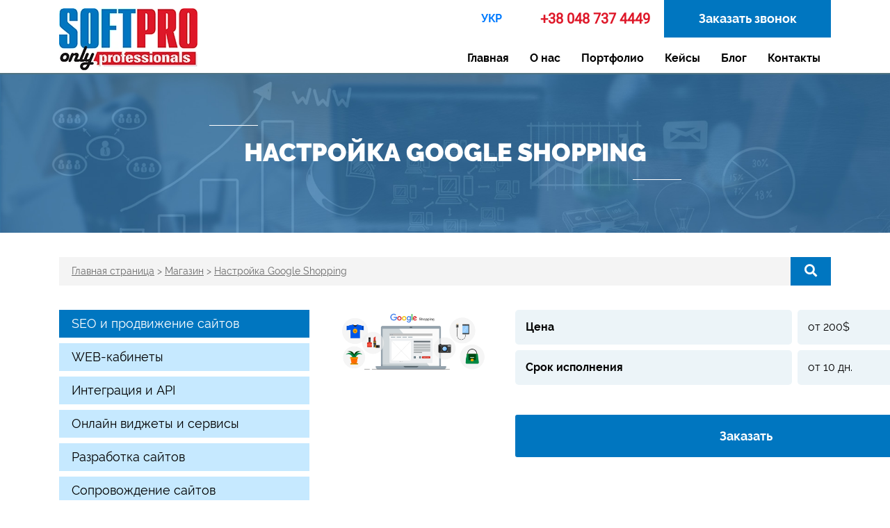

--- FILE ---
content_type: text/html; charset=UTF-8
request_url: https://web.soft-pro.com/ru/shop/google-shopping/
body_size: 7604
content:
<!DOCTYPE html>
<html lang="ru-RU" itemscope itemtype="http://schema.org/WebPage" itemref="header">
<head>
<meta charset="UTF-8" />
<meta http-equiv="X-UA-Compatible" content="IE=edge">
<meta name="viewport" content="width=device-width, initial-scale=1.0" />
<title itemprop="name" id="orgName">Настройка Google Shopping — Веб-студия "Cофт-Про". Создание сайтов. WEB услуги. Разработка, оптимизация, наполнение и продвижение сайтов</title>
<meta name='robots' content='max-image-preview:large' />

<link rel='stylesheet' id='cache-webp-css-css' href='https://web.soft-pro.com/wp-content/themes/softpro_web/css/cache/614e804b4e4e1515111184957d049e7e-webp.css' media='all' />
<link hreflang="uk" href="https://web.soft-pro.com/shop/google-shopping/" rel="alternate" />
<link hreflang="x-default" href="https://web.soft-pro.com/shop/google-shopping/" rel="alternate" />
<meta name="description" itemprop="description" content="Настройка Google Shopping — Веб-студия Cофт-Про. Создание сайтов. WEB услуги. Разработка, оптимизация, наполнение и продвижение сайтов. Закажите просчет Вашего сайта и узнайте его стоимость прямо сейчас"><meta property="og:image"  itemprop="image" content="https://web.soft-pro.com/wp-content/uploads/2019/04/google-shopping-logo-feature-300x159.jpg" /><meta name="keywords" content="Настройка Google Shopping — Веб-студия &quot;Софт-Про&quot; - Создание сайтов - Одесса. WEB услуги. Разработка, оптимизация, наполнение и продвижение сайтов. Seo-копирайтинг и реклама"><meta property="og:url" content="https://web.soft-pro.com/ru/shop/google-shopping/" /><meta property="og:type" content="website" /><meta property="og:title" content="Настройка Google Shopping — Веб-студия "Cофт-Про". Создание сайтов. WEB услуги. Разработка, оптимизация, наполнение и продвижение сайтов"/><meta property="og:description" content="Настройка Google Shopping — Веб-студия Cофт-Про. Создание сайтов. WEB услуги. Разработка, оптимизация, наполнение и продвижение сайтов. Закажите просчет Вашего сайта и узнайте его стоимость прямо сейчас" /><meta property="og:locale" content="ru_RU" /><meta property="og:site_name" content="Настройка Google Shopping — Веб-студия "Cофт-Про". Создание сайтов. WEB услуги. Разработка, оптимизация, наполнение и продвижение сайтов" /><meta property="twitter:card" content="summary_large_image" /><link rel="canonical" href="https://web.soft-pro.com/ru/shop/google-shopping/">  
<link rel="icon" href="/favicon.ico" />
<link rel="shortcut icon" href="/favicon.ico" type="image/x-icon" />
<link rel="apple-touch-icon-precomposed" sizes="114x114" href="/logo.webp" />
<link rel="apple-touch-icon-precomposed" sizes="72x72" href="/logo.webp" />
<link rel="apple-touch-icon-precomposed" href="/logo.webp" />

<script>
(function(i, s, o, g, r, a, m) {
i['GoogleAnalyticsObject'] = r;
i[r] = i[r] || function() {
(i[r].q = i[r].q || []).push(arguments)
}, i[r].l = 1 * new Date();
a = s.createElement(o),
m = s.getElementsByTagName(o)[0];
a.async = 1;
a.src = g;
m.parentNode.insertBefore(a, m)
})(window, document, 'script', '//www.google-analytics.com/analytics.js', 'ga');
ga('create', 'UA-39185819-6', 'auto');
ga('send', 'pageview');
</script>
<meta name="google-site-verification" content="f-1UdvcBiF1r3fA6DDxoZorld5wOOLfkaS6h2p4JyF8" />
</head>
<body class="shop-template-default single single-shop postid-1659 supportWebP cached-page">
<script>
var html = document.documentElement;
var script = document.createElement("script");
//script.src = "https://cdnjs.cloudflare.com/ajax/libs/fontfaceobserver/2.1.0/fontfaceobserver.js";
script.src = "/wp-content/themes/softpro_web/js/fontfaceobserver.js";
script.async = true;
script.onload = function() {
var regular = new FontFaceObserver("Roboto");
var bold = new FontFaceObserver("Roboto", {
weight: "bold"
});
Promise.all([
regular.load(),
bold.load()
]).then(function() {
html.classList.add("fonts-loaded");
});
};
document.head.appendChild(script);
</script>
<script>
(function(b,o,n,g,s,r,c){if(b[s])return;b[s]={};b[s].scriptToken="XzExMzAxNjk2MDM";b[s].callsQueue=[];b[s].api=function(){b[s].callsQueue.push(arguments);};r=o.createElement(n);c=o.getElementsByTagName(n)[0];r.async=1;r.src=g;r.id=s+n;c.parentNode.insertBefore(r,c);})(window,document,"script","https://cdn.oribi.io/XzExMzAxNjk2MDM/oribi.js","ORIBI");
</script>	

<div style="display:none; position:relative">
<img width="199" height="89" style="display:block; position:absolute; top:-1000px; left:-4000px" data-class="lazy-loading" src="[data-uri]" data-src="/logo.webp" alt="веб-студия Софт-Про" />
</div>
<div id="page" class="main-wrapper hfeed site">
<header class="header" id="header">
<div class="container">
<div class="header__left">
<a href="/" class="header__logo"><img itemprop="image" width="199" height="89" src="/logo.webp" alt="logo" id="orgLogo"></a>
</div>
<div class="header__right">
<div class="header__top">
<div class="header__lang">
<span class="header__lang-current">
<a href="/uk/shop/google-shopping/">УКР</a>   </span>
</div> 
<a href="tel:+38 048 737 4449" class="header__tel"><span >+38 048 737 4449</span></a>
<div class="header__btn btn-callback">Заказать звонок</div>
</div>
<nav class="header__menu">
<div class="header__menu"><ul id="menu-glavnoe-menyu" class="menu"><li id="menu-item-949" class="menu-item menu-item-type-post_type menu-item-object-page menu-item-home menu-item-949"><a href="/ru/">Главная</a></li>
<li id="menu-item-1878" class="menu-item menu-item-type-post_type menu-item-object-page menu-item-1878"><a href="/ru/about/">О нас</a></li>
<li id="menu-item-2157" class="menu-item menu-item-type-custom menu-item-object-custom menu-item-2157"><a href="/ru/projects/">Портфолио</a></li>
<li id="menu-item-3261" class="menu-item menu-item-type-custom menu-item-object-custom menu-item-3261"><a href="/ru/cases/">Кейсы</a></li>
<li id="menu-item-950" class="menu-item menu-item-type-post_type menu-item-object-page menu-item-950"><a href="/ru/blog/">Блог</a></li>
<li id="menu-item-1881" class="menu-item menu-item-type-post_type menu-item-object-page menu-item-1881"><a href="/ru/contacts/">Контакты</a></li>
</ul></div>
<div class="close-menu-btn"></div>
</nav>
</div>
<div class="header__hamb">
<div class="open-menu-btn"><span></span></div>
</div>
</div>
</header>
<div class="titleblock">
<div class="container">
<h1 class="titleblock__h1">Настройка Google Shopping</h1>
</div>
</div>
<div class="breadcrumbs">
<div class="container">
<div class="breadcrumbs_container" itemprop="breadcrumb" itemscope itemtype="https://schema.org/BreadcrumbList">
<!-- Breadcrumb NavXT 7.1.0 -->
<span itemprop="itemListElement" itemscope itemtype="https://schema.org/ListItem"><a itemprop="item" title="Перейти к Главная страница." href="/ru" class="home" ><span itemprop="name">Главная страница</span></a><meta itemprop="position" content="1"></span> &gt; <span itemprop="itemListElement" itemscope itemtype="https://schema.org/ListItem"><a itemprop="item" title="Перейти к Магазин." href="/ru/shop/" class="archive post-shop-archive" ><span itemprop="name">Магазин</span></a><meta itemprop="position" content="2"></span> &gt; <span itemprop="itemListElement" itemscope itemtype="https://schema.org/ListItem"><a itemprop="item" title="Перейти к Настройка Google Shopping." href="#" onclick="return false;" class="post post-shop current-item" aria-current="page"><span itemprop="name">Настройка Google Shopping</span></a><meta itemprop="position" content="3"></span></div> <div itemprop="hasPart" itemscope itemtype="https://schema.org/WebSite"> 
<link itemprop="url" href="/">
<form role="search" method="get" id="searchform" class="searchform" action="/ru" itemprop="potentialAction" itemscope itemtype="https://schema.org/SearchAction">
<meta itemprop="target" content="/ua?s={s}"/>
<input itemprop="query-input" type="text" value="" name="s" id="s" placeholder="Поиск" >
<button type="submit" id="searchsubmit"><span class="icon-icon-search"></span></button>
</form>
</div>
</div>
</div>

<div class="bloginner" itemprop="hasPart" itemscope itemtype = "https://schema.org/WebPageElement">
<div class="container">
<div class="bloginner__left">
<div class="bloginner__left-category" itemprop="isPartOf" itemscope itemtype = "https://schema.org/CategoryCodeSet">
<a href="/shop-category/seo-prodvizhenie/" class="bloginner__categ active" itemprop = "hasCategoryCode" itemscope itemtype = "https://schema.org/CategoryCode"><span itemprop = "codeValue">SEO и продвижение сайтов</span></a>
<a href="/shop-category/web-kabinety/" class="bloginner__categ " itemprop = "hasCategoryCode" itemscope itemtype = "https://schema.org/CategoryCode"><span itemprop = "codeValue">WEB-кабинеты</span></a>
<a href="/shop-category/integratsiya-i-api/" class="bloginner__categ " itemprop = "hasCategoryCode" itemscope itemtype = "https://schema.org/CategoryCode" ><span itemprop = "codeValue">Интеграция и API</span></a>
<a href="/shop-category/onlajn-vidzhety-i-servisy/" class="bloginner__categ "itemprop = "hasCategoryCode" itemscope itemtype = "https://schema.org/CategoryCode"><span itemprop = "codeValue">Онлайн виджеты и сервисы</span></a>
<a href="/shop-category/razrabotka-sajtov/" class="bloginner__categ "itemprop = "hasCategoryCode" itemscope itemtype = "https://schema.org/CategoryCode"><span itemprop = "codeValue">Разработка сайтов</span></a>
<a href="/shop-category/soprovozhdenie-sajtov/" class="bloginner__categ "itemprop = "hasCategoryCode" itemscope itemtype = "https://schema.org/CategoryCode"><span itemprop = "codeValue">Сопровождение сайтов</span></a>
<a href="/shop-category/hosting-i-administrirovanie/" class="bloginner__categ "itemprop = "hasCategoryCode" itemscope itemtype = "https://schema.org/CategoryCode"><span itemprop = "codeValue">Хостинг и администрирование</span></a>
<a href="/shop-category/chatboty-v-messendzherah/" class="bloginner__categ "itemprop = "hasCategoryCode" itemscope itemtype = "https://schema.org/CategoryCode"><span itemprop = "codeValue">Чатботы в мессенджерах</span></a>
<a href="/shop-category/internet/" class="bloginner__categ "itemprop = "hasCategoryCode" itemscope itemtype = "https://schema.org/CategoryCode"><span itemprop = "codeValue">Интернет</span></a>
<a href="/shop-category/other/" class="bloginner__categ "itemprop = "hasCategoryCode" itemscope itemtype = "https://schema.org/CategoryCode"><span itemprop = "codeValue">Другое</span></a>
</div>
<a href="https://www.facebook.com/Web.SoftProGroup" target="_blank" class="bloginner__left-fb" itemprop="sameAs">
<p>Следите за нами:</p>
<span class="icon-icon-facebook-big"></span>
</a>
<div class="bloginner__tags">
</div>
</div>
<div class="bloginner__right" itemprop="hasPart" itemscope itemtype = "https://schema.org/WebPageElement">
<div itemprop="about" itemscope itemtype = "https://schema.org/Product">

<div itemprop="brand" itemscope itemtype="http://schema.org/Brand">
<meta itemprop="name" content="Настройка Google Shopping">
</div>
<meta itemprop="gtin" content="2-243-17158-6">
<div itemprop = "aggregateRating" itemscope itemtype = "https://schema.org/AggregateRating">
<meta itemprop="ratingValue" content="5">
<meta itemprop="ratingCount" content="11">
</div>
<meta itemprop="sku" content="1659">
<div class="bloginner__head">
<meta itemprop="name" content="Настройка Google Shopping">
<div class="bloginner__head-left">
<img itemprop="image" src="/wp-content/uploads/2019/04/3808511.png" alt="google shopping настроить">
</div>
<div class="bloginner__head-right">
<div class="bloginner__head-col1">Цена</div>
<div class="bloginner__head-col2" content="USD"><span>от 200$</span></div>
<div class="bloginner__head-col1">Срок исполнения</div>
<div class="bloginner__head-col2">от 10 дн.</div>
<div class="bloginner__head-btn btn-callback">Заказать</div>
</div>
</div>
<div class="bloginner__content" itemprop="description">
<p><b>Google Shopping</b> —  сервис-агрегатор, предназначенный для рекламы интернет-магазинов. Благодаря ему, пользователи могут легко находить товары и сравнивать цены, не переходя на сайт рекламодателей. Таким образом,  потенциальный клиент видит товары с вашего интернет-магазина в подборке товаров с разных сайтов.</p>
<figure id="attachment_1660" aria-describedby="caption-attachment-1660" style="width: 919px" class="wp-caption alignleft"><img class="wp-image-1660 size-full" src="/wp-content/uploads/2019/04/google-shopping.png" alt="реклама в поисковой выдаче" width="919" height="653" srcset="/wp-content/uploads/2019/04/google-shopping.png 919w, https://web.soft-pro.com/wp-content/uploads/2019/04/google-shopping-300x213.png 300w, https://web.soft-pro.com/wp-content/uploads/2019/04/google-shopping-768x546.png 768w, https://web.soft-pro.com/wp-content/uploads/2019/04/google-shopping-700x497.png 700w" sizes="(max-width: 919px) 100vw, 919px" /><figcaption id="caption-attachment-1660" class="wp-caption-text">Карусель на скриншоте отображает принцип работы Google Shopping</figcaption></figure>
<p>С помощью такой рекламной кампании вы можете создать информативные интернет объявления и охватить больше аудитории &#8212; вы показываете потенциальным  клиентам самую важную информацию на первом же экране: фото товара, название и цену (также можно добавить рейтинг продукции на основании оценок).</p>
<p>Что мы предлагаем:</p>
<ul>
<li>Создание и настройку аккаунта Google Merchant Center (с предварительным анализом соответствия правилам Мерчант Центра)</li>
<li>Подтверждение URL сайта в Google Merchant Center</li>
<li>Связь Google Merchant Center с рекламным аккаунтом Google</li>
<li>Создание торговых кампаний и товарных объявлений в Google Ads</li>
</ul>
<p>Дополнительные работы, которые могут понадобиться:</p>
<ul>
<li>Формирование фида товаров</li>
<li>Добавление необходимой информации на сайт для работы, согласно требованиям Гугл (контактная информация, способы оплаты, политика конфиденциальности и т.д.)</li>
<li>Настройка целей на сайте</li>
<li>Настройка электронной коммерции в Гугл Аналитикс</li>
</ul>
<p>Стоимость дополнительных работ обсуждается индивидуально и зависит от сложности и объема. </p>
<p>&nbsp;</p>
<p>&nbsp;</p>
<p>&nbsp;</p>  	<div class="bloginner__zakaz">Заказать</div>
</div>
<!-- Убрать пустой блок кейсов -->
<div itemprop="offers" itemscope itemtype="https://schema.org/Offer">
<link itemprop="url" href="/ru/google-shopping/">
<meta itemprop="priceCurrency" content="USD">
<meta itemprop="price" content="200">
<meta itemprop="priceValidUntil" content="2022">
<link itemprop="availability" href="https://schema.org/InStock">
</div>
<div itemprop="review" itemscope itemtype="https://schema.org/Review">
<meta itemprop="name" content="user">
<div itemprop="author" itemscope itemtype="http://schema.org/Person">
<meta itemprop="name" content="people">
</div>
<meta itemprop="datePublished" content="Monday April 8th, 2019">
<meta itemprop="itemReviewed" content="Настройка Google Shopping">
<div itemprop="reviewRating" itemscope itemtype="https://schema.org/Rating">
<meta itemprop="worstRating" content = "5">
<meta itemprop="ratingValue" content="5">
<meta itemprop="bestRating" content="5">
</div>
<meta itemprop="reviewBody" content="Заказываю только здесь. Качеством доволен.">
</div>
</div>
<div class="rekomend__h1">с этой услугой еще заказывают <a href="/services/">все услуги</a></div>
<div class="rekomend__wrap">
<div class="rekomend__item">
<a href="/ru/shop/smm-duplicate/" class="rekomend__item-photo"><img width="300" height="169" src="/wp-content/uploads/2019/02/2-3-300x169.jpg" class="attachment-medium size-medium wp-post-image" alt="смм продвижение цена" loading="lazy" srcset="/wp-content/uploads/2019/02/2-3-300x169.jpg 300w, https://web.soft-pro.com/wp-content/uploads/2019/02/2-3.jpg 626w" sizes="(max-width: 300px) 100vw, 300px" /></a>
<a href="/ru/shop/smm-duplicate/" class="rekomend__item-title">SMM</a>
<!-- <div class="rekomend__item-descr"></div> -->
</div>
<div class="rekomend__item">
<a href="/ru/shop/podklyuchenie-vidzhetov-kommentariev/" class="rekomend__item-photo"><img width="300" height="270" src="/wp-content/uploads/2019/02/24877-53583-300x270.jpg" class="attachment-medium size-medium wp-post-image" alt="виджет комментов на сайте" loading="lazy" srcset="/wp-content/uploads/2019/02/24877-53583-300x270.jpg 300w, https://web.soft-pro.com/wp-content/uploads/2019/02/24877-53583.jpg 626w" sizes="(max-width: 300px) 100vw, 300px" /></a>
<a href="/ru/shop/podklyuchenie-vidzhetov-kommentariev/" class="rekomend__item-title">Подключение виджетов (комментариев)</a>
<!-- <div class="rekomend__item-descr"></div> -->
</div>
<div class="rekomend__item">
<a href="/ru/shop/vnutrennyaya-optimizatsiya/" class="rekomend__item-photo"><img width="300" height="188" src="/wp-content/uploads/2019/02/website-300x188.jpg" class="attachment-medium size-medium wp-post-image" alt="заказать внутреннюю оптимизацию сайта" loading="lazy" srcset="/wp-content/uploads/2019/02/website-300x188.jpg 300w, https://web.soft-pro.com/wp-content/uploads/2019/02/website-700x438.jpg 700w, https://web.soft-pro.com/wp-content/uploads/2019/02/website-768x480.jpg 768w, https://web.soft-pro.com/wp-content/uploads/2019/02/website.jpg 800w" sizes="(max-width: 300px) 100vw, 300px" /></a>
<a href="/ru/shop/vnutrennyaya-optimizatsiya/" class="rekomend__item-title">Внутренняя оптимизация</a>
<!-- <div class="rekomend__item-descr"></div> -->
</div>
<div class="rekomend__item">
<a href="/ru/shop/nastrojka-mikrorazmetki/" class="rekomend__item-photo"><img width="300" height="207" src="/wp-content/uploads/2019/02/1-1-300x207.png" class="attachment-medium size-medium wp-post-image" alt="настроить shema.org" loading="lazy" srcset="/wp-content/uploads/2019/02/1-1-300x207.png 300w, https://web.soft-pro.com/wp-content/uploads/2019/02/1-1-700x483.png 700w, https://web.soft-pro.com/wp-content/uploads/2019/02/1-1-768x530.png 768w, https://web.soft-pro.com/wp-content/uploads/2019/02/1-1.png 1024w" sizes="(max-width: 300px) 100vw, 300px" /></a>
<a href="/ru/shop/nastrojka-mikrorazmetki/" class="rekomend__item-title">Настройка микроразметки</a>
<!-- <div class="rekomend__item-descr"></div> -->
</div>
</div>
</div>
</div>
</div>
</div>


<div class="bloginner__soc">
<div class="container">
</div>
</div>

<div class="comments">
<div class="container"> 
<div id="comments" class="comments-area">

</div><!-- #comments -->
</div>
</div>

<br>
<!-- <div class="btns-articles__btns container">
<a class="btns-articles__prev" href="/ru/shop/napisanie-metategov/" rel="next">Предыдущий проект</a><a class="btns-articles__next" href="/ru/shop/nastrojka-yandeks-dialoga/" rel="prev">Следующий проект</a></div> -->

<div class="scroll-up-btn"><a href="#page" class="scroll"></a></div>
<footer class="footer">
<div class="container">
<div class="row">
<div class="col-md-3 col-sm-3 col-4">
<div class="footer__title">Разделы</div>
<nav class="footer__menu">
<div class="menu-futer-menyu-container"><ul id="menu-futer-menyu" class="menu"><li id="menu-item-1920" class="menu-item menu-item-type-post_type menu-item-object-page menu-item-1920"><a href="/ru/about/">О нас</a></li>
<li id="menu-item-1921" class="menu-item menu-item-type-post_type menu-item-object-page menu-item-1921"><a href="/ru/blog/">Блог</a></li>
<li id="menu-item-1922" class="menu-item menu-item-type-post_type menu-item-object-page menu-item-1922"><a href="/ru/contacts/">Контакты</a></li>
<li id="menu-item-3259" class="menu-item menu-item-type-custom menu-item-object-custom menu-item-3259"><a href="/ru/cases">Кейсы</a></li>
<li id="menu-item-3260" class="menu-item menu-item-type-custom menu-item-object-custom menu-item-3260"><a href="/ru/shop/">Магазин</a></li>
</ul></div>  </nav>
</div>
<div class="col-md-5 col-sm-5 col-8">
<div class="footer__title">Услуги</div>
<nav class="footer__menu footer__menu2 two-cols">
<ul>
<li><a href="/services/web-site">Разработка сайтов</a></li>
<li><a href="/services/seo-for-site">SEO и продвижение</a></li>
<li><a href="/services/soprovozhdenie">Сопровождение</a></li>
<li><a href="/services/hosting-i-adminstrirovanie">Хостинг и администрирование</a></li>
<li><a href="/services/chatbots-in-messengers">Чатботы в мессенджерах</a></li>
<li><a href="/services/web-kabinety">Web-кабинеты</a></li>
<li><a href="/services/integratsii-i-api">Интеграции и API</a></li>
<li><a href="/services/web-applications-and-services">Онлайн виджеты и сервисы</a></li>
</ul>
</nav>
</div>
<div class="col-md-4 col-sm-4" itemscope itemtype="https://schema.org/Organization" itemref=" orgName">
<meta itemprop="logo" content="/logo.webp">
<link itemprop="url" href="/">
<meta itemprop="telephone" content="+38 048 737 4449">
<div itemprop = "address" itemscope itemtype = "https://schema.org/PostalAddress">
<meta itemprop = "streetAddress" content="Одесса, ул. Балковская 120/2, эт.6, оф.4">
<meta itemprop="telephone" content="+38 048 737 4449">
<meta itemprop="email" content="web@soft-pro.biz">
</div>
<div class="footer__title">Контакты</div>
<div class="footer__conts">
<div class="footer__address">
<span>Адрес: </span>
Одесса, ул. Балковская 120/2, эт.6, оф.4  	</div>
<div class="footer__phone">
<span>Телефон: </span><a href="tel:+38 048 737 4449">+38 048 737 4449</a>
</div>
<div class="footer__email">
<span>E-mail: </span><a href="mailto:web@soft-pro.biz">web@soft-pro.biz</a>
</div>
</div>
<div class="footer__social">
<!-- <a href="" target="_blank" class="footer__youtube"><span class="icon-youtube"></span></a> -->
<a href="https://www.linkedin.com/company/soft-pro-biz/" target="_blank" class="footer__linked"><span class="icon-linkedin-logo"></span></a>
<a href="https://www.facebook.com/Web.SoftProGroup" target="_blank" class="footer__fb"><span class="icon-facebook-logo"></span></a>
</div>
</div>
</div>
<div class="col-md-12 footer__copy" itemprop="hasPart" itemscope itemtype="http://schema.org/WPFooter">
<meta itemprop="copyrightYear" content="2021">
<meta itemprop="copyrightHolder" content="SoftPro">
© SoftPro 2026. Все права защищены </div>
</div>
</footer>



</div> <!-- main-wrapper close -->

<!-- POP-UPs -->
<div class="hidden-box">
<div id="callback-modal">
<div class="main-form">
<div class="box-modal_close arcticmodal-close"><span class="icon-close-icon"></span></div>
<h2 class="main-title">Заказ звонка</h2>
<div class="modal_h3">Отправьте нам Ваши контактные данные <br>и мы свяжемся с Вами в течении 60 минут</div>
<form class="modal-form">
<div class="wrap-inputs">
<input name='name' type="text" placeholder="Ваше имя">
<input name='tel' type="tel" placeholder="Ваш телефон" required>
</div>
<button type="submit">Отправить</button>
</form>
</div>
</div>
<div id="success-modal">
<div class="main-form">
<div class="box-modal_close arcticmodal-close"><span class="icon-close-icon"></span></div>
<h2 class="main-title">Данные отправлены</h2>
<div class="modal_h3">Ваши данные успешно отправлены! <br>В течении 60 минут с Вами свяжется наш менеджер. <br>Хорошего дня!</div>
<br>
<button class="arcticmodal-close">Спасибо, и Вам!</button>
</div>
</div>
<div id="error-modal">
<div class="main-form">
<div class="box-modal_close arcticmodal-close"><span class="icon-close-icon"></span></div>
<h2 class="main-title">ОШИБКА</h2>
<div class="modal_h3">Вы неправильно заполнили поля или заполнили не все обязательные данные.</div>
<br>
</div>
</div>
<div id="portfolio-modal">
<div class="box-modal_close arcticmodal-close"><span class="icon-close-icon"></span></div>
<iframe class="inner_iframe" frameborder="0" width="100%" height="100%"></iframe>
</div>

</div>
<!--</div><!~~ #content ~~>-->

<script>
var lang;
var localCode = "ru";
console.log(localCode);
</script>
<!--<script src="/wp-content/themes/softpro_web/js/main2.js"></script>
<script src="/wp-content/themes/softpro_web/js/inputmask.js"></script>-->

<!-- Load Facebook SDK for JavaScript -->
<div id="fb-root"></div>
<!-- Your customer chat code -->
<div class="fb-customerchat" attribution=setup_tool greeting_dialog_display="hide" page_id="1510821355805148" theme_color="#0076C0" logged_in_greeting="Здравствуйте! Мы готовы ответить на все имеющиеся у вас вопросы." logged_out_greeting="Здравствуйте! Мы готовы ответить на все имеющиеся у вас вопросы.">
</div>
<script src='/wp-content/themes/softpro_web/js/cache/614e804b4e4e1515111184957d049e7e.js' id='cache-js-js'></script>


<script>
/* $('#menu-item-2157 a').prop("href", "/\#portfolio"); */
</script>

</body>
</html>

--- FILE ---
content_type: application/x-javascript
request_url: https://web.soft-pro.com/wp-content/themes/softpro_web/js/cache/614e804b4e4e1515111184957d049e7e.js
body_size: 168315
content:


!function(e,t){"use strict";"object"==typeof module&&"object"==typeof module.exports?module.exports=e.document?t(e,!0):function(e){if(!e.document)throw new Error("jQuery requires a window with a document");return t(e)}:t(e)}("undefined"!=typeof window?window:this,function(C,e){"use strict";var t=[],r=Object.getPrototypeOf,s=t.slice,g=t.flat?function(e){return t.flat.call(e)}:function(e){return t.concat.apply([],e)},u=t.push,i=t.indexOf,n={},o=n.toString,v=n.hasOwnProperty,a=v.toString,l=a.call(Object),y={},m=function(e){return"function"==typeof e&&"number"!=typeof e.nodeType&&"function"!=typeof e.item},x=function(e){return null!=e&&e===e.window},E=C.document,c={type:!0,src:!0,nonce:!0,noModule:!0};function b(e,t,n){var r,i,o=(n=n||E).createElement("script");if(o.text=e,t)for(r in c)(i=t[r]||t.getAttribute&&t.getAttribute(r))&&o.setAttribute(r,i);n.head.appendChild(o).parentNode.removeChild(o)}function w(e){return null==e?e+"":"object"==typeof e||"function"==typeof e?n[o.call(e)]||"object":typeof e}var f="3.6.0",S=function(e,t){return new S.fn.init(e,t)};function p(e){var t=!!e&&"length"in e&&e.length,n=w(e);return!m(e)&&!x(e)&&("array"===n||0===t||"number"==typeof t&&0<t&&t-1 in e)}S.fn=S.prototype={jquery:f,constructor:S,length:0,toArray:function(){return s.call(this)},get:function(e){return null==e?s.call(this):e<0?this[e+this.length]:this[e]},pushStack:function(e){var t=S.merge(this.constructor(),e);return t.prevObject=this,t},each:function(e){return S.each(this,e)},map:function(n){return this.pushStack(S.map(this,function(e,t){return n.call(e,t,e)}))},slice:function(){return this.pushStack(s.apply(this,arguments))},first:function(){return this.eq(0)},last:function(){return this.eq(-1)},even:function(){return this.pushStack(S.grep(this,function(e,t){return(t+1)%2}))},odd:function(){return this.pushStack(S.grep(this,function(e,t){return t%2}))},eq:function(e){var t=this.length,n=+e+(e<0?t:0);return this.pushStack(0<=n&&n<t?[this[n]]:[])},end:function(){return this.prevObject||this.constructor()},push:u,sort:t.sort,splice:t.splice},S.extend=S.fn.extend=function(){var e,t,n,r,i,o,a=arguments[0]||{},s=1,u=arguments.length,l=!1;for("boolean"==typeof a&&(l=a,a=arguments[s]||{},s++),"object"==typeof a||m(a)||(a={}),s===u&&(a=this,s--);s<u;s++)if(null!=(e=arguments[s]))for(t in e)r=e[t],"__proto__"!==t&&a!==r&&(l&&r&&(S.isPlainObject(r)||(i=Array.isArray(r)))?(n=a[t],o=i&&!Array.isArray(n)?[]:i||S.isPlainObject(n)?n:{},i=!1,a[t]=S.extend(l,o,r)):void 0!==r&&(a[t]=r));return a},S.extend({expando:"jQuery"+(f+Math.random()).replace(/\D/g,""),isReady:!0,error:function(e){throw new Error(e)},noop:function(){},isPlainObject:function(e){var t,n;return!(!e||"[object Object]"!==o.call(e))&&(!(t=r(e))||"function"==typeof(n=v.call(t,"constructor")&&t.constructor)&&a.call(n)===l)},isEmptyObject:function(e){var t;for(t in e)return!1;return!0},globalEval:function(e,t,n){b(e,{nonce:t&&t.nonce},n)},each:function(e,t){var n,r=0;if(p(e)){for(n=e.length;r<n;r++)if(!1===t.call(e[r],r,e[r]))break}else for(r in e)if(!1===t.call(e[r],r,e[r]))break;return e},makeArray:function(e,t){var n=t||[];return null!=e&&(p(Object(e))?S.merge(n,"string"==typeof e?[e]:e):u.call(n,e)),n},inArray:function(e,t,n){return null==t?-1:i.call(t,e,n)},merge:function(e,t){for(var n=+t.length,r=0,i=e.length;r<n;r++)e[i++]=t[r];return e.length=i,e},grep:function(e,t,n){for(var r=[],i=0,o=e.length,a=!n;i<o;i++)!t(e[i],i)!==a&&r.push(e[i]);return r},map:function(e,t,n){var r,i,o=0,a=[];if(p(e))for(r=e.length;o<r;o++)null!=(i=t(e[o],o,n))&&a.push(i);else for(o in e)null!=(i=t(e[o],o,n))&&a.push(i);return g(a)},guid:1,support:y}),"function"==typeof Symbol&&(S.fn[Symbol.iterator]=t[Symbol.iterator]),S.each("Boolean Number String Function Array Date RegExp Object Error Symbol".split(" "),function(e,t){n["[object "+t+"]"]=t.toLowerCase()});var d=function(n){var e,d,b,o,i,h,f,g,w,u,l,T,C,a,E,v,s,c,y,S="sizzle"+1*new Date,p=n.document,k=0,r=0,m=ue(),x=ue(),A=ue(),N=ue(),j=function(e,t){return e===t&&(l=!0),0},D={}.hasOwnProperty,t=[],q=t.pop,L=t.push,H=t.push,O=t.slice,P=function(e,t){for(var n=0,r=e.length;n<r;n++)if(e[n]===t)return n;return-1},R="checked|selected|async|autofocus|autoplay|controls|defer|disabled|hidden|ismap|loop|multiple|open|readonly|required|scoped",M="[\\x20\\t\\r\\n\\f]",I="(?:\\\\[\\da-fA-F]{1,6}"+M+"?|\\\\[^\\r\\n\\f]|[\\w-]|[^\0-\\x7f])+",W="\\["+M+"*("+I+")(?:"+M+"*([*^$|!~]?=)"+M+"*(?:'((?:\\\\.|[^\\\\'])*)'|\"((?:\\\\.|[^\\\\\"])*)\"|("+I+"))|)"+M+"*\\]",F=":("+I+")(?:\\((('((?:\\\\.|[^\\\\'])*)'|\"((?:\\\\.|[^\\\\\"])*)\")|((?:\\\\.|[^\\\\()[\\]]|"+W+")*)|.*)\\)|)",B=new RegExp(M+"+","g"),$=new RegExp("^"+M+"+|((?:^|[^\\\\])(?:\\\\.)*)"+M+"+$","g"),_=new RegExp("^"+M+"*,"+M+"*"),z=new RegExp("^"+M+"*([>+~]|"+M+")"+M+"*"),U=new RegExp(M+"|>"),X=new RegExp(F),V=new RegExp("^"+I+"$"),G={ID:new RegExp("^#("+I+")"),CLASS:new RegExp("^\\.("+I+")"),TAG:new RegExp("^("+I+"|[*])"),ATTR:new RegExp("^"+W),PSEUDO:new RegExp("^"+F),CHILD:new RegExp("^:(only|first|last|nth|nth-last)-(child|of-type)(?:\\("+M+"*(even|odd|(([+-]|)(\\d*)n|)"+M+"*(?:([+-]|)"+M+"*(\\d+)|))"+M+"*\\)|)","i"),bool:new RegExp("^(?:"+R+")$","i"),needsContext:new RegExp("^"+M+"*[>+~]|:(even|odd|eq|gt|lt|nth|first|last)(?:\\("+M+"*((?:-\\d)?\\d*)"+M+"*\\)|)(?=[^-]|$)","i")},Y=/HTML$/i,Q=/^(?:input|select|textarea|button)$/i,J=/^h\d$/i,K=/^[^{]+\{\s*\[native \w/,Z=/^(?:#([\w-]+)|(\w+)|\.([\w-]+))$/,ee=/[+~]/,te=new RegExp("\\\\[\\da-fA-F]{1,6}"+M+"?|\\\\([^\\r\\n\\f])","g"),ne=function(e,t){var n="0x"+e.slice(1)-65536;return t||(n<0?String.fromCharCode(n+65536):String.fromCharCode(n>>10|55296,1023&n|56320))},re=/([\0-\x1f\x7f]|^-?\d)|^-$|[^\0-\x1f\x7f-\uFFFF\w-]/g,ie=function(e,t){return t?"\0"===e?"\ufffd":e.slice(0,-1)+"\\"+e.charCodeAt(e.length-1).toString(16)+" ":"\\"+e},oe=function(){T()},ae=be(function(e){return!0===e.disabled&&"fieldset"===e.nodeName.toLowerCase()},{dir:"parentNode",next:"legend"});try{H.apply(t=O.call(p.childNodes),p.childNodes),t[p.childNodes.length].nodeType}catch(e){H={apply:t.length?function(e,t){L.apply(e,O.call(t))}:function(e,t){var n=e.length,r=0;while(e[n++]=t[r++]);e.length=n-1}}}function se(t,e,n,r){var i,o,a,s,u,l,c,f=e&&e.ownerDocument,p=e?e.nodeType:9;if(n=n||[],"string"!=typeof t||!t||1!==p&&9!==p&&11!==p)return n;if(!r&&(T(e),e=e||C,E)){if(11!==p&&(u=Z.exec(t)))if(i=u[1]){if(9===p){if(!(a=e.getElementById(i)))return n;if(a.id===i)return n.push(a),n}else if(f&&(a=f.getElementById(i))&&y(e,a)&&a.id===i)return n.push(a),n}else{if(u[2])return H.apply(n,e.getElementsByTagName(t)),n;if((i=u[3])&&d.getElementsByClassName&&e.getElementsByClassName)return H.apply(n,e.getElementsByClassName(i)),n}if(d.qsa&&!N[t+" "]&&(!v||!v.test(t))&&(1!==p||"object"!==e.nodeName.toLowerCase())){if(c=t,f=e,1===p&&(U.test(t)||z.test(t))){(f=ee.test(t)&&ye(e.parentNode)||e)===e&&d.scope||((s=e.getAttribute("id"))?s=s.replace(re,ie):e.setAttribute("id",s=S)),o=(l=h(t)).length;while(o--)l[o]=(s?"#"+s:":scope")+" "+xe(l[o]);c=l.join(",")}try{return H.apply(n,f.querySelectorAll(c)),n}catch(e){N(t,!0)}finally{s===S&&e.removeAttribute("id")}}}return g(t.replace($,"$1"),e,n,r)}function ue(){var r=[];return function e(t,n){return r.push(t+" ")>b.cacheLength&&delete e[r.shift()],e[t+" "]=n}}function le(e){return e[S]=!0,e}function ce(e){var t=C.createElement("fieldset");try{return!!e(t)}catch(e){return!1}finally{t.parentNode&&t.parentNode.removeChild(t),t=null}}function fe(e,t){var n=e.split("|"),r=n.length;while(r--)b.attrHandle[n[r]]=t}function pe(e,t){var n=t&&e,r=n&&1===e.nodeType&&1===t.nodeType&&e.sourceIndex-t.sourceIndex;if(r)return r;if(n)while(n=n.nextSibling)if(n===t)return-1;return e?1:-1}function de(t){return function(e){return"input"===e.nodeName.toLowerCase()&&e.type===t}}function he(n){return function(e){var t=e.nodeName.toLowerCase();return("input"===t||"button"===t)&&e.type===n}}function ge(t){return function(e){return"form"in e?e.parentNode&&!1===e.disabled?"label"in e?"label"in e.parentNode?e.parentNode.disabled===t:e.disabled===t:e.isDisabled===t||e.isDisabled!==!t&&ae(e)===t:e.disabled===t:"label"in e&&e.disabled===t}}function ve(a){return le(function(o){return o=+o,le(function(e,t){var n,r=a([],e.length,o),i=r.length;while(i--)e[n=r[i]]&&(e[n]=!(t[n]=e[n]))})})}function ye(e){return e&&"undefined"!=typeof e.getElementsByTagName&&e}for(e in d=se.support={},i=se.isXML=function(e){var t=e&&e.namespaceURI,n=e&&(e.ownerDocument||e).documentElement;return!Y.test(t||n&&n.nodeName||"HTML")},T=se.setDocument=function(e){var t,n,r=e?e.ownerDocument||e:p;return r!=C&&9===r.nodeType&&r.documentElement&&(a=(C=r).documentElement,E=!i(C),p!=C&&(n=C.defaultView)&&n.top!==n&&(n.addEventListener?n.addEventListener("unload",oe,!1):n.attachEvent&&n.attachEvent("onunload",oe)),d.scope=ce(function(e){return a.appendChild(e).appendChild(C.createElement("div")),"undefined"!=typeof e.querySelectorAll&&!e.querySelectorAll(":scope fieldset div").length}),d.attributes=ce(function(e){return e.className="i",!e.getAttribute("className")}),d.getElementsByTagName=ce(function(e){return e.appendChild(C.createComment("")),!e.getElementsByTagName("*").length}),d.getElementsByClassName=K.test(C.getElementsByClassName),d.getById=ce(function(e){return a.appendChild(e).id=S,!C.getElementsByName||!C.getElementsByName(S).length}),d.getById?(b.filter.ID=function(e){var t=e.replace(te,ne);return function(e){return e.getAttribute("id")===t}},b.find.ID=function(e,t){if("undefined"!=typeof t.getElementById&&E){var n=t.getElementById(e);return n?[n]:[]}}):(b.filter.ID=function(e){var n=e.replace(te,ne);return function(e){var t="undefined"!=typeof e.getAttributeNode&&e.getAttributeNode("id");return t&&t.value===n}},b.find.ID=function(e,t){if("undefined"!=typeof t.getElementById&&E){var n,r,i,o=t.getElementById(e);if(o){if((n=o.getAttributeNode("id"))&&n.value===e)return[o];i=t.getElementsByName(e),r=0;while(o=i[r++])if((n=o.getAttributeNode("id"))&&n.value===e)return[o]}return[]}}),b.find.TAG=d.getElementsByTagName?function(e,t){return"undefined"!=typeof t.getElementsByTagName?t.getElementsByTagName(e):d.qsa?t.querySelectorAll(e):void 0}:function(e,t){var n,r=[],i=0,o=t.getElementsByTagName(e);if("*"===e){while(n=o[i++])1===n.nodeType&&r.push(n);return r}return o},b.find.CLASS=d.getElementsByClassName&&function(e,t){if("undefined"!=typeof t.getElementsByClassName&&E)return t.getElementsByClassName(e)},s=[],v=[],(d.qsa=K.test(C.querySelectorAll))&&(ce(function(e){var t;a.appendChild(e).innerHTML="<a id='"+S+"'></a><select id='"+S+"-\r\\' msallowcapture=''><option selected=''></option></select>",e.querySelectorAll("[msallowcapture^='']").length&&v.push("[*^$]="+M+"*(?:''|\"\")"),e.querySelectorAll("[selected]").length||v.push("\\["+M+"*(?:value|"+R+")"),e.querySelectorAll("[id~="+S+"-]").length||v.push("~="),(t=C.createElement("input")).setAttribute("name",""),e.appendChild(t),e.querySelectorAll("[name='']").length||v.push("\\["+M+"*name"+M+"*="+M+"*(?:''|\"\")"),e.querySelectorAll(":checked").length||v.push(":checked"),e.querySelectorAll("a#"+S+"+*").length||v.push(".#.+[+~]"),e.querySelectorAll("\\\f"),v.push("[\\r\\n\\f]")}),ce(function(e){e.innerHTML="<a href='' disabled='disabled'></a><select disabled='disabled'><option/></select>";var t=C.createElement("input");t.setAttribute("type","hidden"),e.appendChild(t).setAttribute("name","D"),e.querySelectorAll("[name=d]").length&&v.push("name"+M+"*[*^$|!~]?="),2!==e.querySelectorAll(":enabled").length&&v.push(":enabled",":disabled"),a.appendChild(e).disabled=!0,2!==e.querySelectorAll(":disabled").length&&v.push(":enabled",":disabled"),e.querySelectorAll("*,:x"),v.push(",.*:")})),(d.matchesSelector=K.test(c=a.matches||a.webkitMatchesSelector||a.mozMatchesSelector||a.oMatchesSelector||a.msMatchesSelector))&&ce(function(e){d.disconnectedMatch=c.call(e,"*"),c.call(e,"[s!='']:x"),s.push("!=",F)}),v=v.length&&new RegExp(v.join("|")),s=s.length&&new RegExp(s.join("|")),t=K.test(a.compareDocumentPosition),y=t||K.test(a.contains)?function(e,t){var n=9===e.nodeType?e.documentElement:e,r=t&&t.parentNode;return e===r||!(!r||1!==r.nodeType||!(n.contains?n.contains(r):e.compareDocumentPosition&&16&e.compareDocumentPosition(r)))}:function(e,t){if(t)while(t=t.parentNode)if(t===e)return!0;return!1},j=t?function(e,t){if(e===t)return l=!0,0;var n=!e.compareDocumentPosition-!t.compareDocumentPosition;return n||(1&(n=(e.ownerDocument||e)==(t.ownerDocument||t)?e.compareDocumentPosition(t):1)||!d.sortDetached&&t.compareDocumentPosition(e)===n?e==C||e.ownerDocument==p&&y(p,e)?-1:t==C||t.ownerDocument==p&&y(p,t)?1:u?P(u,e)-P(u,t):0:4&n?-1:1)}:function(e,t){if(e===t)return l=!0,0;var n,r=0,i=e.parentNode,o=t.parentNode,a=[e],s=[t];if(!i||!o)return e==C?-1:t==C?1:i?-1:o?1:u?P(u,e)-P(u,t):0;if(i===o)return pe(e,t);n=e;while(n=n.parentNode)a.unshift(n);n=t;while(n=n.parentNode)s.unshift(n);while(a[r]===s[r])r++;return r?pe(a[r],s[r]):a[r]==p?-1:s[r]==p?1:0}),C},se.matches=function(e,t){return se(e,null,null,t)},se.matchesSelector=function(e,t){if(T(e),d.matchesSelector&&E&&!N[t+" "]&&(!s||!s.test(t))&&(!v||!v.test(t)))try{var n=c.call(e,t);if(n||d.disconnectedMatch||e.document&&11!==e.document.nodeType)return n}catch(e){N(t,!0)}return 0<se(t,C,null,[e]).length},se.contains=function(e,t){return(e.ownerDocument||e)!=C&&T(e),y(e,t)},se.attr=function(e,t){(e.ownerDocument||e)!=C&&T(e);var n=b.attrHandle[t.toLowerCase()],r=n&&D.call(b.attrHandle,t.toLowerCase())?n(e,t,!E):void 0;return void 0!==r?r:d.attributes||!E?e.getAttribute(t):(r=e.getAttributeNode(t))&&r.specified?r.value:null},se.escape=function(e){return(e+"").replace(re,ie)},se.error=function(e){throw new Error("Syntax error, unrecognized expression: "+e)},se.uniqueSort=function(e){var t,n=[],r=0,i=0;if(l=!d.detectDuplicates,u=!d.sortStable&&e.slice(0),e.sort(j),l){while(t=e[i++])t===e[i]&&(r=n.push(i));while(r--)e.splice(n[r],1)}return u=null,e},o=se.getText=function(e){var t,n="",r=0,i=e.nodeType;if(i){if(1===i||9===i||11===i){if("string"==typeof e.textContent)return e.textContent;for(e=e.firstChild;e;e=e.nextSibling)n+=o(e)}else if(3===i||4===i)return e.nodeValue}else while(t=e[r++])n+=o(t);return n},(b=se.selectors={cacheLength:50,createPseudo:le,match:G,attrHandle:{},find:{},relative:{">":{dir:"parentNode",first:!0}," ":{dir:"parentNode"},"+":{dir:"previousSibling",first:!0},"~":{dir:"previousSibling"}},preFilter:{ATTR:function(e){return e[1]=e[1].replace(te,ne),e[3]=(e[3]||e[4]||e[5]||"").replace(te,ne),"~="===e[2]&&(e[3]=" "+e[3]+" "),e.slice(0,4)},CHILD:function(e){return e[1]=e[1].toLowerCase(),"nth"===e[1].slice(0,3)?(e[3]||se.error(e[0]),e[4]=+(e[4]?e[5]+(e[6]||1):2*("even"===e[3]||"odd"===e[3])),e[5]=+(e[7]+e[8]||"odd"===e[3])):e[3]&&se.error(e[0]),e},PSEUDO:function(e){var t,n=!e[6]&&e[2];return G.CHILD.test(e[0])?null:(e[3]?e[2]=e[4]||e[5]||"":n&&X.test(n)&&(t=h(n,!0))&&(t=n.indexOf(")",n.length-t)-n.length)&&(e[0]=e[0].slice(0,t),e[2]=n.slice(0,t)),e.slice(0,3))}},filter:{TAG:function(e){var t=e.replace(te,ne).toLowerCase();return"*"===e?function(){return!0}:function(e){return e.nodeName&&e.nodeName.toLowerCase()===t}},CLASS:function(e){var t=m[e+" "];return t||(t=new RegExp("(^|"+M+")"+e+"("+M+"|$)"))&&m(e,function(e){return t.test("string"==typeof e.className&&e.className||"undefined"!=typeof e.getAttribute&&e.getAttribute("class")||"")})},ATTR:function(n,r,i){return function(e){var t=se.attr(e,n);return null==t?"!="===r:!r||(t+="","="===r?t===i:"!="===r?t!==i:"^="===r?i&&0===t.indexOf(i):"*="===r?i&&-1<t.indexOf(i):"$="===r?i&&t.slice(-i.length)===i:"~="===r?-1<(" "+t.replace(B," ")+" ").indexOf(i):"|="===r&&(t===i||t.slice(0,i.length+1)===i+"-"))}},CHILD:function(h,e,t,g,v){var y="nth"!==h.slice(0,3),m="last"!==h.slice(-4),x="of-type"===e;return 1===g&&0===v?function(e){return!!e.parentNode}:function(e,t,n){var r,i,o,a,s,u,l=y!==m?"nextSibling":"previousSibling",c=e.parentNode,f=x&&e.nodeName.toLowerCase(),p=!n&&!x,d=!1;if(c){if(y){while(l){a=e;while(a=a[l])if(x?a.nodeName.toLowerCase()===f:1===a.nodeType)return!1;u=l="only"===h&&!u&&"nextSibling"}return!0}if(u=[m?c.firstChild:c.lastChild],m&&p){d=(s=(r=(i=(o=(a=c)[S]||(a[S]={}))[a.uniqueID]||(o[a.uniqueID]={}))[h]||[])[0]===k&&r[1])&&r[2],a=s&&c.childNodes[s];while(a=++s&&a&&a[l]||(d=s=0)||u.pop())if(1===a.nodeType&&++d&&a===e){i[h]=[k,s,d];break}}else if(p&&(d=s=(r=(i=(o=(a=e)[S]||(a[S]={}))[a.uniqueID]||(o[a.uniqueID]={}))[h]||[])[0]===k&&r[1]),!1===d)while(a=++s&&a&&a[l]||(d=s=0)||u.pop())if((x?a.nodeName.toLowerCase()===f:1===a.nodeType)&&++d&&(p&&((i=(o=a[S]||(a[S]={}))[a.uniqueID]||(o[a.uniqueID]={}))[h]=[k,d]),a===e))break;return(d-=v)===g||d%g==0&&0<=d/g}}},PSEUDO:function(e,o){var t,a=b.pseudos[e]||b.setFilters[e.toLowerCase()]||se.error("unsupported pseudo: "+e);return a[S]?a(o):1<a.length?(t=[e,e,"",o],b.setFilters.hasOwnProperty(e.toLowerCase())?le(function(e,t){var n,r=a(e,o),i=r.length;while(i--)e[n=P(e,r[i])]=!(t[n]=r[i])}):function(e){return a(e,0,t)}):a}},pseudos:{not:le(function(e){var r=[],i=[],s=f(e.replace($,"$1"));return s[S]?le(function(e,t,n,r){var i,o=s(e,null,r,[]),a=e.length;while(a--)(i=o[a])&&(e[a]=!(t[a]=i))}):function(e,t,n){return r[0]=e,s(r,null,n,i),r[0]=null,!i.pop()}}),has:le(function(t){return function(e){return 0<se(t,e).length}}),contains:le(function(t){return t=t.replace(te,ne),function(e){return-1<(e.textContent||o(e)).indexOf(t)}}),lang:le(function(n){return V.test(n||"")||se.error("unsupported lang: "+n),n=n.replace(te,ne).toLowerCase(),function(e){var t;do{if(t=E?e.lang:e.getAttribute("xml:lang")||e.getAttribute("lang"))return(t=t.toLowerCase())===n||0===t.indexOf(n+"-")}while((e=e.parentNode)&&1===e.nodeType);return!1}}),target:function(e){var t=n.location&&n.location.hash;return t&&t.slice(1)===e.id},root:function(e){return e===a},focus:function(e){return e===C.activeElement&&(!C.hasFocus||C.hasFocus())&&!!(e.type||e.href||~e.tabIndex)},enabled:ge(!1),disabled:ge(!0),checked:function(e){var t=e.nodeName.toLowerCase();return"input"===t&&!!e.checked||"option"===t&&!!e.selected},selected:function(e){return e.parentNode&&e.parentNode.selectedIndex,!0===e.selected},empty:function(e){for(e=e.firstChild;e;e=e.nextSibling)if(e.nodeType<6)return!1;return!0},parent:function(e){return!b.pseudos.empty(e)},header:function(e){return J.test(e.nodeName)},input:function(e){return Q.test(e.nodeName)},button:function(e){var t=e.nodeName.toLowerCase();return"input"===t&&"button"===e.type||"button"===t},text:function(e){var t;return"input"===e.nodeName.toLowerCase()&&"text"===e.type&&(null==(t=e.getAttribute("type"))||"text"===t.toLowerCase())},first:ve(function(){return[0]}),last:ve(function(e,t){return[t-1]}),eq:ve(function(e,t,n){return[n<0?n+t:n]}),even:ve(function(e,t){for(var n=0;n<t;n+=2)e.push(n);return e}),odd:ve(function(e,t){for(var n=1;n<t;n+=2)e.push(n);return e}),lt:ve(function(e,t,n){for(var r=n<0?n+t:t<n?t:n;0<=--r;)e.push(r);return e}),gt:ve(function(e,t,n){for(var r=n<0?n+t:n;++r<t;)e.push(r);return e})}}).pseudos.nth=b.pseudos.eq,{radio:!0,checkbox:!0,file:!0,password:!0,image:!0})b.pseudos[e]=de(e);for(e in{submit:!0,reset:!0})b.pseudos[e]=he(e);function me(){}function xe(e){for(var t=0,n=e.length,r="";t<n;t++)r+=e[t].value;return r}function be(s,e,t){var u=e.dir,l=e.next,c=l||u,f=t&&"parentNode"===c,p=r++;return e.first?function(e,t,n){while(e=e[u])if(1===e.nodeType||f)return s(e,t,n);return!1}:function(e,t,n){var r,i,o,a=[k,p];if(n){while(e=e[u])if((1===e.nodeType||f)&&s(e,t,n))return!0}else while(e=e[u])if(1===e.nodeType||f)if(i=(o=e[S]||(e[S]={}))[e.uniqueID]||(o[e.uniqueID]={}),l&&l===e.nodeName.toLowerCase())e=e[u]||e;else{if((r=i[c])&&r[0]===k&&r[1]===p)return a[2]=r[2];if((i[c]=a)[2]=s(e,t,n))return!0}return!1}}function we(i){return 1<i.length?function(e,t,n){var r=i.length;while(r--)if(!i[r](e,t,n))return!1;return!0}:i[0]}function Te(e,t,n,r,i){for(var o,a=[],s=0,u=e.length,l=null!=t;s<u;s++)(o=e[s])&&(n&&!n(o,r,i)||(a.push(o),l&&t.push(s)));return a}function Ce(d,h,g,v,y,e){return v&&!v[S]&&(v=Ce(v)),y&&!y[S]&&(y=Ce(y,e)),le(function(e,t,n,r){var i,o,a,s=[],u=[],l=t.length,c=e||function(e,t,n){for(var r=0,i=t.length;r<i;r++)se(e,t[r],n);return n}(h||"*",n.nodeType?[n]:n,[]),f=!d||!e&&h?c:Te(c,s,d,n,r),p=g?y||(e?d:l||v)?[]:t:f;if(g&&g(f,p,n,r),v){i=Te(p,u),v(i,[],n,r),o=i.length;while(o--)(a=i[o])&&(p[u[o]]=!(f[u[o]]=a))}if(e){if(y||d){if(y){i=[],o=p.length;while(o--)(a=p[o])&&i.push(f[o]=a);y(null,p=[],i,r)}o=p.length;while(o--)(a=p[o])&&-1<(i=y?P(e,a):s[o])&&(e[i]=!(t[i]=a))}}else p=Te(p===t?p.splice(l,p.length):p),y?y(null,t,p,r):H.apply(t,p)})}function Ee(e){for(var i,t,n,r=e.length,o=b.relative[e[0].type],a=o||b.relative[" "],s=o?1:0,u=be(function(e){return e===i},a,!0),l=be(function(e){return-1<P(i,e)},a,!0),c=[function(e,t,n){var r=!o&&(n||t!==w)||((i=t).nodeType?u(e,t,n):l(e,t,n));return i=null,r}];s<r;s++)if(t=b.relative[e[s].type])c=[be(we(c),t)];else{if((t=b.filter[e[s].type].apply(null,e[s].matches))[S]){for(n=++s;n<r;n++)if(b.relative[e[n].type])break;return Ce(1<s&&we(c),1<s&&xe(e.slice(0,s-1).concat({value:" "===e[s-2].type?"*":""})).replace($,"$1"),t,s<n&&Ee(e.slice(s,n)),n<r&&Ee(e=e.slice(n)),n<r&&xe(e))}c.push(t)}return we(c)}return me.prototype=b.filters=b.pseudos,b.setFilters=new me,h=se.tokenize=function(e,t){var n,r,i,o,a,s,u,l=x[e+" "];if(l)return t?0:l.slice(0);a=e,s=[],u=b.preFilter;while(a){for(o in n&&!(r=_.exec(a))||(r&&(a=a.slice(r[0].length)||a),s.push(i=[])),n=!1,(r=z.exec(a))&&(n=r.shift(),i.push({value:n,type:r[0].replace($," ")}),a=a.slice(n.length)),b.filter)!(r=G[o].exec(a))||u[o]&&!(r=u[o](r))||(n=r.shift(),i.push({value:n,type:o,matches:r}),a=a.slice(n.length));if(!n)break}return t?a.length:a?se.error(e):x(e,s).slice(0)},f=se.compile=function(e,t){var n,v,y,m,x,r,i=[],o=[],a=A[e+" "];if(!a){t||(t=h(e)),n=t.length;while(n--)(a=Ee(t[n]))[S]?i.push(a):o.push(a);(a=A(e,(v=o,m=0<(y=i).length,x=0<v.length,r=function(e,t,n,r,i){var o,a,s,u=0,l="0",c=e&&[],f=[],p=w,d=e||x&&b.find.TAG("*",i),h=k+=null==p?1:Math.random()||.1,g=d.length;for(i&&(w=t==C||t||i);l!==g&&null!=(o=d[l]);l++){if(x&&o){a=0,t||o.ownerDocument==C||(T(o),n=!E);while(s=v[a++])if(s(o,t||C,n)){r.push(o);break}i&&(k=h)}m&&((o=!s&&o)&&u--,e&&c.push(o))}if(u+=l,m&&l!==u){a=0;while(s=y[a++])s(c,f,t,n);if(e){if(0<u)while(l--)c[l]||f[l]||(f[l]=q.call(r));f=Te(f)}H.apply(r,f),i&&!e&&0<f.length&&1<u+y.length&&se.uniqueSort(r)}return i&&(k=h,w=p),c},m?le(r):r))).selector=e}return a},g=se.select=function(e,t,n,r){var i,o,a,s,u,l="function"==typeof e&&e,c=!r&&h(e=l.selector||e);if(n=n||[],1===c.length){if(2<(o=c[0]=c[0].slice(0)).length&&"ID"===(a=o[0]).type&&9===t.nodeType&&E&&b.relative[o[1].type]){if(!(t=(b.find.ID(a.matches[0].replace(te,ne),t)||[])[0]))return n;l&&(t=t.parentNode),e=e.slice(o.shift().value.length)}i=G.needsContext.test(e)?0:o.length;while(i--){if(a=o[i],b.relative[s=a.type])break;if((u=b.find[s])&&(r=u(a.matches[0].replace(te,ne),ee.test(o[0].type)&&ye(t.parentNode)||t))){if(o.splice(i,1),!(e=r.length&&xe(o)))return H.apply(n,r),n;break}}}return(l||f(e,c))(r,t,!E,n,!t||ee.test(e)&&ye(t.parentNode)||t),n},d.sortStable=S.split("").sort(j).join("")===S,d.detectDuplicates=!!l,T(),d.sortDetached=ce(function(e){return 1&e.compareDocumentPosition(C.createElement("fieldset"))}),ce(function(e){return e.innerHTML="<a href='#'></a>","#"===e.firstChild.getAttribute("href")})||fe("type|href|height|width",function(e,t,n){if(!n)return e.getAttribute(t,"type"===t.toLowerCase()?1:2)}),d.attributes&&ce(function(e){return e.innerHTML="<input/>",e.firstChild.setAttribute("value",""),""===e.firstChild.getAttribute("value")})||fe("value",function(e,t,n){if(!n&&"input"===e.nodeName.toLowerCase())return e.defaultValue}),ce(function(e){return null==e.getAttribute("disabled")})||fe(R,function(e,t,n){var r;if(!n)return!0===e[t]?t.toLowerCase():(r=e.getAttributeNode(t))&&r.specified?r.value:null}),se}(C);S.find=d,S.expr=d.selectors,S.expr[":"]=S.expr.pseudos,S.uniqueSort=S.unique=d.uniqueSort,S.text=d.getText,S.isXMLDoc=d.isXML,S.contains=d.contains,S.escapeSelector=d.escape;var h=function(e,t,n){var r=[],i=void 0!==n;while((e=e[t])&&9!==e.nodeType)if(1===e.nodeType){if(i&&S(e).is(n))break;r.push(e)}return r},T=function(e,t){for(var n=[];e;e=e.nextSibling)1===e.nodeType&&e!==t&&n.push(e);return n},k=S.expr.match.needsContext;function A(e,t){return e.nodeName&&e.nodeName.toLowerCase()===t.toLowerCase()}var N=/^<([a-z][^\/\0>:\x20\t\r\n\f]*)[\x20\t\r\n\f]*\/?>(?:<\/\1>|)$/i;function j(e,n,r){return m(n)?S.grep(e,function(e,t){return!!n.call(e,t,e)!==r}):n.nodeType?S.grep(e,function(e){return e===n!==r}):"string"!=typeof n?S.grep(e,function(e){return-1<i.call(n,e)!==r}):S.filter(n,e,r)}S.filter=function(e,t,n){var r=t[0];return n&&(e=":not("+e+")"),1===t.length&&1===r.nodeType?S.find.matchesSelector(r,e)?[r]:[]:S.find.matches(e,S.grep(t,function(e){return 1===e.nodeType}))},S.fn.extend({find:function(e){var t,n,r=this.length,i=this;if("string"!=typeof e)return this.pushStack(S(e).filter(function(){for(t=0;t<r;t++)if(S.contains(i[t],this))return!0}));for(n=this.pushStack([]),t=0;t<r;t++)S.find(e,i[t],n);return 1<r?S.uniqueSort(n):n},filter:function(e){return this.pushStack(j(this,e||[],!1))},not:function(e){return this.pushStack(j(this,e||[],!0))},is:function(e){return!!j(this,"string"==typeof e&&k.test(e)?S(e):e||[],!1).length}});var D,q=/^(?:\s*(<[\w\W]+>)[^>]*|#([\w-]+))$/;(S.fn.init=function(e,t,n){var r,i;if(!e)return this;if(n=n||D,"string"==typeof e){if(!(r="<"===e[0]&&">"===e[e.length-1]&&3<=e.length?[null,e,null]:q.exec(e))||!r[1]&&t)return!t||t.jquery?(t||n).find(e):this.constructor(t).find(e);if(r[1]){if(t=t instanceof S?t[0]:t,S.merge(this,S.parseHTML(r[1],t&&t.nodeType?t.ownerDocument||t:E,!0)),N.test(r[1])&&S.isPlainObject(t))for(r in t)m(this[r])?this[r](t[r]):this.attr(r,t[r]);return this}return(i=E.getElementById(r[2]))&&(this[0]=i,this.length=1),this}return e.nodeType?(this[0]=e,this.length=1,this):m(e)?void 0!==n.ready?n.ready(e):e(S):S.makeArray(e,this)}).prototype=S.fn,D=S(E);var L=/^(?:parents|prev(?:Until|All))/,H={children:!0,contents:!0,next:!0,prev:!0};function O(e,t){while((e=e[t])&&1!==e.nodeType);return e}S.fn.extend({has:function(e){var t=S(e,this),n=t.length;return this.filter(function(){for(var e=0;e<n;e++)if(S.contains(this,t[e]))return!0})},closest:function(e,t){var n,r=0,i=this.length,o=[],a="string"!=typeof e&&S(e);if(!k.test(e))for(;r<i;r++)for(n=this[r];n&&n!==t;n=n.parentNode)if(n.nodeType<11&&(a?-1<a.index(n):1===n.nodeType&&S.find.matchesSelector(n,e))){o.push(n);break}return this.pushStack(1<o.length?S.uniqueSort(o):o)},index:function(e){return e?"string"==typeof e?i.call(S(e),this[0]):i.call(this,e.jquery?e[0]:e):this[0]&&this[0].parentNode?this.first().prevAll().length:-1},add:function(e,t){return this.pushStack(S.uniqueSort(S.merge(this.get(),S(e,t))))},addBack:function(e){return this.add(null==e?this.prevObject:this.prevObject.filter(e))}}),S.each({parent:function(e){var t=e.parentNode;return t&&11!==t.nodeType?t:null},parents:function(e){return h(e,"parentNode")},parentsUntil:function(e,t,n){return h(e,"parentNode",n)},next:function(e){return O(e,"nextSibling")},prev:function(e){return O(e,"previousSibling")},nextAll:function(e){return h(e,"nextSibling")},prevAll:function(e){return h(e,"previousSibling")},nextUntil:function(e,t,n){return h(e,"nextSibling",n)},prevUntil:function(e,t,n){return h(e,"previousSibling",n)},siblings:function(e){return T((e.parentNode||{}).firstChild,e)},children:function(e){return T(e.firstChild)},contents:function(e){return null!=e.contentDocument&&r(e.contentDocument)?e.contentDocument:(A(e,"template")&&(e=e.content||e),S.merge([],e.childNodes))}},function(r,i){S.fn[r]=function(e,t){var n=S.map(this,i,e);return"Until"!==r.slice(-5)&&(t=e),t&&"string"==typeof t&&(n=S.filter(t,n)),1<this.length&&(H[r]||S.uniqueSort(n),L.test(r)&&n.reverse()),this.pushStack(n)}});var P=/[^\x20\t\r\n\f]+/g;function R(e){return e}function M(e){throw e}function I(e,t,n,r){var i;try{e&&m(i=e.promise)?i.call(e).done(t).fail(n):e&&m(i=e.then)?i.call(e,t,n):t.apply(void 0,[e].slice(r))}catch(e){n.apply(void 0,[e])}}S.Callbacks=function(r){var e,n;r="string"==typeof r?(e=r,n={},S.each(e.match(P)||[],function(e,t){n[t]=!0}),n):S.extend({},r);var i,t,o,a,s=[],u=[],l=-1,c=function(){for(a=a||r.once,o=i=!0;u.length;l=-1){t=u.shift();while(++l<s.length)!1===s[l].apply(t[0],t[1])&&r.stopOnFalse&&(l=s.length,t=!1)}r.memory||(t=!1),i=!1,a&&(s=t?[]:"")},f={add:function(){return s&&(t&&!i&&(l=s.length-1,u.push(t)),function n(e){S.each(e,function(e,t){m(t)?r.unique&&f.has(t)||s.push(t):t&&t.length&&"string"!==w(t)&&n(t)})}(arguments),t&&!i&&c()),this},remove:function(){return S.each(arguments,function(e,t){var n;while(-1<(n=S.inArray(t,s,n)))s.splice(n,1),n<=l&&l--}),this},has:function(e){return e?-1<S.inArray(e,s):0<s.length},empty:function(){return s&&(s=[]),this},disable:function(){return a=u=[],s=t="",this},disabled:function(){return!s},lock:function(){return a=u=[],t||i||(s=t=""),this},locked:function(){return!!a},fireWith:function(e,t){return a||(t=[e,(t=t||[]).slice?t.slice():t],u.push(t),i||c()),this},fire:function(){return f.fireWith(this,arguments),this},fired:function(){return!!o}};return f},S.extend({Deferred:function(e){var o=[["notify","progress",S.Callbacks("memory"),S.Callbacks("memory"),2],["resolve","done",S.Callbacks("once memory"),S.Callbacks("once memory"),0,"resolved"],["reject","fail",S.Callbacks("once memory"),S.Callbacks("once memory"),1,"rejected"]],i="pending",a={state:function(){return i},always:function(){return s.done(arguments).fail(arguments),this},"catch":function(e){return a.then(null,e)},pipe:function(){var i=arguments;return S.Deferred(function(r){S.each(o,function(e,t){var n=m(i[t[4]])&&i[t[4]];s[t[1]](function(){var e=n&&n.apply(this,arguments);e&&m(e.promise)?e.promise().progress(r.notify).done(r.resolve).fail(r.reject):r[t[0]+"With"](this,n?[e]:arguments)})}),i=null}).promise()},then:function(t,n,r){var u=0;function l(i,o,a,s){return function(){var n=this,r=arguments,e=function(){var e,t;if(!(i<u)){if((e=a.apply(n,r))===o.promise())throw new TypeError("Thenable self-resolution");t=e&&("object"==typeof e||"function"==typeof e)&&e.then,m(t)?s?t.call(e,l(u,o,R,s),l(u,o,M,s)):(u++,t.call(e,l(u,o,R,s),l(u,o,M,s),l(u,o,R,o.notifyWith))):(a!==R&&(n=void 0,r=[e]),(s||o.resolveWith)(n,r))}},t=s?e:function(){try{e()}catch(e){S.Deferred.exceptionHook&&S.Deferred.exceptionHook(e,t.stackTrace),u<=i+1&&(a!==M&&(n=void 0,r=[e]),o.rejectWith(n,r))}};i?t():(S.Deferred.getStackHook&&(t.stackTrace=S.Deferred.getStackHook()),C.setTimeout(t))}}return S.Deferred(function(e){o[0][3].add(l(0,e,m(r)?r:R,e.notifyWith)),o[1][3].add(l(0,e,m(t)?t:R)),o[2][3].add(l(0,e,m(n)?n:M))}).promise()},promise:function(e){return null!=e?S.extend(e,a):a}},s={};return S.each(o,function(e,t){var n=t[2],r=t[5];a[t[1]]=n.add,r&&n.add(function(){i=r},o[3-e][2].disable,o[3-e][3].disable,o[0][2].lock,o[0][3].lock),n.add(t[3].fire),s[t[0]]=function(){return s[t[0]+"With"](this===s?void 0:this,arguments),this},s[t[0]+"With"]=n.fireWith}),a.promise(s),e&&e.call(s,s),s},when:function(e){var n=arguments.length,t=n,r=Array(t),i=s.call(arguments),o=S.Deferred(),a=function(t){return function(e){r[t]=this,i[t]=1<arguments.length?s.call(arguments):e,--n||o.resolveWith(r,i)}};if(n<=1&&(I(e,o.done(a(t)).resolve,o.reject,!n),"pending"===o.state()||m(i[t]&&i[t].then)))return o.then();while(t--)I(i[t],a(t),o.reject);return o.promise()}});var W=/^(Eval|Internal|Range|Reference|Syntax|Type|URI)Error$/;S.Deferred.exceptionHook=function(e,t){C.console&&C.console.warn&&e&&W.test(e.name)&&C.console.warn("jQuery.Deferred exception: "+e.message,e.stack,t)},S.readyException=function(e){C.setTimeout(function(){throw e})};var F=S.Deferred();function B(){E.removeEventListener("DOMContentLoaded",B),C.removeEventListener("load",B),S.ready()}S.fn.ready=function(e){return F.then(e)["catch"](function(e){S.readyException(e)}),this},S.extend({isReady:!1,readyWait:1,ready:function(e){(!0===e?--S.readyWait:S.isReady)||(S.isReady=!0)!==e&&0<--S.readyWait||F.resolveWith(E,[S])}}),S.ready.then=F.then,"complete"===E.readyState||"loading"!==E.readyState&&!E.documentElement.doScroll?C.setTimeout(S.ready):(E.addEventListener("DOMContentLoaded",B),C.addEventListener("load",B));var $=function(e,t,n,r,i,o,a){var s=0,u=e.length,l=null==n;if("object"===w(n))for(s in i=!0,n)$(e,t,s,n[s],!0,o,a);else if(void 0!==r&&(i=!0,m(r)||(a=!0),l&&(a?(t.call(e,r),t=null):(l=t,t=function(e,t,n){return l.call(S(e),n)})),t))for(;s<u;s++)t(e[s],n,a?r:r.call(e[s],s,t(e[s],n)));return i?e:l?t.call(e):u?t(e[0],n):o},_=/^-ms-/,z=/-([a-z])/g;function U(e,t){return t.toUpperCase()}function X(e){return e.replace(_,"ms-").replace(z,U)}var V=function(e){return 1===e.nodeType||9===e.nodeType||!+e.nodeType};function G(){this.expando=S.expando+G.uid++}G.uid=1,G.prototype={cache:function(e){var t=e[this.expando];return t||(t={},V(e)&&(e.nodeType?e[this.expando]=t:Object.defineProperty(e,this.expando,{value:t,configurable:!0}))),t},set:function(e,t,n){var r,i=this.cache(e);if("string"==typeof t)i[X(t)]=n;else for(r in t)i[X(r)]=t[r];return i},get:function(e,t){return void 0===t?this.cache(e):e[this.expando]&&e[this.expando][X(t)]},access:function(e,t,n){return void 0===t||t&&"string"==typeof t&&void 0===n?this.get(e,t):(this.set(e,t,n),void 0!==n?n:t)},remove:function(e,t){var n,r=e[this.expando];if(void 0!==r){if(void 0!==t){n=(t=Array.isArray(t)?t.map(X):(t=X(t))in r?[t]:t.match(P)||[]).length;while(n--)delete r[t[n]]}(void 0===t||S.isEmptyObject(r))&&(e.nodeType?e[this.expando]=void 0:delete e[this.expando])}},hasData:function(e){var t=e[this.expando];return void 0!==t&&!S.isEmptyObject(t)}};var Y=new G,Q=new G,J=/^(?:\{[\w\W]*\}|\[[\w\W]*\])$/,K=/[A-Z]/g;function Z(e,t,n){var r,i;if(void 0===n&&1===e.nodeType)if(r="data-"+t.replace(K,"-$&").toLowerCase(),"string"==typeof(n=e.getAttribute(r))){try{n="true"===(i=n)||"false"!==i&&("null"===i?null:i===+i+""?+i:J.test(i)?JSON.parse(i):i)}catch(e){}Q.set(e,t,n)}else n=void 0;return n}S.extend({hasData:function(e){return Q.hasData(e)||Y.hasData(e)},data:function(e,t,n){return Q.access(e,t,n)},removeData:function(e,t){Q.remove(e,t)},_data:function(e,t,n){return Y.access(e,t,n)},_removeData:function(e,t){Y.remove(e,t)}}),S.fn.extend({data:function(n,e){var t,r,i,o=this[0],a=o&&o.attributes;if(void 0===n){if(this.length&&(i=Q.get(o),1===o.nodeType&&!Y.get(o,"hasDataAttrs"))){t=a.length;while(t--)a[t]&&0===(r=a[t].name).indexOf("data-")&&(r=X(r.slice(5)),Z(o,r,i[r]));Y.set(o,"hasDataAttrs",!0)}return i}return"object"==typeof n?this.each(function(){Q.set(this,n)}):$(this,function(e){var t;if(o&&void 0===e)return void 0!==(t=Q.get(o,n))?t:void 0!==(t=Z(o,n))?t:void 0;this.each(function(){Q.set(this,n,e)})},null,e,1<arguments.length,null,!0)},removeData:function(e){return this.each(function(){Q.remove(this,e)})}}),S.extend({queue:function(e,t,n){var r;if(e)return t=(t||"fx")+"queue",r=Y.get(e,t),n&&(!r||Array.isArray(n)?r=Y.access(e,t,S.makeArray(n)):r.push(n)),r||[]},dequeue:function(e,t){t=t||"fx";var n=S.queue(e,t),r=n.length,i=n.shift(),o=S._queueHooks(e,t);"inprogress"===i&&(i=n.shift(),r--),i&&("fx"===t&&n.unshift("inprogress"),delete o.stop,i.call(e,function(){S.dequeue(e,t)},o)),!r&&o&&o.empty.fire()},_queueHooks:function(e,t){var n=t+"queueHooks";return Y.get(e,n)||Y.access(e,n,{empty:S.Callbacks("once memory").add(function(){Y.remove(e,[t+"queue",n])})})}}),S.fn.extend({queue:function(t,n){var e=2;return"string"!=typeof t&&(n=t,t="fx",e--),arguments.length<e?S.queue(this[0],t):void 0===n?this:this.each(function(){var e=S.queue(this,t,n);S._queueHooks(this,t),"fx"===t&&"inprogress"!==e[0]&&S.dequeue(this,t)})},dequeue:function(e){return this.each(function(){S.dequeue(this,e)})},clearQueue:function(e){return this.queue(e||"fx",[])},promise:function(e,t){var n,r=1,i=S.Deferred(),o=this,a=this.length,s=function(){--r||i.resolveWith(o,[o])};"string"!=typeof e&&(t=e,e=void 0),e=e||"fx";while(a--)(n=Y.get(o[a],e+"queueHooks"))&&n.empty&&(r++,n.empty.add(s));return s(),i.promise(t)}});var ee=/[+-]?(?:\d*\.|)\d+(?:[eE][+-]?\d+|)/.source,te=new RegExp("^(?:([+-])=|)("+ee+")([a-z%]*)$","i"),ne=["Top","Right","Bottom","Left"],re=E.documentElement,ie=function(e){return S.contains(e.ownerDocument,e)},oe={composed:!0};re.getRootNode&&(ie=function(e){return S.contains(e.ownerDocument,e)||e.getRootNode(oe)===e.ownerDocument});var ae=function(e,t){return"none"===(e=t||e).style.display||""===e.style.display&&ie(e)&&"none"===S.css(e,"display")};function se(e,t,n,r){var i,o,a=20,s=r?function(){return r.cur()}:function(){return S.css(e,t,"")},u=s(),l=n&&n[3]||(S.cssNumber[t]?"":"px"),c=e.nodeType&&(S.cssNumber[t]||"px"!==l&&+u)&&te.exec(S.css(e,t));if(c&&c[3]!==l){u/=2,l=l||c[3],c=+u||1;while(a--)S.style(e,t,c+l),(1-o)*(1-(o=s()/u||.5))<=0&&(a=0),c/=o;c*=2,S.style(e,t,c+l),n=n||[]}return n&&(c=+c||+u||0,i=n[1]?c+(n[1]+1)*n[2]:+n[2],r&&(r.unit=l,r.start=c,r.end=i)),i}var ue={};function le(e,t){for(var n,r,i,o,a,s,u,l=[],c=0,f=e.length;c<f;c++)(r=e[c]).style&&(n=r.style.display,t?("none"===n&&(l[c]=Y.get(r,"display")||null,l[c]||(r.style.display="")),""===r.style.display&&ae(r)&&(l[c]=(u=a=o=void 0,a=(i=r).ownerDocument,s=i.nodeName,(u=ue[s])||(o=a.body.appendChild(a.createElement(s)),u=S.css(o,"display"),o.parentNode.removeChild(o),"none"===u&&(u="block"),ue[s]=u)))):"none"!==n&&(l[c]="none",Y.set(r,"display",n)));for(c=0;c<f;c++)null!=l[c]&&(e[c].style.display=l[c]);return e}S.fn.extend({show:function(){return le(this,!0)},hide:function(){return le(this)},toggle:function(e){return"boolean"==typeof e?e?this.show():this.hide():this.each(function(){ae(this)?S(this).show():S(this).hide()})}});var ce,fe,pe=/^(?:checkbox|radio)$/i,de=/<([a-z][^\/\0>\x20\t\r\n\f]*)/i,he=/^$|^module$|\/(?:java|ecma)script/i;ce=E.createDocumentFragment().appendChild(E.createElement("div")),(fe=E.createElement("input")).setAttribute("type","radio"),fe.setAttribute("checked","checked"),fe.setAttribute("name","t"),ce.appendChild(fe),y.checkClone=ce.cloneNode(!0).cloneNode(!0).lastChild.checked,ce.innerHTML="<textarea>x</textarea>",y.noCloneChecked=!!ce.cloneNode(!0).lastChild.defaultValue,ce.innerHTML="<option></option>",y.option=!!ce.lastChild;var ge={thead:[1,"<table>","</table>"],col:[2,"<table><colgroup>","</colgroup></table>"],tr:[2,"<table><tbody>","</tbody></table>"],td:[3,"<table><tbody><tr>","</tr></tbody></table>"],_default:[0,"",""]};function ve(e,t){var n;return n="undefined"!=typeof e.getElementsByTagName?e.getElementsByTagName(t||"*"):"undefined"!=typeof e.querySelectorAll?e.querySelectorAll(t||"*"):[],void 0===t||t&&A(e,t)?S.merge([e],n):n}function ye(e,t){for(var n=0,r=e.length;n<r;n++)Y.set(e[n],"globalEval",!t||Y.get(t[n],"globalEval"))}ge.tbody=ge.tfoot=ge.colgroup=ge.caption=ge.thead,ge.th=ge.td,y.option||(ge.optgroup=ge.option=[1,"<select multiple='multiple'>","</select>"]);var me=/<|&#?\w+;/;function xe(e,t,n,r,i){for(var o,a,s,u,l,c,f=t.createDocumentFragment(),p=[],d=0,h=e.length;d<h;d++)if((o=e[d])||0===o)if("object"===w(o))S.merge(p,o.nodeType?[o]:o);else if(me.test(o)){a=a||f.appendChild(t.createElement("div")),s=(de.exec(o)||["",""])[1].toLowerCase(),u=ge[s]||ge._default,a.innerHTML=u[1]+S.htmlPrefilter(o)+u[2],c=u[0];while(c--)a=a.lastChild;S.merge(p,a.childNodes),(a=f.firstChild).textContent=""}else p.push(t.createTextNode(o));f.textContent="",d=0;while(o=p[d++])if(r&&-1<S.inArray(o,r))i&&i.push(o);else if(l=ie(o),a=ve(f.appendChild(o),"script"),l&&ye(a),n){c=0;while(o=a[c++])he.test(o.type||"")&&n.push(o)}return f}var be=/^([^.]*)(?:\.(.+)|)/;function we(){return!0}function Te(){return!1}function Ce(e,t){return e===function(){try{return E.activeElement}catch(e){}}()==("focus"===t)}function Ee(e,t,n,r,i,o){var a,s;if("object"==typeof t){for(s in"string"!=typeof n&&(r=r||n,n=void 0),t)Ee(e,s,n,r,t[s],o);return e}if(null==r&&null==i?(i=n,r=n=void 0):null==i&&("string"==typeof n?(i=r,r=void 0):(i=r,r=n,n=void 0)),!1===i)i=Te;else if(!i)return e;return 1===o&&(a=i,(i=function(e){return S().off(e),a.apply(this,arguments)}).guid=a.guid||(a.guid=S.guid++)),e.each(function(){S.event.add(this,t,i,r,n)})}function Se(e,i,o){o?(Y.set(e,i,!1),S.event.add(e,i,{namespace:!1,handler:function(e){var t,n,r=Y.get(this,i);if(1&e.isTrigger&&this[i]){if(r.length)(S.event.special[i]||{}).delegateType&&e.stopPropagation();else if(r=s.call(arguments),Y.set(this,i,r),t=o(this,i),this[i](),r!==(n=Y.get(this,i))||t?Y.set(this,i,!1):n={},r!==n)return e.stopImmediatePropagation(),e.preventDefault(),n&&n.value}else r.length&&(Y.set(this,i,{value:S.event.trigger(S.extend(r[0],S.Event.prototype),r.slice(1),this)}),e.stopImmediatePropagation())}})):void 0===Y.get(e,i)&&S.event.add(e,i,we)}S.event={global:{},add:function(t,e,n,r,i){var o,a,s,u,l,c,f,p,d,h,g,v=Y.get(t);if(V(t)){n.handler&&(n=(o=n).handler,i=o.selector),i&&S.find.matchesSelector(re,i),n.guid||(n.guid=S.guid++),(u=v.events)||(u=v.events=Object.create(null)),(a=v.handle)||(a=v.handle=function(e){return"undefined"!=typeof S&&S.event.triggered!==e.type?S.event.dispatch.apply(t,arguments):void 0}),l=(e=(e||"").match(P)||[""]).length;while(l--)d=g=(s=be.exec(e[l])||[])[1],h=(s[2]||"").split(".").sort(),d&&(f=S.event.special[d]||{},d=(i?f.delegateType:f.bindType)||d,f=S.event.special[d]||{},c=S.extend({type:d,origType:g,data:r,handler:n,guid:n.guid,selector:i,needsContext:i&&S.expr.match.needsContext.test(i),namespace:h.join(".")},o),(p=u[d])||((p=u[d]=[]).delegateCount=0,f.setup&&!1!==f.setup.call(t,r,h,a)||t.addEventListener&&t.addEventListener(d,a)),f.add&&(f.add.call(t,c),c.handler.guid||(c.handler.guid=n.guid)),i?p.splice(p.delegateCount++,0,c):p.push(c),S.event.global[d]=!0)}},remove:function(e,t,n,r,i){var o,a,s,u,l,c,f,p,d,h,g,v=Y.hasData(e)&&Y.get(e);if(v&&(u=v.events)){l=(t=(t||"").match(P)||[""]).length;while(l--)if(d=g=(s=be.exec(t[l])||[])[1],h=(s[2]||"").split(".").sort(),d){f=S.event.special[d]||{},p=u[d=(r?f.delegateType:f.bindType)||d]||[],s=s[2]&&new RegExp("(^|\\.)"+h.join("\\.(?:.*\\.|)")+"(\\.|$)"),a=o=p.length;while(o--)c=p[o],!i&&g!==c.origType||n&&n.guid!==c.guid||s&&!s.test(c.namespace)||r&&r!==c.selector&&("**"!==r||!c.selector)||(p.splice(o,1),c.selector&&p.delegateCount--,f.remove&&f.remove.call(e,c));a&&!p.length&&(f.teardown&&!1!==f.teardown.call(e,h,v.handle)||S.removeEvent(e,d,v.handle),delete u[d])}else for(d in u)S.event.remove(e,d+t[l],n,r,!0);S.isEmptyObject(u)&&Y.remove(e,"handle events")}},dispatch:function(e){var t,n,r,i,o,a,s=new Array(arguments.length),u=S.event.fix(e),l=(Y.get(this,"events")||Object.create(null))[u.type]||[],c=S.event.special[u.type]||{};for(s[0]=u,t=1;t<arguments.length;t++)s[t]=arguments[t];if(u.delegateTarget=this,!c.preDispatch||!1!==c.preDispatch.call(this,u)){a=S.event.handlers.call(this,u,l),t=0;while((i=a[t++])&&!u.isPropagationStopped()){u.currentTarget=i.elem,n=0;while((o=i.handlers[n++])&&!u.isImmediatePropagationStopped())u.rnamespace&&!1!==o.namespace&&!u.rnamespace.test(o.namespace)||(u.handleObj=o,u.data=o.data,void 0!==(r=((S.event.special[o.origType]||{}).handle||o.handler).apply(i.elem,s))&&!1===(u.result=r)&&(u.preventDefault(),u.stopPropagation()))}return c.postDispatch&&c.postDispatch.call(this,u),u.result}},handlers:function(e,t){var n,r,i,o,a,s=[],u=t.delegateCount,l=e.target;if(u&&l.nodeType&&!("click"===e.type&&1<=e.button))for(;l!==this;l=l.parentNode||this)if(1===l.nodeType&&("click"!==e.type||!0!==l.disabled)){for(o=[],a={},n=0;n<u;n++)void 0===a[i=(r=t[n]).selector+" "]&&(a[i]=r.needsContext?-1<S(i,this).index(l):S.find(i,this,null,[l]).length),a[i]&&o.push(r);o.length&&s.push({elem:l,handlers:o})}return l=this,u<t.length&&s.push({elem:l,handlers:t.slice(u)}),s},addProp:function(t,e){Object.defineProperty(S.Event.prototype,t,{enumerable:!0,configurable:!0,get:m(e)?function(){if(this.originalEvent)return e(this.originalEvent)}:function(){if(this.originalEvent)return this.originalEvent[t]},set:function(e){Object.defineProperty(this,t,{enumerable:!0,configurable:!0,writable:!0,value:e})}})},fix:function(e){return e[S.expando]?e:new S.Event(e)},special:{load:{noBubble:!0},click:{setup:function(e){var t=this||e;return pe.test(t.type)&&t.click&&A(t,"input")&&Se(t,"click",we),!1},trigger:function(e){var t=this||e;return pe.test(t.type)&&t.click&&A(t,"input")&&Se(t,"click"),!0},_default:function(e){var t=e.target;return pe.test(t.type)&&t.click&&A(t,"input")&&Y.get(t,"click")||A(t,"a")}},beforeunload:{postDispatch:function(e){void 0!==e.result&&e.originalEvent&&(e.originalEvent.returnValue=e.result)}}}},S.removeEvent=function(e,t,n){e.removeEventListener&&e.removeEventListener(t,n)},S.Event=function(e,t){if(!(this instanceof S.Event))return new S.Event(e,t);e&&e.type?(this.originalEvent=e,this.type=e.type,this.isDefaultPrevented=e.defaultPrevented||void 0===e.defaultPrevented&&!1===e.returnValue?we:Te,this.target=e.target&&3===e.target.nodeType?e.target.parentNode:e.target,this.currentTarget=e.currentTarget,this.relatedTarget=e.relatedTarget):this.type=e,t&&S.extend(this,t),this.timeStamp=e&&e.timeStamp||Date.now(),this[S.expando]=!0},S.Event.prototype={constructor:S.Event,isDefaultPrevented:Te,isPropagationStopped:Te,isImmediatePropagationStopped:Te,isSimulated:!1,preventDefault:function(){var e=this.originalEvent;this.isDefaultPrevented=we,e&&!this.isSimulated&&e.preventDefault()},stopPropagation:function(){var e=this.originalEvent;this.isPropagationStopped=we,e&&!this.isSimulated&&e.stopPropagation()},stopImmediatePropagation:function(){var e=this.originalEvent;this.isImmediatePropagationStopped=we,e&&!this.isSimulated&&e.stopImmediatePropagation(),this.stopPropagation()}},S.each({altKey:!0,bubbles:!0,cancelable:!0,changedTouches:!0,ctrlKey:!0,detail:!0,eventPhase:!0,metaKey:!0,pageX:!0,pageY:!0,shiftKey:!0,view:!0,"char":!0,code:!0,charCode:!0,key:!0,keyCode:!0,button:!0,buttons:!0,clientX:!0,clientY:!0,offsetX:!0,offsetY:!0,pointerId:!0,pointerType:!0,screenX:!0,screenY:!0,targetTouches:!0,toElement:!0,touches:!0,which:!0},S.event.addProp),S.each({focus:"focusin",blur:"focusout"},function(e,t){S.event.special[e]={setup:function(){return Se(this,e,Ce),!1},trigger:function(){return Se(this,e),!0},_default:function(){return!0},delegateType:t}}),S.each({mouseenter:"mouseover",mouseleave:"mouseout",pointerenter:"pointerover",pointerleave:"pointerout"},function(e,i){S.event.special[e]={delegateType:i,bindType:i,handle:function(e){var t,n=e.relatedTarget,r=e.handleObj;return n&&(n===this||S.contains(this,n))||(e.type=r.origType,t=r.handler.apply(this,arguments),e.type=i),t}}}),S.fn.extend({on:function(e,t,n,r){return Ee(this,e,t,n,r)},one:function(e,t,n,r){return Ee(this,e,t,n,r,1)},off:function(e,t,n){var r,i;if(e&&e.preventDefault&&e.handleObj)return r=e.handleObj,S(e.delegateTarget).off(r.namespace?r.origType+"."+r.namespace:r.origType,r.selector,r.handler),this;if("object"==typeof e){for(i in e)this.off(i,t,e[i]);return this}return!1!==t&&"function"!=typeof t||(n=t,t=void 0),!1===n&&(n=Te),this.each(function(){S.event.remove(this,e,n,t)})}});var ke=/<script|<style|<link/i,Ae=/checked\s*(?:[^=]|=\s*.checked.)/i,Ne=/^\s*<!(?:\[CDATA\[|--)|(?:\]\]|--)>\s*$/g;function je(e,t){return A(e,"table")&&A(11!==t.nodeType?t:t.firstChild,"tr")&&S(e).children("tbody")[0]||e}function De(e){return e.type=(null!==e.getAttribute("type"))+"/"+e.type,e}function qe(e){return"true/"===(e.type||"").slice(0,5)?e.type=e.type.slice(5):e.removeAttribute("type"),e}function Le(e,t){var n,r,i,o,a,s;if(1===t.nodeType){if(Y.hasData(e)&&(s=Y.get(e).events))for(i in Y.remove(t,"handle events"),s)for(n=0,r=s[i].length;n<r;n++)S.event.add(t,i,s[i][n]);Q.hasData(e)&&(o=Q.access(e),a=S.extend({},o),Q.set(t,a))}}function He(n,r,i,o){r=g(r);var e,t,a,s,u,l,c=0,f=n.length,p=f-1,d=r[0],h=m(d);if(h||1<f&&"string"==typeof d&&!y.checkClone&&Ae.test(d))return n.each(function(e){var t=n.eq(e);h&&(r[0]=d.call(this,e,t.html())),He(t,r,i,o)});if(f&&(t=(e=xe(r,n[0].ownerDocument,!1,n,o)).firstChild,1===e.childNodes.length&&(e=t),t||o)){for(s=(a=S.map(ve(e,"script"),De)).length;c<f;c++)u=e,c!==p&&(u=S.clone(u,!0,!0),s&&S.merge(a,ve(u,"script"))),i.call(n[c],u,c);if(s)for(l=a[a.length-1].ownerDocument,S.map(a,qe),c=0;c<s;c++)u=a[c],he.test(u.type||"")&&!Y.access(u,"globalEval")&&S.contains(l,u)&&(u.src&&"module"!==(u.type||"").toLowerCase()?S._evalUrl&&!u.noModule&&S._evalUrl(u.src,{nonce:u.nonce||u.getAttribute("nonce")},l):b(u.textContent.replace(Ne,""),u,l))}return n}function Oe(e,t,n){for(var r,i=t?S.filter(t,e):e,o=0;null!=(r=i[o]);o++)n||1!==r.nodeType||S.cleanData(ve(r)),r.parentNode&&(n&&ie(r)&&ye(ve(r,"script")),r.parentNode.removeChild(r));return e}S.extend({htmlPrefilter:function(e){return e},clone:function(e,t,n){var r,i,o,a,s,u,l,c=e.cloneNode(!0),f=ie(e);if(!(y.noCloneChecked||1!==e.nodeType&&11!==e.nodeType||S.isXMLDoc(e)))for(a=ve(c),r=0,i=(o=ve(e)).length;r<i;r++)s=o[r],u=a[r],void 0,"input"===(l=u.nodeName.toLowerCase())&&pe.test(s.type)?u.checked=s.checked:"input"!==l&&"textarea"!==l||(u.defaultValue=s.defaultValue);if(t)if(n)for(o=o||ve(e),a=a||ve(c),r=0,i=o.length;r<i;r++)Le(o[r],a[r]);else Le(e,c);return 0<(a=ve(c,"script")).length&&ye(a,!f&&ve(e,"script")),c},cleanData:function(e){for(var t,n,r,i=S.event.special,o=0;void 0!==(n=e[o]);o++)if(V(n)){if(t=n[Y.expando]){if(t.events)for(r in t.events)i[r]?S.event.remove(n,r):S.removeEvent(n,r,t.handle);n[Y.expando]=void 0}n[Q.expando]&&(n[Q.expando]=void 0)}}}),S.fn.extend({detach:function(e){return Oe(this,e,!0)},remove:function(e){return Oe(this,e)},text:function(e){return $(this,function(e){return void 0===e?S.text(this):this.empty().each(function(){1!==this.nodeType&&11!==this.nodeType&&9!==this.nodeType||(this.textContent=e)})},null,e,arguments.length)},append:function(){return He(this,arguments,function(e){1!==this.nodeType&&11!==this.nodeType&&9!==this.nodeType||je(this,e).appendChild(e)})},prepend:function(){return He(this,arguments,function(e){if(1===this.nodeType||11===this.nodeType||9===this.nodeType){var t=je(this,e);t.insertBefore(e,t.firstChild)}})},before:function(){return He(this,arguments,function(e){this.parentNode&&this.parentNode.insertBefore(e,this)})},after:function(){return He(this,arguments,function(e){this.parentNode&&this.parentNode.insertBefore(e,this.nextSibling)})},empty:function(){for(var e,t=0;null!=(e=this[t]);t++)1===e.nodeType&&(S.cleanData(ve(e,!1)),e.textContent="");return this},clone:function(e,t){return e=null!=e&&e,t=null==t?e:t,this.map(function(){return S.clone(this,e,t)})},html:function(e){return $(this,function(e){var t=this[0]||{},n=0,r=this.length;if(void 0===e&&1===t.nodeType)return t.innerHTML;if("string"==typeof e&&!ke.test(e)&&!ge[(de.exec(e)||["",""])[1].toLowerCase()]){e=S.htmlPrefilter(e);try{for(;n<r;n++)1===(t=this[n]||{}).nodeType&&(S.cleanData(ve(t,!1)),t.innerHTML=e);t=0}catch(e){}}t&&this.empty().append(e)},null,e,arguments.length)},replaceWith:function(){var n=[];return He(this,arguments,function(e){var t=this.parentNode;S.inArray(this,n)<0&&(S.cleanData(ve(this)),t&&t.replaceChild(e,this))},n)}}),S.each({appendTo:"append",prependTo:"prepend",insertBefore:"before",insertAfter:"after",replaceAll:"replaceWith"},function(e,a){S.fn[e]=function(e){for(var t,n=[],r=S(e),i=r.length-1,o=0;o<=i;o++)t=o===i?this:this.clone(!0),S(r[o])[a](t),u.apply(n,t.get());return this.pushStack(n)}});var Pe=new RegExp("^("+ee+")(?!px)[a-z%]+$","i"),Re=function(e){var t=e.ownerDocument.defaultView;return t&&t.opener||(t=C),t.getComputedStyle(e)},Me=function(e,t,n){var r,i,o={};for(i in t)o[i]=e.style[i],e.style[i]=t[i];for(i in r=n.call(e),t)e.style[i]=o[i];return r},Ie=new RegExp(ne.join("|"),"i");function We(e,t,n){var r,i,o,a,s=e.style;return(n=n||Re(e))&&(""!==(a=n.getPropertyValue(t)||n[t])||ie(e)||(a=S.style(e,t)),!y.pixelBoxStyles()&&Pe.test(a)&&Ie.test(t)&&(r=s.width,i=s.minWidth,o=s.maxWidth,s.minWidth=s.maxWidth=s.width=a,a=n.width,s.width=r,s.minWidth=i,s.maxWidth=o)),void 0!==a?a+"":a}function Fe(e,t){return{get:function(){if(!e())return(this.get=t).apply(this,arguments);delete this.get}}}!function(){function e(){if(l){u.style.cssText="position:absolute;left:-11111px;width:60px;margin-top:1px;padding:0;border:0",l.style.cssText="position:relative;display:block;box-sizing:border-box;overflow:scroll;margin:auto;border:1px;padding:1px;width:60%;top:1%",re.appendChild(u).appendChild(l);var e=C.getComputedStyle(l);n="1%"!==e.top,s=12===t(e.marginLeft),l.style.right="60%",o=36===t(e.right),r=36===t(e.width),l.style.position="absolute",i=12===t(l.offsetWidth/3),re.removeChild(u),l=null}}function t(e){return Math.round(parseFloat(e))}var n,r,i,o,a,s,u=E.createElement("div"),l=E.createElement("div");l.style&&(l.style.backgroundClip="content-box",l.cloneNode(!0).style.backgroundClip="",y.clearCloneStyle="content-box"===l.style.backgroundClip,S.extend(y,{boxSizingReliable:function(){return e(),r},pixelBoxStyles:function(){return e(),o},pixelPosition:function(){return e(),n},reliableMarginLeft:function(){return e(),s},scrollboxSize:function(){return e(),i},reliableTrDimensions:function(){var e,t,n,r;return null==a&&(e=E.createElement("table"),t=E.createElement("tr"),n=E.createElement("div"),e.style.cssText="position:absolute;left:-11111px;border-collapse:separate",t.style.cssText="border:1px solid",t.style.height="1px",n.style.height="9px",n.style.display="block",re.appendChild(e).appendChild(t).appendChild(n),r=C.getComputedStyle(t),a=parseInt(r.height,10)+parseInt(r.borderTopWidth,10)+parseInt(r.borderBottomWidth,10)===t.offsetHeight,re.removeChild(e)),a}}))}();var Be=["Webkit","Moz","ms"],$e=E.createElement("div").style,_e={};function ze(e){var t=S.cssProps[e]||_e[e];return t||(e in $e?e:_e[e]=function(e){var t=e[0].toUpperCase()+e.slice(1),n=Be.length;while(n--)if((e=Be[n]+t)in $e)return e}(e)||e)}var Ue=/^(none|table(?!-c[ea]).+)/,Xe=/^--/,Ve={position:"absolute",visibility:"hidden",display:"block"},Ge={letterSpacing:"0",fontWeight:"400"};function Ye(e,t,n){var r=te.exec(t);return r?Math.max(0,r[2]-(n||0))+(r[3]||"px"):t}function Qe(e,t,n,r,i,o){var a="width"===t?1:0,s=0,u=0;if(n===(r?"border":"content"))return 0;for(;a<4;a+=2)"margin"===n&&(u+=S.css(e,n+ne[a],!0,i)),r?("content"===n&&(u-=S.css(e,"padding"+ne[a],!0,i)),"margin"!==n&&(u-=S.css(e,"border"+ne[a]+"Width",!0,i))):(u+=S.css(e,"padding"+ne[a],!0,i),"padding"!==n?u+=S.css(e,"border"+ne[a]+"Width",!0,i):s+=S.css(e,"border"+ne[a]+"Width",!0,i));return!r&&0<=o&&(u+=Math.max(0,Math.ceil(e["offset"+t[0].toUpperCase()+t.slice(1)]-o-u-s-.5))||0),u}function Je(e,t,n){var r=Re(e),i=(!y.boxSizingReliable()||n)&&"border-box"===S.css(e,"boxSizing",!1,r),o=i,a=We(e,t,r),s="offset"+t[0].toUpperCase()+t.slice(1);if(Pe.test(a)){if(!n)return a;a="auto"}return(!y.boxSizingReliable()&&i||!y.reliableTrDimensions()&&A(e,"tr")||"auto"===a||!parseFloat(a)&&"inline"===S.css(e,"display",!1,r))&&e.getClientRects().length&&(i="border-box"===S.css(e,"boxSizing",!1,r),(o=s in e)&&(a=e[s])),(a=parseFloat(a)||0)+Qe(e,t,n||(i?"border":"content"),o,r,a)+"px"}function Ke(e,t,n,r,i){return new Ke.prototype.init(e,t,n,r,i)}S.extend({cssHooks:{opacity:{get:function(e,t){if(t){var n=We(e,"opacity");return""===n?"1":n}}}},cssNumber:{animationIterationCount:!0,columnCount:!0,fillOpacity:!0,flexGrow:!0,flexShrink:!0,fontWeight:!0,gridArea:!0,gridColumn:!0,gridColumnEnd:!0,gridColumnStart:!0,gridRow:!0,gridRowEnd:!0,gridRowStart:!0,lineHeight:!0,opacity:!0,order:!0,orphans:!0,widows:!0,zIndex:!0,zoom:!0},cssProps:{},style:function(e,t,n,r){if(e&&3!==e.nodeType&&8!==e.nodeType&&e.style){var i,o,a,s=X(t),u=Xe.test(t),l=e.style;if(u||(t=ze(s)),a=S.cssHooks[t]||S.cssHooks[s],void 0===n)return a&&"get"in a&&void 0!==(i=a.get(e,!1,r))?i:l[t];"string"===(o=typeof n)&&(i=te.exec(n))&&i[1]&&(n=se(e,t,i),o="number"),null!=n&&n==n&&("number"!==o||u||(n+=i&&i[3]||(S.cssNumber[s]?"":"px")),y.clearCloneStyle||""!==n||0!==t.indexOf("background")||(l[t]="inherit"),a&&"set"in a&&void 0===(n=a.set(e,n,r))||(u?l.setProperty(t,n):l[t]=n))}},css:function(e,t,n,r){var i,o,a,s=X(t);return Xe.test(t)||(t=ze(s)),(a=S.cssHooks[t]||S.cssHooks[s])&&"get"in a&&(i=a.get(e,!0,n)),void 0===i&&(i=We(e,t,r)),"normal"===i&&t in Ge&&(i=Ge[t]),""===n||n?(o=parseFloat(i),!0===n||isFinite(o)?o||0:i):i}}),S.each(["height","width"],function(e,u){S.cssHooks[u]={get:function(e,t,n){if(t)return!Ue.test(S.css(e,"display"))||e.getClientRects().length&&e.getBoundingClientRect().width?Je(e,u,n):Me(e,Ve,function(){return Je(e,u,n)})},set:function(e,t,n){var r,i=Re(e),o=!y.scrollboxSize()&&"absolute"===i.position,a=(o||n)&&"border-box"===S.css(e,"boxSizing",!1,i),s=n?Qe(e,u,n,a,i):0;return a&&o&&(s-=Math.ceil(e["offset"+u[0].toUpperCase()+u.slice(1)]-parseFloat(i[u])-Qe(e,u,"border",!1,i)-.5)),s&&(r=te.exec(t))&&"px"!==(r[3]||"px")&&(e.style[u]=t,t=S.css(e,u)),Ye(0,t,s)}}}),S.cssHooks.marginLeft=Fe(y.reliableMarginLeft,function(e,t){if(t)return(parseFloat(We(e,"marginLeft"))||e.getBoundingClientRect().left-Me(e,{marginLeft:0},function(){return e.getBoundingClientRect().left}))+"px"}),S.each({margin:"",padding:"",border:"Width"},function(i,o){S.cssHooks[i+o]={expand:function(e){for(var t=0,n={},r="string"==typeof e?e.split(" "):[e];t<4;t++)n[i+ne[t]+o]=r[t]||r[t-2]||r[0];return n}},"margin"!==i&&(S.cssHooks[i+o].set=Ye)}),S.fn.extend({css:function(e,t){return $(this,function(e,t,n){var r,i,o={},a=0;if(Array.isArray(t)){for(r=Re(e),i=t.length;a<i;a++)o[t[a]]=S.css(e,t[a],!1,r);return o}return void 0!==n?S.style(e,t,n):S.css(e,t)},e,t,1<arguments.length)}}),((S.Tween=Ke).prototype={constructor:Ke,init:function(e,t,n,r,i,o){this.elem=e,this.prop=n,this.easing=i||S.easing._default,this.options=t,this.start=this.now=this.cur(),this.end=r,this.unit=o||(S.cssNumber[n]?"":"px")},cur:function(){var e=Ke.propHooks[this.prop];return e&&e.get?e.get(this):Ke.propHooks._default.get(this)},run:function(e){var t,n=Ke.propHooks[this.prop];return this.options.duration?this.pos=t=S.easing[this.easing](e,this.options.duration*e,0,1,this.options.duration):this.pos=t=e,this.now=(this.end-this.start)*t+this.start,this.options.step&&this.options.step.call(this.elem,this.now,this),n&&n.set?n.set(this):Ke.propHooks._default.set(this),this}}).init.prototype=Ke.prototype,(Ke.propHooks={_default:{get:function(e){var t;return 1!==e.elem.nodeType||null!=e.elem[e.prop]&&null==e.elem.style[e.prop]?e.elem[e.prop]:(t=S.css(e.elem,e.prop,""))&&"auto"!==t?t:0},set:function(e){S.fx.step[e.prop]?S.fx.step[e.prop](e):1!==e.elem.nodeType||!S.cssHooks[e.prop]&&null==e.elem.style[ze(e.prop)]?e.elem[e.prop]=e.now:S.style(e.elem,e.prop,e.now+e.unit)}}}).scrollTop=Ke.propHooks.scrollLeft={set:function(e){e.elem.nodeType&&e.elem.parentNode&&(e.elem[e.prop]=e.now)}},S.easing={linear:function(e){return e},swing:function(e){return.5-Math.cos(e*Math.PI)/2},_default:"swing"},S.fx=Ke.prototype.init,S.fx.step={};var Ze,et,tt,nt,rt=/^(?:toggle|show|hide)$/,it=/queueHooks$/;function ot(){et&&(!1===E.hidden&&C.requestAnimationFrame?C.requestAnimationFrame(ot):C.setTimeout(ot,S.fx.interval),S.fx.tick())}function at(){return C.setTimeout(function(){Ze=void 0}),Ze=Date.now()}function st(e,t){var n,r=0,i={height:e};for(t=t?1:0;r<4;r+=2-t)i["margin"+(n=ne[r])]=i["padding"+n]=e;return t&&(i.opacity=i.width=e),i}function ut(e,t,n){for(var r,i=(lt.tweeners[t]||[]).concat(lt.tweeners["*"]),o=0,a=i.length;o<a;o++)if(r=i[o].call(n,t,e))return r}function lt(o,e,t){var n,a,r=0,i=lt.prefilters.length,s=S.Deferred().always(function(){delete u.elem}),u=function(){if(a)return!1;for(var e=Ze||at(),t=Math.max(0,l.startTime+l.duration-e),n=1-(t/l.duration||0),r=0,i=l.tweens.length;r<i;r++)l.tweens[r].run(n);return s.notifyWith(o,[l,n,t]),n<1&&i?t:(i||s.notifyWith(o,[l,1,0]),s.resolveWith(o,[l]),!1)},l=s.promise({elem:o,props:S.extend({},e),opts:S.extend(!0,{specialEasing:{},easing:S.easing._default},t),originalProperties:e,originalOptions:t,startTime:Ze||at(),duration:t.duration,tweens:[],createTween:function(e,t){var n=S.Tween(o,l.opts,e,t,l.opts.specialEasing[e]||l.opts.easing);return l.tweens.push(n),n},stop:function(e){var t=0,n=e?l.tweens.length:0;if(a)return this;for(a=!0;t<n;t++)l.tweens[t].run(1);return e?(s.notifyWith(o,[l,1,0]),s.resolveWith(o,[l,e])):s.rejectWith(o,[l,e]),this}}),c=l.props;for(!function(e,t){var n,r,i,o,a;for(n in e)if(i=t[r=X(n)],o=e[n],Array.isArray(o)&&(i=o[1],o=e[n]=o[0]),n!==r&&(e[r]=o,delete e[n]),(a=S.cssHooks[r])&&"expand"in a)for(n in o=a.expand(o),delete e[r],o)n in e||(e[n]=o[n],t[n]=i);else t[r]=i}(c,l.opts.specialEasing);r<i;r++)if(n=lt.prefilters[r].call(l,o,c,l.opts))return m(n.stop)&&(S._queueHooks(l.elem,l.opts.queue).stop=n.stop.bind(n)),n;return S.map(c,ut,l),m(l.opts.start)&&l.opts.start.call(o,l),l.progress(l.opts.progress).done(l.opts.done,l.opts.complete).fail(l.opts.fail).always(l.opts.always),S.fx.timer(S.extend(u,{elem:o,anim:l,queue:l.opts.queue})),l}S.Animation=S.extend(lt,{tweeners:{"*":[function(e,t){var n=this.createTween(e,t);return se(n.elem,e,te.exec(t),n),n}]},tweener:function(e,t){m(e)?(t=e,e=["*"]):e=e.match(P);for(var n,r=0,i=e.length;r<i;r++)n=e[r],lt.tweeners[n]=lt.tweeners[n]||[],lt.tweeners[n].unshift(t)},prefilters:[function(e,t,n){var r,i,o,a,s,u,l,c,f="width"in t||"height"in t,p=this,d={},h=e.style,g=e.nodeType&&ae(e),v=Y.get(e,"fxshow");for(r in n.queue||(null==(a=S._queueHooks(e,"fx")).unqueued&&(a.unqueued=0,s=a.empty.fire,a.empty.fire=function(){a.unqueued||s()}),a.unqueued++,p.always(function(){p.always(function(){a.unqueued--,S.queue(e,"fx").length||a.empty.fire()})})),t)if(i=t[r],rt.test(i)){if(delete t[r],o=o||"toggle"===i,i===(g?"hide":"show")){if("show"!==i||!v||void 0===v[r])continue;g=!0}d[r]=v&&v[r]||S.style(e,r)}if((u=!S.isEmptyObject(t))||!S.isEmptyObject(d))for(r in f&&1===e.nodeType&&(n.overflow=[h.overflow,h.overflowX,h.overflowY],null==(l=v&&v.display)&&(l=Y.get(e,"display")),"none"===(c=S.css(e,"display"))&&(l?c=l:(le([e],!0),l=e.style.display||l,c=S.css(e,"display"),le([e]))),("inline"===c||"inline-block"===c&&null!=l)&&"none"===S.css(e,"float")&&(u||(p.done(function(){h.display=l}),null==l&&(c=h.display,l="none"===c?"":c)),h.display="inline-block")),n.overflow&&(h.overflow="hidden",p.always(function(){h.overflow=n.overflow[0],h.overflowX=n.overflow[1],h.overflowY=n.overflow[2]})),u=!1,d)u||(v?"hidden"in v&&(g=v.hidden):v=Y.access(e,"fxshow",{display:l}),o&&(v.hidden=!g),g&&le([e],!0),p.done(function(){for(r in g||le([e]),Y.remove(e,"fxshow"),d)S.style(e,r,d[r])})),u=ut(g?v[r]:0,r,p),r in v||(v[r]=u.start,g&&(u.end=u.start,u.start=0))}],prefilter:function(e,t){t?lt.prefilters.unshift(e):lt.prefilters.push(e)}}),S.speed=function(e,t,n){var r=e&&"object"==typeof e?S.extend({},e):{complete:n||!n&&t||m(e)&&e,duration:e,easing:n&&t||t&&!m(t)&&t};return S.fx.off?r.duration=0:"number"!=typeof r.duration&&(r.duration in S.fx.speeds?r.duration=S.fx.speeds[r.duration]:r.duration=S.fx.speeds._default),null!=r.queue&&!0!==r.queue||(r.queue="fx"),r.old=r.complete,r.complete=function(){m(r.old)&&r.old.call(this),r.queue&&S.dequeue(this,r.queue)},r},S.fn.extend({fadeTo:function(e,t,n,r){return this.filter(ae).css("opacity",0).show().end().animate({opacity:t},e,n,r)},animate:function(t,e,n,r){var i=S.isEmptyObject(t),o=S.speed(e,n,r),a=function(){var e=lt(this,S.extend({},t),o);(i||Y.get(this,"finish"))&&e.stop(!0)};return a.finish=a,i||!1===o.queue?this.each(a):this.queue(o.queue,a)},stop:function(i,e,o){var a=function(e){var t=e.stop;delete e.stop,t(o)};return"string"!=typeof i&&(o=e,e=i,i=void 0),e&&this.queue(i||"fx",[]),this.each(function(){var e=!0,t=null!=i&&i+"queueHooks",n=S.timers,r=Y.get(this);if(t)r[t]&&r[t].stop&&a(r[t]);else for(t in r)r[t]&&r[t].stop&&it.test(t)&&a(r[t]);for(t=n.length;t--;)n[t].elem!==this||null!=i&&n[t].queue!==i||(n[t].anim.stop(o),e=!1,n.splice(t,1));!e&&o||S.dequeue(this,i)})},finish:function(a){return!1!==a&&(a=a||"fx"),this.each(function(){var e,t=Y.get(this),n=t[a+"queue"],r=t[a+"queueHooks"],i=S.timers,o=n?n.length:0;for(t.finish=!0,S.queue(this,a,[]),r&&r.stop&&r.stop.call(this,!0),e=i.length;e--;)i[e].elem===this&&i[e].queue===a&&(i[e].anim.stop(!0),i.splice(e,1));for(e=0;e<o;e++)n[e]&&n[e].finish&&n[e].finish.call(this);delete t.finish})}}),S.each(["toggle","show","hide"],function(e,r){var i=S.fn[r];S.fn[r]=function(e,t,n){return null==e||"boolean"==typeof e?i.apply(this,arguments):this.animate(st(r,!0),e,t,n)}}),S.each({slideDown:st("show"),slideUp:st("hide"),slideToggle:st("toggle"),fadeIn:{opacity:"show"},fadeOut:{opacity:"hide"},fadeToggle:{opacity:"toggle"}},function(e,r){S.fn[e]=function(e,t,n){return this.animate(r,e,t,n)}}),S.timers=[],S.fx.tick=function(){var e,t=0,n=S.timers;for(Ze=Date.now();t<n.length;t++)(e=n[t])()||n[t]!==e||n.splice(t--,1);n.length||S.fx.stop(),Ze=void 0},S.fx.timer=function(e){S.timers.push(e),S.fx.start()},S.fx.interval=13,S.fx.start=function(){et||(et=!0,ot())},S.fx.stop=function(){et=null},S.fx.speeds={slow:600,fast:200,_default:400},S.fn.delay=function(r,e){return r=S.fx&&S.fx.speeds[r]||r,e=e||"fx",this.queue(e,function(e,t){var n=C.setTimeout(e,r);t.stop=function(){C.clearTimeout(n)}})},tt=E.createElement("input"),nt=E.createElement("select").appendChild(E.createElement("option")),tt.type="checkbox",y.checkOn=""!==tt.value,y.optSelected=nt.selected,(tt=E.createElement("input")).value="t",tt.type="radio",y.radioValue="t"===tt.value;var ct,ft=S.expr.attrHandle;S.fn.extend({attr:function(e,t){return $(this,S.attr,e,t,1<arguments.length)},removeAttr:function(e){return this.each(function(){S.removeAttr(this,e)})}}),S.extend({attr:function(e,t,n){var r,i,o=e.nodeType;if(3!==o&&8!==o&&2!==o)return"undefined"==typeof e.getAttribute?S.prop(e,t,n):(1===o&&S.isXMLDoc(e)||(i=S.attrHooks[t.toLowerCase()]||(S.expr.match.bool.test(t)?ct:void 0)),void 0!==n?null===n?void S.removeAttr(e,t):i&&"set"in i&&void 0!==(r=i.set(e,n,t))?r:(e.setAttribute(t,n+""),n):i&&"get"in i&&null!==(r=i.get(e,t))?r:null==(r=S.find.attr(e,t))?void 0:r)},attrHooks:{type:{set:function(e,t){if(!y.radioValue&&"radio"===t&&A(e,"input")){var n=e.value;return e.setAttribute("type",t),n&&(e.value=n),t}}}},removeAttr:function(e,t){var n,r=0,i=t&&t.match(P);if(i&&1===e.nodeType)while(n=i[r++])e.removeAttribute(n)}}),ct={set:function(e,t,n){return!1===t?S.removeAttr(e,n):e.setAttribute(n,n),n}},S.each(S.expr.match.bool.source.match(/\w+/g),function(e,t){var a=ft[t]||S.find.attr;ft[t]=function(e,t,n){var r,i,o=t.toLowerCase();return n||(i=ft[o],ft[o]=r,r=null!=a(e,t,n)?o:null,ft[o]=i),r}});var pt=/^(?:input|select|textarea|button)$/i,dt=/^(?:a|area)$/i;function ht(e){return(e.match(P)||[]).join(" ")}function gt(e){return e.getAttribute&&e.getAttribute("class")||""}function vt(e){return Array.isArray(e)?e:"string"==typeof e&&e.match(P)||[]}S.fn.extend({prop:function(e,t){return $(this,S.prop,e,t,1<arguments.length)},removeProp:function(e){return this.each(function(){delete this[S.propFix[e]||e]})}}),S.extend({prop:function(e,t,n){var r,i,o=e.nodeType;if(3!==o&&8!==o&&2!==o)return 1===o&&S.isXMLDoc(e)||(t=S.propFix[t]||t,i=S.propHooks[t]),void 0!==n?i&&"set"in i&&void 0!==(r=i.set(e,n,t))?r:e[t]=n:i&&"get"in i&&null!==(r=i.get(e,t))?r:e[t]},propHooks:{tabIndex:{get:function(e){var t=S.find.attr(e,"tabindex");return t?parseInt(t,10):pt.test(e.nodeName)||dt.test(e.nodeName)&&e.href?0:-1}}},propFix:{"for":"htmlFor","class":"className"}}),y.optSelected||(S.propHooks.selected={get:function(e){var t=e.parentNode;return t&&t.parentNode&&t.parentNode.selectedIndex,null},set:function(e){var t=e.parentNode;t&&(t.selectedIndex,t.parentNode&&t.parentNode.selectedIndex)}}),S.each(["tabIndex","readOnly","maxLength","cellSpacing","cellPadding","rowSpan","colSpan","useMap","frameBorder","contentEditable"],function(){S.propFix[this.toLowerCase()]=this}),S.fn.extend({addClass:function(t){var e,n,r,i,o,a,s,u=0;if(m(t))return this.each(function(e){S(this).addClass(t.call(this,e,gt(this)))});if((e=vt(t)).length)while(n=this[u++])if(i=gt(n),r=1===n.nodeType&&" "+ht(i)+" "){a=0;while(o=e[a++])r.indexOf(" "+o+" ")<0&&(r+=o+" ");i!==(s=ht(r))&&n.setAttribute("class",s)}return this},removeClass:function(t){var e,n,r,i,o,a,s,u=0;if(m(t))return this.each(function(e){S(this).removeClass(t.call(this,e,gt(this)))});if(!arguments.length)return this.attr("class","");if((e=vt(t)).length)while(n=this[u++])if(i=gt(n),r=1===n.nodeType&&" "+ht(i)+" "){a=0;while(o=e[a++])while(-1<r.indexOf(" "+o+" "))r=r.replace(" "+o+" "," ");i!==(s=ht(r))&&n.setAttribute("class",s)}return this},toggleClass:function(i,t){var o=typeof i,a="string"===o||Array.isArray(i);return"boolean"==typeof t&&a?t?this.addClass(i):this.removeClass(i):m(i)?this.each(function(e){S(this).toggleClass(i.call(this,e,gt(this),t),t)}):this.each(function(){var e,t,n,r;if(a){t=0,n=S(this),r=vt(i);while(e=r[t++])n.hasClass(e)?n.removeClass(e):n.addClass(e)}else void 0!==i&&"boolean"!==o||((e=gt(this))&&Y.set(this,"__className__",e),this.setAttribute&&this.setAttribute("class",e||!1===i?"":Y.get(this,"__className__")||""))})},hasClass:function(e){var t,n,r=0;t=" "+e+" ";while(n=this[r++])if(1===n.nodeType&&-1<(" "+ht(gt(n))+" ").indexOf(t))return!0;return!1}});var yt=/\r/g;S.fn.extend({val:function(n){var r,e,i,t=this[0];return arguments.length?(i=m(n),this.each(function(e){var t;1===this.nodeType&&(null==(t=i?n.call(this,e,S(this).val()):n)?t="":"number"==typeof t?t+="":Array.isArray(t)&&(t=S.map(t,function(e){return null==e?"":e+""})),(r=S.valHooks[this.type]||S.valHooks[this.nodeName.toLowerCase()])&&"set"in r&&void 0!==r.set(this,t,"value")||(this.value=t))})):t?(r=S.valHooks[t.type]||S.valHooks[t.nodeName.toLowerCase()])&&"get"in r&&void 0!==(e=r.get(t,"value"))?e:"string"==typeof(e=t.value)?e.replace(yt,""):null==e?"":e:void 0}}),S.extend({valHooks:{option:{get:function(e){var t=S.find.attr(e,"value");return null!=t?t:ht(S.text(e))}},select:{get:function(e){var t,n,r,i=e.options,o=e.selectedIndex,a="select-one"===e.type,s=a?null:[],u=a?o+1:i.length;for(r=o<0?u:a?o:0;r<u;r++)if(((n=i[r]).selected||r===o)&&!n.disabled&&(!n.parentNode.disabled||!A(n.parentNode,"optgroup"))){if(t=S(n).val(),a)return t;s.push(t)}return s},set:function(e,t){var n,r,i=e.options,o=S.makeArray(t),a=i.length;while(a--)((r=i[a]).selected=-1<S.inArray(S.valHooks.option.get(r),o))&&(n=!0);return n||(e.selectedIndex=-1),o}}}}),S.each(["radio","checkbox"],function(){S.valHooks[this]={set:function(e,t){if(Array.isArray(t))return e.checked=-1<S.inArray(S(e).val(),t)}},y.checkOn||(S.valHooks[this].get=function(e){return null===e.getAttribute("value")?"on":e.value})}),y.focusin="onfocusin"in C;var mt=/^(?:focusinfocus|focusoutblur)$/,xt=function(e){e.stopPropagation()};S.extend(S.event,{trigger:function(e,t,n,r){var i,o,a,s,u,l,c,f,p=[n||E],d=v.call(e,"type")?e.type:e,h=v.call(e,"namespace")?e.namespace.split("."):[];if(o=f=a=n=n||E,3!==n.nodeType&&8!==n.nodeType&&!mt.test(d+S.event.triggered)&&(-1<d.indexOf(".")&&(d=(h=d.split(".")).shift(),h.sort()),u=d.indexOf(":")<0&&"on"+d,(e=e[S.expando]?e:new S.Event(d,"object"==typeof e&&e)).isTrigger=r?2:3,e.namespace=h.join("."),e.rnamespace=e.namespace?new RegExp("(^|\\.)"+h.join("\\.(?:.*\\.|)")+"(\\.|$)"):null,e.result=void 0,e.target||(e.target=n),t=null==t?[e]:S.makeArray(t,[e]),c=S.event.special[d]||{},r||!c.trigger||!1!==c.trigger.apply(n,t))){if(!r&&!c.noBubble&&!x(n)){for(s=c.delegateType||d,mt.test(s+d)||(o=o.parentNode);o;o=o.parentNode)p.push(o),a=o;a===(n.ownerDocument||E)&&p.push(a.defaultView||a.parentWindow||C)}i=0;while((o=p[i++])&&!e.isPropagationStopped())f=o,e.type=1<i?s:c.bindType||d,(l=(Y.get(o,"events")||Object.create(null))[e.type]&&Y.get(o,"handle"))&&l.apply(o,t),(l=u&&o[u])&&l.apply&&V(o)&&(e.result=l.apply(o,t),!1===e.result&&e.preventDefault());return e.type=d,r||e.isDefaultPrevented()||c._default&&!1!==c._default.apply(p.pop(),t)||!V(n)||u&&m(n[d])&&!x(n)&&((a=n[u])&&(n[u]=null),S.event.triggered=d,e.isPropagationStopped()&&f.addEventListener(d,xt),n[d](),e.isPropagationStopped()&&f.removeEventListener(d,xt),S.event.triggered=void 0,a&&(n[u]=a)),e.result}},simulate:function(e,t,n){var r=S.extend(new S.Event,n,{type:e,isSimulated:!0});S.event.trigger(r,null,t)}}),S.fn.extend({trigger:function(e,t){return this.each(function(){S.event.trigger(e,t,this)})},triggerHandler:function(e,t){var n=this[0];if(n)return S.event.trigger(e,t,n,!0)}}),y.focusin||S.each({focus:"focusin",blur:"focusout"},function(n,r){var i=function(e){S.event.simulate(r,e.target,S.event.fix(e))};S.event.special[r]={setup:function(){var e=this.ownerDocument||this.document||this,t=Y.access(e,r);t||e.addEventListener(n,i,!0),Y.access(e,r,(t||0)+1)},teardown:function(){var e=this.ownerDocument||this.document||this,t=Y.access(e,r)-1;t?Y.access(e,r,t):(e.removeEventListener(n,i,!0),Y.remove(e,r))}}});var bt=C.location,wt={guid:Date.now()},Tt=/\?/;S.parseXML=function(e){var t,n;if(!e||"string"!=typeof e)return null;try{t=(new C.DOMParser).parseFromString(e,"text/xml")}catch(e){}return n=t&&t.getElementsByTagName("parsererror")[0],t&&!n||S.error("Invalid XML: "+(n?S.map(n.childNodes,function(e){return e.textContent}).join("\n"):e)),t};var Ct=/\[\]$/,Et=/\r?\n/g,St=/^(?:submit|button|image|reset|file)$/i,kt=/^(?:input|select|textarea|keygen)/i;function At(n,e,r,i){var t;if(Array.isArray(e))S.each(e,function(e,t){r||Ct.test(n)?i(n,t):At(n+"["+("object"==typeof t&&null!=t?e:"")+"]",t,r,i)});else if(r||"object"!==w(e))i(n,e);else for(t in e)At(n+"["+t+"]",e[t],r,i)}S.param=function(e,t){var n,r=[],i=function(e,t){var n=m(t)?t():t;r[r.length]=encodeURIComponent(e)+"="+encodeURIComponent(null==n?"":n)};if(null==e)return"";if(Array.isArray(e)||e.jquery&&!S.isPlainObject(e))S.each(e,function(){i(this.name,this.value)});else for(n in e)At(n,e[n],t,i);return r.join("&")},S.fn.extend({serialize:function(){return S.param(this.serializeArray())},serializeArray:function(){return this.map(function(){var e=S.prop(this,"elements");return e?S.makeArray(e):this}).filter(function(){var e=this.type;return this.name&&!S(this).is(":disabled")&&kt.test(this.nodeName)&&!St.test(e)&&(this.checked||!pe.test(e))}).map(function(e,t){var n=S(this).val();return null==n?null:Array.isArray(n)?S.map(n,function(e){return{name:t.name,value:e.replace(Et,"\r\n")}}):{name:t.name,value:n.replace(Et,"\r\n")}}).get()}});var Nt=/%20/g,jt=/#.*$/,Dt=/([?&])_=[^&]*/,qt=/^(.*?):[ \t]*([^\r\n]*)$/gm,Lt=/^(?:GET|HEAD)$/,Ht=/^\/\//,Ot={},Pt={},Rt="*/".concat("*"),Mt=E.createElement("a");function It(o){return function(e,t){"string"!=typeof e&&(t=e,e="*");var n,r=0,i=e.toLowerCase().match(P)||[];if(m(t))while(n=i[r++])"+"===n[0]?(n=n.slice(1)||"*",(o[n]=o[n]||[]).unshift(t)):(o[n]=o[n]||[]).push(t)}}function Wt(t,i,o,a){var s={},u=t===Pt;function l(e){var r;return s[e]=!0,S.each(t[e]||[],function(e,t){var n=t(i,o,a);return"string"!=typeof n||u||s[n]?u?!(r=n):void 0:(i.dataTypes.unshift(n),l(n),!1)}),r}return l(i.dataTypes[0])||!s["*"]&&l("*")}function Ft(e,t){var n,r,i=S.ajaxSettings.flatOptions||{};for(n in t)void 0!==t[n]&&((i[n]?e:r||(r={}))[n]=t[n]);return r&&S.extend(!0,e,r),e}Mt.href=bt.href,S.extend({active:0,lastModified:{},etag:{},ajaxSettings:{url:bt.href,type:"GET",isLocal:/^(?:about|app|app-storage|.+-extension|file|res|widget):$/.test(bt.protocol),global:!0,processData:!0,async:!0,contentType:"application/x-www-form-urlencoded; charset=UTF-8",accepts:{"*":Rt,text:"text/plain",html:"text/html",xml:"application/xml, text/xml",json:"application/json, text/javascript"},contents:{xml:/\bxml\b/,html:/\bhtml/,json:/\bjson\b/},responseFields:{xml:"responseXML",text:"responseText",json:"responseJSON"},converters:{"* text":String,"text html":!0,"text json":JSON.parse,"text xml":S.parseXML},flatOptions:{url:!0,context:!0}},ajaxSetup:function(e,t){return t?Ft(Ft(e,S.ajaxSettings),t):Ft(S.ajaxSettings,e)},ajaxPrefilter:It(Ot),ajaxTransport:It(Pt),ajax:function(e,t){"object"==typeof e&&(t=e,e=void 0),t=t||{};var c,f,p,n,d,r,h,g,i,o,v=S.ajaxSetup({},t),y=v.context||v,m=v.context&&(y.nodeType||y.jquery)?S(y):S.event,x=S.Deferred(),b=S.Callbacks("once memory"),w=v.statusCode||{},a={},s={},u="canceled",T={readyState:0,getResponseHeader:function(e){var t;if(h){if(!n){n={};while(t=qt.exec(p))n[t[1].toLowerCase()+" "]=(n[t[1].toLowerCase()+" "]||[]).concat(t[2])}t=n[e.toLowerCase()+" "]}return null==t?null:t.join(", ")},getAllResponseHeaders:function(){return h?p:null},setRequestHeader:function(e,t){return null==h&&(e=s[e.toLowerCase()]=s[e.toLowerCase()]||e,a[e]=t),this},overrideMimeType:function(e){return null==h&&(v.mimeType=e),this},statusCode:function(e){var t;if(e)if(h)T.always(e[T.status]);else for(t in e)w[t]=[w[t],e[t]];return this},abort:function(e){var t=e||u;return c&&c.abort(t),l(0,t),this}};if(x.promise(T),v.url=((e||v.url||bt.href)+"").replace(Ht,bt.protocol+"//"),v.type=t.method||t.type||v.method||v.type,v.dataTypes=(v.dataType||"*").toLowerCase().match(P)||[""],null==v.crossDomain){r=E.createElement("a");try{r.href=v.url,r.href=r.href,v.crossDomain=Mt.protocol+"//"+Mt.host!=r.protocol+"//"+r.host}catch(e){v.crossDomain=!0}}if(v.data&&v.processData&&"string"!=typeof v.data&&(v.data=S.param(v.data,v.traditional)),Wt(Ot,v,t,T),h)return T;for(i in(g=S.event&&v.global)&&0==S.active++&&S.event.trigger("ajaxStart"),v.type=v.type.toUpperCase(),v.hasContent=!Lt.test(v.type),f=v.url.replace(jt,""),v.hasContent?v.data&&v.processData&&0===(v.contentType||"").indexOf("application/x-www-form-urlencoded")&&(v.data=v.data.replace(Nt,"+")):(o=v.url.slice(f.length),v.data&&(v.processData||"string"==typeof v.data)&&(f+=(Tt.test(f)?"&":"?")+v.data,delete v.data),!1===v.cache&&(f=f.replace(Dt,"$1"),o=(Tt.test(f)?"&":"?")+"_="+wt.guid+++o),v.url=f+o),v.ifModified&&(S.lastModified[f]&&T.setRequestHeader("If-Modified-Since",S.lastModified[f]),S.etag[f]&&T.setRequestHeader("If-None-Match",S.etag[f])),(v.data&&v.hasContent&&!1!==v.contentType||t.contentType)&&T.setRequestHeader("Content-Type",v.contentType),T.setRequestHeader("Accept",v.dataTypes[0]&&v.accepts[v.dataTypes[0]]?v.accepts[v.dataTypes[0]]+("*"!==v.dataTypes[0]?", "+Rt+"; q=0.01":""):v.accepts["*"]),v.headers)T.setRequestHeader(i,v.headers[i]);if(v.beforeSend&&(!1===v.beforeSend.call(y,T,v)||h))return T.abort();if(u="abort",b.add(v.complete),T.done(v.success),T.fail(v.error),c=Wt(Pt,v,t,T)){if(T.readyState=1,g&&m.trigger("ajaxSend",[T,v]),h)return T;v.async&&0<v.timeout&&(d=C.setTimeout(function(){T.abort("timeout")},v.timeout));try{h=!1,c.send(a,l)}catch(e){if(h)throw e;l(-1,e)}}else l(-1,"No Transport");function l(e,t,n,r){var i,o,a,s,u,l=t;h||(h=!0,d&&C.clearTimeout(d),c=void 0,p=r||"",T.readyState=0<e?4:0,i=200<=e&&e<300||304===e,n&&(s=function(e,t,n){var r,i,o,a,s=e.contents,u=e.dataTypes;while("*"===u[0])u.shift(),void 0===r&&(r=e.mimeType||t.getResponseHeader("Content-Type"));if(r)for(i in s)if(s[i]&&s[i].test(r)){u.unshift(i);break}if(u[0]in n)o=u[0];else{for(i in n){if(!u[0]||e.converters[i+" "+u[0]]){o=i;break}a||(a=i)}o=o||a}if(o)return o!==u[0]&&u.unshift(o),n[o]}(v,T,n)),!i&&-1<S.inArray("script",v.dataTypes)&&S.inArray("json",v.dataTypes)<0&&(v.converters["text script"]=function(){}),s=function(e,t,n,r){var i,o,a,s,u,l={},c=e.dataTypes.slice();if(c[1])for(a in e.converters)l[a.toLowerCase()]=e.converters[a];o=c.shift();while(o)if(e.responseFields[o]&&(n[e.responseFields[o]]=t),!u&&r&&e.dataFilter&&(t=e.dataFilter(t,e.dataType)),u=o,o=c.shift())if("*"===o)o=u;else if("*"!==u&&u!==o){if(!(a=l[u+" "+o]||l["* "+o]))for(i in l)if((s=i.split(" "))[1]===o&&(a=l[u+" "+s[0]]||l["* "+s[0]])){!0===a?a=l[i]:!0!==l[i]&&(o=s[0],c.unshift(s[1]));break}if(!0!==a)if(a&&e["throws"])t=a(t);else try{t=a(t)}catch(e){return{state:"parsererror",error:a?e:"No conversion from "+u+" to "+o}}}return{state:"success",data:t}}(v,s,T,i),i?(v.ifModified&&((u=T.getResponseHeader("Last-Modified"))&&(S.lastModified[f]=u),(u=T.getResponseHeader("etag"))&&(S.etag[f]=u)),204===e||"HEAD"===v.type?l="nocontent":304===e?l="notmodified":(l=s.state,o=s.data,i=!(a=s.error))):(a=l,!e&&l||(l="error",e<0&&(e=0))),T.status=e,T.statusText=(t||l)+"",i?x.resolveWith(y,[o,l,T]):x.rejectWith(y,[T,l,a]),T.statusCode(w),w=void 0,g&&m.trigger(i?"ajaxSuccess":"ajaxError",[T,v,i?o:a]),b.fireWith(y,[T,l]),g&&(m.trigger("ajaxComplete",[T,v]),--S.active||S.event.trigger("ajaxStop")))}return T},getJSON:function(e,t,n){return S.get(e,t,n,"json")},getScript:function(e,t){return S.get(e,void 0,t,"script")}}),S.each(["get","post"],function(e,i){S[i]=function(e,t,n,r){return m(t)&&(r=r||n,n=t,t=void 0),S.ajax(S.extend({url:e,type:i,dataType:r,data:t,success:n},S.isPlainObject(e)&&e))}}),S.ajaxPrefilter(function(e){var t;for(t in e.headers)"content-type"===t.toLowerCase()&&(e.contentType=e.headers[t]||"")}),S._evalUrl=function(e,t,n){return S.ajax({url:e,type:"GET",dataType:"script",cache:!0,async:!1,global:!1,converters:{"text script":function(){}},dataFilter:function(e){S.globalEval(e,t,n)}})},S.fn.extend({wrapAll:function(e){var t;return this[0]&&(m(e)&&(e=e.call(this[0])),t=S(e,this[0].ownerDocument).eq(0).clone(!0),this[0].parentNode&&t.insertBefore(this[0]),t.map(function(){var e=this;while(e.firstElementChild)e=e.firstElementChild;return e}).append(this)),this},wrapInner:function(n){return m(n)?this.each(function(e){S(this).wrapInner(n.call(this,e))}):this.each(function(){var e=S(this),t=e.contents();t.length?t.wrapAll(n):e.append(n)})},wrap:function(t){var n=m(t);return this.each(function(e){S(this).wrapAll(n?t.call(this,e):t)})},unwrap:function(e){return this.parent(e).not("body").each(function(){S(this).replaceWith(this.childNodes)}),this}}),S.expr.pseudos.hidden=function(e){return!S.expr.pseudos.visible(e)},S.expr.pseudos.visible=function(e){return!!(e.offsetWidth||e.offsetHeight||e.getClientRects().length)},S.ajaxSettings.xhr=function(){try{return new C.XMLHttpRequest}catch(e){}};var Bt={0:200,1223:204},$t=S.ajaxSettings.xhr();y.cors=!!$t&&"withCredentials"in $t,y.ajax=$t=!!$t,S.ajaxTransport(function(i){var o,a;if(y.cors||$t&&!i.crossDomain)return{send:function(e,t){var n,r=i.xhr();if(r.open(i.type,i.url,i.async,i.username,i.password),i.xhrFields)for(n in i.xhrFields)r[n]=i.xhrFields[n];for(n in i.mimeType&&r.overrideMimeType&&r.overrideMimeType(i.mimeType),i.crossDomain||e["X-Requested-With"]||(e["X-Requested-With"]="XMLHttpRequest"),e)r.setRequestHeader(n,e[n]);o=function(e){return function(){o&&(o=a=r.onload=r.onerror=r.onabort=r.ontimeout=r.onreadystatechange=null,"abort"===e?r.abort():"error"===e?"number"!=typeof r.status?t(0,"error"):t(r.status,r.statusText):t(Bt[r.status]||r.status,r.statusText,"text"!==(r.responseType||"text")||"string"!=typeof r.responseText?{binary:r.response}:{text:r.responseText},r.getAllResponseHeaders()))}},r.onload=o(),a=r.onerror=r.ontimeout=o("error"),void 0!==r.onabort?r.onabort=a:r.onreadystatechange=function(){4===r.readyState&&C.setTimeout(function(){o&&a()})},o=o("abort");try{r.send(i.hasContent&&i.data||null)}catch(e){if(o)throw e}},abort:function(){o&&o()}}}),S.ajaxPrefilter(function(e){e.crossDomain&&(e.contents.script=!1)}),S.ajaxSetup({accepts:{script:"text/javascript, application/javascript, application/ecmascript, application/x-ecmascript"},contents:{script:/\b(?:java|ecma)script\b/},converters:{"text script":function(e){return S.globalEval(e),e}}}),S.ajaxPrefilter("script",function(e){void 0===e.cache&&(e.cache=!1),e.crossDomain&&(e.type="GET")}),S.ajaxTransport("script",function(n){var r,i;if(n.crossDomain||n.scriptAttrs)return{send:function(e,t){r=S("<script>").attr(n.scriptAttrs||{}).prop({charset:n.scriptCharset,src:n.url}).on("load error",i=function(e){r.remove(),i=null,e&&t("error"===e.type?404:200,e.type)}),E.head.appendChild(r[0])},abort:function(){i&&i()}}});var _t,zt=[],Ut=/(=)\?(?=&|$)|\?\?/;S.ajaxSetup({jsonp:"callback",jsonpCallback:function(){var e=zt.pop()||S.expando+"_"+wt.guid++;return this[e]=!0,e}}),S.ajaxPrefilter("json jsonp",function(e,t,n){var r,i,o,a=!1!==e.jsonp&&(Ut.test(e.url)?"url":"string"==typeof e.data&&0===(e.contentType||"").indexOf("application/x-www-form-urlencoded")&&Ut.test(e.data)&&"data");if(a||"jsonp"===e.dataTypes[0])return r=e.jsonpCallback=m(e.jsonpCallback)?e.jsonpCallback():e.jsonpCallback,a?e[a]=e[a].replace(Ut,"$1"+r):!1!==e.jsonp&&(e.url+=(Tt.test(e.url)?"&":"?")+e.jsonp+"="+r),e.converters["script json"]=function(){return o||S.error(r+" was not called"),o[0]},e.dataTypes[0]="json",i=C[r],C[r]=function(){o=arguments},n.always(function(){void 0===i?S(C).removeProp(r):C[r]=i,e[r]&&(e.jsonpCallback=t.jsonpCallback,zt.push(r)),o&&m(i)&&i(o[0]),o=i=void 0}),"script"}),y.createHTMLDocument=((_t=E.implementation.createHTMLDocument("").body).innerHTML="<form></form><form></form>",2===_t.childNodes.length),S.parseHTML=function(e,t,n){return"string"!=typeof e?[]:("boolean"==typeof t&&(n=t,t=!1),t||(y.createHTMLDocument?((r=(t=E.implementation.createHTMLDocument("")).createElement("base")).href=E.location.href,t.head.appendChild(r)):t=E),o=!n&&[],(i=N.exec(e))?[t.createElement(i[1])]:(i=xe([e],t,o),o&&o.length&&S(o).remove(),S.merge([],i.childNodes)));var r,i,o},S.fn.load=function(e,t,n){var r,i,o,a=this,s=e.indexOf(" ");return-1<s&&(r=ht(e.slice(s)),e=e.slice(0,s)),m(t)?(n=t,t=void 0):t&&"object"==typeof t&&(i="POST"),0<a.length&&S.ajax({url:e,type:i||"GET",dataType:"html",data:t}).done(function(e){o=arguments,a.html(r?S("<div>").append(S.parseHTML(e)).find(r):e)}).always(n&&function(e,t){a.each(function(){n.apply(this,o||[e.responseText,t,e])})}),this},S.expr.pseudos.animated=function(t){return S.grep(S.timers,function(e){return t===e.elem}).length},S.offset={setOffset:function(e,t,n){var r,i,o,a,s,u,l=S.css(e,"position"),c=S(e),f={};"static"===l&&(e.style.position="relative"),s=c.offset(),o=S.css(e,"top"),u=S.css(e,"left"),("absolute"===l||"fixed"===l)&&-1<(o+u).indexOf("auto")?(a=(r=c.position()).top,i=r.left):(a=parseFloat(o)||0,i=parseFloat(u)||0),m(t)&&(t=t.call(e,n,S.extend({},s))),null!=t.top&&(f.top=t.top-s.top+a),null!=t.left&&(f.left=t.left-s.left+i),"using"in t?t.using.call(e,f):c.css(f)}},S.fn.extend({offset:function(t){if(arguments.length)return void 0===t?this:this.each(function(e){S.offset.setOffset(this,t,e)});var e,n,r=this[0];return r?r.getClientRects().length?(e=r.getBoundingClientRect(),n=r.ownerDocument.defaultView,{top:e.top+n.pageYOffset,left:e.left+n.pageXOffset}):{top:0,left:0}:void 0},position:function(){if(this[0]){var e,t,n,r=this[0],i={top:0,left:0};if("fixed"===S.css(r,"position"))t=r.getBoundingClientRect();else{t=this.offset(),n=r.ownerDocument,e=r.offsetParent||n.documentElement;while(e&&(e===n.body||e===n.documentElement)&&"static"===S.css(e,"position"))e=e.parentNode;e&&e!==r&&1===e.nodeType&&((i=S(e).offset()).top+=S.css(e,"borderTopWidth",!0),i.left+=S.css(e,"borderLeftWidth",!0))}return{top:t.top-i.top-S.css(r,"marginTop",!0),left:t.left-i.left-S.css(r,"marginLeft",!0)}}},offsetParent:function(){return this.map(function(){var e=this.offsetParent;while(e&&"static"===S.css(e,"position"))e=e.offsetParent;return e||re})}}),S.each({scrollLeft:"pageXOffset",scrollTop:"pageYOffset"},function(t,i){var o="pageYOffset"===i;S.fn[t]=function(e){return $(this,function(e,t,n){var r;if(x(e)?r=e:9===e.nodeType&&(r=e.defaultView),void 0===n)return r?r[i]:e[t];r?r.scrollTo(o?r.pageXOffset:n,o?n:r.pageYOffset):e[t]=n},t,e,arguments.length)}}),S.each(["top","left"],function(e,n){S.cssHooks[n]=Fe(y.pixelPosition,function(e,t){if(t)return t=We(e,n),Pe.test(t)?S(e).position()[n]+"px":t})}),S.each({Height:"height",Width:"width"},function(a,s){S.each({padding:"inner"+a,content:s,"":"outer"+a},function(r,o){S.fn[o]=function(e,t){var n=arguments.length&&(r||"boolean"!=typeof e),i=r||(!0===e||!0===t?"margin":"border");return $(this,function(e,t,n){var r;return x(e)?0===o.indexOf("outer")?e["inner"+a]:e.document.documentElement["client"+a]:9===e.nodeType?(r=e.documentElement,Math.max(e.body["scroll"+a],r["scroll"+a],e.body["offset"+a],r["offset"+a],r["client"+a])):void 0===n?S.css(e,t,i):S.style(e,t,n,i)},s,n?e:void 0,n)}})}),S.each(["ajaxStart","ajaxStop","ajaxComplete","ajaxError","ajaxSuccess","ajaxSend"],function(e,t){S.fn[t]=function(e){return this.on(t,e)}}),S.fn.extend({bind:function(e,t,n){return this.on(e,null,t,n)},unbind:function(e,t){return this.off(e,null,t)},delegate:function(e,t,n,r){return this.on(t,e,n,r)},undelegate:function(e,t,n){return 1===arguments.length?this.off(e,"**"):this.off(t,e||"**",n)},hover:function(e,t){return this.mouseenter(e).mouseleave(t||e)}}),S.each("blur focus focusin focusout resize scroll click dblclick mousedown mouseup mousemove mouseover mouseout mouseenter mouseleave change select submit keydown keypress keyup contextmenu".split(" "),function(e,n){S.fn[n]=function(e,t){return 0<arguments.length?this.on(n,null,e,t):this.trigger(n)}});var Xt=/^[\s\uFEFF\xA0]+|[\s\uFEFF\xA0]+$/g;S.proxy=function(e,t){var n,r,i;if("string"==typeof t&&(n=e[t],t=e,e=n),m(e))return r=s.call(arguments,2),(i=function(){return e.apply(t||this,r.concat(s.call(arguments)))}).guid=e.guid=e.guid||S.guid++,i},S.holdReady=function(e){e?S.readyWait++:S.ready(!0)},S.isArray=Array.isArray,S.parseJSON=JSON.parse,S.nodeName=A,S.isFunction=m,S.isWindow=x,S.camelCase=X,S.type=w,S.now=Date.now,S.isNumeric=function(e){var t=S.type(e);return("number"===t||"string"===t)&&!isNaN(e-parseFloat(e))},S.trim=function(e){return null==e?"":(e+"").replace(Xt,"")},"function"==typeof define&&define.amd&&define("jquery",[],function(){return S});var Vt=C.jQuery,Gt=C.$;return S.noConflict=function(e){return C.$===S&&(C.$=Gt),e&&C.jQuery===S&&(C.jQuery=Vt),S},"undefined"==typeof e&&(C.jQuery=C.$=S),S});
jQuery.noConflict();;


"undefined"==typeof jQuery.migrateMute&&(jQuery.migrateMute=!0),function(t){"use strict";"function"==typeof define&&define.amd?define(["jquery"],function(e){return t(e,window)}):"object"==typeof module&&module.exports?module.exports=t(require("jquery"),window):t(jQuery,window)}(function(s,n){"use strict";function e(e){return 0<=function(e,t){for(var r=/^(\d+)\.(\d+)\.(\d+)/,n=r.exec(e)||[],o=r.exec(t)||[],i=1;i<=3;i++){if(+o[i]<+n[i])return 1;if(+n[i]<+o[i])return-1}return 0}(s.fn.jquery,e)}s.migrateVersion="3.3.2",n.console&&n.console.log&&(s&&e("3.0.0")||n.console.log("JQMIGRATE: jQuery 3.0.0+ REQUIRED"),s.migrateWarnings&&n.console.log("JQMIGRATE: Migrate plugin loaded multiple times"),n.console.log("JQMIGRATE: Migrate is installed"+(s.migrateMute?"":" with logging active")+", version "+s.migrateVersion));var r={};function u(e){var t=n.console;s.migrateDeduplicateWarnings&&r[e]||(r[e]=!0,s.migrateWarnings.push(e),t&&t.warn&&!s.migrateMute&&(t.warn("JQMIGRATE: "+e),s.migrateTrace&&t.trace&&t.trace()))}function t(e,t,r,n){Object.defineProperty(e,t,{configurable:!0,enumerable:!0,get:function(){return u(n),r},set:function(e){u(n),r=e}})}function o(e,t,r,n){e[t]=function(){return u(n),r.apply(this,arguments)}}s.migrateDeduplicateWarnings=!0,s.migrateWarnings=[],void 0===s.migrateTrace&&(s.migrateTrace=!0),s.migrateReset=function(){r={},s.migrateWarnings.length=0},"BackCompat"===n.document.compatMode&&u("jQuery is not compatible with Quirks Mode");var i,a,c,d={},l=s.fn.init,p=s.find,f=/\[(\s*[-\w]+\s*)([~|^$*]?=)\s*([-\w#]*?#[-\w#]*)\s*\]/,y=/\[(\s*[-\w]+\s*)([~|^$*]?=)\s*([-\w#]*?#[-\w#]*)\s*\]/g,m=/^[\s\uFEFF\xA0]+|[\s\uFEFF\xA0]+$/g;for(i in s.fn.init=function(e){var t=Array.prototype.slice.call(arguments);return"string"==typeof e&&"#"===e&&(u("jQuery( '#' ) is not a valid selector"),t[0]=[]),l.apply(this,t)},s.fn.init.prototype=s.fn,s.find=function(t){var r=Array.prototype.slice.call(arguments);if("string"==typeof t&&f.test(t))try{n.document.querySelector(t)}catch(e){t=t.replace(y,function(e,t,r,n){return"["+t+r+'"'+n+'"]'});try{n.document.querySelector(t),u("Attribute selector with '#' must be quoted: "+r[0]),r[0]=t}catch(e){u("Attribute selector with '#' was not fixed: "+r[0])}}return p.apply(this,r)},p)Object.prototype.hasOwnProperty.call(p,i)&&(s.find[i]=p[i]);o(s.fn,"size",function(){return this.length},"jQuery.fn.size() is deprecated and removed; use the .length property"),o(s,"parseJSON",function(){return JSON.parse.apply(null,arguments)},"jQuery.parseJSON is deprecated; use JSON.parse"),o(s,"holdReady",s.holdReady,"jQuery.holdReady is deprecated"),o(s,"unique",s.uniqueSort,"jQuery.unique is deprecated; use jQuery.uniqueSort"),t(s.expr,"filters",s.expr.pseudos,"jQuery.expr.filters is deprecated; use jQuery.expr.pseudos"),t(s.expr,":",s.expr.pseudos,"jQuery.expr[':'] is deprecated; use jQuery.expr.pseudos"),e("3.1.1")&&o(s,"trim",function(e){return null==e?"":(e+"").replace(m,"")},"jQuery.trim is deprecated; use String.prototype.trim"),e("3.2.0")&&(o(s,"nodeName",function(e,t){return e.nodeName&&e.nodeName.toLowerCase()===t.toLowerCase()},"jQuery.nodeName is deprecated"),o(s,"isArray",Array.isArray,"jQuery.isArray is deprecated; use Array.isArray")),e("3.3.0")&&(o(s,"isNumeric",function(e){var t=typeof e;return("number"==t||"string"==t)&&!isNaN(e-parseFloat(e))},"jQuery.isNumeric() is deprecated"),s.each("Boolean Number String Function Array Date RegExp Object Error Symbol".split(" "),function(e,t){d["[object "+t+"]"]=t.toLowerCase()}),o(s,"type",function(e){return null==e?e+"":"object"==typeof e||"function"==typeof e?d[Object.prototype.toString.call(e)]||"object":typeof e},"jQuery.type is deprecated"),o(s,"isFunction",function(e){return"function"==typeof e},"jQuery.isFunction() is deprecated"),o(s,"isWindow",function(e){return null!=e&&e===e.window},"jQuery.isWindow() is deprecated")),s.ajax&&(a=s.ajax,c=/(=)\?(?=&|$)|\?\?/,s.ajax=function(){var e=a.apply(this,arguments);return e.promise&&(o(e,"success",e.done,"jQXHR.success is deprecated and removed"),o(e,"error",e.fail,"jQXHR.error is deprecated and removed"),o(e,"complete",e.always,"jQXHR.complete is deprecated and removed")),e},e("4.0.0")||s.ajaxPrefilter("+json",function(e){!1!==e.jsonp&&(c.test(e.url)||"string"==typeof e.data&&0===(e.contentType||"").indexOf("application/x-www-form-urlencoded")&&c.test(e.data))&&u("JSON-to-JSONP auto-promotion is deprecated")}));var g=s.fn.removeAttr,h=s.fn.toggleClass,v=/\S+/g;function j(e){return e.replace(/-([a-z])/g,function(e,t){return t.toUpperCase()})}s.fn.removeAttr=function(e){var r=this;return s.each(e.match(v),function(e,t){s.expr.match.bool.test(t)&&(u("jQuery.fn.removeAttr no longer sets boolean properties: "+t),r.prop(t,!1))}),g.apply(this,arguments)};var Q,b=!(s.fn.toggleClass=function(t){return void 0!==t&&"boolean"!=typeof t?h.apply(this,arguments):(u("jQuery.fn.toggleClass( boolean ) is deprecated"),this.each(function(){var e=this.getAttribute&&this.getAttribute("class")||"";e&&s.data(this,"__className__",e),this.setAttribute&&this.setAttribute("class",!e&&!1!==t&&s.data(this,"__className__")||"")}))}),w=/^[a-z]/,x=/^(?:Border(?:Top|Right|Bottom|Left)?(?:Width|)|(?:Margin|Padding)?(?:Top|Right|Bottom|Left)?|(?:Min|Max)?(?:Width|Height))$/;s.swap&&s.each(["height","width","reliableMarginRight"],function(e,t){var r=s.cssHooks[t]&&s.cssHooks[t].get;r&&(s.cssHooks[t].get=function(){var e;return b=!0,e=r.apply(this,arguments),b=!1,e})}),s.swap=function(e,t,r,n){var o,i,a={};for(i in b||u("jQuery.swap() is undocumented and deprecated"),t)a[i]=e.style[i],e.style[i]=t[i];for(i in o=r.apply(e,n||[]),t)e.style[i]=a[i];return o},e("3.4.0")&&"undefined"!=typeof Proxy&&(s.cssProps=new Proxy(s.cssProps||{},{set:function(){return u("JQMIGRATE: jQuery.cssProps is deprecated"),Reflect.set.apply(this,arguments)}})),s.cssNumber||(s.cssNumber={}),Q=s.fn.css,s.fn.css=function(e,t){var r,n,o=this;return e&&"object"==typeof e&&!Array.isArray(e)?(s.each(e,function(e,t){s.fn.css.call(o,e,t)}),this):("number"==typeof t&&(r=j(e),n=r,w.test(n)&&x.test(n[0].toUpperCase()+n.slice(1))||s.cssNumber[r]||u('Number-typed values are deprecated for jQuery.fn.css( "'+e+'", value )')),Q.apply(this,arguments))};var A,k,S,M,N=s.data;s.data=function(e,t,r){var n,o,i;if(t&&"object"==typeof t&&2===arguments.length){for(i in n=s.hasData(e)&&N.call(this,e),o={},t)i!==j(i)?(u("jQuery.data() always sets/gets camelCased names: "+i),n[i]=t[i]):o[i]=t[i];return N.call(this,e,o),t}return t&&"string"==typeof t&&t!==j(t)&&(n=s.hasData(e)&&N.call(this,e))&&t in n?(u("jQuery.data() always sets/gets camelCased names: "+t),2<arguments.length&&(n[t]=r),n[t]):N.apply(this,arguments)},s.fx&&(S=s.Tween.prototype.run,M=function(e){return e},s.Tween.prototype.run=function(){1<s.easing[this.easing].length&&(u("'jQuery.easing."+this.easing.toString()+"' should use only one argument"),s.easing[this.easing]=M),S.apply(this,arguments)},A=s.fx.interval||13,k="jQuery.fx.interval is deprecated",n.requestAnimationFrame&&Object.defineProperty(s.fx,"interval",{configurable:!0,enumerable:!0,get:function(){return n.document.hidden||u(k),A},set:function(e){u(k),A=e}}));var R=s.fn.load,H=s.event.add,C=s.event.fix;s.event.props=[],s.event.fixHooks={},t(s.event.props,"concat",s.event.props.concat,"jQuery.event.props.concat() is deprecated and removed"),s.event.fix=function(e){var t,r=e.type,n=this.fixHooks[r],o=s.event.props;if(o.length){u("jQuery.event.props are deprecated and removed: "+o.join());while(o.length)s.event.addProp(o.pop())}if(n&&!n._migrated_&&(n._migrated_=!0,u("jQuery.event.fixHooks are deprecated and removed: "+r),(o=n.props)&&o.length))while(o.length)s.event.addProp(o.pop());return t=C.call(this,e),n&&n.filter?n.filter(t,e):t},s.event.add=function(e,t){return e===n&&"load"===t&&"complete"===n.document.readyState&&u("jQuery(window).on('load'...) called after load event occurred"),H.apply(this,arguments)},s.each(["load","unload","error"],function(e,t){s.fn[t]=function(){var e=Array.prototype.slice.call(arguments,0);return"load"===t&&"string"==typeof e[0]?R.apply(this,e):(u("jQuery.fn."+t+"() is deprecated"),e.splice(0,0,t),arguments.length?this.on.apply(this,e):(this.triggerHandler.apply(this,e),this))}}),s.each("blur focus focusin focusout resize scroll click dblclick mousedown mouseup mousemove mouseover mouseout mouseenter mouseleave change select submit keydown keypress keyup contextmenu".split(" "),function(e,r){s.fn[r]=function(e,t){return u("jQuery.fn."+r+"() event shorthand is deprecated"),0<arguments.length?this.on(r,null,e,t):this.trigger(r)}}),s(function(){s(n.document).triggerHandler("ready")}),s.event.special.ready={setup:function(){this===n.document&&u("'ready' event is deprecated")}},s.fn.extend({bind:function(e,t,r){return u("jQuery.fn.bind() is deprecated"),this.on(e,null,t,r)},unbind:function(e,t){return u("jQuery.fn.unbind() is deprecated"),this.off(e,null,t)},delegate:function(e,t,r,n){return u("jQuery.fn.delegate() is deprecated"),this.on(t,e,r,n)},undelegate:function(e,t,r){return u("jQuery.fn.undelegate() is deprecated"),1===arguments.length?this.off(e,"**"):this.off(t,e||"**",r)},hover:function(e,t){return u("jQuery.fn.hover() is deprecated"),this.on("mouseenter",e).on("mouseleave",t||e)}});function T(e){var t=n.document.implementation.createHTMLDocument("");return t.body.innerHTML=e,t.body&&t.body.innerHTML}function P(e){var t=e.replace(O,"<$1></$2>");t!==e&&T(e)!==T(t)&&u("HTML tags must be properly nested and closed: "+e)}var O=/<(?!area|br|col|embed|hr|img|input|link|meta|param)(([a-z][^\/\0>\x20\t\r\n\f]*)[^>]*)\/>/gi,q=s.htmlPrefilter;s.UNSAFE_restoreLegacyHtmlPrefilter=function(){s.htmlPrefilter=function(e){return P(e),e.replace(O,"<$1></$2>")}},s.htmlPrefilter=function(e){return P(e),q(e)};var D,_=s.fn.offset;s.fn.offset=function(){var e=this[0];return!e||e.nodeType&&e.getBoundingClientRect?_.apply(this,arguments):(u("jQuery.fn.offset() requires a valid DOM element"),arguments.length?this:void 0)},s.ajax&&(D=s.param,s.param=function(e,t){var r=s.ajaxSettings&&s.ajaxSettings.traditional;return void 0===t&&r&&(u("jQuery.param() no longer uses jQuery.ajaxSettings.traditional"),t=r),D.call(this,e,t)});var E,F,J=s.fn.andSelf||s.fn.addBack;return s.fn.andSelf=function(){return u("jQuery.fn.andSelf() is deprecated and removed, use jQuery.fn.addBack()"),J.apply(this,arguments)},s.Deferred&&(E=s.Deferred,F=[["resolve","done",s.Callbacks("once memory"),s.Callbacks("once memory"),"resolved"],["reject","fail",s.Callbacks("once memory"),s.Callbacks("once memory"),"rejected"],["notify","progress",s.Callbacks("memory"),s.Callbacks("memory")]],s.Deferred=function(e){var i=E(),a=i.promise();return i.pipe=a.pipe=function(){var o=arguments;return u("deferred.pipe() is deprecated"),s.Deferred(function(n){s.each(F,function(e,t){var r="function"==typeof o[e]&&o[e];i[t[1]](function(){var e=r&&r.apply(this,arguments);e&&"function"==typeof e.promise?e.promise().done(n.resolve).fail(n.reject).progress(n.notify):n[t[0]+"With"](this===a?n.promise():this,r?[e]:arguments)})}),o=null}).promise()},e&&e.call(i,i),i},s.Deferred.exceptionHook=E.exceptionHook),s});
;

!function(a){"function"==typeof define&&define.amd?define(["jquery"],a):a("object"==typeof exports?require("jquery"):jQuery)}(function(a){var b=function(){if(a&&a.fn&&a.fn.select2&&a.fn.select2.amd)var b=a.fn.select2.amd;var b;return function(){if(!b||!b.requirejs){b?c=b:b={};var a,c,d;!function(b){function e(a,b){return u.call(a,b)}function f(a,b){var c,d,e,f,g,h,i,j,k,l,m,n=b&&b.split("/"),o=s.map,p=o&&o["*"]||{};if(a&&"."===a.charAt(0))if(b){for(a=a.split("/"),g=a.length-1,s.nodeIdCompat&&w.test(a[g])&&(a[g]=a[g].replace(w,"")),a=n.slice(0,n.length-1).concat(a),k=0;k<a.length;k+=1)if(m=a[k],"."===m)a.splice(k,1),k-=1;else if(".."===m){if(1===k&&(".."===a[2]||".."===a[0]))break;k>0&&(a.splice(k-1,2),k-=2)}a=a.join("/")}else 0===a.indexOf("./")&&(a=a.substring(2));if((n||p)&&o){for(c=a.split("/"),k=c.length;k>0;k-=1){if(d=c.slice(0,k).join("/"),n)for(l=n.length;l>0;l-=1)if(e=o[n.slice(0,l).join("/")],e&&(e=e[d])){f=e,h=k;break}if(f)break;!i&&p&&p[d]&&(i=p[d],j=k)}!f&&i&&(f=i,h=j),f&&(c.splice(0,h,f),a=c.join("/"))}return a}function g(a,c){return function(){var d=v.call(arguments,0);return"string"!=typeof d[0]&&1===d.length&&d.push(null),n.apply(b,d.concat([a,c]))}}function h(a){return function(b){return f(b,a)}}function i(a){return function(b){q[a]=b}}function j(a){if(e(r,a)){var c=r[a];delete r[a],t[a]=!0,m.apply(b,c)}if(!e(q,a)&&!e(t,a))throw new Error("No "+a);return q[a]}function k(a){var b,c=a?a.indexOf("!"):-1;return c>-1&&(b=a.substring(0,c),a=a.substring(c+1,a.length)),[b,a]}function l(a){return function(){return s&&s.config&&s.config[a]||{}}}var m,n,o,p,q={},r={},s={},t={},u=Object.prototype.hasOwnProperty,v=[].slice,w=/\.js$/;o=function(a,b){var c,d=k(a),e=d[0];return a=d[1],e&&(e=f(e,b),c=j(e)),e?a=c&&c.normalize?c.normalize(a,h(b)):f(a,b):(a=f(a,b),d=k(a),e=d[0],a=d[1],e&&(c=j(e))),{f:e?e+"!"+a:a,n:a,pr:e,p:c}},p={require:function(a){return g(a)},exports:function(a){var b=q[a];return"undefined"!=typeof b?b:q[a]={}},module:function(a){return{id:a,uri:"",exports:q[a],config:l(a)}}},m=function(a,c,d,f){var h,k,l,m,n,s,u=[],v=typeof d;if(f=f||a,"undefined"===v||"function"===v){for(c=!c.length&&d.length?["require","exports","module"]:c,n=0;n<c.length;n+=1)if(m=o(c[n],f),k=m.f,"require"===k)u[n]=p.require(a);else if("exports"===k)u[n]=p.exports(a),s=!0;else if("module"===k)h=u[n]=p.module(a);else if(e(q,k)||e(r,k)||e(t,k))u[n]=j(k);else{if(!m.p)throw new Error(a+" missing "+k);m.p.load(m.n,g(f,!0),i(k),{}),u[n]=q[k]}l=d?d.apply(q[a],u):void 0,a&&(h&&h.exports!==b&&h.exports!==q[a]?q[a]=h.exports:l===b&&s||(q[a]=l))}else a&&(q[a]=d)},a=c=n=function(a,c,d,e,f){if("string"==typeof a)return p[a]?p[a](c):j(o(a,c).f);if(!a.splice){if(s=a,s.deps&&n(s.deps,s.callback),!c)return;c.splice?(a=c,c=d,d=null):a=b}return c=c||function(){},"function"==typeof d&&(d=e,e=f),e?m(b,a,c,d):setTimeout(function(){m(b,a,c,d)},4),n},n.config=function(a){return n(a)},a._defined=q,d=function(a,b,c){if("string"!=typeof a)throw new Error("See almond README: incorrect module build, no module name");b.splice||(c=b,b=[]),e(q,a)||e(r,a)||(r[a]=[a,b,c])},d.amd={jQuery:!0}}(),b.requirejs=a,b.require=c,b.define=d}}(),b.define("almond",function(){}),b.define("jquery",[],function(){var b=a||$;return null==b&&console&&console.error&&console.error("Select2: An instance of jQuery or a jQuery-compatible library was not found. Make sure that you are including jQuery before Select2 on your web page."),b}),b.define("select2/utils",["jquery"],function(a){function b(a){var b=a.prototype,c=[];for(var d in b){var e=b[d];"function"==typeof e&&"constructor"!==d&&c.push(d)}return c}var c={};c.Extend=function(a,b){function c(){this.constructor=a}var d={}.hasOwnProperty;for(var e in b)d.call(b,e)&&(a[e]=b[e]);return c.prototype=b.prototype,a.prototype=new c,a.__super__=b.prototype,a},c.Decorate=function(a,c){function d(){var b=Array.prototype.unshift,d=c.prototype.constructor.length,e=a.prototype.constructor;d>0&&(b.call(arguments,a.prototype.constructor),e=c.prototype.constructor),e.apply(this,arguments)}function e(){this.constructor=d}var f=b(c),g=b(a);c.displayName=a.displayName,d.prototype=new e;for(var h=0;h<g.length;h++){var i=g[h];d.prototype[i]=a.prototype[i]}for(var j=(function(a){var b=function(){};a in d.prototype&&(b=d.prototype[a]);var e=c.prototype[a];return function(){var a=Array.prototype.unshift;return a.call(arguments,b),e.apply(this,arguments)}}),k=0;k<f.length;k++){var l=f[k];d.prototype[l]=j(l)}return d};var d=function(){this.listeners={}};return d.prototype.on=function(a,b){this.listeners=this.listeners||{},a in this.listeners?this.listeners[a].push(b):this.listeners[a]=[b]},d.prototype.trigger=function(a){var b=Array.prototype.slice,c=b.call(arguments,1);this.listeners=this.listeners||{},null==c&&(c=[]),0===c.length&&c.push({}),c[0]._type=a,a in this.listeners&&this.invoke(this.listeners[a],b.call(arguments,1)),"*"in this.listeners&&this.invoke(this.listeners["*"],arguments)},d.prototype.invoke=function(a,b){for(var c=0,d=a.length;d>c;c++)a[c].apply(this,b)},c.Observable=d,c.generateChars=function(a){for(var b="",c=0;a>c;c++){var d=Math.floor(36*Math.random());b+=d.toString(36)}return b},c.bind=function(a,b){return function(){a.apply(b,arguments)}},c._convertData=function(a){for(var b in a){var c=b.split("-"),d=a;if(1!==c.length){for(var e=0;e<c.length;e++){var f=c[e];f=f.substring(0,1).toLowerCase()+f.substring(1),f in d||(d[f]={}),e==c.length-1&&(d[f]=a[b]),d=d[f]}delete a[b]}}return a},c.hasScroll=function(b,c){var d=a(c),e=c.style.overflowX,f=c.style.overflowY;return e!==f||"hidden"!==f&&"visible"!==f?"scroll"===e||"scroll"===f?!0:d.innerHeight()<c.scrollHeight||d.innerWidth()<c.scrollWidth:!1},c.escapeMarkup=function(a){var b={"\\":"&#92;","&":"&amp;","<":"&lt;",">":"&gt;",'"':"&quot;","'":"&#39;","/":"&#47;"};return"string"!=typeof a?a:String(a).replace(/[&<>"'\/\\]/g,function(a){return b[a]})},c.appendMany=function(b,c){if("1.7"===a.fn.jquery.substr(0,3)){var d=a();a.map(c,function(a){d=d.add(a)}),c=d}b.append(c)},c}),b.define("select2/results",["jquery","./utils"],function(a,b){function c(a,b,d){this.$element=a,this.data=d,this.options=b,c.__super__.constructor.call(this)}return b.Extend(c,b.Observable),c.prototype.render=function(){var b=a('<ul class="select2-results__options" role="tree"></ul>');return this.options.get("multiple")&&b.attr("aria-multiselectable","true"),this.$results=b,b},c.prototype.clear=function(){this.$results.empty()},c.prototype.displayMessage=function(b){var c=this.options.get("escapeMarkup");this.clear(),this.hideLoading();var d=a('<li role="treeitem" aria-live="assertive" class="select2-results__option"></li>'),e=this.options.get("translations").get(b.message);d.append(c(e(b.args))),d[0].className+=" select2-results__message",this.$results.append(d)},c.prototype.hideMessages=function(){this.$results.find(".select2-results__message").remove()},c.prototype.append=function(a){this.hideLoading();var b=[];if(null==a.results||0===a.results.length)return void(0===this.$results.children().length&&this.trigger("results:message",{message:"noResults"}));a.results=this.sort(a.results);for(var c=0;c<a.results.length;c++){var d=a.results[c],e=this.option(d);b.push(e)}this.$results.append(b)},c.prototype.position=function(a,b){var c=b.find(".select2-results");c.append(a)},c.prototype.sort=function(a){var b=this.options.get("sorter");return b(a)},c.prototype.highlightFirstItem=function(){var a=this.$results.find(".select2-results__option[aria-selected]"),b=a.filter("[aria-selected=true]");b.length>0?b.first().trigger("mouseenter"):a.first().trigger("mouseenter"),this.ensureHighlightVisible()},c.prototype.setClasses=function(){var b=this;this.data.current(function(c){var d=a.map(c,function(a){return a.id.toString()}),e=b.$results.find(".select2-results__option[aria-selected]");e.each(function(){var b=a(this),c=a.data(this,"data"),e=""+c.id;null!=c.element&&c.element.selected||null==c.element&&a.inArray(e,d)>-1?b.attr("aria-selected","true"):b.attr("aria-selected","false")})})},c.prototype.showLoading=function(a){this.hideLoading();var b=this.options.get("translations").get("searching"),c={disabled:!0,loading:!0,text:b(a)},d=this.option(c);d.className+=" loading-results",this.$results.prepend(d)},c.prototype.hideLoading=function(){this.$results.find(".loading-results").remove()},c.prototype.option=function(b){var c=document.createElement("li");c.className="select2-results__option";var d={role:"treeitem","aria-selected":"false"};b.disabled&&(delete d["aria-selected"],d["aria-disabled"]="true"),null==b.id&&delete d["aria-selected"],null!=b._resultId&&(c.id=b._resultId),b.title&&(c.title=b.title),b.children&&(d.role="group",d["aria-label"]=b.text,delete d["aria-selected"]);for(var e in d){var f=d[e];c.setAttribute(e,f)}if(b.children){var g=a(c),h=document.createElement("strong");h.className="select2-results__group";a(h);this.template(b,h);for(var i=[],j=0;j<b.children.length;j++){var k=b.children[j],l=this.option(k);i.push(l)}var m=a("<ul></ul>",{"class":"select2-results__options select2-results__options--nested"});m.append(i),g.append(h),g.append(m)}else this.template(b,c);return a.data(c,"data",b),c},c.prototype.bind=function(b,c){var d=this,e=b.id+"-results";this.$results.attr("id",e),b.on("results:all",function(a){d.clear(),d.append(a.data),b.isOpen()&&(d.setClasses(),d.highlightFirstItem())}),b.on("results:append",function(a){d.append(a.data),b.isOpen()&&d.setClasses()}),b.on("query",function(a){d.hideMessages(),d.showLoading(a)}),b.on("select",function(){b.isOpen()&&(d.setClasses(),d.highlightFirstItem())}),b.on("unselect",function(){b.isOpen()&&(d.setClasses(),d.highlightFirstItem())}),b.on("open",function(){d.$results.attr("aria-expanded","true"),d.$results.attr("aria-hidden","false"),d.setClasses(),d.ensureHighlightVisible()}),b.on("close",function(){d.$results.attr("aria-expanded","false"),d.$results.attr("aria-hidden","true"),d.$results.removeAttr("aria-activedescendant")}),b.on("results:toggle",function(){var a=d.getHighlightedResults();0!==a.length&&a.trigger("mouseup")}),b.on("results:select",function(){var a=d.getHighlightedResults();if(0!==a.length){var b=a.data("data");"true"==a.attr("aria-selected")?d.trigger("close",{}):d.trigger("select",{data:b})}}),b.on("results:previous",function(){var a=d.getHighlightedResults(),b=d.$results.find("[aria-selected]"),c=b.index(a);if(0!==c){var e=c-1;0===a.length&&(e=0);var f=b.eq(e);f.trigger("mouseenter");var g=d.$results.offset().top,h=f.offset().top,i=d.$results.scrollTop()+(h-g);0===e?d.$results.scrollTop(0):0>h-g&&d.$results.scrollTop(i)}}),b.on("results:next",function(){var a=d.getHighlightedResults(),b=d.$results.find("[aria-selected]"),c=b.index(a),e=c+1;if(!(e>=b.length)){var f=b.eq(e);f.trigger("mouseenter");var g=d.$results.offset().top+d.$results.outerHeight(!1),h=f.offset().top+f.outerHeight(!1),i=d.$results.scrollTop()+h-g;0===e?d.$results.scrollTop(0):h>g&&d.$results.scrollTop(i)}}),b.on("results:focus",function(a){a.element.addClass("select2-results__option--highlighted")}),b.on("results:message",function(a){d.displayMessage(a)}),a.fn.mousewheel&&this.$results.on("mousewheel",function(a){var b=d.$results.scrollTop(),c=d.$results.get(0).scrollHeight-b+a.deltaY,e=a.deltaY>0&&b-a.deltaY<=0,f=a.deltaY<0&&c<=d.$results.height();e?(d.$results.scrollTop(0),a.preventDefault(),a.stopPropagation()):f&&(d.$results.scrollTop(d.$results.get(0).scrollHeight-d.$results.height()),a.preventDefault(),a.stopPropagation())}),this.$results.on("mouseup",".select2-results__option[aria-selected]",function(b){var c=a(this),e=c.data("data");return"true"===c.attr("aria-selected")?void(d.options.get("multiple")?d.trigger("unselect",{originalEvent:b,data:e}):d.trigger("close",{})):void d.trigger("select",{originalEvent:b,data:e})}),this.$results.on("mouseenter",".select2-results__option[aria-selected]",function(b){var c=a(this).data("data");d.getHighlightedResults().removeClass("select2-results__option--highlighted"),d.trigger("results:focus",{data:c,element:a(this)})})},c.prototype.getHighlightedResults=function(){var a=this.$results.find(".select2-results__option--highlighted");return a},c.prototype.destroy=function(){this.$results.remove()},c.prototype.ensureHighlightVisible=function(){var a=this.getHighlightedResults();if(0!==a.length){var b=this.$results.find("[aria-selected]"),c=b.index(a),d=this.$results.offset().top,e=a.offset().top,f=this.$results.scrollTop()+(e-d),g=e-d;f-=2*a.outerHeight(!1),2>=c?this.$results.scrollTop(0):(g>this.$results.outerHeight()||0>g)&&this.$results.scrollTop(f)}},c.prototype.template=function(b,c){var d=this.options.get("templateResult"),e=this.options.get("escapeMarkup"),f=d(b,c);null==f?c.style.display="none":"string"==typeof f?c.innerHTML=e(f):a(c).append(f)},c}),b.define("select2/keys",[],function(){var a={BACKSPACE:8,TAB:9,ENTER:13,SHIFT:16,CTRL:17,ALT:18,ESC:27,SPACE:32,PAGE_UP:33,PAGE_DOWN:34,END:35,HOME:36,LEFT:37,UP:38,RIGHT:39,DOWN:40,DELETE:46};return a}),b.define("select2/selection/base",["jquery","../utils","../keys"],function(a,b,c){function d(a,b){this.$element=a,this.options=b,d.__super__.constructor.call(this)}return b.Extend(d,b.Observable),d.prototype.render=function(){var b=a('<span class="select2-selection" role="combobox" aria-haspopup="true" aria-expanded="false"></span>');return this._tabindex=0,null!=this.$element.data("old-tabindex")?this._tabindex=this.$element.data("old-tabindex"):null!=this.$element.attr("tabindex")&&(this._tabindex=this.$element.attr("tabindex")),b.attr("title",this.$element.attr("title")),b.attr("tabindex",this._tabindex),this.$selection=b,b},d.prototype.bind=function(a,b){var d=this,e=(a.id+"-container",a.id+"-results");this.container=a,this.$selection.on("focus",function(a){d.trigger("focus",a)}),this.$selection.on("blur",function(a){d._handleBlur(a)}),this.$selection.on("keydown",function(a){d.trigger("keypress",a),a.which===c.SPACE&&a.preventDefault()}),a.on("results:focus",function(a){d.$selection.attr("aria-activedescendant",a.data._resultId)}),a.on("selection:update",function(a){d.update(a.data)}),a.on("open",function(){d.$selection.attr("aria-expanded","true"),d.$selection.attr("aria-owns",e),d._attachCloseHandler(a)}),a.on("close",function(){d.$selection.attr("aria-expanded","false"),d.$selection.removeAttr("aria-activedescendant"),d.$selection.removeAttr("aria-owns"),d.$selection.focus(),d._detachCloseHandler(a)}),a.on("enable",function(){d.$selection.attr("tabindex",d._tabindex)}),a.on("disable",function(){d.$selection.attr("tabindex","-1")})},d.prototype._handleBlur=function(b){var c=this;window.setTimeout(function(){document.activeElement==c.$selection[0]||a.contains(c.$selection[0],document.activeElement)||c.trigger("blur",b)},1)},d.prototype._attachCloseHandler=function(b){a(document.body).on("mousedown.select2."+b.id,function(b){var c=a(b.target),d=c.closest(".select2"),e=a(".select2.select2-container--open");e.each(function(){var b=a(this);if(this!=d[0]){var c=b.data("element");c.select2("close")}})})},d.prototype._detachCloseHandler=function(b){a(document.body).off("mousedown.select2."+b.id)},d.prototype.position=function(a,b){var c=b.find(".selection");c.append(a)},d.prototype.destroy=function(){this._detachCloseHandler(this.container)},d.prototype.update=function(a){throw new Error("The `update` method must be defined in child classes.")},d}),b.define("select2/selection/single",["jquery","./base","../utils","../keys"],function(a,b,c,d){function e(){e.__super__.constructor.apply(this,arguments)}return c.Extend(e,b),e.prototype.render=function(){var a=e.__super__.render.call(this);return a.addClass("select2-selection--single"),a.html('<span class="select2-selection__rendered"></span><span class="select2-selection__arrow" role="presentation"><b role="presentation"></b></span>'),a},e.prototype.bind=function(a,b){var c=this;e.__super__.bind.apply(this,arguments);var d=a.id+"-container";this.$selection.find(".select2-selection__rendered").attr("id",d),this.$selection.attr("aria-labelledby",d),this.$selection.on("mousedown",function(a){1===a.which&&c.trigger("toggle",{originalEvent:a})}),this.$selection.on("focus",function(a){}),this.$selection.on("blur",function(a){}),a.on("focus",function(b){a.isOpen()||c.$selection.focus()}),a.on("selection:update",function(a){c.update(a.data)})},e.prototype.clear=function(){this.$selection.find(".select2-selection__rendered").empty()},e.prototype.display=function(a,b){var c=this.options.get("templateSelection"),d=this.options.get("escapeMarkup");return d(c(a,b))},e.prototype.selectionContainer=function(){return a("<span></span>")},e.prototype.update=function(a){if(0===a.length)return void this.clear();var b=a[0],c=this.$selection.find(".select2-selection__rendered"),d=this.display(b,c);c.empty().append(d),c.prop("title",b.title||b.text)},e}),b.define("select2/selection/multiple",["jquery","./base","../utils"],function(a,b,c){function d(a,b){d.__super__.constructor.apply(this,arguments)}return c.Extend(d,b),d.prototype.render=function(){var a=d.__super__.render.call(this);return a.addClass("select2-selection--multiple"),a.html('<ul class="select2-selection__rendered"></ul>'),a},d.prototype.bind=function(b,c){var e=this;d.__super__.bind.apply(this,arguments),this.$selection.on("click",function(a){e.trigger("toggle",{originalEvent:a})}),this.$selection.on("click",".select2-selection__choice__remove",function(b){if(!e.options.get("disabled")){var c=a(this),d=c.parent(),f=d.data("data");e.trigger("unselect",{originalEvent:b,data:f})}})},d.prototype.clear=function(){this.$selection.find(".select2-selection__rendered").empty()},d.prototype.display=function(a,b){var c=this.options.get("templateSelection"),d=this.options.get("escapeMarkup");return d(c(a,b))},d.prototype.selectionContainer=function(){var b=a('<li class="select2-selection__choice"><span class="select2-selection__choice__remove" role="presentation">&times;</span></li>');return b},d.prototype.update=function(a){if(this.clear(),0!==a.length){for(var b=[],d=0;d<a.length;d++){var e=a[d],f=this.selectionContainer(),g=this.display(e,f);f.append(g),f.prop("title",e.title||e.text),f.data("data",e),b.push(f)}var h=this.$selection.find(".select2-selection__rendered");c.appendMany(h,b)}},d}),b.define("select2/selection/placeholder",["../utils"],function(a){function b(a,b,c){this.placeholder=this.normalizePlaceholder(c.get("placeholder")),a.call(this,b,c)}return b.prototype.normalizePlaceholder=function(a,b){return"string"==typeof b&&(b={id:"",text:b}),b},b.prototype.createPlaceholder=function(a,b){var c=this.selectionContainer();return c.html(this.display(b)),c.addClass("select2-selection__placeholder").removeClass("select2-selection__choice"),c},b.prototype.update=function(a,b){var c=1==b.length&&b[0].id!=this.placeholder.id,d=b.length>1;if(d||c)return a.call(this,b);this.clear();var e=this.createPlaceholder(this.placeholder);this.$selection.find(".select2-selection__rendered").append(e)},b}),b.define("select2/selection/allowClear",["jquery","../keys"],function(a,b){function c(){}return c.prototype.bind=function(a,b,c){var d=this;a.call(this,b,c),null==this.placeholder&&this.options.get("debug")&&window.console&&console.error&&console.error("Select2: The `allowClear` option should be used in combination with the `placeholder` option."),this.$selection.on("mousedown",".select2-selection__clear",function(a){d._handleClear(a)}),b.on("keypress",function(a){d._handleKeyboardClear(a,b)})},c.prototype._handleClear=function(a,b){if(!this.options.get("disabled")){var c=this.$selection.find(".select2-selection__clear");if(0!==c.length){b.stopPropagation();for(var d=c.data("data"),e=0;e<d.length;e++){var f={data:d[e]};if(this.trigger("unselect",f),f.prevented)return}this.$element.val(this.placeholder.id).trigger("change"),this.trigger("toggle",{})}}},c.prototype._handleKeyboardClear=function(a,c,d){d.isOpen()||(c.which==b.DELETE||c.which==b.BACKSPACE)&&this._handleClear(c)},c.prototype.update=function(b,c){if(b.call(this,c),!(this.$selection.find(".select2-selection__placeholder").length>0||0===c.length)){var d=a('<span class="select2-selection__clear">&times;</span>');d.data("data",c),this.$selection.find(".select2-selection__rendered").prepend(d)}},c}),b.define("select2/selection/search",["jquery","../utils","../keys"],function(a,b,c){function d(a,b,c){a.call(this,b,c)}return d.prototype.render=function(b){var c=a('<li class="select2-search select2-search--inline"><input class="select2-search__field" type="search" tabindex="-1" autocomplete="off" autocorrect="off" autocapitalize="off" spellcheck="false" role="textbox" aria-autocomplete="list" /></li>');this.$searchContainer=c,this.$search=c.find("input");var d=b.call(this);return this._transferTabIndex(),d},d.prototype.bind=function(a,b,d){var e=this;a.call(this,b,d),b.on("open",function(){e.$search.trigger("focus")}),b.on("close",function(){e.$search.val(""),e.$search.removeAttr("aria-activedescendant"),e.$search.trigger("focus")}),b.on("enable",function(){e.$search.prop("disabled",!1),e._transferTabIndex()}),b.on("disable",function(){e.$search.prop("disabled",!0)}),b.on("focus",function(a){e.$search.trigger("focus")}),b.on("results:focus",function(a){e.$search.attr("aria-activedescendant",a.id)}),this.$selection.on("focusin",".select2-search--inline",function(a){e.trigger("focus",a)}),this.$selection.on("focusout",".select2-search--inline",function(a){e._handleBlur(a)}),this.$selection.on("keydown",".select2-search--inline",function(a){a.stopPropagation(),e.trigger("keypress",a),e._keyUpPrevented=a.isDefaultPrevented();var b=a.which;if(b===c.BACKSPACE&&""===e.$search.val()){var d=e.$searchContainer.prev(".select2-selection__choice");if(d.length>0){var f=d.data("data");e.searchRemoveChoice(f),a.preventDefault()}}});var f=document.documentMode,g=f&&11>=f;this.$selection.on("input.searchcheck",".select2-search--inline",function(a){return g?void e.$selection.off("input.search input.searchcheck"):void e.$selection.off("keyup.search")}),this.$selection.on("keyup.search input.search",".select2-search--inline",function(a){if(g&&"input"===a.type)return void e.$selection.off("input.search input.searchcheck");var b=a.which;b!=c.SHIFT&&b!=c.CTRL&&b!=c.ALT&&b!=c.TAB&&e.handleSearch(a)})},d.prototype._transferTabIndex=function(a){this.$search.attr("tabindex",this.$selection.attr("tabindex")),this.$selection.attr("tabindex","-1")},d.prototype.createPlaceholder=function(a,b){this.$search.attr("placeholder",b.text)},d.prototype.update=function(a,b){var c=this.$search[0]==document.activeElement;this.$search.attr("placeholder",""),a.call(this,b),this.$selection.find(".select2-selection__rendered").append(this.$searchContainer),this.resizeSearch(),c&&this.$search.focus()},d.prototype.handleSearch=function(){if(this.resizeSearch(),!this._keyUpPrevented){var a=this.$search.val();this.trigger("query",{term:a})}this._keyUpPrevented=!1},d.prototype.searchRemoveChoice=function(a,b){this.trigger("unselect",{data:b}),this.$search.val(b.text),this.handleSearch()},d.prototype.resizeSearch=function(){this.$search.css("width","25px");var a="";if(""!==this.$search.attr("placeholder"))a=this.$selection.find(".select2-selection__rendered").innerWidth();else{var b=this.$search.val().length+1;a=.75*b+"em"}this.$search.css("width",a)},d}),b.define("select2/selection/eventRelay",["jquery"],function(a){function b(){}return b.prototype.bind=function(b,c,d){var e=this,f=["open","opening","close","closing","select","selecting","unselect","unselecting"],g=["opening","closing","selecting","unselecting"];b.call(this,c,d),c.on("*",function(b,c){if(-1!==a.inArray(b,f)){c=c||{};var d=a.Event("select2:"+b,{params:c});e.$element.trigger(d),-1!==a.inArray(b,g)&&(c.prevented=d.isDefaultPrevented())}})},b}),b.define("select2/translation",["jquery","require"],function(a,b){function c(a){this.dict=a||{}}return c.prototype.all=function(){return this.dict},c.prototype.get=function(a){return this.dict[a]},c.prototype.extend=function(b){this.dict=a.extend({},b.all(),this.dict)},c._cache={},c.loadPath=function(a){if(!(a in c._cache)){var d=b(a);c._cache[a]=d}return new c(c._cache[a])},c}),b.define("select2/diacritics",[],function(){var a={"Ⓐ":"A","Ａ":"A","À":"A","Á":"A","Â":"A","Ầ":"A","Ấ":"A","Ẫ":"A","Ẩ":"A","Ã":"A","Ā":"A","Ă":"A","Ằ":"A","Ắ":"A","Ẵ":"A","Ẳ":"A","Ȧ":"A","Ǡ":"A","Ä":"A","Ǟ":"A","Ả":"A","Å":"A","Ǻ":"A","Ǎ":"A","Ȁ":"A","Ȃ":"A","Ạ":"A","Ậ":"A","Ặ":"A","Ḁ":"A","Ą":"A","Ⱥ":"A","Ɐ":"A","Ꜳ":"AA","Æ":"AE","Ǽ":"AE","Ǣ":"AE","Ꜵ":"AO","Ꜷ":"AU","Ꜹ":"AV","Ꜻ":"AV","Ꜽ":"AY","Ⓑ":"B","Ｂ":"B","Ḃ":"B","Ḅ":"B","Ḇ":"B","Ƀ":"B","Ƃ":"B","Ɓ":"B","Ⓒ":"C","Ｃ":"C","Ć":"C","Ĉ":"C","Ċ":"C","Č":"C","Ç":"C","Ḉ":"C","Ƈ":"C","Ȼ":"C","Ꜿ":"C","Ⓓ":"D","Ｄ":"D","Ḋ":"D","Ď":"D","Ḍ":"D","Ḑ":"D","Ḓ":"D","Ḏ":"D","Đ":"D","Ƌ":"D","Ɗ":"D","Ɖ":"D","Ꝺ":"D","Ǳ":"DZ","Ǆ":"DZ","ǲ":"Dz","ǅ":"Dz","Ⓔ":"E","Ｅ":"E","È":"E","É":"E","Ê":"E","Ề":"E","Ế":"E","Ễ":"E","Ể":"E","Ẽ":"E","Ē":"E","Ḕ":"E","Ḗ":"E","Ĕ":"E","Ė":"E","Ë":"E","Ẻ":"E","Ě":"E","Ȅ":"E","Ȇ":"E","Ẹ":"E","Ệ":"E","Ȩ":"E","Ḝ":"E","Ę":"E","Ḙ":"E","Ḛ":"E","Ɛ":"E","Ǝ":"E","Ⓕ":"F","Ｆ":"F","Ḟ":"F","Ƒ":"F","Ꝼ":"F","Ⓖ":"G","Ｇ":"G","Ǵ":"G","Ĝ":"G","Ḡ":"G","Ğ":"G","Ġ":"G","Ǧ":"G","Ģ":"G","Ǥ":"G","Ɠ":"G","Ꞡ":"G","Ᵹ":"G","Ꝿ":"G","Ⓗ":"H","Ｈ":"H","Ĥ":"H","Ḣ":"H","Ḧ":"H","Ȟ":"H","Ḥ":"H","Ḩ":"H","Ḫ":"H","Ħ":"H","Ⱨ":"H","Ⱶ":"H","Ɥ":"H","Ⓘ":"I","Ｉ":"I","Ì":"I","Í":"I","Î":"I","Ĩ":"I","Ī":"I","Ĭ":"I","İ":"I","Ï":"I","Ḯ":"I","Ỉ":"I","Ǐ":"I","Ȉ":"I","Ȋ":"I","Ị":"I","Į":"I","Ḭ":"I","Ɨ":"I","Ⓙ":"J","Ｊ":"J","Ĵ":"J","Ɉ":"J","Ⓚ":"K","Ｋ":"K","Ḱ":"K","Ǩ":"K","Ḳ":"K","Ķ":"K","Ḵ":"K","Ƙ":"K","Ⱪ":"K","Ꝁ":"K","Ꝃ":"K","Ꝅ":"K","Ꞣ":"K","Ⓛ":"L","Ｌ":"L","Ŀ":"L","Ĺ":"L","Ľ":"L","Ḷ":"L","Ḹ":"L","Ļ":"L","Ḽ":"L","Ḻ":"L","Ł":"L","Ƚ":"L","Ɫ":"L","Ⱡ":"L","Ꝉ":"L","Ꝇ":"L","Ꞁ":"L","Ǉ":"LJ","ǈ":"Lj","Ⓜ":"M","Ｍ":"M","Ḿ":"M","Ṁ":"M","Ṃ":"M","Ɱ":"M","Ɯ":"M","Ⓝ":"N","Ｎ":"N","Ǹ":"N","Ń":"N","Ñ":"N","Ṅ":"N","Ň":"N","Ṇ":"N","Ņ":"N","Ṋ":"N","Ṉ":"N","Ƞ":"N","Ɲ":"N","Ꞑ":"N","Ꞥ":"N","Ǌ":"NJ","ǋ":"Nj","Ⓞ":"O","Ｏ":"O","Ò":"O","Ó":"O","Ô":"O","Ồ":"O","Ố":"O","Ỗ":"O","Ổ":"O","Õ":"O","Ṍ":"O","Ȭ":"O","Ṏ":"O","Ō":"O","Ṑ":"O","Ṓ":"O","Ŏ":"O","Ȯ":"O","Ȱ":"O","Ö":"O","Ȫ":"O","Ỏ":"O","Ő":"O","Ǒ":"O","Ȍ":"O","Ȏ":"O","Ơ":"O","Ờ":"O","Ớ":"O","Ỡ":"O","Ở":"O","Ợ":"O","Ọ":"O","Ộ":"O","Ǫ":"O","Ǭ":"O","Ø":"O","Ǿ":"O","Ɔ":"O","Ɵ":"O","Ꝋ":"O","Ꝍ":"O","Ƣ":"OI","Ꝏ":"OO","Ȣ":"OU","Ⓟ":"P","Ｐ":"P","Ṕ":"P","Ṗ":"P","Ƥ":"P","Ᵽ":"P","Ꝑ":"P","Ꝓ":"P","Ꝕ":"P","Ⓠ":"Q","Ｑ":"Q","Ꝗ":"Q","Ꝙ":"Q","Ɋ":"Q","Ⓡ":"R","Ｒ":"R","Ŕ":"R","Ṙ":"R","Ř":"R","Ȑ":"R","Ȓ":"R","Ṛ":"R","Ṝ":"R","Ŗ":"R","Ṟ":"R","Ɍ":"R","Ɽ":"R","Ꝛ":"R","Ꞧ":"R","Ꞃ":"R","Ⓢ":"S","Ｓ":"S","ẞ":"S","Ś":"S","Ṥ":"S","Ŝ":"S","Ṡ":"S","Š":"S","Ṧ":"S","Ṣ":"S","Ṩ":"S","Ș":"S","Ş":"S","Ȿ":"S","Ꞩ":"S","Ꞅ":"S","Ⓣ":"T","Ｔ":"T","Ṫ":"T","Ť":"T","Ṭ":"T","Ț":"T","Ţ":"T","Ṱ":"T","Ṯ":"T","Ŧ":"T","Ƭ":"T","Ʈ":"T","Ⱦ":"T","Ꞇ":"T","Ꜩ":"TZ","Ⓤ":"U","Ｕ":"U","Ù":"U","Ú":"U","Û":"U","Ũ":"U","Ṹ":"U","Ū":"U","Ṻ":"U","Ŭ":"U","Ü":"U","Ǜ":"U","Ǘ":"U","Ǖ":"U","Ǚ":"U","Ủ":"U","Ů":"U","Ű":"U","Ǔ":"U","Ȕ":"U","Ȗ":"U","Ư":"U","Ừ":"U","Ứ":"U","Ữ":"U","Ử":"U","Ự":"U","Ụ":"U","Ṳ":"U","Ų":"U","Ṷ":"U","Ṵ":"U","Ʉ":"U","Ⓥ":"V","Ｖ":"V","Ṽ":"V","Ṿ":"V","Ʋ":"V","Ꝟ":"V","Ʌ":"V","Ꝡ":"VY","Ⓦ":"W","Ｗ":"W","Ẁ":"W","Ẃ":"W","Ŵ":"W","Ẇ":"W","Ẅ":"W","Ẉ":"W","Ⱳ":"W","Ⓧ":"X","Ｘ":"X","Ẋ":"X","Ẍ":"X","Ⓨ":"Y","Ｙ":"Y","Ỳ":"Y","Ý":"Y","Ŷ":"Y","Ỹ":"Y","Ȳ":"Y","Ẏ":"Y","Ÿ":"Y","Ỷ":"Y","Ỵ":"Y","Ƴ":"Y","Ɏ":"Y","Ỿ":"Y","Ⓩ":"Z","Ｚ":"Z","Ź":"Z","Ẑ":"Z","Ż":"Z","Ž":"Z","Ẓ":"Z","Ẕ":"Z","Ƶ":"Z","Ȥ":"Z","Ɀ":"Z","Ⱬ":"Z","Ꝣ":"Z","ⓐ":"a","ａ":"a","ẚ":"a","à":"a","á":"a","â":"a","ầ":"a","ấ":"a","ẫ":"a","ẩ":"a","ã":"a","ā":"a","ă":"a","ằ":"a","ắ":"a","ẵ":"a","ẳ":"a","ȧ":"a","ǡ":"a","ä":"a","ǟ":"a","ả":"a","å":"a","ǻ":"a","ǎ":"a","ȁ":"a","ȃ":"a","ạ":"a","ậ":"a","ặ":"a","ḁ":"a","ą":"a","ⱥ":"a","ɐ":"a","ꜳ":"aa","æ":"ae","ǽ":"ae","ǣ":"ae","ꜵ":"ao","ꜷ":"au","ꜹ":"av","ꜻ":"av","ꜽ":"ay","ⓑ":"b","ｂ":"b","ḃ":"b","ḅ":"b","ḇ":"b","ƀ":"b","ƃ":"b","ɓ":"b","ⓒ":"c","ｃ":"c","ć":"c","ĉ":"c","ċ":"c","č":"c","ç":"c","ḉ":"c","ƈ":"c","ȼ":"c","ꜿ":"c","ↄ":"c","ⓓ":"d","ｄ":"d","ḋ":"d","ď":"d","ḍ":"d","ḑ":"d","ḓ":"d","ḏ":"d","đ":"d","ƌ":"d","ɖ":"d","ɗ":"d","ꝺ":"d","ǳ":"dz","ǆ":"dz","ⓔ":"e","ｅ":"e","è":"e","é":"e","ê":"e","ề":"e","ế":"e","ễ":"e","ể":"e","ẽ":"e","ē":"e","ḕ":"e","ḗ":"e","ĕ":"e","ė":"e","ë":"e","ẻ":"e","ě":"e","ȅ":"e","ȇ":"e","ẹ":"e","ệ":"e","ȩ":"e","ḝ":"e","ę":"e","ḙ":"e","ḛ":"e","ɇ":"e","ɛ":"e","ǝ":"e","ⓕ":"f","ｆ":"f","ḟ":"f","ƒ":"f","ꝼ":"f","ⓖ":"g","ｇ":"g","ǵ":"g","ĝ":"g","ḡ":"g","ğ":"g","ġ":"g","ǧ":"g","ģ":"g","ǥ":"g","ɠ":"g","ꞡ":"g","ᵹ":"g","ꝿ":"g","ⓗ":"h","ｈ":"h","ĥ":"h","ḣ":"h","ḧ":"h","ȟ":"h","ḥ":"h","ḩ":"h","ḫ":"h","ẖ":"h","ħ":"h","ⱨ":"h","ⱶ":"h","ɥ":"h","ƕ":"hv","ⓘ":"i","ｉ":"i","ì":"i","í":"i","î":"i","ĩ":"i","ī":"i","ĭ":"i","ï":"i","ḯ":"i","ỉ":"i","ǐ":"i","ȉ":"i","ȋ":"i","ị":"i","į":"i","ḭ":"i","ɨ":"i","ı":"i","ⓙ":"j","ｊ":"j","ĵ":"j","ǰ":"j","ɉ":"j","ⓚ":"k","ｋ":"k","ḱ":"k","ǩ":"k","ḳ":"k","ķ":"k","ḵ":"k","ƙ":"k","ⱪ":"k","ꝁ":"k","ꝃ":"k","ꝅ":"k","ꞣ":"k","ⓛ":"l","ｌ":"l","ŀ":"l","ĺ":"l","ľ":"l","ḷ":"l","ḹ":"l","ļ":"l","ḽ":"l","ḻ":"l","ſ":"l","ł":"l","ƚ":"l","ɫ":"l","ⱡ":"l","ꝉ":"l","ꞁ":"l","ꝇ":"l","ǉ":"lj","ⓜ":"m","ｍ":"m","ḿ":"m","ṁ":"m","ṃ":"m","ɱ":"m","ɯ":"m","ⓝ":"n","ｎ":"n","ǹ":"n","ń":"n","ñ":"n","ṅ":"n","ň":"n","ṇ":"n","ņ":"n","ṋ":"n","ṉ":"n","ƞ":"n","ɲ":"n","ŉ":"n","ꞑ":"n","ꞥ":"n","ǌ":"nj","ⓞ":"o","ｏ":"o","ò":"o","ó":"o","ô":"o","ồ":"o","ố":"o","ỗ":"o","ổ":"o","õ":"o","ṍ":"o","ȭ":"o","ṏ":"o","ō":"o","ṑ":"o","ṓ":"o","ŏ":"o","ȯ":"o","ȱ":"o","ö":"o","ȫ":"o","ỏ":"o","ő":"o","ǒ":"o","ȍ":"o","ȏ":"o","ơ":"o","ờ":"o","ớ":"o","ỡ":"o","ở":"o","ợ":"o","ọ":"o","ộ":"o","ǫ":"o","ǭ":"o","ø":"o","ǿ":"o","ɔ":"o","ꝋ":"o","ꝍ":"o","ɵ":"o","ƣ":"oi","ȣ":"ou","ꝏ":"oo","ⓟ":"p","ｐ":"p","ṕ":"p","ṗ":"p","ƥ":"p","ᵽ":"p","ꝑ":"p","ꝓ":"p","ꝕ":"p","ⓠ":"q","ｑ":"q","ɋ":"q","ꝗ":"q","ꝙ":"q","ⓡ":"r","ｒ":"r","ŕ":"r","ṙ":"r","ř":"r","ȑ":"r","ȓ":"r","ṛ":"r","ṝ":"r","ŗ":"r","ṟ":"r","ɍ":"r","ɽ":"r","ꝛ":"r","ꞧ":"r","ꞃ":"r","ⓢ":"s","ｓ":"s","ß":"s","ś":"s","ṥ":"s","ŝ":"s","ṡ":"s","š":"s","ṧ":"s","ṣ":"s","ṩ":"s","ș":"s","ş":"s","ȿ":"s","ꞩ":"s","ꞅ":"s","ẛ":"s","ⓣ":"t","ｔ":"t","ṫ":"t","ẗ":"t","ť":"t","ṭ":"t","ț":"t","ţ":"t","ṱ":"t","ṯ":"t","ŧ":"t","ƭ":"t","ʈ":"t","ⱦ":"t","ꞇ":"t","ꜩ":"tz","ⓤ":"u","ｕ":"u","ù":"u","ú":"u","û":"u","ũ":"u","ṹ":"u","ū":"u","ṻ":"u","ŭ":"u","ü":"u","ǜ":"u","ǘ":"u","ǖ":"u","ǚ":"u","ủ":"u","ů":"u","ű":"u","ǔ":"u","ȕ":"u","ȗ":"u","ư":"u","ừ":"u","ứ":"u","ữ":"u","ử":"u","ự":"u","ụ":"u","ṳ":"u","ų":"u","ṷ":"u","ṵ":"u","ʉ":"u","ⓥ":"v","ｖ":"v","ṽ":"v","ṿ":"v","ʋ":"v","ꝟ":"v","ʌ":"v","ꝡ":"vy","ⓦ":"w","ｗ":"w","ẁ":"w","ẃ":"w","ŵ":"w","ẇ":"w","ẅ":"w","ẘ":"w","ẉ":"w","ⱳ":"w","ⓧ":"x","ｘ":"x","ẋ":"x","ẍ":"x","ⓨ":"y","ｙ":"y","ỳ":"y","ý":"y","ŷ":"y","ỹ":"y","ȳ":"y","ẏ":"y","ÿ":"y","ỷ":"y","ẙ":"y","ỵ":"y","ƴ":"y","ɏ":"y","ỿ":"y","ⓩ":"z","ｚ":"z","ź":"z","ẑ":"z","ż":"z","ž":"z","ẓ":"z","ẕ":"z","ƶ":"z","ȥ":"z","ɀ":"z","ⱬ":"z","ꝣ":"z","Ά":"Α","Έ":"Ε","Ή":"Η","Ί":"Ι","Ϊ":"Ι","Ό":"Ο","Ύ":"Υ","Ϋ":"Υ","Ώ":"Ω","ά":"α","έ":"ε","ή":"η","ί":"ι","ϊ":"ι","ΐ":"ι","ό":"ο","ύ":"υ","ϋ":"υ","ΰ":"υ","ω":"ω","ς":"σ"};return a}),b.define("select2/data/base",["../utils"],function(a){function b(a,c){b.__super__.constructor.call(this)}return a.Extend(b,a.Observable),b.prototype.current=function(a){throw new Error("The `current` method must be defined in child classes.")},b.prototype.query=function(a,b){throw new Error("The `query` method must be defined in child classes.")},b.prototype.bind=function(a,b){},b.prototype.destroy=function(){},b.prototype.generateResultId=function(b,c){var d=b.id+"-result-";return d+=a.generateChars(4),d+=null!=c.id?"-"+c.id.toString():"-"+a.generateChars(4)},b}),b.define("select2/data/select",["./base","../utils","jquery"],function(a,b,c){function d(a,b){this.$element=a,this.options=b,d.__super__.constructor.call(this)}return b.Extend(d,a),d.prototype.current=function(a){var b=[],d=this;this.$element.find(":selected").each(function(){var a=c(this),e=d.item(a);b.push(e)}),a(b)},d.prototype.select=function(a){var b=this;if(a.selected=!0,c(a.element).is("option"))return a.element.selected=!0,void this.$element.trigger("change");
if(this.$element.prop("multiple"))this.current(function(d){var e=[];a=[a],a.push.apply(a,d);for(var f=0;f<a.length;f++){var g=a[f].id;-1===c.inArray(g,e)&&e.push(g)}b.$element.val(e),b.$element.trigger("change")});else{var d=a.id;this.$element.val(d),this.$element.trigger("change")}},d.prototype.unselect=function(a){var b=this;if(this.$element.prop("multiple"))return a.selected=!1,c(a.element).is("option")?(a.element.selected=!1,void this.$element.trigger("change")):void this.current(function(d){for(var e=[],f=0;f<d.length;f++){var g=d[f].id;g!==a.id&&-1===c.inArray(g,e)&&e.push(g)}b.$element.val(e),b.$element.trigger("change")})},d.prototype.bind=function(a,b){var c=this;this.container=a,a.on("select",function(a){c.select(a.data)}),a.on("unselect",function(a){c.unselect(a.data)})},d.prototype.destroy=function(){this.$element.find("*").each(function(){c.removeData(this,"data")})},d.prototype.query=function(a,b){var d=[],e=this,f=this.$element.children();f.each(function(){var b=c(this);if(b.is("option")||b.is("optgroup")){var f=e.item(b),g=e.matches(a,f);null!==g&&d.push(g)}}),b({results:d})},d.prototype.addOptions=function(a){b.appendMany(this.$element,a)},d.prototype.option=function(a){var b;a.children?(b=document.createElement("optgroup"),b.label=a.text):(b=document.createElement("option"),void 0!==b.textContent?b.textContent=a.text:b.innerText=a.text),a.id&&(b.value=a.id),a.disabled&&(b.disabled=!0),a.selected&&(b.selected=!0),a.title&&(b.title=a.title);var d=c(b),e=this._normalizeItem(a);return e.element=b,c.data(b,"data",e),d},d.prototype.item=function(a){var b={};if(b=c.data(a[0],"data"),null!=b)return b;if(a.is("option"))b={id:a.val(),text:a.text(),disabled:a.prop("disabled"),selected:a.prop("selected"),title:a.prop("title")};else if(a.is("optgroup")){b={text:a.prop("label"),children:[],title:a.prop("title")};for(var d=a.children("option"),e=[],f=0;f<d.length;f++){var g=c(d[f]),h=this.item(g);e.push(h)}b.children=e}return b=this._normalizeItem(b),b.element=a[0],c.data(a[0],"data",b),b},d.prototype._normalizeItem=function(a){c.isPlainObject(a)||(a={id:a,text:a}),a=c.extend({},{text:""},a);var b={selected:!1,disabled:!1};return null!=a.id&&(a.id=a.id.toString()),null!=a.text&&(a.text=a.text.toString()),null==a._resultId&&a.id&&null!=this.container&&(a._resultId=this.generateResultId(this.container,a)),c.extend({},b,a)},d.prototype.matches=function(a,b){var c=this.options.get("matcher");return c(a,b)},d}),b.define("select2/data/array",["./select","../utils","jquery"],function(a,b,c){function d(a,b){var c=b.get("data")||[];d.__super__.constructor.call(this,a,b),this.addOptions(this.convertToOptions(c))}return b.Extend(d,a),d.prototype.select=function(a){var b=this.$element.find("option").filter(function(b,c){return c.value==a.id.toString()});0===b.length&&(b=this.option(a),this.addOptions(b)),d.__super__.select.call(this,a)},d.prototype.convertToOptions=function(a){function d(a){return function(){return c(this).val()==a.id}}for(var e=this,f=this.$element.find("option"),g=f.map(function(){return e.item(c(this)).id}).get(),h=[],i=0;i<a.length;i++){var j=this._normalizeItem(a[i]);if(c.inArray(j.id,g)>=0){var k=f.filter(d(j)),l=this.item(k),m=c.extend(!0,{},j,l),n=this.option(m);k.replaceWith(n)}else{var o=this.option(j);if(j.children){var p=this.convertToOptions(j.children);b.appendMany(o,p)}h.push(o)}}return h},d}),b.define("select2/data/ajax",["./array","../utils","jquery"],function(a,b,c){function d(a,b){this.ajaxOptions=this._applyDefaults(b.get("ajax")),null!=this.ajaxOptions.processResults&&(this.processResults=this.ajaxOptions.processResults),d.__super__.constructor.call(this,a,b)}return b.Extend(d,a),d.prototype._applyDefaults=function(a){var b={data:function(a){return c.extend({},a,{q:a.term})},transport:function(a,b,d){var e=c.ajax(a);return e.then(b),e.fail(d),e}};return c.extend({},b,a,!0)},d.prototype.processResults=function(a){return a},d.prototype.query=function(a,b){function d(){var d=f.transport(f,function(d){var f=e.processResults(d,a);e.options.get("debug")&&window.console&&console.error&&(f&&f.results&&c.isArray(f.results)||console.error("Select2: The AJAX results did not return an array in the `results` key of the response.")),b(f)},function(){d.status&&"0"===d.status||e.trigger("results:message",{message:"errorLoading"})});e._request=d}var e=this;null!=this._request&&(c.isFunction(this._request.abort)&&this._request.abort(),this._request=null);var f=c.extend({type:"GET"},this.ajaxOptions);"function"==typeof f.url&&(f.url=f.url.call(this.$element,a)),"function"==typeof f.data&&(f.data=f.data.call(this.$element,a)),this.ajaxOptions.delay&&null!=a.term?(this._queryTimeout&&window.clearTimeout(this._queryTimeout),this._queryTimeout=window.setTimeout(d,this.ajaxOptions.delay)):d()},d}),b.define("select2/data/tags",["jquery"],function(a){function b(b,c,d){var e=d.get("tags"),f=d.get("createTag");void 0!==f&&(this.createTag=f);var g=d.get("insertTag");if(void 0!==g&&(this.insertTag=g),b.call(this,c,d),a.isArray(e))for(var h=0;h<e.length;h++){var i=e[h],j=this._normalizeItem(i),k=this.option(j);this.$element.append(k)}}return b.prototype.query=function(a,b,c){function d(a,f){for(var g=a.results,h=0;h<g.length;h++){var i=g[h],j=null!=i.children&&!d({results:i.children},!0),k=i.text===b.term;if(k||j)return f?!1:(a.data=g,void c(a))}if(f)return!0;var l=e.createTag(b);if(null!=l){var m=e.option(l);m.attr("data-select2-tag",!0),e.addOptions([m]),e.insertTag(g,l)}a.results=g,c(a)}var e=this;return this._removeOldTags(),null==b.term||null!=b.page?void a.call(this,b,c):void a.call(this,b,d)},b.prototype.createTag=function(b,c){var d=a.trim(c.term);return""===d?null:{id:d,text:d}},b.prototype.insertTag=function(a,b,c){b.unshift(c)},b.prototype._removeOldTags=function(b){var c=(this._lastTag,this.$element.find("option[data-select2-tag]"));c.each(function(){this.selected||a(this).remove()})},b}),b.define("select2/data/tokenizer",["jquery"],function(a){function b(a,b,c){var d=c.get("tokenizer");void 0!==d&&(this.tokenizer=d),a.call(this,b,c)}return b.prototype.bind=function(a,b,c){a.call(this,b,c),this.$search=b.dropdown.$search||b.selection.$search||c.find(".select2-search__field")},b.prototype.query=function(b,c,d){function e(b){var c=g._normalizeItem(b),d=g.$element.find("option").filter(function(){return a(this).val()===c.id});if(!d.length){var e=g.option(c);e.attr("data-select2-tag",!0),g._removeOldTags(),g.addOptions([e])}f(c)}function f(a){g.trigger("select",{data:a})}var g=this;c.term=c.term||"";var h=this.tokenizer(c,this.options,e);h.term!==c.term&&(this.$search.length&&(this.$search.val(h.term),this.$search.focus()),c.term=h.term),b.call(this,c,d)},b.prototype.tokenizer=function(b,c,d,e){for(var f=d.get("tokenSeparators")||[],g=c.term,h=0,i=this.createTag||function(a){return{id:a.term,text:a.term}};h<g.length;){var j=g[h];if(-1!==a.inArray(j,f)){var k=g.substr(0,h),l=a.extend({},c,{term:k}),m=i(l);null!=m?(e(m),g=g.substr(h+1)||"",h=0):h++}else h++}return{term:g}},b}),b.define("select2/data/minimumInputLength",[],function(){function a(a,b,c){this.minimumInputLength=c.get("minimumInputLength"),a.call(this,b,c)}return a.prototype.query=function(a,b,c){return b.term=b.term||"",b.term.length<this.minimumInputLength?void this.trigger("results:message",{message:"inputTooShort",args:{minimum:this.minimumInputLength,input:b.term,params:b}}):void a.call(this,b,c)},a}),b.define("select2/data/maximumInputLength",[],function(){function a(a,b,c){this.maximumInputLength=c.get("maximumInputLength"),a.call(this,b,c)}return a.prototype.query=function(a,b,c){return b.term=b.term||"",this.maximumInputLength>0&&b.term.length>this.maximumInputLength?void this.trigger("results:message",{message:"inputTooLong",args:{maximum:this.maximumInputLength,input:b.term,params:b}}):void a.call(this,b,c)},a}),b.define("select2/data/maximumSelectionLength",[],function(){function a(a,b,c){this.maximumSelectionLength=c.get("maximumSelectionLength"),a.call(this,b,c)}return a.prototype.query=function(a,b,c){var d=this;this.current(function(e){var f=null!=e?e.length:0;return d.maximumSelectionLength>0&&f>=d.maximumSelectionLength?void d.trigger("results:message",{message:"maximumSelected",args:{maximum:d.maximumSelectionLength}}):void a.call(d,b,c)})},a}),b.define("select2/dropdown",["jquery","./utils"],function(a,b){function c(a,b){this.$element=a,this.options=b,c.__super__.constructor.call(this)}return b.Extend(c,b.Observable),c.prototype.render=function(){var b=a('<span class="select2-dropdown"><span class="select2-results"></span></span>');return b.attr("dir",this.options.get("dir")),this.$dropdown=b,b},c.prototype.bind=function(){},c.prototype.position=function(a,b){},c.prototype.destroy=function(){this.$dropdown.remove()},c}),b.define("select2/dropdown/search",["jquery","../utils"],function(a,b){function c(){}return c.prototype.render=function(b){var c=b.call(this),d=a('<span class="select2-search select2-search--dropdown"><input class="select2-search__field" type="search" tabindex="-1" autocomplete="off" autocorrect="off" autocapitalize="off" spellcheck="false" role="textbox" /></span>');return this.$searchContainer=d,this.$search=d.find("input"),c.prepend(d),c},c.prototype.bind=function(b,c,d){var e=this;b.call(this,c,d),this.$search.on("keydown",function(a){e.trigger("keypress",a),e._keyUpPrevented=a.isDefaultPrevented()}),this.$search.on("input",function(b){a(this).off("keyup")}),this.$search.on("keyup input",function(a){e.handleSearch(a)}),c.on("open",function(){e.$search.attr("tabindex",0),e.$search.focus(),window.setTimeout(function(){e.$search.focus()},0)}),c.on("close",function(){e.$search.attr("tabindex",-1),e.$search.val("")}),c.on("focus",function(){c.isOpen()&&e.$search.focus()}),c.on("results:all",function(a){if(null==a.query.term||""===a.query.term){var b=e.showSearch(a);b?e.$searchContainer.removeClass("select2-search--hide"):e.$searchContainer.addClass("select2-search--hide")}})},c.prototype.handleSearch=function(a){if(!this._keyUpPrevented){var b=this.$search.val();this.trigger("query",{term:b})}this._keyUpPrevented=!1},c.prototype.showSearch=function(a,b){return!0},c}),b.define("select2/dropdown/hidePlaceholder",[],function(){function a(a,b,c,d){this.placeholder=this.normalizePlaceholder(c.get("placeholder")),a.call(this,b,c,d)}return a.prototype.append=function(a,b){b.results=this.removePlaceholder(b.results),a.call(this,b)},a.prototype.normalizePlaceholder=function(a,b){return"string"==typeof b&&(b={id:"",text:b}),b},a.prototype.removePlaceholder=function(a,b){for(var c=b.slice(0),d=b.length-1;d>=0;d--){var e=b[d];this.placeholder.id===e.id&&c.splice(d,1)}return c},a}),b.define("select2/dropdown/infiniteScroll",["jquery"],function(a){function b(a,b,c,d){this.lastParams={},a.call(this,b,c,d),this.$loadingMore=this.createLoadingMore(),this.loading=!1}return b.prototype.append=function(a,b){this.$loadingMore.remove(),this.loading=!1,a.call(this,b),this.showLoadingMore(b)&&this.$results.append(this.$loadingMore)},b.prototype.bind=function(b,c,d){var e=this;b.call(this,c,d),c.on("query",function(a){e.lastParams=a,e.loading=!0}),c.on("query:append",function(a){e.lastParams=a,e.loading=!0}),this.$results.on("scroll",function(){var b=a.contains(document.documentElement,e.$loadingMore[0]);if(!e.loading&&b){var c=e.$results.offset().top+e.$results.outerHeight(!1),d=e.$loadingMore.offset().top+e.$loadingMore.outerHeight(!1);c+50>=d&&e.loadMore()}})},b.prototype.loadMore=function(){this.loading=!0;var b=a.extend({},{page:1},this.lastParams);b.page++,this.trigger("query:append",b)},b.prototype.showLoadingMore=function(a,b){return b.pagination&&b.pagination.more},b.prototype.createLoadingMore=function(){var b=a('<li class="select2-results__option select2-results__option--load-more"role="treeitem" aria-disabled="true"></li>'),c=this.options.get("translations").get("loadingMore");return b.html(c(this.lastParams)),b},b}),b.define("select2/dropdown/attachBody",["jquery","../utils"],function(a,b){function c(b,c,d){this.$dropdownParent=d.get("dropdownParent")||a(document.body),b.call(this,c,d)}return c.prototype.bind=function(a,b,c){var d=this,e=!1;a.call(this,b,c),b.on("open",function(){d._showDropdown(),d._attachPositioningHandler(b),e||(e=!0,b.on("results:all",function(){d._positionDropdown(),d._resizeDropdown()}),b.on("results:append",function(){d._positionDropdown(),d._resizeDropdown()}))}),b.on("close",function(){d._hideDropdown(),d._detachPositioningHandler(b)}),this.$dropdownContainer.on("mousedown",function(a){a.stopPropagation()})},c.prototype.destroy=function(a){a.call(this),this.$dropdownContainer.remove()},c.prototype.position=function(a,b,c){b.attr("class",c.attr("class")),b.removeClass("select2"),b.addClass("select2-container--open"),b.css({position:"absolute",top:-999999}),this.$container=c},c.prototype.render=function(b){var c=a("<span></span>"),d=b.call(this);return c.append(d),this.$dropdownContainer=c,c},c.prototype._hideDropdown=function(a){this.$dropdownContainer.detach()},c.prototype._attachPositioningHandler=function(c,d){var e=this,f="scroll.select2."+d.id,g="resize.select2."+d.id,h="orientationchange.select2."+d.id,i=this.$container.parents().filter(b.hasScroll);i.each(function(){a(this).data("select2-scroll-position",{x:a(this).scrollLeft(),y:a(this).scrollTop()})}),i.on(f,function(b){var c=a(this).data("select2-scroll-position");a(this).scrollTop(c.y)}),a(window).on(f+" "+g+" "+h,function(a){e._positionDropdown(),e._resizeDropdown()})},c.prototype._detachPositioningHandler=function(c,d){var e="scroll.select2."+d.id,f="resize.select2."+d.id,g="orientationchange.select2."+d.id,h=this.$container.parents().filter(b.hasScroll);h.off(e),a(window).off(e+" "+f+" "+g)},c.prototype._positionDropdown=function(){var b=a(window),c=this.$dropdown.hasClass("select2-dropdown--above"),d=this.$dropdown.hasClass("select2-dropdown--below"),e=null,f=this.$container.offset();f.bottom=f.top+this.$container.outerHeight(!1);var g={height:this.$container.outerHeight(!1)};g.top=f.top,g.bottom=f.top+g.height;var h={height:this.$dropdown.outerHeight(!1)},i={top:b.scrollTop(),bottom:b.scrollTop()+b.height()},j=i.top<f.top-h.height,k=i.bottom>f.bottom+h.height,l={left:f.left,top:g.bottom},m=this.$dropdownParent;"static"===m.css("position")&&(m=m.offsetParent());var n=m.offset();l.top-=n.top,l.left-=n.left,c||d||(e="below"),k||!j||c?!j&&k&&c&&(e="below"):e="above",("above"==e||c&&"below"!==e)&&(l.top=g.top-n.top-h.height),null!=e&&(this.$dropdown.removeClass("select2-dropdown--below select2-dropdown--above").addClass("select2-dropdown--"+e),this.$container.removeClass("select2-container--below select2-container--above").addClass("select2-container--"+e)),this.$dropdownContainer.css(l)},c.prototype._resizeDropdown=function(){var a={width:this.$container.outerWidth(!1)+"px"};this.options.get("dropdownAutoWidth")&&(a.minWidth=a.width,a.position="relative",a.width="auto"),this.$dropdown.css(a)},c.prototype._showDropdown=function(a){this.$dropdownContainer.appendTo(this.$dropdownParent),this._positionDropdown(),this._resizeDropdown()},c}),b.define("select2/dropdown/minimumResultsForSearch",[],function(){function a(b){for(var c=0,d=0;d<b.length;d++){var e=b[d];e.children?c+=a(e.children):c++}return c}function b(a,b,c,d){this.minimumResultsForSearch=c.get("minimumResultsForSearch"),this.minimumResultsForSearch<0&&(this.minimumResultsForSearch=1/0),a.call(this,b,c,d)}return b.prototype.showSearch=function(b,c){return a(c.data.results)<this.minimumResultsForSearch?!1:b.call(this,c)},b}),b.define("select2/dropdown/selectOnClose",[],function(){function a(){}return a.prototype.bind=function(a,b,c){var d=this;a.call(this,b,c),b.on("close",function(a){d._handleSelectOnClose(a)})},a.prototype._handleSelectOnClose=function(a,b){if(b&&null!=b.originalSelect2Event){var c=b.originalSelect2Event;if("select"===c._type||"unselect"===c._type)return}var d=this.getHighlightedResults();if(!(d.length<1)){var e=d.data("data");null!=e.element&&e.element.selected||null==e.element&&e.selected||this.trigger("select",{data:e})}},a}),b.define("select2/dropdown/closeOnSelect",[],function(){function a(){}return a.prototype.bind=function(a,b,c){var d=this;a.call(this,b,c),b.on("select",function(a){d._selectTriggered(a)}),b.on("unselect",function(a){d._selectTriggered(a)})},a.prototype._selectTriggered=function(a,b){var c=b.originalEvent;c&&c.ctrlKey||this.trigger("close",{originalEvent:c,originalSelect2Event:b})},a}),b.define("select2/i18n/en",[],function(){return{errorLoading:function(){return"The results could not be loaded."},inputTooLong:function(a){var b=a.input.length-a.maximum,c="Please delete "+b+" character";return 1!=b&&(c+="s"),c},inputTooShort:function(a){var b=a.minimum-a.input.length,c="Please enter "+b+" or more characters";return c},loadingMore:function(){return"Loading more results…"},maximumSelected:function(a){var b="You can only select "+a.maximum+" item";return 1!=a.maximum&&(b+="s"),b},noResults:function(){return"No results found"},searching:function(){return"Searching…"}}}),b.define("select2/defaults",["jquery","require","./results","./selection/single","./selection/multiple","./selection/placeholder","./selection/allowClear","./selection/search","./selection/eventRelay","./utils","./translation","./diacritics","./data/select","./data/array","./data/ajax","./data/tags","./data/tokenizer","./data/minimumInputLength","./data/maximumInputLength","./data/maximumSelectionLength","./dropdown","./dropdown/search","./dropdown/hidePlaceholder","./dropdown/infiniteScroll","./dropdown/attachBody","./dropdown/minimumResultsForSearch","./dropdown/selectOnClose","./dropdown/closeOnSelect","./i18n/en"],function(a,b,c,d,e,f,g,h,i,j,k,l,m,n,o,p,q,r,s,t,u,v,w,x,y,z,A,B,C){function D(){this.reset()}D.prototype.apply=function(l){if(l=a.extend(!0,{},this.defaults,l),null==l.dataAdapter){if(null!=l.ajax?l.dataAdapter=o:null!=l.data?l.dataAdapter=n:l.dataAdapter=m,l.minimumInputLength>0&&(l.dataAdapter=j.Decorate(l.dataAdapter,r)),l.maximumInputLength>0&&(l.dataAdapter=j.Decorate(l.dataAdapter,s)),l.maximumSelectionLength>0&&(l.dataAdapter=j.Decorate(l.dataAdapter,t)),l.tags&&(l.dataAdapter=j.Decorate(l.dataAdapter,p)),(null!=l.tokenSeparators||null!=l.tokenizer)&&(l.dataAdapter=j.Decorate(l.dataAdapter,q)),null!=l.query){var C=b(l.amdBase+"compat/query");l.dataAdapter=j.Decorate(l.dataAdapter,C)}if(null!=l.initSelection){var D=b(l.amdBase+"compat/initSelection");l.dataAdapter=j.Decorate(l.dataAdapter,D)}}if(null==l.resultsAdapter&&(l.resultsAdapter=c,null!=l.ajax&&(l.resultsAdapter=j.Decorate(l.resultsAdapter,x)),null!=l.placeholder&&(l.resultsAdapter=j.Decorate(l.resultsAdapter,w)),l.selectOnClose&&(l.resultsAdapter=j.Decorate(l.resultsAdapter,A))),null==l.dropdownAdapter){if(l.multiple)l.dropdownAdapter=u;else{var E=j.Decorate(u,v);l.dropdownAdapter=E}if(0!==l.minimumResultsForSearch&&(l.dropdownAdapter=j.Decorate(l.dropdownAdapter,z)),l.closeOnSelect&&(l.dropdownAdapter=j.Decorate(l.dropdownAdapter,B)),null!=l.dropdownCssClass||null!=l.dropdownCss||null!=l.adaptDropdownCssClass){var F=b(l.amdBase+"compat/dropdownCss");l.dropdownAdapter=j.Decorate(l.dropdownAdapter,F)}l.dropdownAdapter=j.Decorate(l.dropdownAdapter,y)}if(null==l.selectionAdapter){if(l.multiple?l.selectionAdapter=e:l.selectionAdapter=d,null!=l.placeholder&&(l.selectionAdapter=j.Decorate(l.selectionAdapter,f)),l.allowClear&&(l.selectionAdapter=j.Decorate(l.selectionAdapter,g)),l.multiple&&(l.selectionAdapter=j.Decorate(l.selectionAdapter,h)),null!=l.containerCssClass||null!=l.containerCss||null!=l.adaptContainerCssClass){var G=b(l.amdBase+"compat/containerCss");l.selectionAdapter=j.Decorate(l.selectionAdapter,G)}l.selectionAdapter=j.Decorate(l.selectionAdapter,i)}if("string"==typeof l.language)if(l.language.indexOf("-")>0){var H=l.language.split("-"),I=H[0];l.language=[l.language,I]}else l.language=[l.language];if(a.isArray(l.language)){var J=new k;l.language.push("en");for(var K=l.language,L=0;L<K.length;L++){var M=K[L],N={};try{N=k.loadPath(M)}catch(O){try{M=this.defaults.amdLanguageBase+M,N=k.loadPath(M)}catch(P){l.debug&&window.console&&console.warn&&console.warn('Select2: The language file for "'+M+'" could not be automatically loaded. A fallback will be used instead.');continue}}J.extend(N)}l.translations=J}else{var Q=k.loadPath(this.defaults.amdLanguageBase+"en"),R=new k(l.language);R.extend(Q),l.translations=R}return l},D.prototype.reset=function(){function b(a){function b(a){return l[a]||a}return a.replace(/[^\u0000-\u007E]/g,b)}function c(d,e){if(""===a.trim(d.term))return e;if(e.children&&e.children.length>0){for(var f=a.extend(!0,{},e),g=e.children.length-1;g>=0;g--){var h=e.children[g],i=c(d,h);null==i&&f.children.splice(g,1)}return f.children.length>0?f:c(d,f)}var j=b(e.text).toUpperCase(),k=b(d.term).toUpperCase();return j.indexOf(k)>-1?e:null}this.defaults={amdBase:"./",amdLanguageBase:"./i18n/",closeOnSelect:!0,debug:!1,dropdownAutoWidth:!1,escapeMarkup:j.escapeMarkup,language:C,matcher:c,minimumInputLength:0,maximumInputLength:0,maximumSelectionLength:0,minimumResultsForSearch:0,selectOnClose:!1,sorter:function(a){return a},templateResult:function(a){return a.text},templateSelection:function(a){return a.text},theme:"default",width:"resolve"}},D.prototype.set=function(b,c){var d=a.camelCase(b),e={};e[d]=c;var f=j._convertData(e);a.extend(this.defaults,f)};var E=new D;return E}),b.define("select2/options",["require","jquery","./defaults","./utils"],function(a,b,c,d){function e(b,e){if(this.options=b,null!=e&&this.fromElement(e),this.options=c.apply(this.options),e&&e.is("input")){var f=a(this.get("amdBase")+"compat/inputData");this.options.dataAdapter=d.Decorate(this.options.dataAdapter,f)}}return e.prototype.fromElement=function(a){var c=["select2"];null==this.options.multiple&&(this.options.multiple=a.prop("multiple")),null==this.options.disabled&&(this.options.disabled=a.prop("disabled")),null==this.options.language&&(a.prop("lang")?this.options.language=a.prop("lang").toLowerCase():a.closest("[lang]").prop("lang")&&(this.options.language=a.closest("[lang]").prop("lang"))),null==this.options.dir&&(a.prop("dir")?this.options.dir=a.prop("dir"):a.closest("[dir]").prop("dir")?this.options.dir=a.closest("[dir]").prop("dir"):this.options.dir="ltr"),a.prop("disabled",this.options.disabled),a.prop("multiple",this.options.multiple),a.data("select2Tags")&&(this.options.debug&&window.console&&console.warn&&console.warn('Select2: The `data-select2-tags` attribute has been changed to use the `data-data` and `data-tags="true"` attributes and will be removed in future versions of Select2.'),a.data("data",a.data("select2Tags")),a.data("tags",!0)),a.data("ajaxUrl")&&(this.options.debug&&window.console&&console.warn&&console.warn("Select2: The `data-ajax-url` attribute has been changed to `data-ajax--url` and support for the old attribute will be removed in future versions of Select2."),a.attr("ajax--url",a.data("ajaxUrl")),a.data("ajax--url",a.data("ajaxUrl")));var e={};e=b.fn.jquery&&"1."==b.fn.jquery.substr(0,2)&&a[0].dataset?b.extend(!0,{},a[0].dataset,a.data()):a.data();var f=b.extend(!0,{},e);f=d._convertData(f);for(var g in f)b.inArray(g,c)>-1||(b.isPlainObject(this.options[g])?b.extend(this.options[g],f[g]):this.options[g]=f[g]);return this},e.prototype.get=function(a){return this.options[a]},e.prototype.set=function(a,b){this.options[a]=b},e}),b.define("select2/core",["jquery","./options","./utils","./keys"],function(a,b,c,d){var e=function(a,c){null!=a.data("select2")&&a.data("select2").destroy(),this.$element=a,this.id=this._generateId(a),c=c||{},this.options=new b(c,a),e.__super__.constructor.call(this);var d=a.attr("tabindex")||0;a.data("old-tabindex",d),a.attr("tabindex","-1");var f=this.options.get("dataAdapter");this.dataAdapter=new f(a,this.options);var g=this.render();this._placeContainer(g);var h=this.options.get("selectionAdapter");this.selection=new h(a,this.options),this.$selection=this.selection.render(),this.selection.position(this.$selection,g);var i=this.options.get("dropdownAdapter");this.dropdown=new i(a,this.options),this.$dropdown=this.dropdown.render(),this.dropdown.position(this.$dropdown,g);var j=this.options.get("resultsAdapter");this.results=new j(a,this.options,this.dataAdapter),this.$results=this.results.render(),this.results.position(this.$results,this.$dropdown);var k=this;this._bindAdapters(),this._registerDomEvents(),this._registerDataEvents(),this._registerSelectionEvents(),this._registerDropdownEvents(),this._registerResultsEvents(),this._registerEvents(),this.dataAdapter.current(function(a){k.trigger("selection:update",{data:a})}),a.addClass("select2-hidden-accessible"),a.attr("aria-hidden","true"),this._syncAttributes(),a.data("select2",this)};return c.Extend(e,c.Observable),e.prototype._generateId=function(a){var b="";return b=null!=a.attr("id")?a.attr("id"):null!=a.attr("name")?a.attr("name")+"-"+c.generateChars(2):c.generateChars(4),b=b.replace(/(:|\.|\[|\]|,)/g,""),b="select2-"+b},e.prototype._placeContainer=function(a){a.insertAfter(this.$element);var b=this._resolveWidth(this.$element,this.options.get("width"));null!=b&&a.css("width",b)},e.prototype._resolveWidth=function(a,b){var c=/^width:(([-+]?([0-9]*\.)?[0-9]+)(px|em|ex|%|in|cm|mm|pt|pc))/i;if("resolve"==b){var d=this._resolveWidth(a,"style");return null!=d?d:this._resolveWidth(a,"element")}if("element"==b){var e=a.outerWidth(!1);return 0>=e?"auto":e+"px"}if("style"==b){var f=a.attr("style");if("string"!=typeof f)return null;for(var g=f.split(";"),h=0,i=g.length;i>h;h+=1){var j=g[h].replace(/\s/g,""),k=j.match(c);if(null!==k&&k.length>=1)return k[1]}return null}return b},e.prototype._bindAdapters=function(){this.dataAdapter.bind(this,this.$container),this.selection.bind(this,this.$container),this.dropdown.bind(this,this.$container),this.results.bind(this,this.$container)},e.prototype._registerDomEvents=function(){var b=this;this.$element.on("change.select2",function(){b.dataAdapter.current(function(a){b.trigger("selection:update",{data:a})})}),this.$element.on("focus.select2",function(a){b.trigger("focus",a)}),this._syncA=c.bind(this._syncAttributes,this),this._syncS=c.bind(this._syncSubtree,this),this.$element[0].attachEvent&&this.$element[0].attachEvent("onpropertychange",this._syncA);var d=window.MutationObserver||window.WebKitMutationObserver||window.MozMutationObserver;null!=d?(this._observer=new d(function(c){a.each(c,b._syncA),a.each(c,b._syncS)}),this._observer.observe(this.$element[0],{attributes:!0,childList:!0,subtree:!1})):this.$element[0].addEventListener&&(this.$element[0].addEventListener("DOMAttrModified",b._syncA,!1),this.$element[0].addEventListener("DOMNodeInserted",b._syncS,!1),this.$element[0].addEventListener("DOMNodeRemoved",b._syncS,!1))},e.prototype._registerDataEvents=function(){var a=this;this.dataAdapter.on("*",function(b,c){a.trigger(b,c)})},e.prototype._registerSelectionEvents=function(){var b=this,c=["toggle","focus"];this.selection.on("toggle",function(){b.toggleDropdown()}),this.selection.on("focus",function(a){b.focus(a)}),this.selection.on("*",function(d,e){-1===a.inArray(d,c)&&b.trigger(d,e)})},e.prototype._registerDropdownEvents=function(){var a=this;this.dropdown.on("*",function(b,c){a.trigger(b,c)})},e.prototype._registerResultsEvents=function(){var a=this;this.results.on("*",function(b,c){a.trigger(b,c)})},e.prototype._registerEvents=function(){var a=this;this.on("open",function(){a.$container.addClass("select2-container--open")}),this.on("close",function(){a.$container.removeClass("select2-container--open")}),this.on("enable",function(){a.$container.removeClass("select2-container--disabled")}),this.on("disable",function(){a.$container.addClass("select2-container--disabled")}),this.on("blur",function(){a.$container.removeClass("select2-container--focus")}),this.on("query",function(b){a.isOpen()||a.trigger("open",{}),this.dataAdapter.query(b,function(c){a.trigger("results:all",{data:c,query:b})})}),this.on("query:append",function(b){this.dataAdapter.query(b,function(c){a.trigger("results:append",{data:c,query:b})})}),this.on("keypress",function(b){var c=b.which;a.isOpen()?c===d.ESC||c===d.TAB||c===d.UP&&b.altKey?(a.close(),b.preventDefault()):c===d.ENTER?(a.trigger("results:select",{}),b.preventDefault()):c===d.SPACE&&b.ctrlKey?(a.trigger("results:toggle",{}),b.preventDefault()):c===d.UP?(a.trigger("results:previous",{}),b.preventDefault()):c===d.DOWN&&(a.trigger("results:next",{}),b.preventDefault()):(c===d.ENTER||c===d.SPACE||c===d.DOWN&&b.altKey)&&(a.open(),b.preventDefault())})},e.prototype._syncAttributes=function(){this.options.set("disabled",this.$element.prop("disabled")),this.options.get("disabled")?(this.isOpen()&&this.close(),this.trigger("disable",{})):this.trigger("enable",{})},e.prototype._syncSubtree=function(a,b){var c=!1,d=this;if(!a||!a.target||"OPTION"===a.target.nodeName||"OPTGROUP"===a.target.nodeName){if(b)if(b.addedNodes&&b.addedNodes.length>0)for(var e=0;e<b.addedNodes.length;e++){var f=b.addedNodes[e];f.selected&&(c=!0)}else b.removedNodes&&b.removedNodes.length>0&&(c=!0);else c=!0;c&&this.dataAdapter.current(function(a){d.trigger("selection:update",{data:a})})}},e.prototype.trigger=function(a,b){var c=e.__super__.trigger,d={open:"opening",close:"closing",select:"selecting",unselect:"unselecting"};if(void 0===b&&(b={}),a in d){var f=d[a],g={prevented:!1,name:a,args:b};if(c.call(this,f,g),g.prevented)return void(b.prevented=!0)}c.call(this,a,b)},e.prototype.toggleDropdown=function(){this.options.get("disabled")||(this.isOpen()?this.close():this.open())},e.prototype.open=function(){this.isOpen()||this.trigger("query",{})},e.prototype.close=function(){this.isOpen()&&this.trigger("close",{})},e.prototype.isOpen=function(){return this.$container.hasClass("select2-container--open")},e.prototype.hasFocus=function(){return this.$container.hasClass("select2-container--focus")},e.prototype.focus=function(a){this.hasFocus()||(this.$container.addClass("select2-container--focus"),this.trigger("focus",{}))},e.prototype.enable=function(a){this.options.get("debug")&&window.console&&console.warn&&console.warn('Select2: The `select2("enable")` method has been deprecated and will be removed in later Select2 versions. Use $element.prop("disabled") instead.'),(null==a||0===a.length)&&(a=[!0]);var b=!a[0];this.$element.prop("disabled",b)},e.prototype.data=function(){this.options.get("debug")&&arguments.length>0&&window.console&&console.warn&&console.warn('Select2: Data can no longer be set using `select2("data")`. You should consider setting the value instead using `$element.val()`.');var a=[];return this.dataAdapter.current(function(b){a=b}),a},e.prototype.val=function(b){if(this.options.get("debug")&&window.console&&console.warn&&console.warn('Select2: The `select2("val")` method has been deprecated and will be removed in later Select2 versions. Use $element.val() instead.'),null==b||0===b.length)return this.$element.val();var c=b[0];a.isArray(c)&&(c=a.map(c,function(a){return a.toString()})),this.$element.val(c).trigger("change")},e.prototype.destroy=function(){this.$container.remove(),this.$element[0].detachEvent&&this.$element[0].detachEvent("onpropertychange",this._syncA),null!=this._observer?(this._observer.disconnect(),this._observer=null):this.$element[0].removeEventListener&&(this.$element[0].removeEventListener("DOMAttrModified",this._syncA,!1),this.$element[0].removeEventListener("DOMNodeInserted",this._syncS,!1),this.$element[0].removeEventListener("DOMNodeRemoved",this._syncS,!1)),this._syncA=null,this._syncS=null,this.$element.off(".select2"),this.$element.attr("tabindex",this.$element.data("old-tabindex")),this.$element.removeClass("select2-hidden-accessible"),this.$element.attr("aria-hidden","false"),this.$element.removeData("select2"),this.dataAdapter.destroy(),this.selection.destroy(),this.dropdown.destroy(),this.results.destroy(),this.dataAdapter=null,this.selection=null,this.dropdown=null,this.results=null;
},e.prototype.render=function(){var b=a('<span class="select2 select2-container"><span class="selection"></span><span class="dropdown-wrapper" aria-hidden="true"></span></span>');return b.attr("dir",this.options.get("dir")),this.$container=b,this.$container.addClass("select2-container--"+this.options.get("theme")),b.data("element",this.$element),b},e}),b.define("select2/compat/utils",["jquery"],function(a){function b(b,c,d){var e,f,g=[];e=a.trim(b.attr("class")),e&&(e=""+e,a(e.split(/\s+/)).each(function(){0===this.indexOf("select2-")&&g.push(this)})),e=a.trim(c.attr("class")),e&&(e=""+e,a(e.split(/\s+/)).each(function(){0!==this.indexOf("select2-")&&(f=d(this),null!=f&&g.push(f))})),b.attr("class",g.join(" "))}return{syncCssClasses:b}}),b.define("select2/compat/containerCss",["jquery","./utils"],function(a,b){function c(a){return null}function d(){}return d.prototype.render=function(d){var e=d.call(this),f=this.options.get("containerCssClass")||"";a.isFunction(f)&&(f=f(this.$element));var g=this.options.get("adaptContainerCssClass");if(g=g||c,-1!==f.indexOf(":all:")){f=f.replace(":all:","");var h=g;g=function(a){var b=h(a);return null!=b?b+" "+a:a}}var i=this.options.get("containerCss")||{};return a.isFunction(i)&&(i=i(this.$element)),b.syncCssClasses(e,this.$element,g),e.css(i),e.addClass(f),e},d}),b.define("select2/compat/dropdownCss",["jquery","./utils"],function(a,b){function c(a){return null}function d(){}return d.prototype.render=function(d){var e=d.call(this),f=this.options.get("dropdownCssClass")||"";a.isFunction(f)&&(f=f(this.$element));var g=this.options.get("adaptDropdownCssClass");if(g=g||c,-1!==f.indexOf(":all:")){f=f.replace(":all:","");var h=g;g=function(a){var b=h(a);return null!=b?b+" "+a:a}}var i=this.options.get("dropdownCss")||{};return a.isFunction(i)&&(i=i(this.$element)),b.syncCssClasses(e,this.$element,g),e.css(i),e.addClass(f),e},d}),b.define("select2/compat/initSelection",["jquery"],function(a){function b(a,b,c){c.get("debug")&&window.console&&console.warn&&console.warn("Select2: The `initSelection` option has been deprecated in favor of a custom data adapter that overrides the `current` method. This method is now called multiple times instead of a single time when the instance is initialized. Support will be removed for the `initSelection` option in future versions of Select2"),this.initSelection=c.get("initSelection"),this._isInitialized=!1,a.call(this,b,c)}return b.prototype.current=function(b,c){var d=this;return this._isInitialized?void b.call(this,c):void this.initSelection.call(null,this.$element,function(b){d._isInitialized=!0,a.isArray(b)||(b=[b]),c(b)})},b}),b.define("select2/compat/inputData",["jquery"],function(a){function b(a,b,c){this._currentData=[],this._valueSeparator=c.get("valueSeparator")||",","hidden"===b.prop("type")&&c.get("debug")&&console&&console.warn&&console.warn("Select2: Using a hidden input with Select2 is no longer supported and may stop working in the future. It is recommended to use a `<select>` element instead."),a.call(this,b,c)}return b.prototype.current=function(b,c){function d(b,c){var e=[];return b.selected||-1!==a.inArray(b.id,c)?(b.selected=!0,e.push(b)):b.selected=!1,b.children&&e.push.apply(e,d(b.children,c)),e}for(var e=[],f=0;f<this._currentData.length;f++){var g=this._currentData[f];e.push.apply(e,d(g,this.$element.val().split(this._valueSeparator)))}c(e)},b.prototype.select=function(b,c){if(this.options.get("multiple")){var d=this.$element.val();d+=this._valueSeparator+c.id,this.$element.val(d),this.$element.trigger("change")}else this.current(function(b){a.map(b,function(a){a.selected=!1})}),this.$element.val(c.id),this.$element.trigger("change")},b.prototype.unselect=function(a,b){var c=this;b.selected=!1,this.current(function(a){for(var d=[],e=0;e<a.length;e++){var f=a[e];b.id!=f.id&&d.push(f.id)}c.$element.val(d.join(c._valueSeparator)),c.$element.trigger("change")})},b.prototype.query=function(a,b,c){for(var d=[],e=0;e<this._currentData.length;e++){var f=this._currentData[e],g=this.matches(b,f);null!==g&&d.push(g)}c({results:d})},b.prototype.addOptions=function(b,c){var d=a.map(c,function(b){return a.data(b[0],"data")});this._currentData.push.apply(this._currentData,d)},b}),b.define("select2/compat/matcher",["jquery"],function(a){function b(b){function c(c,d){var e=a.extend(!0,{},d);if(null==c.term||""===a.trim(c.term))return e;if(d.children){for(var f=d.children.length-1;f>=0;f--){var g=d.children[f],h=b(c.term,g.text,g);h||e.children.splice(f,1)}if(e.children.length>0)return e}return b(c.term,d.text,d)?e:null}return c}return b}),b.define("select2/compat/query",[],function(){function a(a,b,c){c.get("debug")&&window.console&&console.warn&&console.warn("Select2: The `query` option has been deprecated in favor of a custom data adapter that overrides the `query` method. Support will be removed for the `query` option in future versions of Select2."),a.call(this,b,c)}return a.prototype.query=function(a,b,c){b.callback=c;var d=this.options.get("query");d.call(null,b)},a}),b.define("select2/dropdown/attachContainer",[],function(){function a(a,b,c){a.call(this,b,c)}return a.prototype.position=function(a,b,c){var d=c.find(".dropdown-wrapper");d.append(b),b.addClass("select2-dropdown--below"),c.addClass("select2-container--below")},a}),b.define("select2/dropdown/stopPropagation",[],function(){function a(){}return a.prototype.bind=function(a,b,c){a.call(this,b,c);var d=["blur","change","click","dblclick","focus","focusin","focusout","input","keydown","keyup","keypress","mousedown","mouseenter","mouseleave","mousemove","mouseover","mouseup","search","touchend","touchstart"];this.$dropdown.on(d.join(" "),function(a){a.stopPropagation()})},a}),b.define("select2/selection/stopPropagation",[],function(){function a(){}return a.prototype.bind=function(a,b,c){a.call(this,b,c);var d=["blur","change","click","dblclick","focus","focusin","focusout","input","keydown","keyup","keypress","mousedown","mouseenter","mouseleave","mousemove","mouseover","mouseup","search","touchend","touchstart"];this.$selection.on(d.join(" "),function(a){a.stopPropagation()})},a}),function(c){"function"==typeof b.define&&b.define.amd?b.define("jquery-mousewheel",["jquery"],c):"object"==typeof exports?module.exports=c:c(a)}(function(a){function b(b){var g=b||window.event,h=i.call(arguments,1),j=0,l=0,m=0,n=0,o=0,p=0;if(b=a.event.fix(g),b.type="mousewheel","detail"in g&&(m=-1*g.detail),"wheelDelta"in g&&(m=g.wheelDelta),"wheelDeltaY"in g&&(m=g.wheelDeltaY),"wheelDeltaX"in g&&(l=-1*g.wheelDeltaX),"axis"in g&&g.axis===g.HORIZONTAL_AXIS&&(l=-1*m,m=0),j=0===m?l:m,"deltaY"in g&&(m=-1*g.deltaY,j=m),"deltaX"in g&&(l=g.deltaX,0===m&&(j=-1*l)),0!==m||0!==l){if(1===g.deltaMode){var q=a.data(this,"mousewheel-line-height");j*=q,m*=q,l*=q}else if(2===g.deltaMode){var r=a.data(this,"mousewheel-page-height");j*=r,m*=r,l*=r}if(n=Math.max(Math.abs(m),Math.abs(l)),(!f||f>n)&&(f=n,d(g,n)&&(f/=40)),d(g,n)&&(j/=40,l/=40,m/=40),j=Math[j>=1?"floor":"ceil"](j/f),l=Math[l>=1?"floor":"ceil"](l/f),m=Math[m>=1?"floor":"ceil"](m/f),k.settings.normalizeOffset&&this.getBoundingClientRect){var s=this.getBoundingClientRect();o=b.clientX-s.left,p=b.clientY-s.top}return b.deltaX=l,b.deltaY=m,b.deltaFactor=f,b.offsetX=o,b.offsetY=p,b.deltaMode=0,h.unshift(b,j,l,m),e&&clearTimeout(e),e=setTimeout(c,200),(a.event.dispatch||a.event.handle).apply(this,h)}}function c(){f=null}function d(a,b){return k.settings.adjustOldDeltas&&"mousewheel"===a.type&&b%120===0}var e,f,g=["wheel","mousewheel","DOMMouseScroll","MozMousePixelScroll"],h="onwheel"in document||document.documentMode>=9?["wheel"]:["mousewheel","DomMouseScroll","MozMousePixelScroll"],i=Array.prototype.slice;if(a.event.fixHooks)for(var j=g.length;j;)a.event.fixHooks[g[--j]]=a.event.mouseHooks;var k=a.event.special.mousewheel={version:"3.1.12",setup:function(){if(this.addEventListener)for(var c=h.length;c;)this.addEventListener(h[--c],b,!1);else this.onmousewheel=b;a.data(this,"mousewheel-line-height",k.getLineHeight(this)),a.data(this,"mousewheel-page-height",k.getPageHeight(this))},teardown:function(){if(this.removeEventListener)for(var c=h.length;c;)this.removeEventListener(h[--c],b,!1);else this.onmousewheel=null;a.removeData(this,"mousewheel-line-height"),a.removeData(this,"mousewheel-page-height")},getLineHeight:function(b){var c=a(b),d=c["offsetParent"in a.fn?"offsetParent":"parent"]();return d.length||(d=a("body")),parseInt(d.css("fontSize"),10)||parseInt(c.css("fontSize"),10)||16},getPageHeight:function(b){return a(b).height()},settings:{adjustOldDeltas:!0,normalizeOffset:!0}};a.fn.extend({mousewheel:function(a){return a?this.bind("mousewheel",a):this.trigger("mousewheel")},unmousewheel:function(a){return this.unbind("mousewheel",a)}})}),b.define("jquery.select2",["jquery","jquery-mousewheel","./select2/core","./select2/defaults"],function(a,b,c,d){if(null==a.fn.select2){var e=["open","close","destroy"];a.fn.select2=function(b){if(b=b||{},"object"==typeof b)return this.each(function(){var d=a.extend(!0,{},b);new c(a(this),d)}),this;if("string"==typeof b){var d,f=Array.prototype.slice.call(arguments,1);return this.each(function(){var c=a(this).data("select2");null==c&&window.console&&console.error&&console.error("The select2('"+b+"') method was called on an element that is not using Select2."),d=c[b].apply(c,f)}),a.inArray(b,e)>-1?this:d}throw new Error("Invalid arguments for Select2: "+b)}}return null==a.fn.select2.defaults&&(a.fn.select2.defaults=d),c}),{define:b.define,require:b.require}}(),c=b.require("jquery.select2");return a.fn.select2.amd=b,c});;

var btf_localization = {"ajaxurl":"https:\/\/web.soft-pro.com\/wp-admin\/admin-ajax.php","min_search":"8","allow_clear":"","show_description":"","disable_select2":"","conditional_dropdowns":"","language":"","rtl":"","disable_fuzzy":"","show_count":""};;

(function( $ ) {
'use strict';

var xhr;
var active = false;
var timer;

function matchStart (term, text) {
if (text.toUpperCase().indexOf(term.toUpperCase()) === 0) {
return true;
}
return false;
}

function create_select2_dropdown( select_el ){
var args = {
allowClear: btf_localization.allow_clear,
syncCssClasses: true,
minimumResultsForSearch: parseInt(btf_localization.min_search)
};
if( btf_localization.show_description == '1' ){
args.templateResult = formatResult;
args.templateSelection = formatSelection;
}

if( btf_localization.language !== '' ) {
args.language = btf_localization.language;
}

if( btf_localization.rtl == '1' ) {
args.dir = 'rtl';
}
var select2;
if ( btf_localization.disable_fuzzy == '1' ) {
$.fn.select2.amd.require(['select2/compat/matcher'], function (oldMatcher) {
args.matcher = oldMatcher(matchStart);
if ( typeof select_el !== 'undefined' ) {
select2 = select_el.select2(args);
}else{
select2 = $('.beautiful-taxonomy-filters-select').select2(args);
}
});
} else {
if ( typeof select_el !== 'undefined' ) {
select2 = select_el.select2(args);
}else{
select2 = $('.beautiful-taxonomy-filters-select').select2(args);
}
}
}

function formatResult (term) {
if (!term.id ){ return term.text; }
var new_term = term.text;
if( term.text.indexOf(":.:") !== -1) {
new_term = new_term.replace(':.:', ' <br><span class="term-description">');
new_term = new_term.replace(':-:', '</span>');
}
var $term = $(
'<span class="' + term.element.className + '">' + new_term + '</span>'
);
return $term;
}

function formatSelection (term) {

if (!term.id || term.text.indexOf(":.:") === -1) { return term.text; }
//run a regexp on the text to find :.:<any characters:-: and then replace it
var new_term = term.text;
var re = /(:\.:[\s\S]*?:-:)/;
var reg_results = re.exec(new_term);
new_term = new_term.replace(reg_results[0], '');
var $term = $(
'<span>' + new_term + '</span>'
);
return $term;
}

function conditional_terms_ajax_new( el ){

if( active ) {
xhr.abort();
}

if( timer ){
clearTimeout(timer);
}
timer = setTimeout(function(){
form.find('.beautiful-taxonomy-filters-loader').addClass('active');
form.find('select.beautiful-taxonomy-filters-select').prop('disabled', true);
form.find('.beautiful-taxonomy-filters-button').prop('disabled', true);
}, 800);

var form = el.closest('#beautiful-taxonomy-filters-form'),
nonce = el.data('nonce'),
posttype = $('input[name="post_type"]').val(),
selects = [],
taxonomies = [];

var filtered_taxonomies = [];
form.find('select.beautiful-taxonomy-filters-select').each(function(index){
var sel = $(this),
taxonomy = sel.data('taxonomy'),
val = sel.val();
if( val === '' ){
val = 0;
}
selects.push({
taxonomy: sel.data('taxonomy'),
term: val,
});
taxonomies.push( sel.data('taxonomy') );
if ( val) {
filtered_taxonomies.push( sel.data('taxonomy') );
}
});

active = true;
xhr = $.ajax({
type: 'post',
dataType: 'json',
url: btf_localization.ajaxurl,
data: {
action: 'update_filters_callback',
selects: selects,
posttype: posttype,
nonce: nonce,
taxonomies: taxonomies
},
success: function( response ){

if( timer ){
clearTimeout(timer);
}
form.find('select.beautiful-taxonomy-filters-select').prop( 'disabled', false );
form.find('.beautiful-taxonomy-filters-loader').removeClass('active');
form.find('.beautiful-taxonomy-filters-button').prop('disabled', false);

if( Object.keys(response).length > 0 ){
$.each(response, function(taxonomy, terms) {
var select_element = form.find('select.beautiful-taxonomy-filters-select[data-taxonomy="' + taxonomy + '"]');
// Let's first check if we've only filtered one select. If so, we should not disabled any of that's dropdowns so it's easier to switch.
if ( 1 === filtered_taxonomies.length && taxonomy === filtered_taxonomies[0] ) {
return;
}
// First we disable all options.
var options = select_element.find('option').prop('disabled', true);
// Not for the default value.. that dude wants to live.
select_element.find('option[value="0"], option[value=""]').prop('disabled', false);
// Then we loop through all fetched terms and enable them.
for ( var i = 0; i < terms.length; i++ ) {
var term = terms[i];
var text = terms[i].term_name;
if ( btf_localization.show_count == 1 ) {
text += ' (' + terms[i].term_count + ')';
}
var option = select_element.find('option[value="' + terms[i].term_id + '"]').prop('disabled', false).text( text );
}
// If select2 is being used we need to destroy the instance and run a new one.
if( btf_localization.disable_select2 != '1' ){
select_element.select2('destroy');
create_select2_dropdown(select_element);
}
});
}
},
error: function(){
if( timer ){
clearTimeout(timer);
}
form.find('select.beautiful-taxonomy-filters-select').prop( 'disabled', false );
form.find('.beautiful-taxonomy-filters-loader').removeClass('active');
form.find('.beautiful-taxonomy-filters-button').prop('disabled', false);
},
complete: function(){
active = false;
}
});
}

function conditional_terms_ajax( el ){

if( active ) {
xhr.abort();
}

if( timer ){
clearTimeout(timer);
}
timer = setTimeout(function(){
form.find('.beautiful-taxonomy-filters-loader').addClass('active');
form.find('select.beautiful-taxonomy-filters-select').prop('disabled', true);
form.find('.beautiful-taxonomy-filters-button').prop('disabled', true);
}, 800);

var form = el.closest('#beautiful-taxonomy-filters-form'),
nonce = el.data('nonce'),
posttype = $('input[name="post_type"]').val(),
current_taxonomy = el.data('taxonomy'),
selects = [];

form.find('select.beautiful-taxonomy-filters-select').each(function(index){
var sel = $(this),
taxonomy = sel.data('taxonomy'),
val = sel.val();
if( val === '' ){
val = 0;
}
selects.push({
taxonomy: sel.data('taxonomy'),
term: val,
});
});

active = true;
xhr = $.ajax({
type: 'post',
dataType: 'json',
url: btf_localization.ajaxurl,
data: {
action: 'update_filters_callback',
selects: selects,
posttype: posttype,
current_taxonomy: current_taxonomy,
nonce: nonce,
},
success: function( response ){

if( timer ){
clearTimeout(timer);
}
form.find('select.beautiful-taxonomy-filters-select').prop( 'disabled', false );
form.find('.beautiful-taxonomy-filters-loader').removeClass('active');
form.find('.beautiful-taxonomy-filters-button').prop('disabled', false);

if( Object.keys(response.taxonomies).length > 0 ){
$.each(response.taxonomies, function(taxonomy, terms){
var select_element = form.find('select.beautiful-taxonomy-filters-select[data-taxonomy="' + taxonomy + '"]');
select_element.find('option').each(function(){
var option = $(this),
val = option.val(),
option_text = option.text();

if( val === '' || val === 0 || val == '0' ){
return true;
}
if( $.inArray( val, terms ) === -1 ){
option.prop('disabled', true);
} else {
option.prop('disabled', false);
}
});

if( btf_localization.disable_select2 != '1' ){
var select_el = form.find('select.beautiful-taxonomy-filters-select[data-taxonomy="' + taxonomy + '"]');
select_el.select2('destroy');
create_select2_dropdown(select_el);
}

});
}
},
error: function(){
if( timer ){
clearTimeout(timer);
}
form.find('select.beautiful-taxonomy-filters-select').prop( 'disabled', false );
form.find('.beautiful-taxonomy-filters-loader').removeClass('active');
form.find('.beautiful-taxonomy-filters-button').prop('disabled', false);
},
complete: function(){
active = false;
}
});
}

//Document is ready for some JS magic!
$(document).ready(function(){

if( btf_localization.disable_select2 != 1 ){
create_select2_dropdown();
}

if( btf_localization.conditional_dropdowns == 1 ){

var forms = $('.beautiful-taxonomy-filters form, .beautiful-taxonomy-filters-widget form');
for( var i = 0; i < forms.length; i++ ){
var selects = $(forms[i]).find('.beautiful-taxonomy-filters-select');
for( var j = 0; j < selects.length; j++ ){
if( $(selects[j]).val() !== 0 ){
conditional_terms_ajax_new( $(selects[j]) );
break;
}
}
}

$('.beautiful-taxonomy-filters, .beautiful-taxonomy-filters-widget').on('change', '.beautiful-taxonomy-filters-select', function(){
var el = $(this);
conditional_terms_ajax_new( el );
});
}
});
})( jQuery );
;

"use strict";
!function (t, e) { "use strict"; "object" == typeof module && "object" == typeof module.exports ? module.exports = t.document ? e(t, !0) : function (t) { if (!t.document) throw new Error("jQuery requires a window with a document"); return e(t) } : e(t) }("undefined" != typeof window ? window : this, function (t, e) { "use strict"; function n(t, e) { e = e || J; var n = e.createElement("script"); n.text = t, e.head.appendChild(n).parentNode.removeChild(n) } function i(t) { var e = !!t && "length" in t && t.length, n = pt.type(t); return "function" !== n && !pt.isWindow(t) && ("array" === n || 0 === e || "number" == typeof e && e > 0 && e - 1 in t) } function o(t, e, n) { if (pt.isFunction(e)) return pt.grep(t, function (t, i) { return !!e.call(t, i, t) !== n }); if (e.nodeType) return pt.grep(t, function (t) { return t === e !== n }); if ("string" == typeof e) { if (Ct.test(e)) return pt.filter(e, t, n); e = pt.filter(e, t) } return pt.grep(t, function (t) { return ot.call(e, t) > -1 !== n && 1 === t.nodeType }) } function s(t, e) { for (; (t = t[e]) && 1 !== t.nodeType;); return t } function r(t) { var e = {}; return pt.each(t.match($t) || [], function (t, n) { e[n] = !0 }), e } function a(t) { return t } function l(t) { throw t } function c(t, e, n) { var i; try { t && pt.isFunction(i = t.promise) ? i.call(t).done(e).fail(n) : t && pt.isFunction(i = t.then) ? i.call(t, e, n) : e.call(void 0, t) } catch (t) { n.call(void 0, t) } } function u() { J.removeEventListener("DOMContentLoaded", u), t.removeEventListener("load", u), pt.ready() } function d() { this.expando = pt.expando + d.uid++ } function p(t, e, n) { var i; if (void 0 === n && 1 === t.nodeType) if (i = "data-" + e.replace(Lt, "-$&").toLowerCase(), "string" == typeof (n = t.getAttribute(i))) { try { n = "true" === n || "false" !== n && ("null" === n ? null : +n + "" === n ? +n : At.test(n) ? JSON.parse(n) : n) } catch (t) { } It.set(t, e, n) } else n = void 0; return n } function h(t, e, n, i) { var o, s = 1, r = 20, a = i ? function () { return i.cur() } : function () { return pt.css(t, e, "") }, l = a(), c = n && n[3] || (pt.cssNumber[e] ? "" : "px"), u = (pt.cssNumber[e] || "px" !== c && +l) && zt.exec(pt.css(t, e)); if (u && u[3] !== c) { c = c || u[3], n = n || [], u = +l || 1; do { s = s || ".5", u /= s, pt.style(t, e, u + c) } while (s !== (s = a() / l) && 1 !== s && --r) } return n && (u = +u || +l || 0, o = n[1] ? u + (n[1] + 1) * n[2] : +n[2], i && (i.unit = c, i.start = u, i.end = o)), o } function f(t) { var e, n = t.ownerDocument, i = t.nodeName, o = Nt[i]; return o || (e = n.body.appendChild(n.createElement(i)), o = pt.css(e, "display"), e.parentNode.removeChild(e), "none" === o && (o = "block"), Nt[i] = o, o) } function g(t, e) { for (var n, i, o = [], s = 0, r = t.length; s < r; s++)i = t[s], i.style && (n = i.style.display, e ? ("none" === n && (o[s] = Mt.get(i, "display") || null, o[s] || (i.style.display = "")), "" === i.style.display && qt(i) && (o[s] = f(i))) : "none" !== n && (o[s] = "none", Mt.set(i, "display", n))); for (s = 0; s < r; s++)null != o[s] && (t[s].style.display = o[s]); return t } function m(t, e) { var n = void 0 !== t.getElementsByTagName ? t.getElementsByTagName(e || "*") : void 0 !== t.querySelectorAll ? t.querySelectorAll(e || "*") : []; return void 0 === e || e && pt.nodeName(t, e) ? pt.merge([t], n) : n } function v(t, e) { for (var n = 0, i = t.length; n < i; n++)Mt.set(t[n], "globalEval", !e || Mt.get(e[n], "globalEval")) } function y(t, e, n, i, o) { for (var s, r, a, l, c, u, d = e.createDocumentFragment(), p = [], h = 0, f = t.length; h < f; h++)if ((s = t[h]) || 0 === s) if ("object" === pt.type(s)) pt.merge(p, s.nodeType ? [s] : s); else if (Yt.test(s)) { for (r = r || d.appendChild(e.createElement("div")), a = (Bt.exec(s) || ["", ""])[1].toLowerCase(), l = Xt[a] || Xt._default, r.innerHTML = l[1] + pt.htmlPrefilter(s) + l[2], u = l[0]; u--;)r = r.lastChild; pt.merge(p, r.childNodes), r = d.firstChild, r.textContent = "" } else p.push(e.createTextNode(s)); for (d.textContent = "", h = 0; s = p[h++];)if (i && pt.inArray(s, i) > -1) o && o.push(s); else if (c = pt.contains(s.ownerDocument, s), r = m(d.appendChild(s), "script"), c && v(r), n) for (u = 0; s = r[u++];)Wt.test(s.type || "") && n.push(s); return d } function b() { return !0 } function x() { return !1 } function w() { try { return J.activeElement } catch (t) { } } function C(t, e, n, i, o, s) { var r, a; if ("object" == typeof e) { "string" != typeof n && (i = i || n, n = void 0); for (a in e) C(t, a, n, i, e[a], s); return t } if (null == i && null == o ? (o = n, i = n = void 0) : null == o && ("string" == typeof n ? (o = i, i = void 0) : (o = i, i = n, n = void 0)), !1 === o) o = x; else if (!o) return t; return 1 === s && (r = o, o = function (t) { return pt().off(t), r.apply(this, arguments) }, o.guid = r.guid || (r.guid = pt.guid++)), t.each(function () { pt.event.add(this, e, o, i, n) }) } function T(t, e) { return pt.nodeName(t, "table") && pt.nodeName(11 !== e.nodeType ? e : e.firstChild, "tr") ? t.getElementsByTagName("tbody")[0] || t : t } function _(t) { return t.type = (null !== t.getAttribute("type")) + "/" + t.type, t } function k(t) { var e = te.exec(t.type); return e ? t.type = e[1] : t.removeAttribute("type"), t } function S(t, e) { var n, i, o, s, r, a, l, c; if (1 === e.nodeType) { if (Mt.hasData(t) && (s = Mt.access(t), r = Mt.set(e, s), c = s.events)) { delete r.handle, r.events = {}; for (o in c) for (n = 0, i = c[o].length; n < i; n++)pt.event.add(e, o, c[o][n]) } It.hasData(t) && (a = It.access(t), l = pt.extend({}, a), It.set(e, l)) } } function $(t, e) { var n = e.nodeName.toLowerCase(); "input" === n && Rt.test(t.type) ? e.checked = t.checked : "input" !== n && "textarea" !== n || (e.defaultValue = t.defaultValue) } function E(t, e, i, o) { e = nt.apply([], e); var s, r, a, l, c, u, d = 0, p = t.length, h = p - 1, f = e[0], g = pt.isFunction(f); if (g || p > 1 && "string" == typeof f && !ut.checkClone && Jt.test(f)) return t.each(function (n) { var s = t.eq(n); g && (e[0] = f.call(this, n, s.html())), E(s, e, i, o) }); if (p && (s = y(e, t[0].ownerDocument, !1, t, o), r = s.firstChild, 1 === s.childNodes.length && (s = r), r || o)) { for (a = pt.map(m(s, "script"), _), l = a.length; d < p; d++)c = s, d !== h && (c = pt.clone(c, !0, !0), l && pt.merge(a, m(c, "script"))), i.call(t[d], c, d); if (l) for (u = a[a.length - 1].ownerDocument, pt.map(a, k), d = 0; d < l; d++)c = a[d], Wt.test(c.type || "") && !Mt.access(c, "globalEval") && pt.contains(u, c) && (c.src ? pt._evalUrl && pt._evalUrl(c.src) : n(c.textContent.replace(ee, ""), u)) } return t } function P(t, e, n) { for (var i, o = e ? pt.filter(e, t) : t, s = 0; null != (i = o[s]); s++)n || 1 !== i.nodeType || pt.cleanData(m(i)), i.parentNode && (n && pt.contains(i.ownerDocument, i) && v(m(i, "script")), i.parentNode.removeChild(i)); return t } function j(t, e, n) { var i, o, s, r, a = t.style; return n = n || oe(t), n && (r = n.getPropertyValue(e) || n[e], "" !== r || pt.contains(t.ownerDocument, t) || (r = pt.style(t, e)), !ut.pixelMarginRight() && ie.test(r) && ne.test(e) && (i = a.width, o = a.minWidth, s = a.maxWidth, a.minWidth = a.maxWidth = a.width = r, r = n.width, a.width = i, a.minWidth = o, a.maxWidth = s)), void 0 !== r ? r + "" : r } function D(t, e) { return { get: function () { return t() ? void delete this.get : (this.get = e).apply(this, arguments) } } } function M(t) { if (t in ce) return t; for (var e = t[0].toUpperCase() + t.slice(1), n = le.length; n--;)if ((t = le[n] + e) in ce) return t } function I(t, e, n) { var i = zt.exec(e); return i ? Math.max(0, i[2] - (n || 0)) + (i[3] || "px") : e } function A(t, e, n, i, o) { for (var s = n === (i ? "border" : "content") ? 4 : "width" === e ? 1 : 0, r = 0; s < 4; s += 2)"margin" === n && (r += pt.css(t, n + Ft[s], !0, o)), i ? ("content" === n && (r -= pt.css(t, "padding" + Ft[s], !0, o)), "margin" !== n && (r -= pt.css(t, "border" + Ft[s] + "Width", !0, o))) : (r += pt.css(t, "padding" + Ft[s], !0, o), "padding" !== n && (r += pt.css(t, "border" + Ft[s] + "Width", !0, o))); return r } function L(t, e, n) { var i, o = !0, s = oe(t), r = "border-box" === pt.css(t, "boxSizing", !1, s); if (t.getClientRects().length && (i = t.getBoundingClientRect()[e]), i <= 0 || null == i) { if (i = j(t, e, s), (i < 0 || null == i) && (i = t.style[e]), ie.test(i)) return i; o = r && (ut.boxSizingReliable() || i === t.style[e]), i = parseFloat(i) || 0 } return i + A(t, e, n || (r ? "border" : "content"), o, s) + "px" } function O(t, e, n, i, o) { return new O.prototype.init(t, e, n, i, o) } function z() { de && (t.requestAnimationFrame(z), pt.fx.tick()) } function F() { return t.setTimeout(function () { ue = void 0 }), ue = pt.now() } function q(t, e) { var n, i = 0, o = { height: t }; for (e = e ? 1 : 0; i < 4; i += 2 - e)n = Ft[i], o["margin" + n] = o["padding" + n] = t; return e && (o.opacity = o.width = t), o } function H(t, e, n) { for (var i, o = (B.tweeners[e] || []).concat(B.tweeners["*"]), s = 0, r = o.length; s < r; s++)if (i = o[s].call(n, e, t)) return i } function N(t, e, n) { var i, o, s, r, a, l, c, u, d = "width" in e || "height" in e, p = this, h = {}, f = t.style, m = t.nodeType && qt(t), v = Mt.get(t, "fxshow"); n.queue || (r = pt._queueHooks(t, "fx"), null == r.unqueued && (r.unqueued = 0, a = r.empty.fire, r.empty.fire = function () { r.unqueued || a() }), r.unqueued++, p.always(function () { p.always(function () { r.unqueued--, pt.queue(t, "fx").length || r.empty.fire() }) })); for (i in e) if (o = e[i], pe.test(o)) { if (delete e[i], s = s || "toggle" === o, o === (m ? "hide" : "show")) { if ("show" !== o || !v || void 0 === v[i]) continue; m = !0 } h[i] = v && v[i] || pt.style(t, i) } if ((l = !pt.isEmptyObject(e)) || !pt.isEmptyObject(h)) { d && 1 === t.nodeType && (n.overflow = [f.overflow, f.overflowX, f.overflowY], c = v && v.display, null == c && (c = Mt.get(t, "display")), u = pt.css(t, "display"), "none" === u && (c ? u = c : (g([t], !0), c = t.style.display || c, u = pt.css(t, "display"), g([t]))), ("inline" === u || "inline-block" === u && null != c) && "none" === pt.css(t, "float") && (l || (p.done(function () { f.display = c }), null == c && (u = f.display, c = "none" === u ? "" : u)), f.display = "inline-block")), n.overflow && (f.overflow = "hidden", p.always(function () { f.overflow = n.overflow[0], f.overflowX = n.overflow[1], f.overflowY = n.overflow[2] })), l = !1; for (i in h) l || (v ? "hidden" in v && (m = v.hidden) : v = Mt.access(t, "fxshow", { display: c }), s && (v.hidden = !m), m && g([t], !0), p.done(function () { m || g([t]), Mt.remove(t, "fxshow"); for (i in h) pt.style(t, i, h[i]) })), l = H(m ? v[i] : 0, i, p), i in v || (v[i] = l.start, m && (l.end = l.start, l.start = 0)) } } function R(t, e) { var n, i, o, s, r; for (n in t) if (i = pt.camelCase(n), o = e[i], s = t[n], pt.isArray(s) && (o = s[1], s = t[n] = s[0]), n !== i && (t[i] = s, delete t[n]), (r = pt.cssHooks[i]) && "expand" in r) { s = r.expand(s), delete t[i]; for (n in s) n in t || (t[n] = s[n], e[n] = o) } else e[i] = o } function B(t, e, n) { var i, o, s = 0, r = B.prefilters.length, a = pt.Deferred().always(function () { delete l.elem }), l = function () { if (o) return !1; for (var e = ue || F(), n = Math.max(0, c.startTime + c.duration - e), i = n / c.duration || 0, s = 1 - i, r = 0, l = c.tweens.length; r < l; r++)c.tweens[r].run(s); return a.notifyWith(t, [c, s, n]), s < 1 && l ? n : (a.resolveWith(t, [c]), !1) }, c = a.promise({ elem: t, props: pt.extend({}, e), opts: pt.extend(!0, { specialEasing: {}, easing: pt.easing._default }, n), originalProperties: e, originalOptions: n, startTime: ue || F(), duration: n.duration, tweens: [], createTween: function (e, n) { var i = pt.Tween(t, c.opts, e, n, c.opts.specialEasing[e] || c.opts.easing); return c.tweens.push(i), i }, stop: function (e) { var n = 0, i = e ? c.tweens.length : 0; if (o) return this; for (o = !0; n < i; n++)c.tweens[n].run(1); return e ? (a.notifyWith(t, [c, 1, 0]), a.resolveWith(t, [c, e])) : a.rejectWith(t, [c, e]), this } }), u = c.props; for (R(u, c.opts.specialEasing); s < r; s++)if (i = B.prefilters[s].call(c, t, u, c.opts)) return pt.isFunction(i.stop) && (pt._queueHooks(c.elem, c.opts.queue).stop = pt.proxy(i.stop, i)), i; return pt.map(u, H, c), pt.isFunction(c.opts.start) && c.opts.start.call(t, c), pt.fx.timer(pt.extend(l, { elem: t, anim: c, queue: c.opts.queue })), c.progress(c.opts.progress).done(c.opts.done, c.opts.complete).fail(c.opts.fail).always(c.opts.always) } function W(t) { return t.getAttribute && t.getAttribute("class") || "" } function X(t, e, n, i) { var o; if (pt.isArray(e)) pt.each(e, function (e, o) { n || ke.test(t) ? i(t, o) : X(t + "[" + ("object" == typeof o && null != o ? e : "") + "]", o, n, i) }); else if (n || "object" !== pt.type(e)) i(t, e); else for (o in e) X(t + "[" + o + "]", e[o], n, i) } function Y(t) { return function (e, n) { "string" != typeof e && (n = e, e = "*"); var i, o = 0, s = e.toLowerCase().match($t) || []; if (pt.isFunction(n)) for (; i = s[o++];)"+" === i[0] ? (i = i.slice(1) || "*", (t[i] = t[i] || []).unshift(n)) : (t[i] = t[i] || []).push(n) } } function V(t, e, n, i) { function o(a) { var l; return s[a] = !0, pt.each(t[a] || [], function (t, a) { var c = a(e, n, i); return "string" != typeof c || r || s[c] ? r ? !(l = c) : void 0 : (e.dataTypes.unshift(c), o(c), !1) }), l } var s = {}, r = t === ze; return o(e.dataTypes[0]) || !s["*"] && o("*") } function U(t, e) { var n, i, o = pt.ajaxSettings.flatOptions || {}; for (n in e) void 0 !== e[n] && ((o[n] ? t : i || (i = {}))[n] = e[n]); return i && pt.extend(!0, t, i), t } function Z(t, e, n) { for (var i, o, s, r, a = t.contents, l = t.dataTypes; "*" === l[0];)l.shift(), void 0 === i && (i = t.mimeType || e.getResponseHeader("Content-Type")); if (i) for (o in a) if (a[o] && a[o].test(i)) { l.unshift(o); break } if (l[0] in n) s = l[0]; else { for (o in n) { if (!l[0] || t.converters[o + " " + l[0]]) { s = o; break } r || (r = o) } s = s || r } if (s) return s !== l[0] && l.unshift(s), n[s] } function Q(t, e, n, i) { var o, s, r, a, l, c = {}, u = t.dataTypes.slice(); if (u[1]) for (r in t.converters) c[r.toLowerCase()] = t.converters[r]; for (s = u.shift(); s;)if (t.responseFields[s] && (n[t.responseFields[s]] = e), !l && i && t.dataFilter && (e = t.dataFilter(e, t.dataType)), l = s, s = u.shift()) if ("*" === s) s = l; else if ("*" !== l && l !== s) { if (!(r = c[l + " " + s] || c["* " + s])) for (o in c) if (a = o.split(" "), a[1] === s && (r = c[l + " " + a[0]] || c["* " + a[0]])) { !0 === r ? r = c[o] : !0 !== c[o] && (s = a[0], u.unshift(a[1])); break } if (!0 !== r) if (r && t.throws) e = r(e); else try { e = r(e) } catch (t) { return { state: "parsererror", error: r ? t : "No conversion from " + l + " to " + s } } } return { state: "success", data: e } } function G(t) { return pt.isWindow(t) ? t : 9 === t.nodeType && t.defaultView } var K = [], J = t.document, tt = Object.getPrototypeOf, et = K.slice, nt = K.concat, it = K.push, ot = K.indexOf, st = {}, rt = st.toString, at = st.hasOwnProperty, lt = at.toString, ct = lt.call(Object), ut = {}, dt = "3.1.0", pt = function (t, e) { return new pt.fn.init(t, e) }, ht = /^[\s\uFEFF\xA0]+|[\s\uFEFF\xA0]+$/g, ft = /^-ms-/, gt = /-([a-z])/g, mt = function (t, e) { return e.toUpperCase() }; pt.fn = pt.prototype = { jquery: dt, constructor: pt, length: 0, toArray: function () { return et.call(this) }, get: function (t) { return null != t ? t < 0 ? this[t + this.length] : this[t] : et.call(this) }, pushStack: function (t) { var e = pt.merge(this.constructor(), t); return e.prevObject = this, e }, each: function (t) { return pt.each(this, t) }, map: function (t) { return this.pushStack(pt.map(this, function (e, n) { return t.call(e, n, e) })) }, slice: function () { return this.pushStack(et.apply(this, arguments)) }, first: function () { return this.eq(0) }, last: function () { return this.eq(-1) }, eq: function (t) { var e = this.length, n = +t + (t < 0 ? e : 0); return this.pushStack(n >= 0 && n < e ? [this[n]] : []) }, end: function () { return this.prevObject || this.constructor() }, push: it, sort: K.sort, splice: K.splice }, pt.extend = pt.fn.extend = function () { var t, e, n, i, o, s, r = arguments[0] || {}, a = 1, l = arguments.length, c = !1; for ("boolean" == typeof r && (c = r, r = arguments[a] || {}, a++), "object" == typeof r || pt.isFunction(r) || (r = {}), a === l && (r = this, a--); a < l; a++)if (null != (t = arguments[a])) for (e in t) n = r[e], i = t[e], r !== i && (c && i && (pt.isPlainObject(i) || (o = pt.isArray(i))) ? (o ? (o = !1, s = n && pt.isArray(n) ? n : []) : s = n && pt.isPlainObject(n) ? n : {}, r[e] = pt.extend(c, s, i)) : void 0 !== i && (r[e] = i)); return r }, pt.extend({ expando: "jQuery" + (dt + Math.random()).replace(/\D/g, ""), isReady: !0, error: function (t) { throw new Error(t) }, noop: function () { }, isFunction: function (t) { return "function" === pt.type(t) }, isArray: Array.isArray, isWindow: function (t) { return null != t && t === t.window }, isNumeric: function (t) { var e = pt.type(t); return ("number" === e || "string" === e) && !isNaN(t - parseFloat(t)) }, isPlainObject: function (t) { var e, n; return !(!t || "[object Object]" !== rt.call(t) || (e = tt(t)) && ("function" != typeof (n = at.call(e, "constructor") && e.constructor) || lt.call(n) !== ct)) }, isEmptyObject: function (t) { var e; for (e in t) return !1; return !0 }, type: function (t) { return null == t ? t + "" : "object" == typeof t || "function" == typeof t ? st[rt.call(t)] || "object" : typeof t }, globalEval: function (t) { n(t) }, camelCase: function (t) { return t.replace(ft, "ms-").replace(gt, mt) }, nodeName: function (t, e) { return t.nodeName && t.nodeName.toLowerCase() === e.toLowerCase() }, each: function (t, e) { var n, o = 0; if (i(t)) for (n = t.length; o < n && !1 !== e.call(t[o], o, t[o]); o++); else for (o in t) if (!1 === e.call(t[o], o, t[o])) break; return t }, trim: function (t) { return null == t ? "" : (t + "").replace(ht, "") }, makeArray: function (t, e) { var n = e || []; return null != t && (i(Object(t)) ? pt.merge(n, "string" == typeof t ? [t] : t) : it.call(n, t)), n }, inArray: function (t, e, n) { return null == e ? -1 : ot.call(e, t, n) }, merge: function (t, e) { for (var n = +e.length, i = 0, o = t.length; i < n; i++)t[o++] = e[i]; return t.length = o, t }, grep: function (t, e, n) { for (var i = [], o = 0, s = t.length, r = !n; o < s; o++)!e(t[o], o) !== r && i.push(t[o]); return i }, map: function (t, e, n) { var o, s, r = 0, a = []; if (i(t)) for (o = t.length; r < o; r++)null != (s = e(t[r], r, n)) && a.push(s); else for (r in t) null != (s = e(t[r], r, n)) && a.push(s); return nt.apply([], a) }, guid: 1, proxy: function (t, e) { var n, i, o; if ("string" == typeof e && (n = t[e], e = t, t = n), pt.isFunction(t)) return i = et.call(arguments, 2), o = function () { return t.apply(e || this, i.concat(et.call(arguments))) }, o.guid = t.guid = t.guid || pt.guid++, o }, now: Date.now, support: ut }), "function" == typeof Symbol && (pt.fn[Symbol.iterator] = K[Symbol.iterator]), pt.each("Boolean Number String Function Array Date RegExp Object Error Symbol".split(" "), function (t, e) { st["[object " + e + "]"] = e.toLowerCase() }); var vt = function (t) { function e(t, e, n, i) { var o, s, r, a, l, c, u, p = e && e.ownerDocument, f = e ? e.nodeType : 9; if (n = n || [], "string" != typeof t || !t || 1 !== f && 9 !== f && 11 !== f) return n; if (!i && ((e ? e.ownerDocument || e : N) !== I && M(e), e = e || I, L)) { if (11 !== f && (l = vt.exec(t))) if (o = l[1]) { if (9 === f) { if (!(r = e.getElementById(o))) return n; if (r.id === o) return n.push(r), n } else if (p && (r = p.getElementById(o)) && q(e, r) && r.id === o) return n.push(r), n } else { if (l[2]) return K.apply(n, e.getElementsByTagName(t)), n; if ((o = l[3]) && C.getElementsByClassName && e.getElementsByClassName) return K.apply(n, e.getElementsByClassName(o)), n } if (C.qsa && !Y[t + " "] && (!O || !O.test(t))) { if (1 !== f) p = e, u = t; else if ("object" !== e.nodeName.toLowerCase()) { for ((a = e.getAttribute("id")) ? a = a.replace(wt, Ct) : e.setAttribute("id", a = H), c = S(t), s = c.length; s--;)c[s] = "#" + a + " " + h(c[s]); u = c.join(","), p = yt.test(t) && d(e.parentNode) || e } if (u) try { return K.apply(n, p.querySelectorAll(u)), n } catch (t) { } finally { a === H && e.removeAttribute("id") } } } return E(t.replace(at, "$1"), e, n, i) } function n() { function t(n, i) { return e.push(n + " ") > T.cacheLength && delete t[e.shift()], t[n + " "] = i } var e = []; return t } function i(t) { return t[H] = !0, t } function o(t) { var e = I.createElement("fieldset"); try { return !!t(e) } catch (t) { return !1 } finally { e.parentNode && e.parentNode.removeChild(e), e = null } } function s(t, e) { for (var n = t.split("|"), i = n.length; i--;)T.attrHandle[n[i]] = e } function r(t, e) { var n = e && t, i = n && 1 === t.nodeType && 1 === e.nodeType && t.sourceIndex - e.sourceIndex; if (i) return i; if (n) for (; n = n.nextSibling;)if (n === e) return -1; return t ? 1 : -1 } function a(t) { return function (e) { return "input" === e.nodeName.toLowerCase() && e.type === t } } function l(t) { return function (e) { var n = e.nodeName.toLowerCase(); return ("input" === n || "button" === n) && e.type === t } } function c(t) { return function (e) { return "label" in e && e.disabled === t || "form" in e && e.disabled === t || "form" in e && !1 === e.disabled && (e.isDisabled === t || e.isDisabled !== !t && ("label" in e || !_t(e)) !== t) } } function u(t) { return i(function (e) { return e = +e, i(function (n, i) { for (var o, s = t([], n.length, e), r = s.length; r--;)n[o = s[r]] && (n[o] = !(i[o] = n[o])) }) }) } function d(t) { return t && void 0 !== t.getElementsByTagName && t } function p() { } function h(t) { for (var e = 0, n = t.length, i = ""; e < n; e++)i += t[e].value; return i } function f(t, e, n) { var i = e.dir, o = e.next, s = o || i, r = n && "parentNode" === s, a = B++; return e.first ? function (e, n, o) { for (; e = e[i];)if (1 === e.nodeType || r) return t(e, n, o) } : function (e, n, l) { var c, u, d, p = [R, a]; if (l) { for (; e = e[i];)if ((1 === e.nodeType || r) && t(e, n, l)) return !0 } else for (; e = e[i];)if (1 === e.nodeType || r) if (d = e[H] || (e[H] = {}), u = d[e.uniqueID] || (d[e.uniqueID] = {}), o && o === e.nodeName.toLowerCase()) e = e[i] || e; else { if ((c = u[s]) && c[0] === R && c[1] === a) return p[2] = c[2]; if (u[s] = p, p[2] = t(e, n, l)) return !0 } } } function g(t) { return t.length > 1 ? function (e, n, i) { for (var o = t.length; o--;)if (!t[o](e, n, i)) return !1; return !0 } : t[0] } function m(t, n, i) { for (var o = 0, s = n.length; o < s; o++)e(t, n[o], i); return i } function v(t, e, n, i, o) { for (var s, r = [], a = 0, l = t.length, c = null != e; a < l; a++)(s = t[a]) && (n && !n(s, i, o) || (r.push(s), c && e.push(a))); return r } function y(t, e, n, o, s, r) { return o && !o[H] && (o = y(o)), s && !s[H] && (s = y(s, r)), i(function (i, r, a, l) { var c, u, d, p = [], h = [], f = r.length, g = i || m(e || "*", a.nodeType ? [a] : a, []), y = !t || !i && e ? g : v(g, p, t, a, l), b = n ? s || (i ? t : f || o) ? [] : r : y; if (n && n(y, b, a, l), o) for (c = v(b, h), o(c, [], a, l), u = c.length; u--;)(d = c[u]) && (b[h[u]] = !(y[h[u]] = d)); if (i) { if (s || t) { if (s) { for (c = [], u = b.length; u--;)(d = b[u]) && c.push(y[u] = d); s(null, b = [], c, l) } for (u = b.length; u--;)(d = b[u]) && (c = s ? tt(i, d) : p[u]) > -1 && (i[c] = !(r[c] = d)) } } else b = v(b === r ? b.splice(f, b.length) : b), s ? s(null, r, b, l) : K.apply(r, b) }) } function b(t) { for (var e, n, i, o = t.length, s = T.relative[t[0].type], r = s || T.relative[" "], a = s ? 1 : 0, l = f(function (t) { return t === e }, r, !0), c = f(function (t) { return tt(e, t) > -1 }, r, !0), u = [function (t, n, i) { var o = !s && (i || n !== P) || ((e = n).nodeType ? l(t, n, i) : c(t, n, i)); return e = null, o }]; a < o; a++)if (n = T.relative[t[a].type]) u = [f(g(u), n)]; else { if (n = T.filter[t[a].type].apply(null, t[a].matches), n[H]) { for (i = ++a; i < o && !T.relative[t[i].type]; i++); return y(a > 1 && g(u), a > 1 && h(t.slice(0, a - 1).concat({ value: " " === t[a - 2].type ? "*" : "" })).replace(at, "$1"), n, a < i && b(t.slice(a, i)), i < o && b(t = t.slice(i)), i < o && h(t)) } u.push(n) } return g(u) } function x(t, n) { var o = n.length > 0, s = t.length > 0, r = function (i, r, a, l, c) { var u, d, p, h = 0, f = "0", g = i && [], m = [], y = P, b = i || s && T.find.TAG("*", c), x = R += null == y ? 1 : Math.random() || .1, w = b.length; for (c && (P = r === I || r || c); f !== w && null != (u = b[f]); f++) { if (s && u) { for (d = 0, r || u.ownerDocument === I || (M(u), a = !L); p = t[d++];)if (p(u, r || I, a)) { l.push(u); break } c && (R = x) } o && ((u = !p && u) && h--, i && g.push(u)) } if (h += f, o && f !== h) { for (d = 0; p = n[d++];)p(g, m, r, a); if (i) { if (h > 0) for (; f--;)g[f] || m[f] || (m[f] = Q.call(l)); m = v(m) } K.apply(l, m), c && !i && m.length > 0 && h + n.length > 1 && e.uniqueSort(l) } return c && (R = x, P = y), g }; return o ? i(r) : r } var w, C, T, _, k, S, $, E, P, j, D, M, I, A, L, O, z, F, q, H = "sizzle" + 1 * new Date, N = t.document, R = 0, B = 0, W = n(), X = n(), Y = n(), V = function (t, e) { return t === e && (D = !0), 0 }, U = {}.hasOwnProperty, Z = [], Q = Z.pop, G = Z.push, K = Z.push, J = Z.slice, tt = function (t, e) { for (var n = 0, i = t.length; n < i; n++)if (t[n] === e) return n; return -1 }, et = "checked|selected|async|autofocus|autoplay|controls|defer|disabled|hidden|ismap|loop|multiple|open|readonly|required|scoped", nt = "[\\x20\\t\\r\\n\\f]", it = "(?:\\\\.|[\\w-]|[^\0-\\xa0])+", ot = "\\[" + nt + "*(" + it + ")(?:" + nt + "*([*^$|!~]?=)" + nt + "*(?:'((?:\\\\.|[^\\\\'])*)'|\"((?:\\\\.|[^\\\\\"])*)\"|(" + it + "))|)" + nt + "*\\]", st = ":(" + it + ")(?:\\((('((?:\\\\.|[^\\\\'])*)'|\"((?:\\\\.|[^\\\\\"])*)\")|((?:\\\\.|[^\\\\()[\\]]|" + ot + ")*)|.*)\\)|)", rt = new RegExp(nt + "+", "g"), at = new RegExp("^" + nt + "+|((?:^|[^\\\\])(?:\\\\.)*)" + nt + "+$", "g"), lt = new RegExp("^" + nt + "*," + nt + "*"), ct = new RegExp("^" + nt + "*([>+~]|" + nt + ")" + nt + "*"), ut = new RegExp("=" + nt + "*([^\\]'\"]*?)" + nt + "*\\]", "g"), dt = new RegExp(st), pt = new RegExp("^" + it + "$"), ht = { ID: new RegExp("^#(" + it + ")"), CLASS: new RegExp("^\\.(" + it + ")"), TAG: new RegExp("^(" + it + "|[*])"), ATTR: new RegExp("^" + ot), PSEUDO: new RegExp("^" + st), CHILD: new RegExp("^:(only|first|last|nth|nth-last)-(child|of-type)(?:\\(" + nt + "*(even|odd|(([+-]|)(\\d*)n|)" + nt + "*(?:([+-]|)" + nt + "*(\\d+)|))" + nt + "*\\)|)", "i"), bool: new RegExp("^(?:" + et + ")$", "i"), needsContext: new RegExp("^" + nt + "*[>+~]|:(even|odd|eq|gt|lt|nth|first|last)(?:\\(" + nt + "*((?:-\\d)?\\d*)" + nt + "*\\)|)(?=[^-]|$)", "i") }, ft = /^(?:input|select|textarea|button)$/i, gt = /^h\d$/i, mt = /^[^{]+\{\s*\[native \w/, vt = /^(?:#([\w-]+)|(\w+)|\.([\w-]+))$/, yt = /[+~]/, bt = new RegExp("\\\\([\\da-f]{1,6}" + nt + "?|(" + nt + ")|.)", "ig"), xt = function (t, e, n) { var i = "0x" + e - 65536; return i !== i || n ? e : i < 0 ? String.fromCharCode(i + 65536) : String.fromCharCode(i >> 10 | 55296, 1023 & i | 56320) }, wt = /([\0-\x1f\x7f]|^-?\d)|^-$|[^\x80-\uFFFF\w-]/g, Ct = function (t, e) { return e ? "\0" === t ? "�" : t.slice(0, -1) + "\\" + t.charCodeAt(t.length - 1).toString(16) + " " : "\\" + t }, Tt = function () { M() }, _t = f(function (t) { return !0 === t.disabled }, { dir: "parentNode", next: "legend" }); try { K.apply(Z = J.call(N.childNodes), N.childNodes), Z[N.childNodes.length].nodeType } catch (t) { K = { apply: Z.length ? function (t, e) { G.apply(t, J.call(e)) } : function (t, e) { for (var n = t.length, i = 0; t[n++] = e[i++];); t.length = n - 1 } } } C = e.support = {}, k = e.isXML = function (t) { var e = t && (t.ownerDocument || t).documentElement; return !!e && "HTML" !== e.nodeName }, M = e.setDocument = function (t) { var e, n, i = t ? t.ownerDocument || t : N; return i !== I && 9 === i.nodeType && i.documentElement ? (I = i, A = I.documentElement, L = !k(I), N !== I && (n = I.defaultView) && n.top !== n && (n.addEventListener ? n.addEventListener("unload", Tt, !1) : n.attachEvent && n.attachEvent("onunload", Tt)), C.attributes = o(function (t) { return t.className = "i", !t.getAttribute("className") }), C.getElementsByTagName = o(function (t) { return t.appendChild(I.createComment("")), !t.getElementsByTagName("*").length }), C.getElementsByClassName = mt.test(I.getElementsByClassName), C.getById = o(function (t) { return A.appendChild(t).id = H, !I.getElementsByName || !I.getElementsByName(H).length }), C.getById ? (T.find.ID = function (t, e) { if (void 0 !== e.getElementById && L) { var n = e.getElementById(t); return n ? [n] : [] } }, T.filter.ID = function (t) { var e = t.replace(bt, xt); return function (t) { return t.getAttribute("id") === e } }) : (delete T.find.ID, T.filter.ID = function (t) { var e = t.replace(bt, xt); return function (t) { var n = void 0 !== t.getAttributeNode && t.getAttributeNode("id"); return n && n.value === e } }), T.find.TAG = C.getElementsByTagName ? function (t, e) { return void 0 !== e.getElementsByTagName ? e.getElementsByTagName(t) : C.qsa ? e.querySelectorAll(t) : void 0 } : function (t, e) { var n, i = [], o = 0, s = e.getElementsByTagName(t); if ("*" === t) { for (; n = s[o++];)1 === n.nodeType && i.push(n); return i } return s }, T.find.CLASS = C.getElementsByClassName && function (t, e) { if (void 0 !== e.getElementsByClassName && L) return e.getElementsByClassName(t) }, z = [], O = [], (C.qsa = mt.test(I.querySelectorAll)) && (o(function (t) { A.appendChild(t).innerHTML = "<a id='" + H + "'></a><select id='" + H + "-\r\\' msallowcapture=''><option selected=''></option></select>", t.querySelectorAll("[msallowcapture^='']").length && O.push("[*^$]=" + nt + "*(?:''|\"\")"), t.querySelectorAll("[selected]").length || O.push("\\[" + nt + "*(?:value|" + et + ")"), t.querySelectorAll("[id~=" + H + "-]").length || O.push("~="), t.querySelectorAll(":checked").length || O.push(":checked"), t.querySelectorAll("a#" + H + "+*").length || O.push(".#.+[+~]") }), o(function (t) { t.innerHTML = "<a href='' disabled='disabled'></a><select disabled='disabled'><option/></select>"; var e = I.createElement("input"); e.setAttribute("type", "hidden"), t.appendChild(e).setAttribute("name", "D"), t.querySelectorAll("[name=d]").length && O.push("name" + nt + "*[*^$|!~]?="), 2 !== t.querySelectorAll(":enabled").length && O.push(":enabled", ":disabled"), A.appendChild(t).disabled = !0, 2 !== t.querySelectorAll(":disabled").length && O.push(":enabled", ":disabled"), t.querySelectorAll("*,:x"), O.push(",.*:") })), (C.matchesSelector = mt.test(F = A.matches || A.webkitMatchesSelector || A.mozMatchesSelector || A.oMatchesSelector || A.msMatchesSelector)) && o(function (t) { C.disconnectedMatch = F.call(t, "*"), F.call(t, "[s!='']:x"), z.push("!=", st) }), O = O.length && new RegExp(O.join("|")), z = z.length && new RegExp(z.join("|")), e = mt.test(A.compareDocumentPosition), q = e || mt.test(A.contains) ? function (t, e) { var n = 9 === t.nodeType ? t.documentElement : t, i = e && e.parentNode; return t === i || !(!i || 1 !== i.nodeType || !(n.contains ? n.contains(i) : t.compareDocumentPosition && 16 & t.compareDocumentPosition(i))) } : function (t, e) { if (e) for (; e = e.parentNode;)if (e === t) return !0; return !1 }, V = e ? function (t, e) { if (t === e) return D = !0, 0; var n = !t.compareDocumentPosition - !e.compareDocumentPosition; return n || (n = (t.ownerDocument || t) === (e.ownerDocument || e) ? t.compareDocumentPosition(e) : 1, 1 & n || !C.sortDetached && e.compareDocumentPosition(t) === n ? t === I || t.ownerDocument === N && q(N, t) ? -1 : e === I || e.ownerDocument === N && q(N, e) ? 1 : j ? tt(j, t) - tt(j, e) : 0 : 4 & n ? -1 : 1) } : function (t, e) { if (t === e) return D = !0, 0; var n, i = 0, o = t.parentNode, s = e.parentNode, a = [t], l = [e]; if (!o || !s) return t === I ? -1 : e === I ? 1 : o ? -1 : s ? 1 : j ? tt(j, t) - tt(j, e) : 0; if (o === s) return r(t, e); for (n = t; n = n.parentNode;)a.unshift(n); for (n = e; n = n.parentNode;)l.unshift(n); for (; a[i] === l[i];)i++; return i ? r(a[i], l[i]) : a[i] === N ? -1 : l[i] === N ? 1 : 0 }, I) : I }, e.matches = function (t, n) { return e(t, null, null, n) }, e.matchesSelector = function (t, n) { if ((t.ownerDocument || t) !== I && M(t), n = n.replace(ut, "='$1']"), C.matchesSelector && L && !Y[n + " "] && (!z || !z.test(n)) && (!O || !O.test(n))) try { var i = F.call(t, n); if (i || C.disconnectedMatch || t.document && 11 !== t.document.nodeType) return i } catch (t) { } return e(n, I, null, [t]).length > 0 }, e.contains = function (t, e) { return (t.ownerDocument || t) !== I && M(t), q(t, e) }, e.attr = function (t, e) { (t.ownerDocument || t) !== I && M(t); var n = T.attrHandle[e.toLowerCase()], i = n && U.call(T.attrHandle, e.toLowerCase()) ? n(t, e, !L) : void 0; return void 0 !== i ? i : C.attributes || !L ? t.getAttribute(e) : (i = t.getAttributeNode(e)) && i.specified ? i.value : null }, e.escape = function (t) { return (t + "").replace(wt, Ct) }, e.error = function (t) { throw new Error("Syntax error, unrecognized expression: " + t) }, e.uniqueSort = function (t) { var e, n = [], i = 0, o = 0; if (D = !C.detectDuplicates, j = !C.sortStable && t.slice(0), t.sort(V), D) { for (; e = t[o++];)e === t[o] && (i = n.push(o)); for (; i--;)t.splice(n[i], 1) } return j = null, t }, _ = e.getText = function (t) { var e, n = "", i = 0, o = t.nodeType; if (o) { if (1 === o || 9 === o || 11 === o) { if ("string" == typeof t.textContent) return t.textContent; for (t = t.firstChild; t; t = t.nextSibling)n += _(t) } else if (3 === o || 4 === o) return t.nodeValue } else for (; e = t[i++];)n += _(e); return n }, T = e.selectors = { cacheLength: 50, createPseudo: i, match: ht, attrHandle: {}, find: {}, relative: { ">": { dir: "parentNode", first: !0 }, " ": { dir: "parentNode" }, "+": { dir: "previousSibling", first: !0 }, "~": { dir: "previousSibling" } }, preFilter: { ATTR: function (t) { return t[1] = t[1].replace(bt, xt), t[3] = (t[3] || t[4] || t[5] || "").replace(bt, xt), "~=" === t[2] && (t[3] = " " + t[3] + " "), t.slice(0, 4) }, CHILD: function (t) { return t[1] = t[1].toLowerCase(), "nth" === t[1].slice(0, 3) ? (t[3] || e.error(t[0]), t[4] = +(t[4] ? t[5] + (t[6] || 1) : 2 * ("even" === t[3] || "odd" === t[3])), t[5] = +(t[7] + t[8] || "odd" === t[3])) : t[3] && e.error(t[0]), t }, PSEUDO: function (t) { var e, n = !t[6] && t[2]; return ht.CHILD.test(t[0]) ? null : (t[3] ? t[2] = t[4] || t[5] || "" : n && dt.test(n) && (e = S(n, !0)) && (e = n.indexOf(")", n.length - e) - n.length) && (t[0] = t[0].slice(0, e), t[2] = n.slice(0, e)), t.slice(0, 3)) } }, filter: { TAG: function (t) { var e = t.replace(bt, xt).toLowerCase(); return "*" === t ? function () { return !0 } : function (t) { return t.nodeName && t.nodeName.toLowerCase() === e } }, CLASS: function (t) { var e = W[t + " "]; return e || (e = new RegExp("(^|" + nt + ")" + t + "(" + nt + "|$)")) && W(t, function (t) { return e.test("string" == typeof t.className && t.className || void 0 !== t.getAttribute && t.getAttribute("class") || "") }) }, ATTR: function (t, n, i) { return function (o) { var s = e.attr(o, t); return null == s ? "!=" === n : !n || (s += "", "=" === n ? s === i : "!=" === n ? s !== i : "^=" === n ? i && 0 === s.indexOf(i) : "*=" === n ? i && s.indexOf(i) > -1 : "$=" === n ? i && s.slice(-i.length) === i : "~=" === n ? (" " + s.replace(rt, " ") + " ").indexOf(i) > -1 : "|=" === n && (s === i || s.slice(0, i.length + 1) === i + "-")) } }, CHILD: function (t, e, n, i, o) { var s = "nth" !== t.slice(0, 3), r = "last" !== t.slice(-4), a = "of-type" === e; return 1 === i && 0 === o ? function (t) { return !!t.parentNode } : function (e, n, l) { var c, u, d, p, h, f, g = s !== r ? "nextSibling" : "previousSibling", m = e.parentNode, v = a && e.nodeName.toLowerCase(), y = !l && !a, b = !1; if (m) { if (s) { for (; g;) { for (p = e; p = p[g];)if (a ? p.nodeName.toLowerCase() === v : 1 === p.nodeType) return !1; f = g = "only" === t && !f && "nextSibling" } return !0 } if (f = [r ? m.firstChild : m.lastChild], r && y) { for (p = m, d = p[H] || (p[H] = {}), u = d[p.uniqueID] || (d[p.uniqueID] = {}), c = u[t] || [], h = c[0] === R && c[1], b = h && c[2], p = h && m.childNodes[h]; p = ++h && p && p[g] || (b = h = 0) || f.pop();)if (1 === p.nodeType && ++b && p === e) { u[t] = [R, h, b]; break } } else if (y && (p = e, d = p[H] || (p[H] = {}), u = d[p.uniqueID] || (d[p.uniqueID] = {}), c = u[t] || [], h = c[0] === R && c[1], b = h), !1 === b) for (; (p = ++h && p && p[g] || (b = h = 0) || f.pop()) && ((a ? p.nodeName.toLowerCase() !== v : 1 !== p.nodeType) || !++b || (y && (d = p[H] || (p[H] = {}), u = d[p.uniqueID] || (d[p.uniqueID] = {}), u[t] = [R, b]), p !== e));); return (b -= o) === i || b % i == 0 && b / i >= 0 } } }, PSEUDO: function (t, n) { var o, s = T.pseudos[t] || T.setFilters[t.toLowerCase()] || e.error("unsupported pseudo: " + t); return s[H] ? s(n) : s.length > 1 ? (o = [t, t, "", n], T.setFilters.hasOwnProperty(t.toLowerCase()) ? i(function (t, e) { for (var i, o = s(t, n), r = o.length; r--;)i = tt(t, o[r]), t[i] = !(e[i] = o[r]) }) : function (t) { return s(t, 0, o) }) : s } }, pseudos: { not: i(function (t) { var e = [], n = [], o = $(t.replace(at, "$1")); return o[H] ? i(function (t, e, n, i) { for (var s, r = o(t, null, i, []), a = t.length; a--;)(s = r[a]) && (t[a] = !(e[a] = s)) }) : function (t, i, s) { return e[0] = t, o(e, null, s, n), e[0] = null, !n.pop() } }), has: i(function (t) { return function (n) { return e(t, n).length > 0 } }), contains: i(function (t) { return t = t.replace(bt, xt), function (e) { return (e.textContent || e.innerText || _(e)).indexOf(t) > -1 } }), lang: i(function (t) { return pt.test(t || "") || e.error("unsupported lang: " + t), t = t.replace(bt, xt).toLowerCase(), function (e) { var n; do { if (n = L ? e.lang : e.getAttribute("xml:lang") || e.getAttribute("lang")) return (n = n.toLowerCase()) === t || 0 === n.indexOf(t + "-") } while ((e = e.parentNode) && 1 === e.nodeType); return !1 } }), target: function (e) { var n = t.location && t.location.hash; return n && n.slice(1) === e.id }, root: function (t) { return t === A }, focus: function (t) { return t === I.activeElement && (!I.hasFocus || I.hasFocus()) && !!(t.type || t.href || ~t.tabIndex) }, enabled: c(!1), disabled: c(!0), checked: function (t) { var e = t.nodeName.toLowerCase(); return "input" === e && !!t.checked || "option" === e && !!t.selected }, selected: function (t) { return t.parentNode && t.parentNode.selectedIndex, !0 === t.selected }, empty: function (t) { for (t = t.firstChild; t; t = t.nextSibling)if (t.nodeType < 6) return !1; return !0 }, parent: function (t) { return !T.pseudos.empty(t) }, header: function (t) { return gt.test(t.nodeName) }, input: function (t) { return ft.test(t.nodeName) }, button: function (t) { var e = t.nodeName.toLowerCase(); return "input" === e && "button" === t.type || "button" === e }, text: function (t) { var e; return "input" === t.nodeName.toLowerCase() && "text" === t.type && (null == (e = t.getAttribute("type")) || "text" === e.toLowerCase()) }, first: u(function () { return [0] }), last: u(function (t, e) { return [e - 1] }), eq: u(function (t, e, n) { return [n < 0 ? n + e : n] }), even: u(function (t, e) { for (var n = 0; n < e; n += 2)t.push(n); return t }), odd: u(function (t, e) { for (var n = 1; n < e; n += 2)t.push(n); return t }), lt: u(function (t, e, n) { for (var i = n < 0 ? n + e : n; --i >= 0;)t.push(i); return t }), gt: u(function (t, e, n) { for (var i = n < 0 ? n + e : n; ++i < e;)t.push(i); return t }) } }, T.pseudos.nth = T.pseudos.eq; for (w in { radio: !0, checkbox: !0, file: !0, password: !0, image: !0 }) T.pseudos[w] = a(w); for (w in { submit: !0, reset: !0 }) T.pseudos[w] = l(w); return p.prototype = T.filters = T.pseudos, T.setFilters = new p, S = e.tokenize = function (t, n) { var i, o, s, r, a, l, c, u = X[t + " "]; if (u) return n ? 0 : u.slice(0); for (a = t, l = [], c = T.preFilter; a;) { i && !(o = lt.exec(a)) || (o && (a = a.slice(o[0].length) || a), l.push(s = [])), i = !1, (o = ct.exec(a)) && (i = o.shift(), s.push({ value: i, type: o[0].replace(at, " ") }), a = a.slice(i.length)); for (r in T.filter) !(o = ht[r].exec(a)) || c[r] && !(o = c[r](o)) || (i = o.shift(), s.push({ value: i, type: r, matches: o }), a = a.slice(i.length)); if (!i) break } return n ? a.length : a ? e.error(t) : X(t, l).slice(0) }, $ = e.compile = function (t, e) { var n, i = [], o = [], s = Y[t + " "]; if (!s) { for (e || (e = S(t)), n = e.length; n--;)s = b(e[n]), s[H] ? i.push(s) : o.push(s); s = Y(t, x(o, i)), s.selector = t } return s }, E = e.select = function (t, e, n, i) { var o, s, r, a, l, c = "function" == typeof t && t, u = !i && S(t = c.selector || t); if (n = n || [], 1 === u.length) { if (s = u[0] = u[0].slice(0), s.length > 2 && "ID" === (r = s[0]).type && C.getById && 9 === e.nodeType && L && T.relative[s[1].type]) { if (!(e = (T.find.ID(r.matches[0].replace(bt, xt), e) || [])[0])) return n; c && (e = e.parentNode), t = t.slice(s.shift().value.length) } for (o = ht.needsContext.test(t) ? 0 : s.length; o-- && (r = s[o], !T.relative[a = r.type]);)if ((l = T.find[a]) && (i = l(r.matches[0].replace(bt, xt), yt.test(s[0].type) && d(e.parentNode) || e))) { if (s.splice(o, 1), !(t = i.length && h(s))) return K.apply(n, i), n; break } } return (c || $(t, u))(i, e, !L, n, !e || yt.test(t) && d(e.parentNode) || e), n }, C.sortStable = H.split("").sort(V).join("") === H, C.detectDuplicates = !!D, M(), C.sortDetached = o(function (t) { return 1 & t.compareDocumentPosition(I.createElement("fieldset")) }), o(function (t) { return t.innerHTML = "<a href='#'></a>", "#" === t.firstChild.getAttribute("href") }) || s("type|href|height|width", function (t, e, n) { if (!n) return t.getAttribute(e, "type" === e.toLowerCase() ? 1 : 2) }), C.attributes && o(function (t) { return t.innerHTML = "<input/>", t.firstChild.setAttribute("value", ""), "" === t.firstChild.getAttribute("value") }) || s("value", function (t, e, n) { if (!n && "input" === t.nodeName.toLowerCase()) return t.defaultValue }), o(function (t) { return null == t.getAttribute("disabled") }) || s(et, function (t, e, n) { var i; if (!n) return !0 === t[e] ? e.toLowerCase() : (i = t.getAttributeNode(e)) && i.specified ? i.value : null }), e }(t); pt.find = vt, pt.expr = vt.selectors, pt.expr[":"] = pt.expr.pseudos, pt.uniqueSort = pt.unique = vt.uniqueSort, pt.text = vt.getText, pt.isXMLDoc = vt.isXML, pt.contains = vt.contains, pt.escapeSelector = vt.escape; var yt = function (t, e, n) { for (var i = [], o = void 0 !== n; (t = t[e]) && 9 !== t.nodeType;)if (1 === t.nodeType) { if (o && pt(t).is(n)) break; i.push(t) } return i }, bt = function (t, e) { for (var n = []; t; t = t.nextSibling)1 === t.nodeType && t !== e && n.push(t); return n }, xt = pt.expr.match.needsContext, wt = /^<([a-z][^\/\0>:\x20\t\r\n\f]*)[\x20\t\r\n\f]*\/?>(?:<\/\1>|)$/i, Ct = /^.[^:#\[\.,]*$/; pt.filter = function (t, e, n) { var i = e[0]; return n && (t = ":not(" + t + ")"), 1 === e.length && 1 === i.nodeType ? pt.find.matchesSelector(i, t) ? [i] : [] : pt.find.matches(t, pt.grep(e, function (t) { return 1 === t.nodeType })) }, pt.fn.extend({ find: function (t) { var e, n, i = this.length, o = this; if ("string" != typeof t) return this.pushStack(pt(t).filter(function () { for (e = 0; e < i; e++)if (pt.contains(o[e], this)) return !0 })); for (n = this.pushStack([]), e = 0; e < i; e++)pt.find(t, o[e], n); return i > 1 ? pt.uniqueSort(n) : n }, filter: function (t) { return this.pushStack(o(this, t || [], !1)) }, not: function (t) { return this.pushStack(o(this, t || [], !0)) }, is: function (t) { return !!o(this, "string" == typeof t && xt.test(t) ? pt(t) : t || [], !1).length } }); var Tt, _t = /^(?:\s*(<[\w\W]+>)[^>]*|#([\w-]+))$/; (pt.fn.init = function (t, e, n) { var i, o; if (!t) return this; if (n = n || Tt, "string" == typeof t) { if (!(i = "<" === t[0] && ">" === t[t.length - 1] && t.length >= 3 ? [null, t, null] : _t.exec(t)) || !i[1] && e) return !e || e.jquery ? (e || n).find(t) : this.constructor(e).find(t); if (i[1]) { if (e = e instanceof pt ? e[0] : e, pt.merge(this, pt.parseHTML(i[1], e && e.nodeType ? e.ownerDocument || e : J, !0)), wt.test(i[1]) && pt.isPlainObject(e)) for (i in e) pt.isFunction(this[i]) ? this[i](e[i]) : this.attr(i, e[i]); return this } return o = J.getElementById(i[2]), o && (this[0] = o, this.length = 1), this } return t.nodeType ? (this[0] = t, this.length = 1, this) : pt.isFunction(t) ? void 0 !== n.ready ? n.ready(t) : t(pt) : pt.makeArray(t, this) }).prototype = pt.fn, Tt = pt(J); var kt = /^(?:parents|prev(?:Until|All))/, St = { children: !0, contents: !0, next: !0, prev: !0 }; pt.fn.extend({ has: function (t) { var e = pt(t, this), n = e.length; return this.filter(function () { for (var t = 0; t < n; t++)if (pt.contains(this, e[t])) return !0 }) }, closest: function (t, e) { var n, i = 0, o = this.length, s = [], r = "string" != typeof t && pt(t); if (!xt.test(t)) for (; i < o; i++)for (n = this[i]; n && n !== e; n = n.parentNode)if (n.nodeType < 11 && (r ? r.index(n) > -1 : 1 === n.nodeType && pt.find.matchesSelector(n, t))) { s.push(n); break } return this.pushStack(s.length > 1 ? pt.uniqueSort(s) : s) }, index: function (t) { return t ? "string" == typeof t ? ot.call(pt(t), this[0]) : ot.call(this, t.jquery ? t[0] : t) : this[0] && this[0].parentNode ? this.first().prevAll().length : -1 }, add: function (t, e) { return this.pushStack(pt.uniqueSort(pt.merge(this.get(), pt(t, e)))) }, addBack: function (t) { return this.add(null == t ? this.prevObject : this.prevObject.filter(t)) } }), pt.each({ parent: function (t) { var e = t.parentNode; return e && 11 !== e.nodeType ? e : null }, parents: function (t) { return yt(t, "parentNode") }, parentsUntil: function (t, e, n) { return yt(t, "parentNode", n) }, next: function (t) { return s(t, "nextSibling") }, prev: function (t) { return s(t, "previousSibling") }, nextAll: function (t) { return yt(t, "nextSibling") }, prevAll: function (t) { return yt(t, "previousSibling") }, nextUntil: function (t, e, n) { return yt(t, "nextSibling", n) }, prevUntil: function (t, e, n) { return yt(t, "previousSibling", n) }, siblings: function (t) { return bt((t.parentNode || {}).firstChild, t) }, children: function (t) { return bt(t.firstChild) }, contents: function (t) { return t.contentDocument || pt.merge([], t.childNodes) } }, function (t, e) { pt.fn[t] = function (n, i) { var o = pt.map(this, e, n); return "Until" !== t.slice(-5) && (i = n), i && "string" == typeof i && (o = pt.filter(i, o)), this.length > 1 && (St[t] || pt.uniqueSort(o), kt.test(t) && o.reverse()), this.pushStack(o) } }); var $t = /\S+/g; pt.Callbacks = function (t) { t = "string" == typeof t ? r(t) : pt.extend({}, t); var e, n, i, o, s = [], a = [], l = -1, c = function () { for (o = t.once, i = e = !0; a.length; l = -1)for (n = a.shift(); ++l < s.length;)!1 === s[l].apply(n[0], n[1]) && t.stopOnFalse && (l = s.length, n = !1); t.memory || (n = !1), e = !1, o && (s = n ? [] : "") }, u = { add: function () { return s && (n && !e && (l = s.length - 1, a.push(n)), function e(n) { pt.each(n, function (n, i) { pt.isFunction(i) ? t.unique && u.has(i) || s.push(i) : i && i.length && "string" !== pt.type(i) && e(i) }) }(arguments), n && !e && c()), this }, remove: function () { return pt.each(arguments, function (t, e) { for (var n; (n = pt.inArray(e, s, n)) > -1;)s.splice(n, 1), n <= l && l-- }), this }, has: function (t) { return t ? pt.inArray(t, s) > -1 : s.length > 0 }, empty: function () { return s && (s = []), this }, disable: function () { return o = a = [], s = n = "", this }, disabled: function () { return !s }, lock: function () { return o = a = [], n || e || (s = n = ""), this }, locked: function () { return !!o }, fireWith: function (t, n) { return o || (n = n || [], n = [t, n.slice ? n.slice() : n], a.push(n), e || c()), this }, fire: function () { return u.fireWith(this, arguments), this }, fired: function () { return !!i } }; return u }, pt.extend({ Deferred: function (e) { var n = [["notify", "progress", pt.Callbacks("memory"), pt.Callbacks("memory"), 2], ["resolve", "done", pt.Callbacks("once memory"), pt.Callbacks("once memory"), 0, "resolved"], ["reject", "fail", pt.Callbacks("once memory"), pt.Callbacks("once memory"), 1, "rejected"]], i = "pending", o = { state: function () { return i }, always: function () { return s.done(arguments).fail(arguments), this }, catch: function (t) { return o.then(null, t) }, pipe: function () { var t = arguments; return pt.Deferred(function (e) { pt.each(n, function (n, i) { var o = pt.isFunction(t[i[4]]) && t[i[4]]; s[i[1]](function () { var t = o && o.apply(this, arguments); t && pt.isFunction(t.promise) ? t.promise().progress(e.notify).done(e.resolve).fail(e.reject) : e[i[0] + "With"](this, o ? [t] : arguments) }) }), t = null }).promise() }, then: function (e, i, o) { function s(e, n, i, o) { return function () { var c = this, u = arguments, d = function () { var t, d; if (!(e < r)) { if ((t = i.apply(c, u)) === n.promise()) throw new TypeError("Thenable self-resolution"); d = t && ("object" == typeof t || "function" == typeof t) && t.then, pt.isFunction(d) ? o ? d.call(t, s(r, n, a, o), s(r, n, l, o)) : (r++, d.call(t, s(r, n, a, o), s(r, n, l, o), s(r, n, a, n.notifyWith))) : (i !== a && (c = void 0, u = [t]), (o || n.resolveWith)(c, u)) } }, p = o ? d : function () { try { d() } catch (t) { pt.Deferred.exceptionHook && pt.Deferred.exceptionHook(t, p.stackTrace), e + 1 >= r && (i !== l && (c = void 0, u = [t]), n.rejectWith(c, u)) } }; e ? p() : (pt.Deferred.getStackHook && (p.stackTrace = pt.Deferred.getStackHook()), t.setTimeout(p)) } } var r = 0; return pt.Deferred(function (t) { n[0][3].add(s(0, t, pt.isFunction(o) ? o : a, t.notifyWith)), n[1][3].add(s(0, t, pt.isFunction(e) ? e : a)), n[2][3].add(s(0, t, pt.isFunction(i) ? i : l)) }).promise() }, promise: function (t) { return null != t ? pt.extend(t, o) : o } }, s = {}; return pt.each(n, function (t, e) { var r = e[2], a = e[5]; o[e[1]] = r.add, a && r.add(function () { i = a }, n[3 - t][2].disable, n[0][2].lock), r.add(e[3].fire), s[e[0]] = function () { return s[e[0] + "With"](this === s ? void 0 : this, arguments), this }, s[e[0] + "With"] = r.fireWith }), o.promise(s), e && e.call(s, s), s }, when: function (t) { var e = arguments.length, n = e, i = Array(n), o = et.call(arguments), s = pt.Deferred(), r = function (t) { return function (n) { i[t] = this, o[t] = arguments.length > 1 ? et.call(arguments) : n, --e || s.resolveWith(i, o) } }; if (e <= 1 && (c(t, s.done(r(n)).resolve, s.reject), "pending" === s.state() || pt.isFunction(o[n] && o[n].then))) return s.then(); for (; n--;)c(o[n], r(n), s.reject); return s.promise() } }); var Et = /^(Eval|Internal|Range|Reference|Syntax|Type|URI)Error$/; pt.Deferred.exceptionHook = function (e, n) { t.console && t.console.warn && e && Et.test(e.name) && t.console.warn("jQuery.Deferred exception: " + e.message, e.stack, n) }, pt.readyException = function (e) { t.setTimeout(function () { throw e }) }; var Pt = pt.Deferred(); pt.fn.ready = function (t) { return Pt.then(t).catch(function (t) { pt.readyException(t) }), this }, pt.extend({ isReady: !1, readyWait: 1, holdReady: function (t) { t ? pt.readyWait++ : pt.ready(!0) }, ready: function (t) { (!0 === t ? --pt.readyWait : pt.isReady) || (pt.isReady = !0, !0 !== t && --pt.readyWait > 0 || Pt.resolveWith(J, [pt])) } }), pt.ready.then = Pt.then, "complete" === J.readyState || "loading" !== J.readyState && !J.documentElement.doScroll ? t.setTimeout(pt.ready) : (J.addEventListener("DOMContentLoaded", u), t.addEventListener("load", u)); var jt = function (t, e, n, i, o, s, r) { var a = 0, l = t.length, c = null == n; if ("object" === pt.type(n)) { o = !0; for (a in n) jt(t, e, a, n[a], !0, s, r) } else if (void 0 !== i && (o = !0, pt.isFunction(i) || (r = !0), c && (r ? (e.call(t, i), e = null) : (c = e, e = function (t, e, n) { return c.call(pt(t), n) })), e)) for (; a < l; a++)e(t[a], n, r ? i : i.call(t[a], a, e(t[a], n))); return o ? t : c ? e.call(t) : l ? e(t[0], n) : s }, Dt = function (t) { return 1 === t.nodeType || 9 === t.nodeType || !+t.nodeType }; d.uid = 1, d.prototype = { cache: function (t) { var e = t[this.expando]; return e || (e = {}, Dt(t) && (t.nodeType ? t[this.expando] = e : Object.defineProperty(t, this.expando, { value: e, configurable: !0 }))), e }, set: function (t, e, n) { var i, o = this.cache(t); if ("string" == typeof e) o[pt.camelCase(e)] = n; else for (i in e) o[pt.camelCase(i)] = e[i]; return o }, get: function (t, e) { return void 0 === e ? this.cache(t) : t[this.expando] && t[this.expando][pt.camelCase(e)] }, access: function (t, e, n) { return void 0 === e || e && "string" == typeof e && void 0 === n ? this.get(t, e) : (this.set(t, e, n), void 0 !== n ? n : e) }, remove: function (t, e) { var n, i = t[this.expando]; if (void 0 !== i) { if (void 0 !== e) { pt.isArray(e) ? e = e.map(pt.camelCase) : (e = pt.camelCase(e), e = e in i ? [e] : e.match($t) || []), n = e.length; for (; n--;)delete i[e[n]] } (void 0 === e || pt.isEmptyObject(i)) && (t.nodeType ? t[this.expando] = void 0 : delete t[this.expando]) } }, hasData: function (t) { var e = t[this.expando]; return void 0 !== e && !pt.isEmptyObject(e) } }; var Mt = new d, It = new d, At = /^(?:\{[\w\W]*\}|\[[\w\W]*\])$/, Lt = /[A-Z]/g; pt.extend({ hasData: function (t) { return It.hasData(t) || Mt.hasData(t) }, data: function (t, e, n) { return It.access(t, e, n) }, removeData: function (t, e) { It.remove(t, e) }, _data: function (t, e, n) { return Mt.access(t, e, n) }, _removeData: function (t, e) { Mt.remove(t, e) } }), pt.fn.extend({ data: function (t, e) { var n, i, o, s = this[0], r = s && s.attributes; if (void 0 === t) { if (this.length && (o = It.get(s), 1 === s.nodeType && !Mt.get(s, "hasDataAttrs"))) { for (n = r.length; n--;)r[n] && (i = r[n].name, 0 === i.indexOf("data-") && (i = pt.camelCase(i.slice(5)), p(s, i, o[i]))); Mt.set(s, "hasDataAttrs", !0) } return o } return "object" == typeof t ? this.each(function () { It.set(this, t) }) : jt(this, function (e) { var n; if (s && void 0 === e) { if (void 0 !== (n = It.get(s, t))) return n; if (void 0 !== (n = p(s, t))) return n } else this.each(function () { It.set(this, t, e) }) }, null, e, arguments.length > 1, null, !0) }, removeData: function (t) { return this.each(function () { It.remove(this, t) }) } }), pt.extend({ queue: function (t, e, n) { var i; if (t) return e = (e || "fx") + "queue", i = Mt.get(t, e), n && (!i || pt.isArray(n) ? i = Mt.access(t, e, pt.makeArray(n)) : i.push(n)), i || [] }, dequeue: function (t, e) { e = e || "fx"; var n = pt.queue(t, e), i = n.length, o = n.shift(), s = pt._queueHooks(t, e), r = function () { pt.dequeue(t, e) }; "inprogress" === o && (o = n.shift(), i--), o && ("fx" === e && n.unshift("inprogress"), delete s.stop, o.call(t, r, s)), !i && s && s.empty.fire() }, _queueHooks: function (t, e) { var n = e + "queueHooks"; return Mt.get(t, n) || Mt.access(t, n, { empty: pt.Callbacks("once memory").add(function () { Mt.remove(t, [e + "queue", n]) }) }) } }), pt.fn.extend({ queue: function (t, e) { var n = 2; return "string" != typeof t && (e = t, t = "fx", n--), arguments.length < n ? pt.queue(this[0], t) : void 0 === e ? this : this.each(function () { var n = pt.queue(this, t, e); pt._queueHooks(this, t), "fx" === t && "inprogress" !== n[0] && pt.dequeue(this, t) }) }, dequeue: function (t) { return this.each(function () { pt.dequeue(this, t) }) }, clearQueue: function (t) { return this.queue(t || "fx", []) }, promise: function (t, e) { var n, i = 1, o = pt.Deferred(), s = this, r = this.length, a = function () { --i || o.resolveWith(s, [s]) }; for ("string" != typeof t && (e = t, t = void 0), t = t || "fx"; r--;)(n = Mt.get(s[r], t + "queueHooks")) && n.empty && (i++, n.empty.add(a)); return a(), o.promise(e) } }); var Ot = /[+-]?(?:\d*\.|)\d+(?:[eE][+-]?\d+|)/.source, zt = new RegExp("^(?:([+-])=|)(" + Ot + ")([a-z%]*)$", "i"), Ft = ["Top", "Right", "Bottom", "Left"], qt = function (t, e) { return t = e || t, "none" === t.style.display || "" === t.style.display && pt.contains(t.ownerDocument, t) && "none" === pt.css(t, "display") }, Ht = function (t, e, n, i) { var o, s, r = {}; for (s in e) r[s] = t.style[s], t.style[s] = e[s]; o = n.apply(t, i || []); for (s in e) t.style[s] = r[s]; return o }, Nt = {}; pt.fn.extend({ show: function () { return g(this, !0) }, hide: function () { return g(this) }, toggle: function (t) { return "boolean" == typeof t ? t ? this.show() : this.hide() : this.each(function () { qt(this) ? pt(this).show() : pt(this).hide() }) } }); var Rt = /^(?:checkbox|radio)$/i, Bt = /<([a-z][^\/\0>\x20\t\r\n\f]+)/i, Wt = /^$|\/(?:java|ecma)script/i, Xt = { option: [1, "<select multiple='multiple'>", "</select>"], thead: [1, "<table>", "</table>"], col: [2, "<table><colgroup>", "</colgroup></table>"], tr: [2, "<table><tbody>", "</tbody></table>"], td: [3, "<table><tbody><tr>", "</tr></tbody></table>"], _default: [0, "", ""] }; Xt.optgroup = Xt.option, Xt.tbody = Xt.tfoot = Xt.colgroup = Xt.caption = Xt.thead, Xt.th = Xt.td; var Yt = /<|&#?\w+;/; !function () { var t = J.createDocumentFragment(), e = t.appendChild(J.createElement("div")), n = J.createElement("input"); n.setAttribute("type", "radio"), n.setAttribute("checked", "checked"), n.setAttribute("name", "t"), e.appendChild(n), ut.checkClone = e.cloneNode(!0).cloneNode(!0).lastChild.checked, e.innerHTML = "<textarea>x</textarea>", ut.noCloneChecked = !!e.cloneNode(!0).lastChild.defaultValue }(); var Vt = J.documentElement, Ut = /^key/, Zt = /^(?:mouse|pointer|contextmenu|drag|drop)|click/, Qt = /^([^.]*)(?:\.(.+)|)/; pt.event = { global: {}, add: function (t, e, n, i, o) { var s, r, a, l, c, u, d, p, h, f, g, m = Mt.get(t); if (m) for (n.handler && (s = n, n = s.handler, o = s.selector), o && pt.find.matchesSelector(Vt, o), n.guid || (n.guid = pt.guid++), (l = m.events) || (l = m.events = {}), (r = m.handle) || (r = m.handle = function (e) { return void 0 !== pt && pt.event.triggered !== e.type ? pt.event.dispatch.apply(t, arguments) : void 0 }), e = (e || "").match($t) || [""], c = e.length; c--;)a = Qt.exec(e[c]) || [], h = g = a[1], f = (a[2] || "").split(".").sort(), h && (d = pt.event.special[h] || {}, h = (o ? d.delegateType : d.bindType) || h, d = pt.event.special[h] || {}, u = pt.extend({ type: h, origType: g, data: i, handler: n, guid: n.guid, selector: o, needsContext: o && pt.expr.match.needsContext.test(o), namespace: f.join(".") }, s), (p = l[h]) || (p = l[h] = [], p.delegateCount = 0, d.setup && !1 !== d.setup.call(t, i, f, r) || t.addEventListener && t.addEventListener(h, r)), d.add && (d.add.call(t, u), u.handler.guid || (u.handler.guid = n.guid)), o ? p.splice(p.delegateCount++, 0, u) : p.push(u), pt.event.global[h] = !0) }, remove: function (t, e, n, i, o) { var s, r, a, l, c, u, d, p, h, f, g, m = Mt.hasData(t) && Mt.get(t); if (m && (l = m.events)) { for (e = (e || "").match($t) || [""], c = e.length; c--;)if (a = Qt.exec(e[c]) || [], h = g = a[1], f = (a[2] || "").split(".").sort(), h) { for (d = pt.event.special[h] || {}, h = (i ? d.delegateType : d.bindType) || h, p = l[h] || [], a = a[2] && new RegExp("(^|\\.)" + f.join("\\.(?:.*\\.|)") + "(\\.|$)"), r = s = p.length; s--;)u = p[s], !o && g !== u.origType || n && n.guid !== u.guid || a && !a.test(u.namespace) || i && i !== u.selector && ("**" !== i || !u.selector) || (p.splice(s, 1), u.selector && p.delegateCount--, d.remove && d.remove.call(t, u)); r && !p.length && (d.teardown && !1 !== d.teardown.call(t, f, m.handle) || pt.removeEvent(t, h, m.handle), delete l[h]) } else for (h in l) pt.event.remove(t, h + e[c], n, i, !0); pt.isEmptyObject(l) && Mt.remove(t, "handle events") } }, dispatch: function (t) { var e, n, i, o, s, r, a = pt.event.fix(t), l = new Array(arguments.length), c = (Mt.get(this, "events") || {})[a.type] || [], u = pt.event.special[a.type] || {}; for (l[0] = a, e = 1; e < arguments.length; e++)l[e] = arguments[e]; if (a.delegateTarget = this, !u.preDispatch || !1 !== u.preDispatch.call(this, a)) { for (r = pt.event.handlers.call(this, a, c), e = 0; (o = r[e++]) && !a.isPropagationStopped();)for (a.currentTarget = o.elem, n = 0; (s = o.handlers[n++]) && !a.isImmediatePropagationStopped();)a.rnamespace && !a.rnamespace.test(s.namespace) || (a.handleObj = s, a.data = s.data, void 0 !== (i = ((pt.event.special[s.origType] || {}).handle || s.handler).apply(o.elem, l)) && !1 === (a.result = i) && (a.preventDefault(), a.stopPropagation())); return u.postDispatch && u.postDispatch.call(this, a), a.result } }, handlers: function (t, e) { var n, i, o, s, r = [], a = e.delegateCount, l = t.target; if (a && l.nodeType && ("click" !== t.type || isNaN(t.button) || t.button < 1)) for (; l !== this; l = l.parentNode || this)if (1 === l.nodeType && (!0 !== l.disabled || "click" !== t.type)) { for (i = [], n = 0; n < a; n++)s = e[n], o = s.selector + " ", void 0 === i[o] && (i[o] = s.needsContext ? pt(o, this).index(l) > -1 : pt.find(o, this, null, [l]).length), i[o] && i.push(s); i.length && r.push({ elem: l, handlers: i }) } return a < e.length && r.push({ elem: this, handlers: e.slice(a) }), r }, addProp: function (t, e) { Object.defineProperty(pt.Event.prototype, t, { enumerable: !0, configurable: !0, get: pt.isFunction(e) ? function () { if (this.originalEvent) return e(this.originalEvent) } : function () { if (this.originalEvent) return this.originalEvent[t] }, set: function (e) { Object.defineProperty(this, t, { enumerable: !0, configurable: !0, writable: !0, value: e }) } }) }, fix: function (t) { return t[pt.expando] ? t : new pt.Event(t) }, special: { load: { noBubble: !0 }, focus: { trigger: function () { if (this !== w() && this.focus) return this.focus(), !1 }, delegateType: "focusin" }, blur: { trigger: function () { if (this === w() && this.blur) return this.blur(), !1 }, delegateType: "focusout" }, click: { trigger: function () { if ("checkbox" === this.type && this.click && pt.nodeName(this, "input")) return this.click(), !1 }, _default: function (t) { return pt.nodeName(t.target, "a") } }, beforeunload: { postDispatch: function (t) { void 0 !== t.result && t.originalEvent && (t.originalEvent.returnValue = t.result) } } } }, pt.removeEvent = function (t, e, n) { t.removeEventListener && t.removeEventListener(e, n) }, pt.Event = function (t, e) { return this instanceof pt.Event ? (t && t.type ? (this.originalEvent = t, this.type = t.type, this.isDefaultPrevented = t.defaultPrevented || void 0 === t.defaultPrevented && !1 === t.returnValue ? b : x, this.target = t.target && 3 === t.target.nodeType ? t.target.parentNode : t.target, this.currentTarget = t.currentTarget, this.relatedTarget = t.relatedTarget) : this.type = t, e && pt.extend(this, e), this.timeStamp = t && t.timeStamp || pt.now(), void (this[pt.expando] = !0)) : new pt.Event(t, e) }, pt.Event.prototype = { constructor: pt.Event, isDefaultPrevented: x, isPropagationStopped: x, isImmediatePropagationStopped: x, isSimulated: !1, preventDefault: function () { var t = this.originalEvent; this.isDefaultPrevented = b, t && !this.isSimulated && t.preventDefault() }, stopPropagation: function () { var t = this.originalEvent; this.isPropagationStopped = b, t && !this.isSimulated && t.stopPropagation() }, stopImmediatePropagation: function () { var t = this.originalEvent; this.isImmediatePropagationStopped = b, t && !this.isSimulated && t.stopImmediatePropagation(), this.stopPropagation() } }, pt.each({ altKey: !0, bubbles: !0, cancelable: !0, changedTouches: !0, ctrlKey: !0, detail: !0, eventPhase: !0, metaKey: !0, pageX: !0, pageY: !0, shiftKey: !0, view: !0, char: !0, charCode: !0, key: !0, keyCode: !0, button: !0, buttons: !0, clientX: !0, clientY: !0, offsetX: !0, offsetY: !0, pointerId: !0, pointerType: !0, screenX: !0, screenY: !0, targetTouches: !0, toElement: !0, touches: !0, which: function (t) { var e = t.button; return null == t.which && Ut.test(t.type) ? null != t.charCode ? t.charCode : t.keyCode : !t.which && void 0 !== e && Zt.test(t.type) ? 1 & e ? 1 : 2 & e ? 3 : 4 & e ? 2 : 0 : t.which } }, pt.event.addProp), pt.each({ mouseenter: "mouseover", mouseleave: "mouseout", pointerenter: "pointerover", pointerleave: "pointerout" }, function (t, e) { pt.event.special[t] = { delegateType: e, bindType: e, handle: function (t) { var n, i = this, o = t.relatedTarget, s = t.handleObj; return o && (o === i || pt.contains(i, o)) || (t.type = s.origType, n = s.handler.apply(this, arguments), t.type = e), n } } }), pt.fn.extend({ on: function (t, e, n, i) { return C(this, t, e, n, i) }, one: function (t, e, n, i) { return C(this, t, e, n, i, 1) }, off: function (t, e, n) { var i, o; if (t && t.preventDefault && t.handleObj) return i = t.handleObj, pt(t.delegateTarget).off(i.namespace ? i.origType + "." + i.namespace : i.origType, i.selector, i.handler), this; if ("object" == typeof t) { for (o in t) this.off(o, e, t[o]); return this } return !1 !== e && "function" != typeof e || (n = e, e = void 0), !1 === n && (n = x), this.each(function () { pt.event.remove(this, t, n, e) }) } }); var Gt = /<(?!area|br|col|embed|hr|img|input|link|meta|param)(([a-z][^\/\0>\x20\t\r\n\f]*)[^>]*)\/>/gi, Kt = /<script|<style|<link/i, Jt = /checked\s*(?:[^=]|=\s*.checked.)/i, te = /^true\/(.*)/, ee = /^\s*<!(?:\[CDATA\[|--)|(?:\]\]|--)>\s*$/g; pt.extend({ htmlPrefilter: function (t) { return t.replace(Gt, "<$1></$2>") }, clone: function (t, e, n) { var i, o, s, r, a = t.cloneNode(!0), l = pt.contains(t.ownerDocument, t); if (!(ut.noCloneChecked || 1 !== t.nodeType && 11 !== t.nodeType || pt.isXMLDoc(t))) for (r = m(a), s = m(t), i = 0, o = s.length; i < o; i++)$(s[i], r[i]); if (e) if (n) for (s = s || m(t), r = r || m(a), i = 0, o = s.length; i < o; i++)S(s[i], r[i]); else S(t, a); return r = m(a, "script"), r.length > 0 && v(r, !l && m(t, "script")), a }, cleanData: function (t) { for (var e, n, i, o = pt.event.special, s = 0; void 0 !== (n = t[s]); s++)if (Dt(n)) { if (e = n[Mt.expando]) { if (e.events) for (i in e.events) o[i] ? pt.event.remove(n, i) : pt.removeEvent(n, i, e.handle); n[Mt.expando] = void 0 } n[It.expando] && (n[It.expando] = void 0) } } }), pt.fn.extend({ detach: function (t) { return P(this, t, !0) }, remove: function (t) { return P(this, t) }, text: function (t) { return jt(this, function (t) { return void 0 === t ? pt.text(this) : this.empty().each(function () { 1 !== this.nodeType && 11 !== this.nodeType && 9 !== this.nodeType || (this.textContent = t) }) }, null, t, arguments.length) }, append: function () { return E(this, arguments, function (t) { if (1 === this.nodeType || 11 === this.nodeType || 9 === this.nodeType) { T(this, t).appendChild(t) } }) }, prepend: function () { return E(this, arguments, function (t) { if (1 === this.nodeType || 11 === this.nodeType || 9 === this.nodeType) { var e = T(this, t); e.insertBefore(t, e.firstChild) } }) }, before: function () { return E(this, arguments, function (t) { this.parentNode && this.parentNode.insertBefore(t, this) }) }, after: function () { return E(this, arguments, function (t) { this.parentNode && this.parentNode.insertBefore(t, this.nextSibling) }) }, empty: function () { for (var t, e = 0; null != (t = this[e]); e++)1 === t.nodeType && (pt.cleanData(m(t, !1)), t.textContent = ""); return this }, clone: function (t, e) { return t = null != t && t, e = null == e ? t : e, this.map(function () { return pt.clone(this, t, e) }) }, html: function (t) { return jt(this, function (t) { var e = this[0] || {}, n = 0, i = this.length; if (void 0 === t && 1 === e.nodeType) return e.innerHTML; if ("string" == typeof t && !Kt.test(t) && !Xt[(Bt.exec(t) || ["", ""])[1].toLowerCase()]) { t = pt.htmlPrefilter(t); try { for (; n < i; n++)e = this[n] || {}, 1 === e.nodeType && (pt.cleanData(m(e, !1)), e.innerHTML = t); e = 0 } catch (t) { } } e && this.empty().append(t) }, null, t, arguments.length) }, replaceWith: function () { var t = []; return E(this, arguments, function (e) { var n = this.parentNode; pt.inArray(this, t) < 0 && (pt.cleanData(m(this)), n && n.replaceChild(e, this)) }, t) } }), pt.each({ appendTo: "append", prependTo: "prepend", insertBefore: "before", insertAfter: "after", replaceAll: "replaceWith" }, function (t, e) { pt.fn[t] = function (t) { for (var n, i = [], o = pt(t), s = o.length - 1, r = 0; r <= s; r++)n = r === s ? this : this.clone(!0), pt(o[r])[e](n), it.apply(i, n.get()); return this.pushStack(i) } }); var ne = /^margin/, ie = new RegExp("^(" + Ot + ")(?!px)[a-z%]+$", "i"), oe = function (e) { var n = e.ownerDocument.defaultView; return n && n.opener || (n = t), n.getComputedStyle(e) }; !function () { function e() { if (a) { a.style.cssText = "box-sizing:border-box;position:relative;display:block;margin:auto;border:1px;padding:1px;top:1%;width:50%", a.innerHTML = "", Vt.appendChild(r); var e = t.getComputedStyle(a); n = "1%" !== e.top, s = "2px" === e.marginLeft, i = "4px" === e.width, a.style.marginRight = "50%", o = "4px" === e.marginRight, Vt.removeChild(r), a = null } } var n, i, o, s, r = J.createElement("div"), a = J.createElement("div"); a.style && (a.style.backgroundClip = "content-box", a.cloneNode(!0).style.backgroundClip = "", ut.clearCloneStyle = "content-box" === a.style.backgroundClip, r.style.cssText = "border:0;width:8px;height:0;top:0;left:-9999px;padding:0;margin-top:1px;position:absolute", r.appendChild(a), pt.extend(ut, { pixelPosition: function () { return e(), n }, boxSizingReliable: function () { return e(), i }, pixelMarginRight: function () { return e(), o }, reliableMarginLeft: function () { return e(), s } })) }(); var se = /^(none|table(?!-c[ea]).+)/, re = { position: "absolute", visibility: "hidden", display: "block" }, ae = { letterSpacing: "0", fontWeight: "400" }, le = ["Webkit", "Moz", "ms"], ce = J.createElement("div").style; pt.extend({ cssHooks: { opacity: { get: function (t, e) { if (e) { var n = j(t, "opacity"); return "" === n ? "1" : n } } } }, cssNumber: { animationIterationCount: !0, columnCount: !0, fillOpacity: !0, flexGrow: !0, flexShrink: !0, fontWeight: !0, lineHeight: !0, opacity: !0, order: !0, orphans: !0, widows: !0, zIndex: !0, zoom: !0 }, cssProps: { float: "cssFloat" }, style: function (t, e, n, i) { if (t && 3 !== t.nodeType && 8 !== t.nodeType && t.style) { var o, s, r, a = pt.camelCase(e), l = t.style; return e = pt.cssProps[a] || (pt.cssProps[a] = M(a) || a), r = pt.cssHooks[e] || pt.cssHooks[a], void 0 === n ? r && "get" in r && void 0 !== (o = r.get(t, !1, i)) ? o : l[e] : (s = typeof n, "string" === s && (o = zt.exec(n)) && o[1] && (n = h(t, e, o), s = "number"), void (null != n && n === n && ("number" === s && (n += o && o[3] || (pt.cssNumber[a] ? "" : "px")), ut.clearCloneStyle || "" !== n || 0 !== e.indexOf("background") || (l[e] = "inherit"), r && "set" in r && void 0 === (n = r.set(t, n, i)) || (l[e] = n)))) } }, css: function (t, e, n, i) { var o, s, r, a = pt.camelCase(e); return e = pt.cssProps[a] || (pt.cssProps[a] = M(a) || a), r = pt.cssHooks[e] || pt.cssHooks[a], r && "get" in r && (o = r.get(t, !0, n)), void 0 === o && (o = j(t, e, i)), "normal" === o && e in ae && (o = ae[e]), "" === n || n ? (s = parseFloat(o), !0 === n || isFinite(s) ? s || 0 : o) : o } }), pt.each(["height", "width"], function (t, e) { pt.cssHooks[e] = { get: function (t, n, i) { if (n) return !se.test(pt.css(t, "display")) || t.getClientRects().length && t.getBoundingClientRect().width ? L(t, e, i) : Ht(t, re, function () { return L(t, e, i) }) }, set: function (t, n, i) { var o, s = i && oe(t), r = i && A(t, e, i, "border-box" === pt.css(t, "boxSizing", !1, s), s); return r && (o = zt.exec(n)) && "px" !== (o[3] || "px") && (t.style[e] = n, n = pt.css(t, e)), I(t, n, r) } } }), pt.cssHooks.marginLeft = D(ut.reliableMarginLeft, function (t, e) { if (e) return (parseFloat(j(t, "marginLeft")) || t.getBoundingClientRect().left - Ht(t, { marginLeft: 0 }, function () { return t.getBoundingClientRect().left })) + "px" }), pt.each({ margin: "", padding: "", border: "Width" }, function (t, e) { pt.cssHooks[t + e] = { expand: function (n) { for (var i = 0, o = {}, s = "string" == typeof n ? n.split(" ") : [n]; i < 4; i++)o[t + Ft[i] + e] = s[i] || s[i - 2] || s[0]; return o } }, ne.test(t) || (pt.cssHooks[t + e].set = I) }), pt.fn.extend({ css: function (t, e) { return jt(this, function (t, e, n) { var i, o, s = {}, r = 0; if (pt.isArray(e)) { for (i = oe(t), o = e.length; r < o; r++)s[e[r]] = pt.css(t, e[r], !1, i); return s } return void 0 !== n ? pt.style(t, e, n) : pt.css(t, e) }, t, e, arguments.length > 1) } }), pt.Tween = O, O.prototype = { constructor: O, init: function (t, e, n, i, o, s) { this.elem = t, this.prop = n, this.easing = o || pt.easing._default, this.options = e, this.start = this.now = this.cur(), this.end = i, this.unit = s || (pt.cssNumber[n] ? "" : "px") }, cur: function () { var t = O.propHooks[this.prop]; return t && t.get ? t.get(this) : O.propHooks._default.get(this) }, run: function (t) { var e, n = O.propHooks[this.prop]; return this.options.duration ? this.pos = e = pt.easing[this.easing](t, this.options.duration * t, 0, 1, this.options.duration) : this.pos = e = t, this.now = (this.end - this.start) * e + this.start, this.options.step && this.options.step.call(this.elem, this.now, this), n && n.set ? n.set(this) : O.propHooks._default.set(this), this } }, O.prototype.init.prototype = O.prototype, O.propHooks = { _default: { get: function (t) { var e; return 1 !== t.elem.nodeType || null != t.elem[t.prop] && null == t.elem.style[t.prop] ? t.elem[t.prop] : (e = pt.css(t.elem, t.prop, ""), e && "auto" !== e ? e : 0) }, set: function (t) { pt.fx.step[t.prop] ? pt.fx.step[t.prop](t) : 1 !== t.elem.nodeType || null == t.elem.style[pt.cssProps[t.prop]] && !pt.cssHooks[t.prop] ? t.elem[t.prop] = t.now : pt.style(t.elem, t.prop, t.now + t.unit) } } }, O.propHooks.scrollTop = O.propHooks.scrollLeft = { set: function (t) { t.elem.nodeType && t.elem.parentNode && (t.elem[t.prop] = t.now) } }, pt.easing = { linear: function (t) { return t }, swing: function (t) { return .5 - Math.cos(t * Math.PI) / 2 }, _default: "swing" }, pt.fx = O.prototype.init, pt.fx.step = {}; var ue, de, pe = /^(?:toggle|show|hide)$/, he = /queueHooks$/; pt.Animation = pt.extend(B, { tweeners: { "*": [function (t, e) { var n = this.createTween(t, e); return h(n.elem, t, zt.exec(e), n), n }] }, tweener: function (t, e) { pt.isFunction(t) ? (e = t, t = ["*"]) : t = t.match($t); for (var n, i = 0, o = t.length; i < o; i++)n = t[i], B.tweeners[n] = B.tweeners[n] || [], B.tweeners[n].unshift(e) }, prefilters: [N], prefilter: function (t, e) { e ? B.prefilters.unshift(t) : B.prefilters.push(t) } }), pt.speed = function (t, e, n) { var i = t && "object" == typeof t ? pt.extend({}, t) : { complete: n || !n && e || pt.isFunction(t) && t, duration: t, easing: n && e || e && !pt.isFunction(e) && e }; return pt.fx.off || J.hidden ? i.duration = 0 : i.duration = "number" == typeof i.duration ? i.duration : i.duration in pt.fx.speeds ? pt.fx.speeds[i.duration] : pt.fx.speeds._default, null != i.queue && !0 !== i.queue || (i.queue = "fx"), i.old = i.complete, i.complete = function () { pt.isFunction(i.old) && i.old.call(this), i.queue && pt.dequeue(this, i.queue) }, i }, pt.fn.extend({ fadeTo: function (t, e, n, i) { return this.filter(qt).css("opacity", 0).show().end().animate({ opacity: e }, t, n, i) }, animate: function (t, e, n, i) { var o = pt.isEmptyObject(t), s = pt.speed(e, n, i), r = function () { var e = B(this, pt.extend({}, t), s); (o || Mt.get(this, "finish")) && e.stop(!0) }; return r.finish = r, o || !1 === s.queue ? this.each(r) : this.queue(s.queue, r) }, stop: function (t, e, n) { var i = function (t) { var e = t.stop; delete t.stop, e(n) }; return "string" != typeof t && (n = e, e = t, t = void 0), e && !1 !== t && this.queue(t || "fx", []), this.each(function () { var e = !0, o = null != t && t + "queueHooks", s = pt.timers, r = Mt.get(this); if (o) r[o] && r[o].stop && i(r[o]); else for (o in r) r[o] && r[o].stop && he.test(o) && i(r[o]); for (o = s.length; o--;)s[o].elem !== this || null != t && s[o].queue !== t || (s[o].anim.stop(n), e = !1, s.splice(o, 1)); !e && n || pt.dequeue(this, t) }) }, finish: function (t) { return !1 !== t && (t = t || "fx"), this.each(function () { var e, n = Mt.get(this), i = n[t + "queue"], o = n[t + "queueHooks"], s = pt.timers, r = i ? i.length : 0; for (n.finish = !0, pt.queue(this, t, []), o && o.stop && o.stop.call(this, !0), e = s.length; e--;)s[e].elem === this && s[e].queue === t && (s[e].anim.stop(!0), s.splice(e, 1)); for (e = 0; e < r; e++)i[e] && i[e].finish && i[e].finish.call(this); delete n.finish }) } }), pt.each(["toggle", "show", "hide"], function (t, e) { var n = pt.fn[e]; pt.fn[e] = function (t, i, o) { return null == t || "boolean" == typeof t ? n.apply(this, arguments) : this.animate(q(e, !0), t, i, o) } }), pt.each({ slideDown: q("show"), slideUp: q("hide"), slideToggle: q("toggle"), fadeIn: { opacity: "show" }, fadeOut: { opacity: "hide" }, fadeToggle: { opacity: "toggle" } }, function (t, e) { pt.fn[t] = function (t, n, i) { return this.animate(e, t, n, i) } }), pt.timers = [], pt.fx.tick = function () { var t, e = 0, n = pt.timers; for (ue = pt.now(); e < n.length; e++)(t = n[e])() || n[e] !== t || n.splice(e--, 1); n.length || pt.fx.stop(), ue = void 0 }, pt.fx.timer = function (t) { pt.timers.push(t), t() ? pt.fx.start() : pt.timers.pop() }, pt.fx.interval = 13, pt.fx.start = function () { de || (de = t.requestAnimationFrame ? t.requestAnimationFrame(z) : t.setInterval(pt.fx.tick, pt.fx.interval)) }, pt.fx.stop = function () { t.cancelAnimationFrame ? t.cancelAnimationFrame(de) : t.clearInterval(de), de = null }, pt.fx.speeds = { slow: 600, fast: 200, _default: 400 }, pt.fn.delay = function (e, n) { return e = pt.fx ? pt.fx.speeds[e] || e : e, n = n || "fx", this.queue(n, function (n, i) { var o = t.setTimeout(n, e); i.stop = function () { t.clearTimeout(o) } }) }, function () { var t = J.createElement("input"), e = J.createElement("select"), n = e.appendChild(J.createElement("option")); t.type = "checkbox", ut.checkOn = "" !== t.value, ut.optSelected = n.selected, t = J.createElement("input"), t.value = "t", t.type = "radio", ut.radioValue = "t" === t.value }(); var fe, ge = pt.expr.attrHandle; pt.fn.extend({ attr: function (t, e) { return jt(this, pt.attr, t, e, arguments.length > 1) }, removeAttr: function (t) { return this.each(function () { pt.removeAttr(this, t) }) } }), pt.extend({ attr: function (t, e, n) { var i, o, s = t.nodeType; if (3 !== s && 8 !== s && 2 !== s) return void 0 === t.getAttribute ? pt.prop(t, e, n) : (1 === s && pt.isXMLDoc(t) || (o = pt.attrHooks[e.toLowerCase()] || (pt.expr.match.bool.test(e) ? fe : void 0)), void 0 !== n ? null === n ? void pt.removeAttr(t, e) : o && "set" in o && void 0 !== (i = o.set(t, n, e)) ? i : (t.setAttribute(e, n + ""), n) : o && "get" in o && null !== (i = o.get(t, e)) ? i : (i = pt.find.attr(t, e), null == i ? void 0 : i)) }, attrHooks: { type: { set: function (t, e) { if (!ut.radioValue && "radio" === e && pt.nodeName(t, "input")) { var n = t.value; return t.setAttribute("type", e), n && (t.value = n), e } } } }, removeAttr: function (t, e) { var n, i = 0, o = e && e.match($t); if (o && 1 === t.nodeType) for (; n = o[i++];)t.removeAttribute(n) } }), fe = { set: function (t, e, n) { return !1 === e ? pt.removeAttr(t, n) : t.setAttribute(n, n), n } }, pt.each(pt.expr.match.bool.source.match(/\w+/g), function (t, e) { var n = ge[e] || pt.find.attr; ge[e] = function (t, e, i) { var o, s, r = e.toLowerCase(); return i || (s = ge[r], ge[r] = o, o = null != n(t, e, i) ? r : null, ge[r] = s), o } }); var me = /^(?:input|select|textarea|button)$/i, ve = /^(?:a|area)$/i; pt.fn.extend({ prop: function (t, e) { return jt(this, pt.prop, t, e, arguments.length > 1) }, removeProp: function (t) { return this.each(function () { delete this[pt.propFix[t] || t] }) } }), pt.extend({ prop: function (t, e, n) { var i, o, s = t.nodeType; if (3 !== s && 8 !== s && 2 !== s) return 1 === s && pt.isXMLDoc(t) || (e = pt.propFix[e] || e, o = pt.propHooks[e]), void 0 !== n ? o && "set" in o && void 0 !== (i = o.set(t, n, e)) ? i : t[e] = n : o && "get" in o && null !== (i = o.get(t, e)) ? i : t[e] }, propHooks: { tabIndex: { get: function (t) { var e = pt.find.attr(t, "tabindex"); return e ? parseInt(e, 10) : me.test(t.nodeName) || ve.test(t.nodeName) && t.href ? 0 : -1 } } }, propFix: { for: "htmlFor", class: "className" } }), ut.optSelected || (pt.propHooks.selected = { get: function (t) { var e = t.parentNode; return e && e.parentNode && e.parentNode.selectedIndex, null }, set: function (t) { var e = t.parentNode; e && (e.selectedIndex, e.parentNode && e.parentNode.selectedIndex) } }), pt.each(["tabIndex", "readOnly", "maxLength", "cellSpacing", "cellPadding", "rowSpan", "colSpan", "useMap", "frameBorder", "contentEditable"], function () { pt.propFix[this.toLowerCase()] = this }); var ye = /[\t\r\n\f]/g; pt.fn.extend({ addClass: function (t) { var e, n, i, o, s, r, a, l = 0; if (pt.isFunction(t)) return this.each(function (e) { pt(this).addClass(t.call(this, e, W(this))) }); if ("string" == typeof t && t) for (e = t.match($t) || []; n = this[l++];)if (o = W(n), i = 1 === n.nodeType && (" " + o + " ").replace(ye, " ")) { for (r = 0; s = e[r++];)i.indexOf(" " + s + " ") < 0 && (i += s + " "); a = pt.trim(i), o !== a && n.setAttribute("class", a) } return this }, removeClass: function (t) { var e, n, i, o, s, r, a, l = 0; if (pt.isFunction(t)) return this.each(function (e) { pt(this).removeClass(t.call(this, e, W(this))) }); if (!arguments.length) return this.attr("class", ""); if ("string" == typeof t && t) for (e = t.match($t) || []; n = this[l++];)if (o = W(n), i = 1 === n.nodeType && (" " + o + " ").replace(ye, " ")) { for (r = 0; s = e[r++];)for (; i.indexOf(" " + s + " ") > -1;)i = i.replace(" " + s + " ", " "); a = pt.trim(i), o !== a && n.setAttribute("class", a) } return this }, toggleClass: function (t, e) { var n = typeof t; return "boolean" == typeof e && "string" === n ? e ? this.addClass(t) : this.removeClass(t) : pt.isFunction(t) ? this.each(function (n) { pt(this).toggleClass(t.call(this, n, W(this), e), e) }) : this.each(function () { var e, i, o, s; if ("string" === n) for (i = 0, o = pt(this), s = t.match($t) || []; e = s[i++];)o.hasClass(e) ? o.removeClass(e) : o.addClass(e); else void 0 !== t && "boolean" !== n || (e = W(this), e && Mt.set(this, "__className__", e), this.setAttribute && this.setAttribute("class", e || !1 === t ? "" : Mt.get(this, "__className__") || "")) }) }, hasClass: function (t) { var e, n, i = 0; for (e = " " + t + " "; n = this[i++];)if (1 === n.nodeType && (" " + W(n) + " ").replace(ye, " ").indexOf(e) > -1) return !0; return !1 } }); var be = /\r/g, xe = /[\x20\t\r\n\f]+/g; pt.fn.extend({ val: function (t) { var e, n, i, o = this[0]; return arguments.length ? (i = pt.isFunction(t), this.each(function (n) { var o; 1 === this.nodeType && (o = i ? t.call(this, n, pt(this).val()) : t, null == o ? o = "" : "number" == typeof o ? o += "" : pt.isArray(o) && (o = pt.map(o, function (t) { return null == t ? "" : t + "" })), (e = pt.valHooks[this.type] || pt.valHooks[this.nodeName.toLowerCase()]) && "set" in e && void 0 !== e.set(this, o, "value") || (this.value = o)) })) : o ? (e = pt.valHooks[o.type] || pt.valHooks[o.nodeName.toLowerCase()], e && "get" in e && void 0 !== (n = e.get(o, "value")) ? n : (n = o.value, "string" == typeof n ? n.replace(be, "") : null == n ? "" : n)) : void 0 } }), pt.extend({ valHooks: { option: { get: function (t) { var e = pt.find.attr(t, "value"); return null != e ? e : pt.trim(pt.text(t)).replace(xe, " ") } }, select: { get: function (t) { for (var e, n, i = t.options, o = t.selectedIndex, s = "select-one" === t.type, r = s ? null : [], a = s ? o + 1 : i.length, l = o < 0 ? a : s ? o : 0; l < a; l++)if (n = i[l], (n.selected || l === o) && !n.disabled && (!n.parentNode.disabled || !pt.nodeName(n.parentNode, "optgroup"))) { if (e = pt(n).val(), s) return e; r.push(e) } return r }, set: function (t, e) { for (var n, i, o = t.options, s = pt.makeArray(e), r = o.length; r--;)i = o[r], (i.selected = pt.inArray(pt.valHooks.option.get(i), s) > -1) && (n = !0); return n || (t.selectedIndex = -1), s } } } }), pt.each(["radio", "checkbox"], function () { pt.valHooks[this] = { set: function (t, e) { if (pt.isArray(e)) return t.checked = pt.inArray(pt(t).val(), e) > -1 } }, ut.checkOn || (pt.valHooks[this].get = function (t) { return null === t.getAttribute("value") ? "on" : t.value }) }); var we = /^(?:focusinfocus|focusoutblur)$/; pt.extend(pt.event, { trigger: function (e, n, i, o) { var s, r, a, l, c, u, d, p = [i || J], h = at.call(e, "type") ? e.type : e, f = at.call(e, "namespace") ? e.namespace.split(".") : []; if (r = a = i = i || J, 3 !== i.nodeType && 8 !== i.nodeType && !we.test(h + pt.event.triggered) && (h.indexOf(".") > -1 && (f = h.split("."), h = f.shift(), f.sort()), c = h.indexOf(":") < 0 && "on" + h, e = e[pt.expando] ? e : new pt.Event(h, "object" == typeof e && e), e.isTrigger = o ? 2 : 3, e.namespace = f.join("."), e.rnamespace = e.namespace ? new RegExp("(^|\\.)" + f.join("\\.(?:.*\\.|)") + "(\\.|$)") : null, e.result = void 0, e.target || (e.target = i), n = null == n ? [e] : pt.makeArray(n, [e]), d = pt.event.special[h] || {}, o || !d.trigger || !1 !== d.trigger.apply(i, n))) { if (!o && !d.noBubble && !pt.isWindow(i)) { for (l = d.delegateType || h, we.test(l + h) || (r = r.parentNode); r; r = r.parentNode)p.push(r), a = r; a === (i.ownerDocument || J) && p.push(a.defaultView || a.parentWindow || t) } for (s = 0; (r = p[s++]) && !e.isPropagationStopped();)e.type = s > 1 ? l : d.bindType || h, u = (Mt.get(r, "events") || {})[e.type] && Mt.get(r, "handle"), u && u.apply(r, n), (u = c && r[c]) && u.apply && Dt(r) && (e.result = u.apply(r, n), !1 === e.result && e.preventDefault()); return e.type = h, o || e.isDefaultPrevented() || d._default && !1 !== d._default.apply(p.pop(), n) || !Dt(i) || c && pt.isFunction(i[h]) && !pt.isWindow(i) && (a = i[c], a && (i[c] = null), pt.event.triggered = h, i[h](), pt.event.triggered = void 0, a && (i[c] = a)), e.result } }, simulate: function (t, e, n) { var i = pt.extend(new pt.Event, n, { type: t, isSimulated: !0 }); pt.event.trigger(i, null, e) } }), pt.fn.extend({ trigger: function (t, e) { return this.each(function () { pt.event.trigger(t, e, this) }) }, triggerHandler: function (t, e) { var n = this[0]; if (n) return pt.event.trigger(t, e, n, !0) } }), pt.each("blur focus focusin focusout resize scroll click dblclick mousedown mouseup mousemove mouseover mouseout mouseenter mouseleave change select submit keydown keypress keyup contextmenu".split(" "), function (t, e) { pt.fn[e] = function (t, n) { return arguments.length > 0 ? this.on(e, null, t, n) : this.trigger(e) } }), pt.fn.extend({ hover: function (t, e) { return this.mouseenter(t).mouseleave(e || t) } }), ut.focusin = "onfocusin" in t, ut.focusin || pt.each({ focus: "focusin", blur: "focusout" }, function (t, e) { var n = function (t) { pt.event.simulate(e, t.target, pt.event.fix(t)) }; pt.event.special[e] = { setup: function () { var i = this.ownerDocument || this, o = Mt.access(i, e); o || i.addEventListener(t, n, !0), Mt.access(i, e, (o || 0) + 1) }, teardown: function () { var i = this.ownerDocument || this, o = Mt.access(i, e) - 1; o ? Mt.access(i, e, o) : (i.removeEventListener(t, n, !0), Mt.remove(i, e)) } } }); var Ce = t.location, Te = pt.now(), _e = /\?/; pt.parseXML = function (e) { var n; if (!e || "string" != typeof e) return null; try { n = (new t.DOMParser).parseFromString(e, "text/xml") } catch (t) { n = void 0 } return n && !n.getElementsByTagName("parsererror").length || pt.error("Invalid XML: " + e), n }; var ke = /\[\]$/, Se = /\r?\n/g, $e = /^(?:submit|button|image|reset|file)$/i, Ee = /^(?:input|select|textarea|keygen)/i; pt.param = function (t, e) { var n, i = [], o = function (t, e) { var n = pt.isFunction(e) ? e() : e; i[i.length] = encodeURIComponent(t) + "=" + encodeURIComponent(null == n ? "" : n) }; if (pt.isArray(t) || t.jquery && !pt.isPlainObject(t)) pt.each(t, function () { o(this.name, this.value) }); else for (n in t) X(n, t[n], e, o); return i.join("&") }, pt.fn.extend({ serialize: function () { return pt.param(this.serializeArray()) }, serializeArray: function () { return this.map(function () { var t = pt.prop(this, "elements"); return t ? pt.makeArray(t) : this }).filter(function () { var t = this.type; return this.name && !pt(this).is(":disabled") && Ee.test(this.nodeName) && !$e.test(t) && (this.checked || !Rt.test(t)) }).map(function (t, e) { var n = pt(this).val(); return null == n ? null : pt.isArray(n) ? pt.map(n, function (t) { return { name: e.name, value: t.replace(Se, "\r\n") } }) : { name: e.name, value: n.replace(Se, "\r\n") } }).get() } }); var Pe = /%20/g, je = /#.*$/, De = /([?&])_=[^&]*/, Me = /^(.*?):[ \t]*([^\r\n]*)$/gm, Ie = /^(?:about|app|app-storage|.+-extension|file|res|widget):$/, Ae = /^(?:GET|HEAD)$/, Le = /^\/\//, Oe = {}, ze = {}, Fe = "*/".concat("*"), qe = J.createElement("a"); qe.href = Ce.href, pt.extend({ active: 0, lastModified: {}, etag: {}, ajaxSettings: { url: Ce.href, type: "GET", isLocal: Ie.test(Ce.protocol), global: !0, processData: !0, async: !0, contentType: "application/x-www-form-urlencoded; charset=UTF-8", accepts: { "*": Fe, text: "text/plain", html: "text/html", xml: "application/xml, text/xml", json: "application/json, text/javascript" }, contents: { xml: /\bxml\b/, html: /\bhtml/, json: /\bjson\b/ }, responseFields: { xml: "responseXML", text: "responseText", json: "responseJSON" }, converters: { "* text": String, "text html": !0, "text json": JSON.parse, "text xml": pt.parseXML }, flatOptions: { url: !0, context: !0 } }, ajaxSetup: function (t, e) { return e ? U(U(t, pt.ajaxSettings), e) : U(pt.ajaxSettings, t) }, ajaxPrefilter: Y(Oe), ajaxTransport: Y(ze), ajax: function (e, n) { function i(e, n, i, a) { var c, p, h, x, w, C = n; u || (u = !0, l && t.clearTimeout(l), o = void 0, r = a || "", T.readyState = e > 0 ? 4 : 0, c = e >= 200 && e < 300 || 304 === e, i && (x = Z(f, T, i)), x = Q(f, x, T, c), c ? (f.ifModified && (w = T.getResponseHeader("Last-Modified"), w && (pt.lastModified[s] = w), (w = T.getResponseHeader("etag")) && (pt.etag[s] = w)), 204 === e || "HEAD" === f.type ? C = "nocontent" : 304 === e ? C = "notmodified" : (C = x.state, p = x.data, h = x.error, c = !h)) : (h = C, !e && C || (C = "error", e < 0 && (e = 0))), T.status = e, T.statusText = (n || C) + "", c ? v.resolveWith(g, [p, C, T]) : v.rejectWith(g, [T, C, h]), T.statusCode(b), b = void 0, d && m.trigger(c ? "ajaxSuccess" : "ajaxError", [T, f, c ? p : h]), y.fireWith(g, [T, C]), d && (m.trigger("ajaxComplete", [T, f]), --pt.active || pt.event.trigger("ajaxStop"))) } "object" == typeof e && (n = e, e = void 0), n = n || {}; var o, s, r, a, l, c, u, d, p, h, f = pt.ajaxSetup({}, n), g = f.context || f, m = f.context && (g.nodeType || g.jquery) ? pt(g) : pt.event, v = pt.Deferred(), y = pt.Callbacks("once memory"), b = f.statusCode || {}, x = {}, w = {}, C = "canceled", T = { readyState: 0, getResponseHeader: function (t) { var e; if (u) { if (!a) for (a = {}; e = Me.exec(r);)a[e[1].toLowerCase()] = e[2]; e = a[t.toLowerCase()] } return null == e ? null : e }, getAllResponseHeaders: function () { return u ? r : null }, setRequestHeader: function (t, e) { return null == u && (t = w[t.toLowerCase()] = w[t.toLowerCase()] || t, x[t] = e), this }, overrideMimeType: function (t) { return null == u && (f.mimeType = t), this }, statusCode: function (t) { var e; if (t) if (u) T.always(t[T.status]); else for (e in t) b[e] = [b[e], t[e]]; return this }, abort: function (t) { var e = t || C; return o && o.abort(e), i(0, e), this } }; if (v.promise(T), f.url = ((e || f.url || Ce.href) + "").replace(Le, Ce.protocol + "//"), f.type = n.method || n.type || f.method || f.type, f.dataTypes = (f.dataType || "*").toLowerCase().match($t) || [""], null == f.crossDomain) { c = J.createElement("a"); try { c.href = f.url, c.href = c.href, f.crossDomain = qe.protocol + "//" + qe.host != c.protocol + "//" + c.host } catch (t) { f.crossDomain = !0 } } if (f.data && f.processData && "string" != typeof f.data && (f.data = pt.param(f.data, f.traditional)), V(Oe, f, n, T), u) return T; d = pt.event && f.global, d && 0 == pt.active++ && pt.event.trigger("ajaxStart"), f.type = f.type.toUpperCase(), f.hasContent = !Ae.test(f.type), s = f.url.replace(je, ""), f.hasContent ? f.data && f.processData && 0 === (f.contentType || "").indexOf("application/x-www-form-urlencoded") && (f.data = f.data.replace(Pe, "+")) : (h = f.url.slice(s.length), f.data && (s += (_e.test(s) ? "&" : "?") + f.data, delete f.data), !1 === f.cache && (s = s.replace(De, ""), h = (_e.test(s) ? "&" : "?") + "_=" + Te++ + h), f.url = s + h), f.ifModified && (pt.lastModified[s] && T.setRequestHeader("If-Modified-Since", pt.lastModified[s]), pt.etag[s] && T.setRequestHeader("If-None-Match", pt.etag[s])), (f.data && f.hasContent && !1 !== f.contentType || n.contentType) && T.setRequestHeader("Content-Type", f.contentType), T.setRequestHeader("Accept", f.dataTypes[0] && f.accepts[f.dataTypes[0]] ? f.accepts[f.dataTypes[0]] + ("*" !== f.dataTypes[0] ? ", " + Fe + "; q=0.01" : "") : f.accepts["*"]); for (p in f.headers) T.setRequestHeader(p, f.headers[p]); if (f.beforeSend && (!1 === f.beforeSend.call(g, T, f) || u)) return T.abort(); if (C = "abort", y.add(f.complete), T.done(f.success), T.fail(f.error), o = V(ze, f, n, T)) { if (T.readyState = 1, d && m.trigger("ajaxSend", [T, f]), u) return T; f.async && f.timeout > 0 && (l = t.setTimeout(function () { T.abort("timeout") }, f.timeout)); try { u = !1, o.send(x, i) } catch (t) { if (u) throw t; i(-1, t) } } else i(-1, "No Transport"); return T }, getJSON: function (t, e, n) { return pt.get(t, e, n, "json") }, getScript: function (t, e) { return pt.get(t, void 0, e, "script") } }), pt.each(["get", "post"], function (t, e) { pt[e] = function (t, n, i, o) { return pt.isFunction(n) && (o = o || i, i = n, n = void 0), pt.ajax(pt.extend({ url: t, type: e, dataType: o, data: n, success: i }, pt.isPlainObject(t) && t)) } }), pt._evalUrl = function (t) { return pt.ajax({ url: t, type: "GET", dataType: "script", cache: !0, async: !1, global: !1, throws: !0 }) }, pt.fn.extend({ wrapAll: function (t) { var e; return this[0] && (pt.isFunction(t) && (t = t.call(this[0])), e = pt(t, this[0].ownerDocument).eq(0).clone(!0), this[0].parentNode && e.insertBefore(this[0]), e.map(function () { for (var t = this; t.firstElementChild;)t = t.firstElementChild; return t }).append(this)), this }, wrapInner: function (t) { return pt.isFunction(t) ? this.each(function (e) { pt(this).wrapInner(t.call(this, e)) }) : this.each(function () { var e = pt(this), n = e.contents(); n.length ? n.wrapAll(t) : e.append(t) }) }, wrap: function (t) { var e = pt.isFunction(t); return this.each(function (n) { pt(this).wrapAll(e ? t.call(this, n) : t) }) }, unwrap: function (t) { return this.parent(t).not("body").each(function () { pt(this).replaceWith(this.childNodes) }), this } }), pt.expr.pseudos.hidden = function (t) { return !pt.expr.pseudos.visible(t) }, pt.expr.pseudos.visible = function (t) { return !!(t.offsetWidth || t.offsetHeight || t.getClientRects().length) }, pt.ajaxSettings.xhr = function () { try { return new t.XMLHttpRequest } catch (t) { } }; var He = { 0: 200, 1223: 204 }, Ne = pt.ajaxSettings.xhr(); ut.cors = !!Ne && "withCredentials" in Ne, ut.ajax = Ne = !!Ne, pt.ajaxTransport(function (e) { var n, i; if (ut.cors || Ne && !e.crossDomain) return { send: function (o, s) { var r, a = e.xhr(); if (a.open(e.type, e.url, e.async, e.username, e.password), e.xhrFields) for (r in e.xhrFields) a[r] = e.xhrFields[r]; e.mimeType && a.overrideMimeType && a.overrideMimeType(e.mimeType), e.crossDomain || o["X-Requested-With"] || (o["X-Requested-With"] = "XMLHttpRequest"); for (r in o) a.setRequestHeader(r, o[r]); n = function (t) { return function () { n && (n = i = a.onload = a.onerror = a.onabort = a.onreadystatechange = null, "abort" === t ? a.abort() : "error" === t ? "number" != typeof a.status ? s(0, "error") : s(a.status, a.statusText) : s(He[a.status] || a.status, a.statusText, "text" !== (a.responseType || "text") || "string" != typeof a.responseText ? { binary: a.response } : { text: a.responseText }, a.getAllResponseHeaders())) } }, a.onload = n(), i = a.onerror = n("error"), void 0 !== a.onabort ? a.onabort = i : a.onreadystatechange = function () { 4 === a.readyState && t.setTimeout(function () { n && i() }) }, n = n("abort"); try { a.send(e.hasContent && e.data || null) } catch (t) { if (n) throw t } }, abort: function () { n && n() } } }), pt.ajaxPrefilter(function (t) { t.crossDomain && (t.contents.script = !1) }), pt.ajaxSetup({ accepts: { script: "text/javascript, application/javascript, application/ecmascript, application/x-ecmascript" }, contents: { script: /\b(?:java|ecma)script\b/ }, converters: { "text script": function (t) { return pt.globalEval(t), t } } }), pt.ajaxPrefilter("script", function (t) { void 0 === t.cache && (t.cache = !1), t.crossDomain && (t.type = "GET") }), pt.ajaxTransport("script", function (t) { if (t.crossDomain) { var e, n; return { send: function (i, o) { e = pt("<script>").prop({ charset: t.scriptCharset, src: t.url }).on("load error", n = function (t) { e.remove(), n = null, t && o("error" === t.type ? 404 : 200, t.type) }), J.head.appendChild(e[0]) }, abort: function () { n && n() } } } }); var Re = [], Be = /(=)\?(?=&|$)|\?\?/; pt.ajaxSetup({ jsonp: "callback", jsonpCallback: function () { var t = Re.pop() || pt.expando + "_" + Te++; return this[t] = !0, t } }), pt.ajaxPrefilter("json jsonp", function (e, n, i) { var o, s, r, a = !1 !== e.jsonp && (Be.test(e.url) ? "url" : "string" == typeof e.data && 0 === (e.contentType || "").indexOf("application/x-www-form-urlencoded") && Be.test(e.data) && "data"); if (a || "jsonp" === e.dataTypes[0]) return o = e.jsonpCallback = pt.isFunction(e.jsonpCallback) ? e.jsonpCallback() : e.jsonpCallback, a ? e[a] = e[a].replace(Be, "$1" + o) : !1 !== e.jsonp && (e.url += (_e.test(e.url) ? "&" : "?") + e.jsonp + "=" + o), e.converters["script json"] = function () { return r || pt.error(o + " was not called"), r[0] }, e.dataTypes[0] = "json", s = t[o], t[o] = function () { r = arguments }, i.always(function () { void 0 === s ? pt(t).removeProp(o) : t[o] = s, e[o] && (e.jsonpCallback = n.jsonpCallback, Re.push(o)), r && pt.isFunction(s) && s(r[0]), r = s = void 0 }), "script" }), ut.createHTMLDocument = function () { var t = J.implementation.createHTMLDocument("").body; return t.innerHTML = "<form></form><form></form>", 2 === t.childNodes.length }(), pt.parseHTML = function (t, e, n) { if ("string" != typeof t) return []; "boolean" == typeof e && (n = e, e = !1); var i, o, s; return e || (ut.createHTMLDocument ? (e = J.implementation.createHTMLDocument(""), i = e.createElement("base"), i.href = J.location.href, e.head.appendChild(i)) : e = J), o = wt.exec(t), s = !n && [], o ? [e.createElement(o[1])] : (o = y([t], e, s), s && s.length && pt(s).remove(), pt.merge([], o.childNodes)) }, pt.fn.load = function (t, e, n) { var i, o, s, r = this, a = t.indexOf(" "); return a > -1 && (i = pt.trim(t.slice(a)), t = t.slice(0, a)), pt.isFunction(e) ? (n = e, e = void 0) : e && "object" == typeof e && (o = "POST"), r.length > 0 && pt.ajax({ url: t, type: o || "GET", dataType: "html", data: e }).done(function (t) { s = arguments, r.html(i ? pt("<div>").append(pt.parseHTML(t)).find(i) : t) }).always(n && function (t, e) { r.each(function () { n.apply(this, s || [t.responseText, e, t]) }) }), this }, pt.each(["ajaxStart", "ajaxStop", "ajaxComplete", "ajaxError", "ajaxSuccess", "ajaxSend"], function (t, e) { pt.fn[e] = function (t) { return this.on(e, t) } }), pt.expr.pseudos.animated = function (t) { return pt.grep(pt.timers, function (e) { return t === e.elem }).length }, pt.offset = { setOffset: function (t, e, n) { var i, o, s, r, a, l, c, u = pt.css(t, "position"), d = pt(t), p = {}; "static" === u && (t.style.position = "relative"), a = d.offset(), s = pt.css(t, "top"), l = pt.css(t, "left"), c = ("absolute" === u || "fixed" === u) && (s + l).indexOf("auto") > -1, c ? (i = d.position(), r = i.top, o = i.left) : (r = parseFloat(s) || 0, o = parseFloat(l) || 0), pt.isFunction(e) && (e = e.call(t, n, pt.extend({}, a))), null != e.top && (p.top = e.top - a.top + r), null != e.left && (p.left = e.left - a.left + o), "using" in e ? e.using.call(t, p) : d.css(p) } }, pt.fn.extend({ offset: function (t) { if (arguments.length) return void 0 === t ? this : this.each(function (e) { pt.offset.setOffset(this, t, e) }); var e, n, i, o, s = this[0]; return s ? s.getClientRects().length ? (i = s.getBoundingClientRect(), i.width || i.height ? (o = s.ownerDocument, n = G(o), e = o.documentElement, { top: i.top + n.pageYOffset - e.clientTop, left: i.left + n.pageXOffset - e.clientLeft }) : i) : { top: 0, left: 0 } : void 0 }, position: function () { if (this[0]) { var t, e, n = this[0], i = { top: 0, left: 0 }; return "fixed" === pt.css(n, "position") ? e = n.getBoundingClientRect() : (t = this.offsetParent(), e = this.offset(), pt.nodeName(t[0], "html") || (i = t.offset()), i = { top: i.top + pt.css(t[0], "borderTopWidth", !0), left: i.left + pt.css(t[0], "borderLeftWidth", !0) }), { top: e.top - i.top - pt.css(n, "marginTop", !0), left: e.left - i.left - pt.css(n, "marginLeft", !0) } } }, offsetParent: function () { return this.map(function () { for (var t = this.offsetParent; t && "static" === pt.css(t, "position");)t = t.offsetParent; return t || Vt }) } }), pt.each({ scrollLeft: "pageXOffset", scrollTop: "pageYOffset" }, function (t, e) { var n = "pageYOffset" === e; pt.fn[t] = function (i) { return jt(this, function (t, i, o) { var s = G(t); return void 0 === o ? s ? s[e] : t[i] : void (s ? s.scrollTo(n ? s.pageXOffset : o, n ? o : s.pageYOffset) : t[i] = o) }, t, i, arguments.length) } }), pt.each(["top", "left"], function (t, e) { pt.cssHooks[e] = D(ut.pixelPosition, function (t, n) { if (n) return n = j(t, e), ie.test(n) ? pt(t).position()[e] + "px" : n }) }), pt.each({ Height: "height", Width: "width" }, function (t, e) { pt.each({ padding: "inner" + t, content: e, "": "outer" + t }, function (n, i) { pt.fn[i] = function (o, s) { var r = arguments.length && (n || "boolean" != typeof o), a = n || (!0 === o || !0 === s ? "margin" : "border"); return jt(this, function (e, n, o) { var s; return pt.isWindow(e) ? 0 === i.indexOf("outer") ? e["inner" + t] : e.document.documentElement["client" + t] : 9 === e.nodeType ? (s = e.documentElement, Math.max(e.body["scroll" + t], s["scroll" + t], e.body["offset" + t], s["offset" + t], s["client" + t])) : void 0 === o ? pt.css(e, n, a) : pt.style(e, n, o, a) }, e, r ? o : void 0, r) } }) }), pt.fn.extend({ bind: function (t, e, n) { return this.on(t, null, e, n) }, unbind: function (t, e) { return this.off(t, null, e) }, delegate: function (t, e, n, i) { return this.on(e, t, n, i) }, undelegate: function (t, e, n) { return 1 === arguments.length ? this.off(t, "**") : this.off(e, t || "**", n) } }), pt.parseJSON = JSON.parse, "function" == typeof define && define.amd && define("jquery", [], function () { return pt }); var We = t.jQuery, Xe = t.$; return pt.noConflict = function (e) { return t.$ === pt && (t.$ = Xe), e && t.jQuery === pt && (t.jQuery = We), pt }, e || (t.jQuery = t.$ = pt), pt }); var $jscomp = { scope: {}, findInternal: function (t, e, n) { t instanceof String && (t = String(t)); for (var i = t.length, o = 0; o < i; o++) { var s = t[o]; if (e.call(n, s, o, t)) return { i: o, v: s } } return { i: -1, v: void 0 } } }; $jscomp.defineProperty = "function" == typeof Object.defineProperties ? Object.defineProperty : function (t, e, n) { if (n.get || n.set) throw new TypeError("ES3 does not support getters and setters."); t != Array.prototype && t != Object.prototype && (t[e] = n.value) }, $jscomp.getGlobal = function (t) { return "undefined" != typeof window && window === t ? t : "undefined" != typeof global && null != global ? global : t }, $jscomp.global = $jscomp.getGlobal(this), $jscomp.polyfill = function (t, e, n, i) { if (e) { for (n = $jscomp.global, t = t.split("."), i = 0; i < t.length - 1; i++) { var o = t[i]; o in n || (n[o] = {}), n = n[o] } t = t[t.length - 1], i = n[t], e = e(i), e != i && null != e && $jscomp.defineProperty(n, t, { configurable: !0, writable: !0, value: e }) } }, $jscomp.polyfill("Array.prototype.find", function (t) { return t || function (t, e) { return $jscomp.findInternal(this, t, e).v } }, "es6-impl", "es3"), function (t, e, n) { "function" == typeof define && define.amd ? define(["jquery"], t) : "object" == typeof exports ? module.exports = t(require("jquery")) : t(e || n) }(function (t) { var e = function (e, n, i) { var o = { invalid: [], getCaret: function () { try { var t, n = 0, i = e.get(0), s = document.selection, r = i.selectionStart; return s && -1 === navigator.appVersion.indexOf("MSIE 10") ? (t = s.createRange(), t.moveStart("character", -o.val().length), n = t.text.length) : (r || "0" === r) && (n = r), n } catch (t) { } }, setCaret: function (t) { try { if (e.is(":focus")) { var n, i = e.get(0); i.setSelectionRange ? i.setSelectionRange(t, t) : (n = i.createTextRange(), n.collapse(!0), n.moveEnd("character", t), n.moveStart("character", t), n.select()) } } catch (t) { } }, events: function () { e.on("keydown.mask", function (t) { e.data("mask-keycode", t.keyCode || t.which), e.data("mask-previus-value", e.val()), e.data("mask-previus-caret-pos", o.getCaret()), o.maskDigitPosMapOld = o.maskDigitPosMap }).on(t.jMaskGlobals.useInput ? "input.mask" : "keyup.mask", o.behaviour).on("paste.mask drop.mask", function () { setTimeout(function () { e.keydown().keyup() }, 100) }).on("change.mask", function () { e.data("changed", !0) }).on("blur.mask", function () { a === o.val() || e.data("changed") || e.trigger("change"), e.data("changed", !1) }).on("blur.mask", function () { a = o.val() }).on("focus.mask", function (e) { !0 === i.selectOnFocus && t(e.target).select() }).on("focusout.mask", function () { i.clearIfNotMatch && !s.test(o.val()) && o.val("") }) }, getRegexMask: function () { for (var t, e, i, o, s = [], a = 0; a < n.length; a++)(t = r.translation[n.charAt(a)]) ? (e = t.pattern.toString().replace(/.{1}$|^.{1}/g, ""), i = t.optional, (t = t.recursive) ? (s.push(n.charAt(a)), o = { digit: n.charAt(a), pattern: e }) : s.push(i || t ? e + "?" : e)) : s.push(n.charAt(a).replace(/[-\/\\^$*+?.()|[\]{}]/g, "\\$&")); return s = s.join(""), o && (s = s.replace(new RegExp("(" + o.digit + "(.*" + o.digit + ")?)"), "($1)?").replace(new RegExp(o.digit, "g"), o.pattern)), new RegExp(s) }, destroyEvents: function () { e.off("input keydown keyup paste drop blur focusout ".split(" ").join(".mask ")) }, val: function (t) { var n = e.is("input") ? "val" : "text"; return 0 < arguments.length ? (e[n]() !== t && e[n](t), n = e) : n = e[n](), n }, calculateCaretPosition: function () { var t = e.data("mask-previus-value") || "", n = o.getMasked(), i = o.getCaret(); if (t !== n) { var s, r = e.data("mask-previus-caret-pos") || 0, n = n.length, a = t.length, l = t = 0, c = 0, u = 0; for (s = i; s < n && o.maskDigitPosMap[s]; s++)l++; for (s = i - 1; 0 <= s && o.maskDigitPosMap[s]; s--)t++; for (s = i - 1; 0 <= s; s--)o.maskDigitPosMap[s] && c++; for (s = r - 1; 0 <= s; s--)o.maskDigitPosMapOld[s] && u++; i > a ? i = 10 * n : r >= i && r !== a ? o.maskDigitPosMapOld[i] || (r = i, i = i - (u - c) - t, o.maskDigitPosMap[i] && (i = r)) : i > r && (i = i + (c - u) + l) } return i }, behaviour: function (n) { n = n || window.event, o.invalid = []; var i = e.data("mask-keycode"); if (-1 === t.inArray(i, r.byPassKeys)) { var i = o.getMasked(), s = o.getCaret(); return setTimeout(function () { o.setCaret(o.calculateCaretPosition()) }, t.jMaskGlobals.keyStrokeCompensation), o.val(i), o.setCaret(s), o.callbacks(n) } }, getMasked: function (t, e) { var s, a, l = [], c = void 0 === e ? o.val() : e + "", u = 0, d = n.length, p = 0, h = c.length, f = 1, g = "push", m = -1, v = 0, y = []; i.reverse ? (g = "unshift", f = -1, s = 0, u = d - 1, p = h - 1, a = function () { return -1 < u && -1 < p }) : (s = d - 1, a = function () { return u < d && p < h }); for (var b; a();) { var x = n.charAt(u), w = c.charAt(p), C = r.translation[x]; C ? (w.match(C.pattern) ? (l[g](w), C.recursive && (-1 === m ? m = u : u === s && u !== m && (u = m - f), s === m && (u -= f)), u += f) : w === b ? (v--, b = void 0) : C.optional ? (u += f, p -= f) : C.fallback ? (l[g](C.fallback), u += f, p -= f) : o.invalid.push({ p: p, v: w, e: C.pattern }), p += f) : (t || l[g](x), w === x ? (y.push(p), p += f) : (b = x, y.push(p + v), v++), u += f) } return c = n.charAt(s), d !== h + 1 || r.translation[c] || l.push(c), l = l.join(""), o.mapMaskdigitPositions(l, y, h), l }, mapMaskdigitPositions: function (t, e, n) { for (t = i.reverse ? t.length - n : 0, o.maskDigitPosMap = {}, n = 0; n < e.length; n++)o.maskDigitPosMap[e[n] + t] = 1 }, callbacks: function (t) { var s = o.val(), r = s !== a, l = [s, t, e, i], c = function (t, e, n) { "function" == typeof i[t] && e && i[t].apply(this, n) }; c("onChange", !0 === r, l), c("onKeyPress", !0 === r, l), c("onComplete", s.length === n.length, l), c("onInvalid", 0 < o.invalid.length, [s, t, e, o.invalid, i]) } }; e = t(e); var s, r = this, a = o.val(); n = "function" == typeof n ? n(o.val(), void 0, e, i) : n, r.mask = n, r.options = i, r.remove = function () { var t = o.getCaret(); return r.options.placeholder && e.removeAttr("placeholder"), e.data("mask-maxlength") && e.removeAttr("maxlength"), o.destroyEvents(), o.val(r.getCleanVal()), o.setCaret(t), e }, r.getCleanVal = function () { return o.getMasked(!0) }, r.getMaskedVal = function (t) { return o.getMasked(!1, t) }, r.init = function (a) { if (a = a || !1, i = i || {}, r.clearIfNotMatch = t.jMaskGlobals.clearIfNotMatch, r.byPassKeys = t.jMaskGlobals.byPassKeys, r.translation = t.extend({}, t.jMaskGlobals.translation, i.translation), r = t.extend(!0, {}, r, i), s = o.getRegexMask(), a) o.events(), o.val(o.getMasked()); else { i.placeholder && e.attr("placeholder", i.placeholder), e.data("mask") && e.attr("autocomplete", "off"), a = 0; for (var l = !0; a < n.length; a++) { var c = r.translation[n.charAt(a)]; if (c && c.recursive) { l = !1; break } } l && e.attr("maxlength", n.length).data("mask-maxlength", !0), o.destroyEvents(), o.events(), a = o.getCaret(), o.val(o.getMasked()), o.setCaret(a) } }, r.init(!e.is("input")) }; t.maskWatchers = {}; var n = function () { var n = t(this), o = {}, s = n.attr("data-mask"); if (n.attr("data-mask-reverse") && (o.reverse = !0), n.attr("data-mask-clearifnotmatch") && (o.clearIfNotMatch = !0), "true" === n.attr("data-mask-selectonfocus") && (o.selectOnFocus = !0), i(n, s, o)) return n.data("mask", new e(this, s, o)) }, i = function (e, n, i) { i = i || {}; var o = t(e).data("mask"), s = JSON.stringify; e = t(e).val() || t(e).text(); try { return "function" == typeof n && (n = n(e)), "object" != typeof o || s(o.options) !== s(i) || o.mask !== n } catch (t) { } }, o = function (t) { var e, n = document.createElement("div"); return t = "on" + t, e = t in n, e || (n.setAttribute(t, "return;"), e = "function" == typeof n[t]), e }; t.fn.mask = function (n, o) { o = o || {}; var s = this.selector, r = t.jMaskGlobals, a = r.watchInterval, r = o.watchInputs || r.watchInputs, l = function () { if (i(this, n, o)) return t(this).data("mask", new e(this, n, o)) }; return t(this).each(l), s && "" !== s && r && (clearInterval(t.maskWatchers[s]), t.maskWatchers[s] = setInterval(function () { t(document).find(s).each(l) }, a)), this }, t.fn.masked = function (t) { return this.data("mask").getMaskedVal(t) }, t.fn.unmask = function () { return clearInterval(t.maskWatchers[this.selector]), delete t.maskWatchers[this.selector], this.each(function () { var e = t(this).data("mask"); e && e.remove().removeData("mask") }) }, t.fn.cleanVal = function () { return this.data("mask").getCleanVal() }, t.applyDataMask = function (e) { e = e || t.jMaskGlobals.maskElements, (e instanceof t ? e : t(e)).filter(t.jMaskGlobals.dataMaskAttr).each(n) }, o = { maskElements: "input,td,span,div", dataMaskAttr: "*[data-mask]", dataMask: !0, watchInterval: 300, watchInputs: !0, keyStrokeCompensation: 10, useInput: !/Chrome\/[2-4][0-9]|SamsungBrowser/.test(window.navigator.userAgent) && o("input"), watchDataMask: !1, byPassKeys: [9, 16, 17, 18, 36, 37, 38, 39, 40, 91], translation: { 0: { pattern: /\d/ }, 9: { pattern: /\d/, optional: !0 }, "#": { pattern: /\d/, recursive: !0 }, A: { pattern: /[a-zA-Z0-9]/ }, S: { pattern: /[a-zA-Z]/ } } }, t.jMaskGlobals = t.jMaskGlobals || {}, o = t.jMaskGlobals = t.extend(!0, {}, o, t.jMaskGlobals), o.dataMask && t.applyDataMask(), setInterval(function () { t.jMaskGlobals.watchDataMask && t.applyDataMask() }, o.watchInterval) }, window.jQuery, window.Zepto), function (t) { "function" == typeof define && define.amd ? define(["jquery"], t) : t("object" == typeof exports ? require("jquery") : window.jQuery || window.Zepto) }(function (t) { var e, n, i, o, s, r, a = "Close", l = "BeforeClose", c = "MarkupParse", u = "Open", d = "Change", p = "mfp", h = "." + p, f = "mfp-ready", g = "mfp-removing", m = "mfp-prevent-close", v = function () { }, y = !!window.jQuery, b = t(window), x = function (t, n) { e.ev.on(p + t + h, n) }, w = function (e, n, i, o) { var s = document.createElement("div"); return s.className = "mfp-" + e, i && (s.innerHTML = i), o ? n && n.appendChild(s) : (s = t(s), n && s.appendTo(n)), s }, C = function (n, i) { e.ev.triggerHandler(p + n, i), e.st.callbacks && (n = n.charAt(0).toLowerCase() + n.slice(1), e.st.callbacks[n] && e.st.callbacks[n].apply(e, t.isArray(i) ? i : [i])) }, T = function (n) { return n === r && e.currTemplate.closeBtn || (e.currTemplate.closeBtn = t(e.st.closeMarkup.replace("%title%", e.st.tClose)), r = n), e.currTemplate.closeBtn }, _ = function () { t.magnificPopup.instance || (e = new v, e.init(), t.magnificPopup.instance = e) }, k = function () { var t = document.createElement("p").style, e = ["ms", "O", "Moz", "Webkit"]; if (void 0 !== t.transition) return !0; for (; e.length;)if (e.pop() + "Transition" in t) return !0; return !1 }; v.prototype = { constructor: v, init: function () { var n = navigator.appVersion; e.isLowIE = e.isIE8 = document.all && !document.addEventListener, e.isAndroid = /android/gi.test(n), e.isIOS = /iphone|ipad|ipod/gi.test(n), e.supportsTransition = k(), e.probablyMobile = e.isAndroid || e.isIOS || /(Opera Mini)|Kindle|webOS|BlackBerry|(Opera Mobi)|(Windows Phone)|IEMobile/i.test(navigator.userAgent), i = t(document), e.popupsCache = {} }, open: function (n) { var o; if (!1 === n.isObj) { e.items = n.items.toArray(), e.index = 0; var r, a = n.items; for (o = 0; o < a.length; o++)if (r = a[o], r.parsed && (r = r.el[0]), r === n.el[0]) { e.index = o; break } } else e.items = t.isArray(n.items) ? n.items : [n.items], e.index = n.index || 0; if (e.isOpen) return void e.updateItemHTML(); e.types = [], s = "", n.mainEl && n.mainEl.length ? e.ev = n.mainEl.eq(0) : e.ev = i, n.key ? (e.popupsCache[n.key] || (e.popupsCache[n.key] = {}), e.currTemplate = e.popupsCache[n.key]) : e.currTemplate = {}, e.st = t.extend(!0, {}, t.magnificPopup.defaults, n), e.fixedContentPos = "auto" === e.st.fixedContentPos ? !e.probablyMobile : e.st.fixedContentPos, e.st.modal && (e.st.closeOnContentClick = !1, e.st.closeOnBgClick = !1, e.st.showCloseBtn = !1, e.st.enableEscapeKey = !1), e.bgOverlay || (e.bgOverlay = w("bg").on("click" + h, function () { e.close() }), e.wrap = w("wrap").attr("tabindex", -1).on("click" + h, function (t) { e._checkIfClose(t.target) && e.close() }), e.container = w("container", e.wrap)), e.contentContainer = w("content"), e.st.preloader && (e.preloader = w("preloader", e.container, e.st.tLoading)); var l = t.magnificPopup.modules; for (o = 0; o < l.length; o++) { var d = l[o]; d = d.charAt(0).toUpperCase() + d.slice(1), e["init" + d].call(e) } C("BeforeOpen"), e.st.showCloseBtn && (e.st.closeBtnInside ? (x(c, function (t, e, n, i) { n.close_replaceWith = T(i.type) }), s += " mfp-close-btn-in") : e.wrap.append(T())), e.st.alignTop && (s += " mfp-align-top"), e.fixedContentPos ? e.wrap.css({ overflow: e.st.overflowY, overflowX: "hidden", overflowY: e.st.overflowY }) : e.wrap.css({ top: b.scrollTop(), position: "absolute" }), (!1 === e.st.fixedBgPos || "auto" === e.st.fixedBgPos && !e.fixedContentPos) && e.bgOverlay.css({ height: i.height(), position: "absolute" }), e.st.enableEscapeKey && i.on("keyup" + h, function (t) { 27 === t.keyCode && e.close() }), b.on("resize" + h, function () { e.updateSize() }), e.st.closeOnContentClick || (s += " mfp-auto-cursor"), s && e.wrap.addClass(s); var p = e.wH = b.height(), g = {}; if (e.fixedContentPos && e._hasScrollBar(p)) { var m = e._getScrollbarSize(); m && (g.marginRight = m) } e.fixedContentPos && (e.isIE7 ? t("body, html").css("overflow", "hidden") : g.overflow = "hidden"); var v = e.st.mainClass; return e.isIE7 && (v += " mfp-ie7"), v && e._addClassToMFP(v), e.updateItemHTML(), C("BuildControls"), t("html").css(g), e.bgOverlay.add(e.wrap).prependTo(e.st.prependTo || t(document.body)), e._lastFocusedEl = document.activeElement, setTimeout(function () { e.content ? (e._addClassToMFP(f), e._setFocus()) : e.bgOverlay.addClass(f), i.on("focusin" + h, e._onFocusIn) }, 16), e.isOpen = !0, e.updateSize(p), C(u), n }, close: function () { e.isOpen && (C(l), e.isOpen = !1, e.st.removalDelay && !e.isLowIE && e.supportsTransition ? (e._addClassToMFP(g), setTimeout(function () { e._close() }, e.st.removalDelay)) : e._close()) }, _close: function () { C(a); var n = g + " " + f + " "; if (e.bgOverlay.detach(), e.wrap.detach(), e.container.empty(), e.st.mainClass && (n += e.st.mainClass + " "), e._removeClassFromMFP(n), e.fixedContentPos) { var o = { marginRight: "" }; e.isIE7 ? t("body, html").css("overflow", "") : o.overflow = "", t("html").css(o) } i.off("keyup" + h + " focusin" + h), e.ev.off(h), e.wrap.attr("class", "mfp-wrap").removeAttr("style"), e.bgOverlay.attr("class", "mfp-bg"), e.container.attr("class", "mfp-container"), !e.st.showCloseBtn || e.st.closeBtnInside && !0 !== e.currTemplate[e.currItem.type] || e.currTemplate.closeBtn && e.currTemplate.closeBtn.detach(), e.st.autoFocusLast && e._lastFocusedEl && t(e._lastFocusedEl).focus(), e.currItem = null, e.content = null, e.currTemplate = null, e.prevHeight = 0, C("AfterClose") }, updateSize: function (t) { if (e.isIOS) { var n = document.documentElement.clientWidth / window.innerWidth, i = window.innerHeight * n; e.wrap.css("height", i), e.wH = i } else e.wH = t || b.height(); e.fixedContentPos || e.wrap.css("height", e.wH), C("Resize") }, updateItemHTML: function () { var n = e.items[e.index]; e.contentContainer.detach(), e.content && e.content.detach(), n.parsed || (n = e.parseEl(e.index)); var i = n.type; if (C("BeforeChange", [e.currItem ? e.currItem.type : "", i]), e.currItem = n, !e.currTemplate[i]) { var s = !!e.st[i] && e.st[i].markup; C("FirstMarkupParse", s), e.currTemplate[i] = !s || t(s) } o && o !== n.type && e.container.removeClass("mfp-" + o + "-holder"); var r = e["get" + i.charAt(0).toUpperCase() + i.slice(1)](n, e.currTemplate[i]); e.appendContent(r, i), n.preloaded = !0, C(d, n), o = n.type, e.container.prepend(e.contentContainer), C("AfterChange") }, appendContent: function (t, n) { e.content = t, t ? e.st.showCloseBtn && e.st.closeBtnInside && !0 === e.currTemplate[n] ? e.content.find(".mfp-close").length || e.content.append(T()) : e.content = t : e.content = "", C("BeforeAppend"), e.container.addClass("mfp-" + n + "-holder"), e.contentContainer.append(e.content) }, parseEl: function (n) { var i, o = e.items[n]; if (o.tagName ? o = { el: t(o) } : (i = o.type, o = { data: o, src: o.src }), o.el) { for (var s = e.types, r = 0; r < s.length; r++)if (o.el.hasClass("mfp-" + s[r])) { i = s[r]; break } o.src = o.el.attr("data-mfp-src"), o.src || (o.src = o.el.attr("href")) } return o.type = i || e.st.type || "inline", o.index = n, o.parsed = !0, e.items[n] = o, C("ElementParse", o), e.items[n] }, addGroup: function (t, n) { var i = function (i) { i.mfpEl = this, e._openClick(i, t, n) }; n || (n = {}); var o = "click.magnificPopup"; n.mainEl = t, n.items ? (n.isObj = !0, t.off(o).on(o, i)) : (n.isObj = !1, n.delegate ? t.off(o).on(o, n.delegate, i) : (n.items = t, t.off(o).on(o, i))) }, _openClick: function (n, i, o) { if ((void 0 !== o.midClick ? o.midClick : t.magnificPopup.defaults.midClick) || !(2 === n.which || n.ctrlKey || n.metaKey || n.altKey || n.shiftKey)) { var s = void 0 !== o.disableOn ? o.disableOn : t.magnificPopup.defaults.disableOn; if (s) if (t.isFunction(s)) { if (!s.call(e)) return !0 } else if (b.width() < s) return !0; n.type && (n.preventDefault(), e.isOpen && n.stopPropagation()), o.el = t(n.mfpEl), o.delegate && (o.items = i.find(o.delegate)), e.open(o) } }, updateStatus: function (t, i) { if (e.preloader) { n !== t && e.container.removeClass("mfp-s-" + n), i || "loading" !== t || (i = e.st.tLoading); var o = { status: t, text: i }; C("UpdateStatus", o), t = o.status, i = o.text, e.preloader.html(i), e.preloader.find("a").on("click", function (t) { t.stopImmediatePropagation() }), e.container.addClass("mfp-s-" + t), n = t } }, _checkIfClose: function (n) { if (!t(n).hasClass(m)) { var i = e.st.closeOnContentClick, o = e.st.closeOnBgClick; if (i && o) return !0; if (!e.content || t(n).hasClass("mfp-close") || e.preloader && n === e.preloader[0]) return !0; if (n === e.content[0] || t.contains(e.content[0], n)) { if (i) return !0 } else if (o && t.contains(document, n)) return !0; return !1 } }, _addClassToMFP: function (t) { e.bgOverlay.addClass(t), e.wrap.addClass(t) }, _removeClassFromMFP: function (t) { this.bgOverlay.removeClass(t), e.wrap.removeClass(t) }, _hasScrollBar: function (t) { return (e.isIE7 ? i.height() : document.body.scrollHeight) > (t || b.height()) }, _setFocus: function () { (e.st.focus ? e.content.find(e.st.focus).eq(0) : e.wrap).focus() }, _onFocusIn: function (n) { return n.target === e.wrap[0] || t.contains(e.wrap[0], n.target) ? void 0 : (e._setFocus(), !1) }, _parseMarkup: function (e, n, i) { var o; i.data && (n = t.extend(i.data, n)), C(c, [e, n, i]), t.each(n, function (n, i) { if (void 0 === i || !1 === i) return !0; if (o = n.split("_"), o.length > 1) { var s = e.find(h + "-" + o[0]); if (s.length > 0) { var r = o[1]; "replaceWith" === r ? s[0] !== i[0] && s.replaceWith(i) : "img" === r ? s.is("img") ? s.attr("src", i) : s.replaceWith(t("<img>").attr("src", i).attr("class", s.attr("class"))) : s.attr(o[1], i) } } else e.find(h + "-" + n).html(i) }) }, _getScrollbarSize: function () { if (void 0 === e.scrollbarSize) { var t = document.createElement("div"); t.style.cssText = "width: 99px; height: 99px; overflow: scroll; position: absolute; top: -9999px;", document.body.appendChild(t), e.scrollbarSize = t.offsetWidth - t.clientWidth, document.body.removeChild(t) } return e.scrollbarSize } }, t.magnificPopup = { instance: null, proto: v.prototype, modules: [], open: function (e, n) { return _(), e = e ? t.extend(!0, {}, e) : {}, e.isObj = !0, e.index = n || 0, this.instance.open(e) }, close: function () { return t.magnificPopup.instance && t.magnificPopup.instance.close() }, registerModule: function (e, n) { n.options && (t.magnificPopup.defaults[e] = n.options), t.extend(this.proto, n.proto), this.modules.push(e) }, defaults: { disableOn: 0, key: null, midClick: !1, mainClass: "", preloader: !0, focus: "", closeOnContentClick: !1, closeOnBgClick: !0, closeBtnInside: !0, showCloseBtn: !0, enableEscapeKey: !0, modal: !1, alignTop: !1, removalDelay: 0, prependTo: null, fixedContentPos: "auto", fixedBgPos: "auto", overflowY: "auto", closeMarkup: '<button title="%title%" type="button" class="mfp-close">&#215;</button>', tClose: "Close (Esc)", tLoading: "Loading...", autoFocusLast: !0 } }, t.fn.magnificPopup = function (n) { _(); var i = t(this); if ("string" == typeof n) if ("open" === n) { var o, s = y ? i.data("magnificPopup") : i[0].magnificPopup, r = parseInt(arguments[1], 10) || 0; s.items ? o = s.items[r] : (o = i, s.delegate && (o = o.find(s.delegate)), o = o.eq(r)), e._openClick({ mfpEl: o }, i, s) } else e.isOpen && e[n].apply(e, Array.prototype.slice.call(arguments, 1)); else n = t.extend(!0, {}, n), y ? i.data("magnificPopup", n) : i[0].magnificPopup = n, e.addGroup(i, n); return i }; var S, $, E, P = "inline", j = function () { E && ($.after(E.addClass(S)).detach(), E = null) }; t.magnificPopup.registerModule(P, { options: { hiddenClass: "hide", markup: "", tNotFound: "Content not found" }, proto: { initInline: function () { e.types.push(P), x(a + "." + P, function () { j() }) }, getInline: function (n, i) { if (j(), n.src) { var o = e.st.inline, s = t(n.src); if (s.length) { var r = s[0].parentNode; r && r.tagName && ($ || (S = o.hiddenClass, $ = w(S), S = "mfp-" + S), E = s.after($).detach().removeClass(S)), e.updateStatus("ready") } else e.updateStatus("error", o.tNotFound), s = t("<div>"); return n.inlineElement = s, s } return e.updateStatus("ready"), e._parseMarkup(i, {}, n), i } } }); var D, M = "ajax", I = function () { D && t(document.body).removeClass(D) }, A = function () { I(), e.req && e.req.abort() }; t.magnificPopup.registerModule(M, { options: { settings: null, cursor: "mfp-ajax-cur", tError: '<a href="%url%">The content</a> could not be loaded.' }, proto: { initAjax: function () { e.types.push(M), D = e.st.ajax.cursor, x(a + "." + M, A), x("BeforeChange." + M, A) }, getAjax: function (n) { D && t(document.body).addClass(D), e.updateStatus("loading"); var i = t.extend({ url: n.src, success: function (i, o, s) { var r = { data: i, xhr: s }; C("ParseAjax", r), e.appendContent(t(r.data), M), n.finished = !0, I(), e._setFocus(), setTimeout(function () { e.wrap.addClass(f) }, 16), e.updateStatus("ready"), C("AjaxContentAdded") }, error: function () { I(), n.finished = n.loadError = !0, e.updateStatus("error", e.st.ajax.tError.replace("%url%", n.src)) } }, e.st.ajax.settings); return e.req = t.ajax(i), "" } } }); var L, O = function (n) { if (n.data && void 0 !== n.data.title) return n.data.title; var i = e.st.image.titleSrc; if (i) { if (t.isFunction(i)) return i.call(e, n); if (n.el) return n.el.attr(i) || "" } return "" }; t.magnificPopup.registerModule("image", { options: { markup: '<div class="mfp-figure"><div class="mfp-close"></div><figure><div class="mfp-img"></div><figcaption><div class="mfp-bottom-bar"><div class="mfp-title"></div><div class="mfp-counter"></div></div></figcaption></figure></div>', cursor: "mfp-zoom-out-cur", titleSrc: "title", verticalFit: !0, tError: '<a href="%url%">The image</a> could not be loaded.' }, proto: { initImage: function () { var n = e.st.image, i = ".image"; e.types.push("image"), x(u + i, function () { "image" === e.currItem.type && n.cursor && t(document.body).addClass(n.cursor) }), x(a + i, function () { n.cursor && t(document.body).removeClass(n.cursor), b.off("resize" + h) }), x("Resize" + i, e.resizeImage), e.isLowIE && x("AfterChange", e.resizeImage) }, resizeImage: function () { var t = e.currItem; if (t && t.img && e.st.image.verticalFit) { var n = 0; e.isLowIE && (n = parseInt(t.img.css("padding-top"), 10) + parseInt(t.img.css("padding-bottom"), 10)), t.img.css("max-height", e.wH - n) } }, _onImageHasSize: function (t) { t.img && (t.hasSize = !0, L && clearInterval(L), t.isCheckingImgSize = !1, C("ImageHasSize", t), t.imgHidden && (e.content && e.content.removeClass("mfp-loading"), t.imgHidden = !1)) }, findImageSize: function (t) { var n = 0, i = t.img[0], o = function (s) { L && clearInterval(L), L = setInterval(function () { return i.naturalWidth > 0 ? void e._onImageHasSize(t) : (n > 200 && clearInterval(L), n++, void (3 === n ? o(10) : 40 === n ? o(50) : 100 === n && o(500))) }, s) }; o(1) }, getImage: function (n, i) { var o = 0, s = function () { n && (n.img[0].complete ? (n.img.off(".mfploader"), n === e.currItem && (e._onImageHasSize(n), e.updateStatus("ready")), n.hasSize = !0, n.loaded = !0, C("ImageLoadComplete")) : (o++, 200 > o ? setTimeout(s, 100) : r())) }, r = function () { n && (n.img.off(".mfploader"), n === e.currItem && (e._onImageHasSize(n), e.updateStatus("error", a.tError.replace("%url%", n.src))), n.hasSize = !0, n.loaded = !0, n.loadError = !0) }, a = e.st.image, l = i.find(".mfp-img"); if (l.length) { var c = document.createElement("img"); c.className = "mfp-img", n.el && n.el.find("img").length && (c.alt = n.el.find("img").attr("alt")), n.img = t(c).on("load.mfploader", s).on("error.mfploader", r), c.src = n.src, l.is("img") && (n.img = n.img.clone()), c = n.img[0], c.naturalWidth > 0 ? n.hasSize = !0 : c.width || (n.hasSize = !1) } return e._parseMarkup(i, { title: O(n), img_replaceWith: n.img }, n), e.resizeImage(), n.hasSize ? (L && clearInterval(L), n.loadError ? (i.addClass("mfp-loading"), e.updateStatus("error", a.tError.replace("%url%", n.src))) : (i.removeClass("mfp-loading"), e.updateStatus("ready")), i) : (e.updateStatus("loading"), n.loading = !0, n.hasSize || (n.imgHidden = !0, i.addClass("mfp-loading"), e.findImageSize(n)), i) } } }); var z, F = function () { return void 0 === z && (z = void 0 !== document.createElement("p").style.MozTransform), z }; t.magnificPopup.registerModule("zoom", { options: { enabled: !1, easing: "ease-in-out", duration: 300, opener: function (t) { return t.is("img") ? t : t.find("img") } }, proto: { initZoom: function () { var t, n = e.st.zoom, i = ".zoom"; if (n.enabled && e.supportsTransition) { var o, s, r = n.duration, c = function (t) { var e = t.clone().removeAttr("style").removeAttr("class").addClass("mfp-animated-image"), i = "all " + n.duration / 1e3 + "s " + n.easing, o = { position: "fixed", zIndex: 9999, left: 0, top: 0, "-webkit-backface-visibility": "hidden" }, s = "transition"; return o["-webkit-" + s] = o["-moz-" + s] = o["-o-" + s] = o[s] = i, e.css(o), e }, u = function () { e.content.css("visibility", "visible") }; x("BuildControls" + i, function () { if (e._allowZoom()) { if (clearTimeout(o), e.content.css("visibility", "hidden"), !(t = e._getItemToZoom())) return void u(); s = c(t), s.css(e._getOffset()), e.wrap.append(s), o = setTimeout(function () { s.css(e._getOffset(!0)), o = setTimeout(function () { u(), setTimeout(function () { s.remove(), t = s = null, C("ZoomAnimationEnded") }, 16) }, r) }, 16) } }), x(l + i, function () { if (e._allowZoom()) { if (clearTimeout(o), e.st.removalDelay = r, !t) { if (!(t = e._getItemToZoom())) return; s = c(t) } s.css(e._getOffset(!0)), e.wrap.append(s), e.content.css("visibility", "hidden"), setTimeout(function () { s.css(e._getOffset()) }, 16) } }), x(a + i, function () { e._allowZoom() && (u(), s && s.remove(), t = null) }) } }, _allowZoom: function () { return "image" === e.currItem.type }, _getItemToZoom: function () { return !!e.currItem.hasSize && e.currItem.img }, _getOffset: function (n) { var i; i = n ? e.currItem.img : e.st.zoom.opener(e.currItem.el || e.currItem); var o = i.offset(), s = parseInt(i.css("padding-top"), 10), r = parseInt(i.css("padding-bottom"), 10); o.top -= t(window).scrollTop() - s; var a = { width: i.width(), height: (y ? i.innerHeight() : i[0].offsetHeight) - r - s }; return F() ? a["-moz-transform"] = a.transform = "translate(" + o.left + "px," + o.top + "px)" : (a.left = o.left, a.top = o.top), a } } }); var q = "iframe", H = "//about:blank", N = function (t) { if (e.currTemplate[q]) { var n = e.currTemplate[q].find("iframe"); n.length && (t || (n[0].src = H), e.isIE8 && n.css("display", t ? "block" : "none")) } }; t.magnificPopup.registerModule(q, { options: { markup: '<div class="mfp-iframe-scaler"><div class="mfp-close"></div><iframe class="mfp-iframe" src="//about:blank" frameborder="0" allowfullscreen></iframe></div>', srcAction: "iframe_src", patterns: { youtube: { index: "youtube.com", id: "v=", src: "//www.youtube.com/embed/%id%?autoplay=1" }, vimeo: { index: "vimeo.com/", id: "/", src: "//player.vimeo.com/video/%id%?autoplay=1" }, gmaps: { index: "//maps.google.", src: "%id%&output=embed" } } }, proto: { initIframe: function () { e.types.push(q), x("BeforeChange", function (t, e, n) { e !== n && (e === q ? N() : n === q && N(!0)) }), x(a + "." + q, function () { N() }) }, getIframe: function (n, i) { var o = n.src, s = e.st.iframe; t.each(s.patterns, function () { return o.indexOf(this.index) > -1 ? (this.id && (o = "string" == typeof this.id ? o.substr(o.lastIndexOf(this.id) + this.id.length, o.length) : this.id.call(this, o)), o = this.src.replace("%id%", o), !1) : void 0 }); var r = {}; return s.srcAction && (r[s.srcAction] = o), e._parseMarkup(i, r, n), e.updateStatus("ready"), i } } }); var R = function (t) { var n = e.items.length; return t > n - 1 ? t - n : 0 > t ? n + t : t }, B = function (t, e, n) { return t.replace(/%curr%/gi, e + 1).replace(/%total%/gi, n) }; t.magnificPopup.registerModule("gallery", { options: { enabled: !1, arrowMarkup: '<button title="%title%" type="button" class="mfp-arrow mfp-arrow-%dir%"></button>', preload: [0, 2], navigateByImgClick: !0, arrows: !0, tPrev: "Previous (Left arrow key)", tNext: "Next (Right arrow key)", tCounter: "%curr% of %total%" }, proto: { initGallery: function () { var n = e.st.gallery, o = ".mfp-gallery"; return e.direction = !0, !(!n || !n.enabled) && (s += " mfp-gallery", x(u + o, function () { n.navigateByImgClick && e.wrap.on("click" + o, ".mfp-img", function () { return e.items.length > 1 ? (e.next(), !1) : void 0 }), i.on("keydown" + o, function (t) { 37 === t.keyCode ? e.prev() : 39 === t.keyCode && e.next() }) }), x("UpdateStatus" + o, function (t, n) { n.text && (n.text = B(n.text, e.currItem.index, e.items.length)) }), x(c + o, function (t, i, o, s) { var r = e.items.length; o.counter = r > 1 ? B(n.tCounter, s.index, r) : "" }), x("BuildControls" + o, function () { if (e.items.length > 1 && n.arrows && !e.arrowLeft) { var i = n.arrowMarkup, o = e.arrowLeft = t(i.replace(/%title%/gi, n.tPrev).replace(/%dir%/gi, "left")).addClass(m), s = e.arrowRight = t(i.replace(/%title%/gi, n.tNext).replace(/%dir%/gi, "right")).addClass(m); o.click(function () { e.prev() }), s.click(function () { e.next() }), e.container.append(o.add(s)) } }), x(d + o, function () { e._preloadTimeout && clearTimeout(e._preloadTimeout), e._preloadTimeout = setTimeout(function () { e.preloadNearbyImages(), e._preloadTimeout = null }, 16) }), void x(a + o, function () { i.off(o), e.wrap.off("click" + o), e.arrowRight = e.arrowLeft = null })) }, next: function () { e.direction = !0, e.index = R(e.index + 1), e.updateItemHTML() }, prev: function () { e.direction = !1, e.index = R(e.index - 1), e.updateItemHTML() }, goTo: function (t) { e.direction = t >= e.index, e.index = t, e.updateItemHTML() }, preloadNearbyImages: function () { var t, n = e.st.gallery.preload, i = Math.min(n[0], e.items.length), o = Math.min(n[1], e.items.length); for (t = 1; t <= (e.direction ? o : i); t++)e._preloadItem(e.index + t); for (t = 1; t <= (e.direction ? i : o); t++)e._preloadItem(e.index - t) }, _preloadItem: function (n) { if (n = R(n), !e.items[n].preloaded) { var i = e.items[n]; i.parsed || (i = e.parseEl(n)), C("LazyLoad", i), "image" === i.type && (i.img = t('<img class="mfp-img" />').on("load.mfploader", function () { i.hasSize = !0 }).on("error.mfploader", function () { i.hasSize = !0, i.loadError = !0, C("LazyLoadError", i) }).attr("src", i.src)), i.preloaded = !0 } } } }); var W = "retina"; t.magnificPopup.registerModule(W, { options: { replaceSrc: function (t) { return t.src.replace(/\.\w+$/, function (t) { return "@2x" + t }) }, ratio: 1 }, proto: { initRetina: function () { if (window.devicePixelRatio > 1) { var t = e.st.retina, n = t.ratio; (n = isNaN(n) ? n() : n) > 1 && (x("ImageHasSize." + W, function (t, e) { e.img.css({ "max-width": e.img[0].naturalWidth / n, width: "100%" }) }), x("ElementParse." + W, function (e, i) { i.src = t.replaceSrc(i, n) })) } } } }), _() }), function (t, e) { "object" == typeof exports && "undefined" != typeof module ? module.exports = e() : "function" == typeof define && define.amd ? define(e) : t.TypeIt = e() }(this, function () { "use strict"; function t(t) { var e = t.getBoundingClientRect(); return !(e.right > window.innerWidth || e.bottom > window.innerHeight || e.top < 0 || e.left < 0) } function e(t, e) { return Math.abs(Math.random() * (t + e - (t - e)) + (t - e)) } function n(t) { var e = arguments.length > 1 && void 0 !== arguments[1] ? arguments[1] : "", n = document.createElement("style"); n.id = e, n.appendChild(document.createTextNode(t)), document.head.appendChild(n) } function i(t, e) { return 0 === t.indexOf(e) } function o(t) { return Array.isArray(t) ? t.slice(0) : t.split("<br>") } window.TypeItDefaults = { strings: [], speed: 100, deleteSpeed: null, lifeLike: !0, cursor: !0, cursorChar: "|", cursorSpeed: 1e3, breakLines: !0, startDelay: 250, startDelete: !1, nextStringDelay: 750, loop: !1, loopDelay: !1, html: !0, autoStart: !0, callback: !1, beforeString: !1, afterString: !1, beforeStep: !1, afterStep: !1, afterComplete: !1 }; var s = "function" == typeof Symbol && "symbol" == typeof Symbol.iterator ? function (t) { return typeof t } : function (t) { return t && "function" == typeof Symbol && t.constructor === Symbol && t !== Symbol.prototype ? "symbol" : typeof t }, r = function (t, e) { if (!(t instanceof e)) throw new TypeError("Cannot call a class as a function") }, a = function () { function t(t, e) { for (var n = 0; n < e.length; n++) { var i = e[n]; i.enumerable = i.enumerable || !1, i.configurable = !0, "value" in i && (i.writable = !0), Object.defineProperty(t, i.key, i) } } return function (e, n, i) { return n && t(e.prototype, n), i && t(e, i), e } }(), l = function (t, e) { if (!t) throw new ReferenceError("this hasn't been initialised - super() hasn't been called"); return !e || "object" != typeof e && "function" != typeof e ? t : e }, c = function () { function s(t, e, n, i, o) { r(this, s), this.id = e, this.typeit = o, this.autoInit = i, this.element = t, this.timeouts = [], this.hasStarted = !1, this.isFrozen = !1, this.isComplete = !1, this.hasBeenDestroyed = !1, this.queue = [], this.isInTag = !1, this.stringsToDelete = "", this.inlineStyles = { base: "display:inline;position:relative;font:inherit;color:inherit;line-height:inherit;" }, this.setOptions(n, window.TypeItDefaults, !1), this.prepareTargetElement(), this.prepareDelay("nextStringDelay"), this.prepareDelay("loopDelay"), this.prepareDOM(), this.prepareStrings(), this.options.startDelete && this.stringsToDelete && (this.insert(this.stringsToDelete), this.queue.push([this.delete]), this.insertSplitPause(1)), this.generateQueue(), this.options.strings.length && this.options.strings[0] && this.autoInit && this.init() } return a(s, [{ key: "prepareStrings", value: function () { this.options.strings = o(this.options.strings).map(function (t) { return t.replace(/<\!--.*?-->/g, "") }) } }, { key: "prepareDOM", value: function () { this.element.innerHTML = '\n   <span style="' + this.inlineStyles.base + '" class="ti-wrapper">\n    <span style="' + this.inlineStyles.base + '" class="ti-container"></span>\n   </span>\n   ', this.element.setAttribute("data-typeitid", this.id), this.elementContainer = this.element.querySelector(".ti-container"), this.elementWrapper = this.element.querySelector(".ti-wrapper"), n("\n    ." + this.elementContainer.className + ":before {\n     content: '.';\n     display: inline-block;\n     width: 0;\n     visibility: hidden;\n    }\n   ") } }, { key: "reset", value: function () { return new s(this.element, this.id, this.options, this.autoInit, this.typeit) } }, { key: "contents", value: function () { var t = arguments.length > 0 && void 0 !== arguments[0] ? arguments[0] : null; return null === t ? this.options.html ? this.elementContainer.innerHTML : this.elementContainer.innerText : (this.elementContainer[this.options.html ? "innerHTML" : "innerText"] = t, t) } }, { key: "prepareDelay", value: function (t) { var e = this.options[t]; if (e) { var n = Array.isArray(e), i = n ? null : e / 2; this.options[t] = { before: n ? e[0] : i, after: n ? e[1] : i, total: n ? e[0] + e[1] : e } } } }, { key: "generateQueue", value: function () { var t = this, e = arguments.length > 0 && void 0 !== arguments[0] ? arguments[0] : null; e = null === e ? [this.pause, this.options.startDelay] : e, this.queue.push(e), this.options.strings.forEach(function (e, n) { if (t.queueString(e), n + 1 !== t.options.strings.length) { if (t.options.breakLines) return t.queue.push([t.break]), void t.insertSplitPause(t.queue.length); t.queueDeletions(e), t.insertSplitPause(t.queue.length, e.length) } }) } }, { key: "queueDeletions", value: function () { for (var t = arguments.length > 0 && void 0 !== arguments[0] ? arguments[0] : null, e = "string" == typeof t ? t.length : t, n = 0; n < e; n++)this.queue.push([this.delete, 1]) } }, { key: "queueString", value: function (t) { var e = !(arguments.length > 1 && void 0 !== arguments[1]) || arguments[1]; if (t) { if (t = o(t), document.implementation.createHTMLDocument("").body.innerHTML = t, e && (t = this.rake(t)[0]), this.options.html && i(t[0], "<") && !i(t[0], "</")) { var n = t[0].match(/\<(.*?)\>/), s = document.implementation.createHTMLDocument(""); s.body.innerHTML = "<" + n[1] + "></" + n[1] + ">", this.queue.push([this.type, s.body.children[0]]) } else this.queue.push([this.type, t[0]]); t.splice(0, 1), e && this.queue[this.queue.length - 1].push("first-of-string"), t.length ? this.queueString(t, !1) : this.queue[this.queue.length - 1].push("last-of-string") } } }, { key: "insertSplitPause", value: function (t) { var e = arguments.length > 1 && void 0 !== arguments[1] ? arguments[1] : 1; this.queue.splice(t, 0, [this.pause, this.options.nextStringDelay.before]), this.queue.splice(t - e, 0, [this.pause, this.options.nextStringDelay.after]) } }, { key: "init", value: function () { if (!this.hasStarted) { if (this.cursor(), this.options.autoStart) return this.hasStarted = !0, void this.next(); if (t(this.element)) return this.hasStarted = !0, void this.next(); var e = this; window.addEventListener("scroll", function n(i) { t(e.element) && !e.hasStarted && (e.hasStarted = !0, e.next(), i.currentTarget.removeEventListener(i.type, n)) }) } } }, { key: "cursor", value: function () { var t = "visibility: hidden;"; this.options.cursor && (n("\n    @keyframes blink-" + this.id + " {\n     0% {opacity: 0}\n     49% {opacity: 0}\n     50% {opacity: 1}\n    }\n\n    [data-typeitid='" + this.id + "'] .ti-cursor {\n     animation: blink-" + this.id + " " + this.options.cursorSpeed / 1e3 + "s infinite;\n    }\n   ", this.id), t = ""), this.elementWrapper.insertAdjacentHTML("beforeend", '<span style="' + this.inlineStyles.base + t + 'left: -.25ch;" class="ti-cursor">' + this.options.cursorChar + "</span>") } }, { key: "insert", value: function (t) { arguments.length > 1 && void 0 !== arguments[1] && arguments[1] ? this.elementContainer.lastChild.insertAdjacentHTML("beforeend", t) : this.elementContainer.insertAdjacentHTML("beforeend", t), this.contents(this.contents().split("").join("")) } }, { key: "prepareTargetElement", value: function () { var t = this;[].slice.call(this.element.childNodes).forEach(function (e) { void 0 !== e.classList && e.classList.contains("ti-container") && (t.element.innerHTML = "") }), !this.options.startDelete && this.element.innerHTML.length > 0 ? this.options.strings = this.element.innerHTML.trim() : this.stringsToDelete = this.element.innerHTML } }, { key: "break", value: function () { this.insert("<br>"), this.next() } }, { key: "pause", value: function () { var t = this, e = arguments.length > 0 && void 0 !== arguments[0] && arguments[0]; setTimeout(function () { t.next() }, e || this.options.nextStringDelay.total) } }, { key: "rake", value: function (t) { var e = this; return t.map(function (t) { return t = t.split(""), e.options.html ? function (t) { for (var e = [], n = void 0, i = !1, o = 0; o < t.length; o++)"<" !== t[o] && "&" !== t[o] || (e[0] = o, i = "&" === t[o]), (">" === t[o] || ";" === t[o] && i) && (e[1] = o, o = 0, n = t.slice(e[0], e[1] + 1).join(""), t.splice(e[0], e[1] - e[0] + 1, n), i = !1); return t }(t) : t }) } }, { key: "type", value: function (t) { var e = this; this.setPace(), this.timeouts[0] = setTimeout(function () { return "string" != typeof t ? (t.innerHTML = "", e.elementContainer.appendChild(t), e.isInTag = !0, void e.next()) : i(t, "</") ? (e.isInTag = !1, void e.next()) : (e.insert(t, e.isInTag), void e.next()) }, this.typePace) } }, { key: "setOptions", value: function (t) { var e = arguments.length > 1 && void 0 !== arguments[1] ? arguments[1] : null, n = !(arguments.length > 2 && void 0 !== arguments[2]) || arguments[2], i = {}; for (var o in null === e && (e = this.options), e) i[o] = e[o]; for (var s in t) i[s] = t[s]; this.options = i, n && this.next() } }, { key: "setPace", value: function () { var t = this.options.speed, n = null !== this.options.deleteSpeed ? this.options.deleteSpeed : this.options.speed / 3, i = t / 2, o = n / 2; this.typePace = this.options.lifeLike ? e(t, i) : t, this.deletePace = this.options.lifeLike ? e(n, o) : n } }, { key: "delete", value: function () { var t = this, e = arguments.length > 0 && void 0 !== arguments[0] ? arguments[0] : null; this.timeouts[1] = setTimeout(function () { t.setPace(); for (var n = t.contents().split(""), i = n.length - 1; i > -1; i--) { if (">" !== n[i] && ";" !== n[i] || !t.options.html) { n.pop(); break } for (var o = i; o > -1; o--) { if ("<br>" === n.slice(o - 3, o + 1).join("")) { n.splice(o - 3, 4); break } if ("&" === n[o]) { n.splice(o, i - o + 1); break } if ("<" === n[o] && ">" !== n[o - 1]) { if (";" === n[o - 1]) for (var s = o - 1; s > -1; s--)if ("&" === n[s]) { n.splice(s, o - s); break } n.splice(o - 1, 1); break } } break } if (t.options.html && t.contents().indexOf("></") > -1) for (var r = t.contents().indexOf("></") - 2; r >= 0; r--)if ("<" === n[r]) { n.splice(r, n.length - r); break } t.contents(n.join("").replace(/<[^\/>][^>]*><\/[^>]+>/, "")), null === e && t.queue.unshift([t.delete, n.length]), e > 1 && t.queue.unshift([t.delete, e - 1]), t.next() }, this.deletePace) } }, { key: "empty", value: function () { this.contents(""), this.next() } }, { key: "next", value: function () { var t = this; if (!this.isFrozen) { if (this.queue.length > 0) return this.step = this.queue.shift(), "first-of-string" === this.step[2] && this.options.beforeString && this.options.beforeString(this.step, this.queue, this.typeit), this.options.beforeStep && this.options.beforeStep(this.step, this.queue, this.typeit), this.step[0].call(this, this.step[1], this.step[2]), "last-of-string" === this.step[2] && this.options.afterString && this.options.afterString(this.step, this.queue, this.typeit), void (this.options.afterStep && this.options.afterStep(this.step, this.queue, this.typeit)); if (this.options.callback && this.options.callback(), this.options.afterComplete && this.options.afterComplete(this.typeit), this.options.loop) { var e = this.options.loopDelay ? this.options.loopDelay : this.options.nextStringDelay; return this.queueDeletions(this.contents()), this.generateQueue([this.pause, e.before]), void setTimeout(function () { t.next() }, e.after) } this.isComplete = !0 } } }]), s }(), u = function () { function t(e, n) { var i = !(arguments.length > 2 && void 0 !== arguments[2]) || arguments[2]; r(this, t), this.id = Math.random().toString(36).substring(2, 15), this.instances = [], this.elements = [], this.args = n, this.autoInit = i, "object" === (void 0 === e ? "undefined" : s(e)) && (void 0 === e.length ? this.elements.push(e) : this.elements = e), "string" == typeof e && (this.elements = document.querySelectorAll(e)), this.generateInstances() } return a(t, [{ key: "generateInstances", value: function () { var t = this;[].slice.call(this.elements).forEach(function (e) { t.instances.push(new c(e, t.id, t.args, t.autoInit, t)) }) } }, { key: "queueUp", value: function (t) { var e = arguments.length > 1 && void 0 !== arguments[1] ? arguments[1] : null; this.init(!0), this.instances.forEach(function (n) { n.queue.push([n[t], e]), !0 === n.isComplete && n.next(), n.isComplete = !1 }) } }]), t }(); return function (t) { function e(t, n) { var i = !(arguments.length > 2 && void 0 !== arguments[2]) || arguments[2]; return r(this, e), l(this, (e.__proto__ || Object.getPrototypeOf(e)).call(this, t, n, i)) } return function (t, e) { if ("function" != typeof e && null !== e) throw new TypeError("Super expression must either be null or a function, not " + typeof e); t.prototype = Object.create(e && e.prototype, { constructor: { value: t, enumerable: !1, writable: !0, configurable: !0 } }), e && (Object.setPrototypeOf ? Object.setPrototypeOf(t, e) : t.__proto__ = e) }(e, u), a(e, [{ key: "type", value: function () { var t = arguments.length > 0 && void 0 !== arguments[0] ? arguments[0] : ""; return this.init(!0), this.instances.forEach(function (e) { e.queueString(t), !0 === e.isComplete && e.next(), e.isComplete = !1 }), this } }, { key: "delete", value: function () { var t = arguments.length > 0 && void 0 !== arguments[0] ? arguments[0] : null; return this.queueUp("delete", t), this } }, { key: "pause", value: function () { var t = arguments.length > 0 && void 0 !== arguments[0] ? arguments[0] : null; return this.queueUp("pause", t), this } }, { key: "empty", value: function () { return this.queueUp("empty"), this } }, { key: "break", value: function () { return this.queueUp("break"), this } }, { key: "options", value: function (t) { return this.queueUp("setOptions", t), this } }, { key: "freeze", value: function () { this.instances.forEach(function (t) { t.isFrozen = !0 }) } }, { key: "unfreeze", value: function () { this.instances.forEach(function (t) { t.isFrozen && (t.isFrozen = !1, t.next()) }) } }, { key: "destroy", value: function () { var t = !(arguments.length > 0 && void 0 !== arguments[0]) || arguments[0]; this.instances.forEach(function (e) { e.timeouts.forEach(function (t) { clearTimeout(t) }), e.timeouts = [], t && e.options.cursor && e.elementWrapper.removeChild(e.elementWrapper.querySelector(".ti-cursor")), e.hasBeenDestroyed = !0 }) } }, { key: "reset", value: function () { this.instances = this.instances.map(function (t) { return t.reset() }) } }, { key: "init", value: function () { var t = arguments.length > 0 && void 0 !== arguments[0] && arguments[0]; this.instances.forEach(function (e) { t ? e.autoInit && e.init() : e.init() }) } }, { key: "isComplete", get: function () { return !!this.instances.length && this.instances[0].isComplete } }, { key: "hasBeenDestroyed", get: function () { return !!this.instances.length && this.instances[0].hasBeenDestroyed } }, { key: "hasStarted", get: function () { return !!this.instances.length && this.instances[0].hasStarted } }, { key: "isFrozen", get: function () { return !!this.instances.length && this.instances[0].isFrozen } }]), e }() }), function (t, e, n, i) { function o(e, n) { this.settings = null, this.options = t.extend({}, o.Defaults, n), this.$element = t(e), this._handlers = {}, this._plugins = {}, this._supress = {}, this._current = null, this._speed = null, this._coordinates = [], this._breakpoint = null, this._width = null, this._items = [], this._clones = [], this._mergers = [], this._widths = [], this._invalidated = {}, this._pipe = [], this._drag = { time: null, target: null, pointer: null, stage: { start: null, current: null }, direction: null }, this._states = { current: {}, tags: { initializing: ["busy"], animating: ["busy"], dragging: ["interacting"] } }, t.each(["onResize", "onThrottledResize"], t.proxy(function (e, n) { this._handlers[n] = t.proxy(this[n], this) }, this)), t.each(o.Plugins, t.proxy(function (t, e) { this._plugins[t.charAt(0).toLowerCase() + t.slice(1)] = new e(this) }, this)), t.each(o.Workers, t.proxy(function (e, n) { this._pipe.push({ filter: n.filter, run: t.proxy(n.run, this) }) }, this)), this.setup(), this.initialize() } o.Defaults = { items: 3, loop: !1, center: !1, rewind: !1, mouseDrag: !0, touchDrag: !0, pullDrag: !0, freeDrag: !1, margin: 0, stagePadding: 0, merge: !1, mergeFit: !0, autoWidth: !1, startPosition: 0, rtl: !1, smartSpeed: 250, fluidSpeed: !1, dragEndSpeed: !1, responsive: {}, responsiveRefreshRate: 200, responsiveBaseElement: e, fallbackEasing: "swing", info: !1, nestedItemSelector: !1, itemElement: "div", stageElement: "div", refreshClass: "owl-refresh", loadedClass: "owl-loaded", loadingClass: "owl-loading", rtlClass: "owl-rtl", responsiveClass: "owl-responsive", dragClass: "owl-drag", itemClass: "owl-item", stageClass: "owl-stage", stageOuterClass: "owl-stage-outer", grabClass: "owl-grab" }, o.Width = { Default: "default", Inner: "inner", Outer: "outer" }, o.Type = { Event: "event", State: "state" }, o.Plugins = {}, o.Workers = [{ filter: ["width", "settings"], run: function () { this._width = this.$element.width() } }, { filter: ["width", "items", "settings"], run: function (t) { t.current = this._items && this._items[this.relative(this._current)] } }, { filter: ["items", "settings"], run: function () { this.$stage.children(".cloned").remove() } }, { filter: ["width", "items", "settings"], run: function (t) { var e = this.settings.margin || "", n = !this.settings.autoWidth, i = this.settings.rtl, o = { width: "auto", "margin-left": i ? e : "", "margin-right": i ? "" : e }; !n && this.$stage.children().css(o), t.css = o } }, { filter: ["width", "items", "settings"], run: function (t) { var e = (this.width() / this.settings.items).toFixed(3) - this.settings.margin, n = null, i = this._items.length, o = !this.settings.autoWidth, s = []; for (t.items = { merge: !1, width: e }; i--;)n = this._mergers[i], n = this.settings.mergeFit && Math.min(n, this.settings.items) || n, t.items.merge = n > 1 || t.items.merge, s[i] = o ? e * n : this._items[i].width(); this._widths = s } }, { filter: ["items", "settings"], run: function () { var e = [], n = this._items, i = this.settings, o = Math.max(2 * i.items, 4), s = 2 * Math.ceil(n.length / 2), r = i.loop && n.length ? i.rewind ? o : Math.max(o, s) : 0, a = "", l = ""; for (r /= 2; r--;)e.push(this.normalize(e.length / 2, !0)), a += n[e[e.length - 1]][0].outerHTML, e.push(this.normalize(n.length - 1 - (e.length - 1) / 2, !0)), l = n[e[e.length - 1]][0].outerHTML + l; this._clones = e, t(a).addClass("cloned").appendTo(this.$stage), t(l).addClass("cloned").prependTo(this.$stage) } }, { filter: ["width", "items", "settings"], run: function () { for (var t = this.settings.rtl ? 1 : -1, e = this._clones.length + this._items.length, n = -1, i = 0, o = 0, s = []; ++n < e;)i = s[n - 1] || 0, o = this._widths[this.relative(n)] + this.settings.margin, s.push(i + o * t); this._coordinates = s } }, { filter: ["width", "items", "settings"], run: function () { var t = this.settings.stagePadding, e = this._coordinates, n = { width: Math.ceil(Math.abs(e[e.length - 1])) + 2 * t, "padding-left": t || "", "padding-right": t || "" }; this.$stage.css(n) } }, { filter: ["width", "items", "settings"], run: function (t) { var e = this._coordinates.length, n = !this.settings.autoWidth, i = this.$stage.children(); if (n && t.items.merge) for (; e--;)t.css.width = this._widths[this.relative(e)], i.eq(e).css(t.css); else n && (t.css.width = t.items.width, i.css(t.css)) } }, { filter: ["items"], run: function () { this._coordinates.length < 1 && this.$stage.removeAttr("style") } }, { filter: ["width", "items", "settings"], run: function (t) { t.current = t.current ? this.$stage.children().index(t.current) : 0, t.current = Math.max(this.minimum(), Math.min(this.maximum(), t.current)), this.reset(t.current) } }, { filter: ["position"], run: function () { this.animate(this.coordinates(this._current)) } }, { filter: ["width", "position", "items", "settings"], run: function () { var t, e, n, i, o = this.settings.rtl ? 1 : -1, s = 2 * this.settings.stagePadding, r = this.coordinates(this.current()) + s, a = r + this.width() * o, l = []; for (n = 0, i = this._coordinates.length; n < i; n++)t = this._coordinates[n - 1] || 0, e = Math.abs(this._coordinates[n]) + s * o, (this.op(t, "<=", r) && this.op(t, ">", a) || this.op(e, "<", r) && this.op(e, ">", a)) && l.push(n); this.$stage.children(".active").removeClass("active"), this.$stage.children(":eq(" + l.join("), :eq(") + ")").addClass("active"), this.settings.center && (this.$stage.children(".center").removeClass("center"), this.$stage.children().eq(this.current()).addClass("center")) } }], o.prototype.initialize = function () { if (this.enter("initializing"), this.trigger("initialize"), this.$element.toggleClass(this.settings.rtlClass, this.settings.rtl), this.settings.autoWidth && !this.is("pre-loading")) { var e, n, o; e = this.$element.find("img"), n = this.settings.nestedItemSelector ? "." + this.settings.nestedItemSelector : i, o = this.$element.children(n).width(), e.length && o <= 0 && this.preloadAutoWidthImages(e) } this.$element.addClass(this.options.loadingClass), this.$stage = t("<" + this.settings.stageElement + ' class="' + this.settings.stageClass + '"/>').wrap('<div class="' + this.settings.stageOuterClass + '"/>'), this.$element.append(this.$stage.parent()), this.replace(this.$element.children().not(this.$stage.parent())), this.$element.is(":visible") ? this.refresh() : this.invalidate("width"), this.$element.removeClass(this.options.loadingClass).addClass(this.options.loadedClass), this.registerEventHandlers(), this.leave("initializing"), this.trigger("initialized") }, o.prototype.setup = function () { var e = this.viewport(), n = this.options.responsive, i = -1, o = null; n ? (t.each(n, function (t) { t <= e && t > i && (i = Number(t)) }), o = t.extend({}, this.options, n[i]), "function" == typeof o.stagePadding && (o.stagePadding = o.stagePadding()), delete o.responsive, o.responsiveClass && this.$element.attr("class", this.$element.attr("class").replace(new RegExp("(" + this.options.responsiveClass + "-)\\S+\\s", "g"), "$1" + i))) : o = t.extend({}, this.options), this.trigger("change", { property: { name: "settings", value: o } }), this._breakpoint = i, this.settings = o, this.invalidate("settings"), this.trigger("changed", { property: { name: "settings", value: this.settings } }) }, o.prototype.optionsLogic = function () { this.settings.autoWidth && (this.settings.stagePadding = !1, this.settings.merge = !1) }, o.prototype.prepare = function (e) { var n = this.trigger("prepare", { content: e }); return n.data || (n.data = t("<" + this.settings.itemElement + "/>").addClass(this.options.itemClass).append(e)), this.trigger("prepared", { content: n.data }), n.data }, o.prototype.update = function () { for (var e = 0, n = this._pipe.length, i = t.proxy(function (t) { return this[t] }, this._invalidated), o = {}; e < n;)(this._invalidated.all || t.grep(this._pipe[e].filter, i).length > 0) && this._pipe[e].run(o), e++; this._invalidated = {}, !this.is("valid") && this.enter("valid") }, o.prototype.width = function (t) { switch (t = t || o.Width.Default) { case o.Width.Inner: case o.Width.Outer: return this._width; default: return this._width - 2 * this.settings.stagePadding + this.settings.margin } }, o.prototype.refresh = function () { this.enter("refreshing"), this.trigger("refresh"), this.setup(), this.optionsLogic(), this.$element.addClass(this.options.refreshClass), this.update(), this.$element.removeClass(this.options.refreshClass), this.leave("refreshing"), this.trigger("refreshed") }, o.prototype.onThrottledResize = function () { e.clearTimeout(this.resizeTimer), this.resizeTimer = e.setTimeout(this._handlers.onResize, this.settings.responsiveRefreshRate) }, o.prototype.onResize = function () { return !!this._items.length && this._width !== this.$element.width() && !!this.$element.is(":visible") && (this.enter("resizing"), this.trigger("resize").isDefaultPrevented() ? (this.leave("resizing"), !1) : (this.invalidate("width"), this.refresh(), this.leave("resizing"), void this.trigger("resized"))) }, o.prototype.registerEventHandlers = function () { t.support.transition && this.$stage.on(t.support.transition.end + ".owl.core", t.proxy(this.onTransitionEnd, this)), !1 !== this.settings.responsive && this.on(e, "resize", this._handlers.onThrottledResize), this.settings.mouseDrag && (this.$element.addClass(this.options.dragClass), this.$stage.on("mousedown.owl.core", t.proxy(this.onDragStart, this)), this.$stage.on("dragstart.owl.core selectstart.owl.core", function () { return !1 })), this.settings.touchDrag && (this.$stage.on("touchstart.owl.core", t.proxy(this.onDragStart, this)), this.$stage.on("touchcancel.owl.core", t.proxy(this.onDragEnd, this))) }, o.prototype.onDragStart = function (e) { var i = null; 3 !== e.which && (t.support.transform ? (i = this.$stage.css("transform").replace(/.*\(|\)| /g, "").split(","), i = { x: i[16 === i.length ? 12 : 4], y: i[16 === i.length ? 13 : 5] }) : (i = this.$stage.position(), i = { x: this.settings.rtl ? i.left + this.$stage.width() - this.width() + this.settings.margin : i.left, y: i.top }), this.is("animating") && (t.support.transform ? this.animate(i.x) : this.$stage.stop(), this.invalidate("position")), this.$element.toggleClass(this.options.grabClass, "mousedown" === e.type), this.speed(0), this._drag.time = (new Date).getTime(), this._drag.target = t(e.target), this._drag.stage.start = i, this._drag.stage.current = i, this._drag.pointer = this.pointer(e), t(n).on("mouseup.owl.core touchend.owl.core", t.proxy(this.onDragEnd, this)), t(n).one("mousemove.owl.core touchmove.owl.core", t.proxy(function (e) { var i = this.difference(this._drag.pointer, this.pointer(e)); t(n).on("mousemove.owl.core touchmove.owl.core", t.proxy(this.onDragMove, this)), Math.abs(i.x) < Math.abs(i.y) && this.is("valid") || (e.preventDefault(), this.enter("dragging"), this.trigger("drag")) }, this))) }, o.prototype.onDragMove = function (t) { var e = null, n = null, i = null, o = this.difference(this._drag.pointer, this.pointer(t)), s = this.difference(this._drag.stage.start, o); this.is("dragging") && (t.preventDefault(), this.settings.loop ? (e = this.coordinates(this.minimum()), n = this.coordinates(this.maximum() + 1) - e, s.x = ((s.x - e) % n + n) % n + e) : (e = this.settings.rtl ? this.coordinates(this.maximum()) : this.coordinates(this.minimum()), n = this.settings.rtl ? this.coordinates(this.minimum()) : this.coordinates(this.maximum()), i = this.settings.pullDrag ? -1 * o.x / 5 : 0, s.x = Math.max(Math.min(s.x, e + i), n + i)), this._drag.stage.current = s, this.animate(s.x)) }, o.prototype.onDragEnd = function (e) { var i = this.difference(this._drag.pointer, this.pointer(e)), o = this._drag.stage.current, s = i.x > 0 ^ this.settings.rtl ? "left" : "right"; t(n).off(".owl.core"), this.$element.removeClass(this.options.grabClass), (0 !== i.x && this.is("dragging") || !this.is("valid")) && (this.speed(this.settings.dragEndSpeed || this.settings.smartSpeed), this.current(this.closest(o.x, 0 !== i.x ? s : this._drag.direction)), this.invalidate("position"), this.update(), this._drag.direction = s, (Math.abs(i.x) > 3 || (new Date).getTime() - this._drag.time > 300) && this._drag.target.one("click.owl.core", function () { return !1 })), this.is("dragging") && (this.leave("dragging"), this.trigger("dragged")) }, o.prototype.closest = function (e, n) { var i = -1, o = 30, s = this.width(), r = this.coordinates(); return this.settings.freeDrag || t.each(r, t.proxy(function (t, a) { return "left" === n && e > a - o && e < a + o ? i = t : "right" === n && e > a - s - o && e < a - s + o ? i = t + 1 : this.op(e, "<", a) && this.op(e, ">", r[t + 1] || a - s) && (i = "left" === n ? t + 1 : t), -1 === i }, this)), this.settings.loop || (this.op(e, ">", r[this.minimum()]) ? i = e = this.minimum() : this.op(e, "<", r[this.maximum()]) && (i = e = this.maximum())), i }, o.prototype.animate = function (e) { var n = this.speed() > 0; this.is("animating") && this.onTransitionEnd(), n && (this.enter("animating"), this.trigger("translate")), t.support.transform3d && t.support.transition ? this.$stage.css({ transform: "translate3d(" + e + "px,0px,0px)", transition: this.speed() / 1e3 + "s" }) : n ? this.$stage.animate({ left: e + "px" }, this.speed(), this.settings.fallbackEasing, t.proxy(this.onTransitionEnd, this)) : this.$stage.css({ left: e + "px" }) }, o.prototype.is = function (t) { return this._states.current[t] && this._states.current[t] > 0 }, o.prototype.current = function (t) { if (t === i) return this._current; if (0 === this._items.length) return i; if (t = this.normalize(t), this._current !== t) { var e = this.trigger("change", { property: { name: "position", value: t } }); e.data !== i && (t = this.normalize(e.data)), this._current = t, this.invalidate("position"), this.trigger("changed", { property: { name: "position", value: this._current } }) } return this._current }, o.prototype.invalidate = function (e) { return "string" === t.type(e) && (this._invalidated[e] = !0, this.is("valid") && this.leave("valid")), t.map(this._invalidated, function (t, e) { return e }) }, o.prototype.reset = function (t) { (t = this.normalize(t)) !== i && (this._speed = 0, this._current = t, this.suppress(["translate", "translated"]), this.animate(this.coordinates(t)), this.release(["translate", "translated"])) }, o.prototype.normalize = function (t, e) { var n = this._items.length, o = e ? 0 : this._clones.length; return !this.isNumeric(t) || n < 1 ? t = i : (t < 0 || t >= n + o) && (t = ((t - o / 2) % n + n) % n + o / 2), t }, o.prototype.relative = function (t) { return t -= this._clones.length / 2, this.normalize(t, !0) }, o.prototype.maximum = function (t) { var e, n, i, o = this.settings, s = this._coordinates.length; if (o.loop) s = this._clones.length / 2 + this._items.length - 1; else if (o.autoWidth || o.merge) { for (e = this._items.length, n = this._items[--e].width(), i = this.$element.width(); e-- && !((n += this._items[e].width() + this.settings.margin) > i);); s = e + 1 } else s = o.center ? this._items.length - 1 : this._items.length - o.items; return t && (s -= this._clones.length / 2), Math.max(s, 0) }, o.prototype.minimum = function (t) { return t ? 0 : this._clones.length / 2 }, o.prototype.items = function (t) { return t === i ? this._items.slice() : (t = this.normalize(t, !0), this._items[t]) }, o.prototype.mergers = function (t) { return t === i ? this._mergers.slice() : (t = this.normalize(t, !0), this._mergers[t]) }, o.prototype.clones = function (e) { var n = this._clones.length / 2, o = n + this._items.length, s = function (t) { return t % 2 == 0 ? o + t / 2 : n - (t + 1) / 2 }; return e === i ? t.map(this._clones, function (t, e) { return s(e) }) : t.map(this._clones, function (t, n) { return t === e ? s(n) : null }) }, o.prototype.speed = function (t) { return t !== i && (this._speed = t), this._speed }, o.prototype.coordinates = function (e) { var n, o = 1, s = e - 1; return e === i ? t.map(this._coordinates, t.proxy(function (t, e) { return this.coordinates(e) }, this)) : (this.settings.center ? (this.settings.rtl && (o = -1, s = e + 1), n = this._coordinates[e], n += (this.width() - n + (this._coordinates[s] || 0)) / 2 * o) : n = this._coordinates[s] || 0, n = Math.ceil(n)) }, o.prototype.duration = function (t, e, n) { return 0 === n ? 0 : Math.min(Math.max(Math.abs(e - t), 1), 6) * Math.abs(n || this.settings.smartSpeed) }, o.prototype.to = function (t, e) { var n = this.current(), i = null, o = t - this.relative(n), s = (o > 0) - (o < 0), r = this._items.length, a = this.minimum(), l = this.maximum(); this.settings.loop ? (!this.settings.rewind && Math.abs(o) > r / 2 && (o += -1 * s * r), t = n + o, (i = ((t - a) % r + r) % r + a) !== t && i - o <= l && i - o > 0 && (n = i - o, t = i, this.reset(n))) : this.settings.rewind ? (l += 1, t = (t % l + l) % l) : t = Math.max(a, Math.min(l, t)), this.speed(this.duration(n, t, e)), this.current(t), this.$element.is(":visible") && this.update() }, o.prototype.next = function (t) { t = t || !1, this.to(this.relative(this.current()) + 1, t) }, o.prototype.prev = function (t) { t = t || !1, this.to(this.relative(this.current()) - 1, t) }, o.prototype.onTransitionEnd = function (t) { if (t !== i && (t.stopPropagation(), (t.target || t.srcElement || t.originalTarget) !== this.$stage.get(0))) return !1; this.leave("animating"), this.trigger("translated") }, o.prototype.viewport = function () { var i; return this.options.responsiveBaseElement !== e ? i = t(this.options.responsiveBaseElement).width() : e.innerWidth ? i = e.innerWidth : n.documentElement && n.documentElement.clientWidth ? i = n.documentElement.clientWidth : console.warn("Can not detect viewport width."), i }, o.prototype.replace = function (e) { this.$stage.empty(), this._items = [], e && (e = e instanceof jQuery ? e : t(e)), this.settings.nestedItemSelector && (e = e.find("." + this.settings.nestedItemSelector)), e.filter(function () { return 1 === this.nodeType }).each(t.proxy(function (t, e) { e = this.prepare(e), this.$stage.append(e), this._items.push(e), this._mergers.push(1 * e.find("[data-merge]").addBack("[data-merge]").attr("data-merge") || 1) }, this)), this.reset(this.isNumeric(this.settings.startPosition) ? this.settings.startPosition : 0), this.invalidate("items") }, o.prototype.add = function (e, n) { var o = this.relative(this._current); n = n === i ? this._items.length : this.normalize(n, !0), e = e instanceof jQuery ? e : t(e), this.trigger("add", { content: e, position: n }), e = this.prepare(e), 0 === this._items.length || n === this._items.length ? (0 === this._items.length && this.$stage.append(e), 0 !== this._items.length && this._items[n - 1].after(e), this._items.push(e), this._mergers.push(1 * e.find("[data-merge]").addBack("[data-merge]").attr("data-merge") || 1)) : (this._items[n].before(e), this._items.splice(n, 0, e), this._mergers.splice(n, 0, 1 * e.find("[data-merge]").addBack("[data-merge]").attr("data-merge") || 1)), this._items[o] && this.reset(this._items[o].index()), this.invalidate("items"), this.trigger("added", { content: e, position: n }) }, o.prototype.remove = function (t) { (t = this.normalize(t, !0)) !== i && (this.trigger("remove", { content: this._items[t], position: t }), this._items[t].remove(), this._items.splice(t, 1), this._mergers.splice(t, 1), this.invalidate("items"), this.trigger("removed", { content: null, position: t })) }, o.prototype.preloadAutoWidthImages = function (e) { e.each(t.proxy(function (e, n) { this.enter("pre-loading"), n = t(n), t(new Image).one("load", t.proxy(function (t) { n.attr("src", t.target.src), n.css("opacity", 1), this.leave("pre-loading"), !this.is("pre-loading") && !this.is("initializing") && this.refresh() }, this)).attr("src", n.attr("src") || n.attr("data-src") || n.attr("data-src-retina")) }, this)) }, o.prototype.destroy = function () { this.$element.off(".owl.core"), this.$stage.off(".owl.core"), t(n).off(".owl.core"), !1 !== this.settings.responsive && (e.clearTimeout(this.resizeTimer), this.off(e, "resize", this._handlers.onThrottledResize)); for (var i in this._plugins) this._plugins[i].destroy(); this.$stage.children(".cloned").remove(), this.$stage.unwrap(), this.$stage.children().contents().unwrap(), this.$stage.children().unwrap(), this.$element.removeClass(this.options.refreshClass).removeClass(this.options.loadingClass).removeClass(this.options.loadedClass).removeClass(this.options.rtlClass).removeClass(this.options.dragClass).removeClass(this.options.grabClass).attr("class", this.$element.attr("class").replace(new RegExp(this.options.responsiveClass + "-\\S+\\s", "g"), "")).removeData("owl.carousel") }, o.prototype.op = function (t, e, n) { var i = this.settings.rtl; switch (e) { case "<": return i ? t > n : t < n; case ">": return i ? t < n : t > n; case ">=": return i ? t <= n : t >= n; case "<=": return i ? t >= n : t <= n } }, o.prototype.on = function (t, e, n, i) { t.addEventListener ? t.addEventListener(e, n, i) : t.attachEvent && t.attachEvent("on" + e, n) }, o.prototype.off = function (t, e, n, i) { t.removeEventListener ? t.removeEventListener(e, n, i) : t.detachEvent && t.detachEvent("on" + e, n) }, o.prototype.trigger = function (e, n, i, s, r) { var a = { item: { count: this._items.length, index: this.current() } }, l = t.camelCase(t.grep(["on", e, i], function (t) { return t }).join("-").toLowerCase()), c = t.Event([e, "owl", i || "carousel"].join(".").toLowerCase(), t.extend({ relatedTarget: this }, a, n)); return this._supress[e] || (t.each(this._plugins, function (t, e) { e.onTrigger && e.onTrigger(c) }), this.register({ type: o.Type.Event, name: e }), this.$element.trigger(c), this.settings && "function" == typeof this.settings[l] && this.settings[l].call(this, c)), c }, o.prototype.enter = function (e) { t.each([e].concat(this._states.tags[e] || []), t.proxy(function (t, e) { this._states.current[e] === i && (this._states.current[e] = 0), this._states.current[e]++ }, this)) }, o.prototype.leave = function (e) { t.each([e].concat(this._states.tags[e] || []), t.proxy(function (t, e) { this._states.current[e]-- }, this)) }, o.prototype.register = function (e) { if (e.type === o.Type.Event) { if (t.event.special[e.name] || (t.event.special[e.name] = {}), !t.event.special[e.name].owl) { var n = t.event.special[e.name]._default; t.event.special[e.name]._default = function (t) { return !n || !n.apply || t.namespace && -1 !== t.namespace.indexOf("owl") ? t.namespace && t.namespace.indexOf("owl") > -1 : n.apply(this, arguments) }, t.event.special[e.name].owl = !0 } } else e.type === o.Type.State && (this._states.tags[e.name] ? this._states.tags[e.name] = this._states.tags[e.name].concat(e.tags) : this._states.tags[e.name] = e.tags, this._states.tags[e.name] = t.grep(this._states.tags[e.name], t.proxy(function (n, i) { return t.inArray(n, this._states.tags[e.name]) === i }, this))) }, o.prototype.suppress = function (e) { t.each(e, t.proxy(function (t, e) { this._supress[e] = !0 }, this)) }, o.prototype.release = function (e) { t.each(e, t.proxy(function (t, e) { delete this._supress[e] }, this)) }, o.prototype.pointer = function (t) { var n = { x: null, y: null }; return t = t.originalEvent || t || e.event, t = t.touches && t.touches.length ? t.touches[0] : t.changedTouches && t.changedTouches.length ? t.changedTouches[0] : t, t.pageX ? (n.x = t.pageX, n.y = t.pageY) : (n.x = t.clientX, n.y = t.clientY), n }, o.prototype.isNumeric = function (t) { return !isNaN(parseFloat(t)) }, o.prototype.difference = function (t, e) { return { x: t.x - e.x, y: t.y - e.y } }, t.fn.owlCarousel = function (e) { var n = Array.prototype.slice.call(arguments, 1); return this.each(function () { var i = t(this), s = i.data("owl.carousel"); s || (s = new o(this, "object" == typeof e && e), i.data("owl.carousel", s), t.each(["next", "prev", "to", "destroy", "refresh", "replace", "add", "remove"], function (e, n) { s.register({ type: o.Type.Event, name: n }), s.$element.on(n + ".owl.carousel.core", t.proxy(function (t) { t.namespace && t.relatedTarget !== this && (this.suppress([n]), s[n].apply(this, [].slice.call(arguments, 1)), this.release([n])) }, s)) })), "string" == typeof e && "_" !== e.charAt(0) && s[e].apply(s, n) }) }, t.fn.owlCarousel.Constructor = o }(window.Zepto || window.jQuery, window, document), function (t, e, n, i) { var o = function (e) { this._core = e, this._interval = null, this._visible = null, this._handlers = { "initialized.owl.carousel": t.proxy(function (t) { t.namespace && this._core.settings.autoRefresh && this.watch() }, this) }, this._core.options = t.extend({}, o.Defaults, this._core.options), this._core.$element.on(this._handlers) }; o.Defaults = { autoRefresh: !0, autoRefreshInterval: 500 }, o.prototype.watch = function () { this._interval || (this._visible = this._core.$element.is(":visible"), this._interval = e.setInterval(t.proxy(this.refresh, this), this._core.settings.autoRefreshInterval)) }, o.prototype.refresh = function () { this._core.$element.is(":visible") !== this._visible && (this._visible = !this._visible, this._core.$element.toggleClass("owl-hidden", !this._visible), this._visible && this._core.invalidate("width") && this._core.refresh()) }, o.prototype.destroy = function () { var t, n; e.clearInterval(this._interval); for (t in this._handlers) this._core.$element.off(t, this._handlers[t]); for (n in Object.getOwnPropertyNames(this)) "function" != typeof this[n] && (this[n] = null) }, t.fn.owlCarousel.Constructor.Plugins.AutoRefresh = o }(window.Zepto || window.jQuery, window, document), function (t, e, n, i) { var o = function (e) { this._core = e, this._loaded = [], this._handlers = { "initialized.owl.carousel change.owl.carousel resized.owl.carousel": t.proxy(function (e) { if (e.namespace && this._core.settings && this._core.settings.lazyLoad && (e.property && "position" == e.property.name || "initialized" == e.type)) for (var n = this._core.settings, o = n.center && Math.ceil(n.items / 2) || n.items, s = n.center && -1 * o || 0, r = (e.property && e.property.value !== i ? e.property.value : this._core.current()) + s, a = this._core.clones().length, l = t.proxy(function (t, e) { this.load(e) }, this); s++ < o;)this.load(a / 2 + this._core.relative(r)), a && t.each(this._core.clones(this._core.relative(r)), l), r++ }, this) }, this._core.options = t.extend({}, o.Defaults, this._core.options), this._core.$element.on(this._handlers) }; o.Defaults = { lazyLoad: !1 }, o.prototype.load = function (n) { var i = this._core.$stage.children().eq(n), o = i && i.find(".owl-lazy"); !o || t.inArray(i.get(0), this._loaded) > -1 || (o.each(t.proxy(function (n, i) { var o, s = t(i), r = e.devicePixelRatio > 1 && s.attr("data-src-retina") || s.attr("data-src"); this._core.trigger("load", { element: s, url: r }, "lazy"), s.is("img") ? s.one("load.owl.lazy", t.proxy(function () { s.css("opacity", 1), this._core.trigger("loaded", { element: s, url: r }, "lazy") }, this)).attr("src", r) : (o = new Image, o.onload = t.proxy(function () { s.css({ "background-image": 'url("' + r + '")', opacity: "1" }), this._core.trigger("loaded", { element: s, url: r }, "lazy") }, this), o.src = r) }, this)), this._loaded.push(i.get(0))) }, o.prototype.destroy = function () { var t, e; for (t in this.handlers) this._core.$element.off(t, this.handlers[t]); for (e in Object.getOwnPropertyNames(this)) "function" != typeof this[e] && (this[e] = null) }, t.fn.owlCarousel.Constructor.Plugins.Lazy = o }(window.Zepto || window.jQuery, window, document), function (t, e, n, i) { var o = function (e) { this._core = e, this._handlers = { "initialized.owl.carousel refreshed.owl.carousel": t.proxy(function (t) { t.namespace && this._core.settings.autoHeight && this.update() }, this), "changed.owl.carousel": t.proxy(function (t) { t.namespace && this._core.settings.autoHeight && "position" == t.property.name && this.update() }, this), "loaded.owl.lazy": t.proxy(function (t) { t.namespace && this._core.settings.autoHeight && t.element.closest("." + this._core.settings.itemClass).index() === this._core.current() && this.update() }, this) }, this._core.options = t.extend({}, o.Defaults, this._core.options), this._core.$element.on(this._handlers) }; o.Defaults = { autoHeight: !1, autoHeightClass: "owl-height" }, o.prototype.update = function () { var e = this._core._current, n = e + this._core.settings.items, i = this._core.$stage.children().toArray().slice(e, n), o = [], s = 0; t.each(i, function (e, n) { o.push(t(n).height()) }), s = Math.max.apply(null, o), this._core.$stage.parent().height(s).addClass(this._core.settings.autoHeightClass) }, o.prototype.destroy = function () { var t, e; for (t in this._handlers) this._core.$element.off(t, this._handlers[t]); for (e in Object.getOwnPropertyNames(this)) "function" != typeof this[e] && (this[e] = null) }, t.fn.owlCarousel.Constructor.Plugins.AutoHeight = o }(window.Zepto || window.jQuery, window, document), function (t, e, n, i) { var o = function (e) { this._core = e, this._videos = {}, this._playing = null, this._handlers = { "initialized.owl.carousel": t.proxy(function (t) { t.namespace && this._core.register({ type: "state", name: "playing", tags: ["interacting"] }) }, this), "resize.owl.carousel": t.proxy(function (t) { t.namespace && this._core.settings.video && this.isInFullScreen() && t.preventDefault() }, this), "refreshed.owl.carousel": t.proxy(function (t) { t.namespace && this._core.is("resizing") && this._core.$stage.find(".cloned .owl-video-frame").remove() }, this), "changed.owl.carousel": t.proxy(function (t) { t.namespace && "position" === t.property.name && this._playing && this.stop() }, this), "prepared.owl.carousel": t.proxy(function (e) { if (e.namespace) { var n = t(e.content).find(".owl-video"); n.length && (n.css("display", "none"), this.fetch(n, t(e.content))) } }, this) }, this._core.options = t.extend({}, o.Defaults, this._core.options), this._core.$element.on(this._handlers), this._core.$element.on("click.owl.video", ".owl-video-play-icon", t.proxy(function (t) { this.play(t) }, this)) }; o.Defaults = { video: !1, videoHeight: !1, videoWidth: !1 }, o.prototype.fetch = function (t, e) { var n = function () { return t.attr("data-vimeo-id") ? "vimeo" : t.attr("data-vzaar-id") ? "vzaar" : "youtube" }(), i = t.attr("data-vimeo-id") || t.attr("data-youtube-id") || t.attr("data-vzaar-id"), o = t.attr("data-width") || this._core.settings.videoWidth, s = t.attr("data-height") || this._core.settings.videoHeight, r = t.attr("href"); if (!r) throw new Error("Missing video URL."); if (i = r.match(/(http:|https:|)\/\/(player.|www.|app.)?(vimeo\.com|youtu(be\.com|\.be|be\.googleapis\.com)|vzaar\.com)\/(video\/|videos\/|embed\/|channels\/.+\/|groups\/.+\/|watch\?v=|v\/)?([A-Za-z0-9._%-]*)(\&\S+)?/), i[3].indexOf("youtu") > -1) n = "youtube"; else if (i[3].indexOf("vimeo") > -1) n = "vimeo"; else { if (!(i[3].indexOf("vzaar") > -1)) throw new Error("Video URL not supported."); n = "vzaar" } i = i[6], this._videos[r] = { type: n, id: i, width: o, height: s }, e.attr("data-video", r), this.thumbnail(t, this._videos[r]) }, o.prototype.thumbnail = function (e, n) { var i, o, s, r = n.width && n.height ? 'style="width:' + n.width + "px;height:" + n.height + 'px;"' : "", a = e.find("img"), l = "src", c = "", u = this._core.settings, d = function (t) { o = '<div class="owl-video-play-icon"></div>', i = u.lazyLoad ? '<div class="owl-video-tn ' + c + '" ' + l + '="' + t + '"></div>' : '<div class="owl-video-tn" style="opacity:1;background-image:url(' + t + ')"></div>', e.after(i), e.after(o) }; if (e.wrap('<div class="owl-video-wrapper"' + r + "></div>"), this._core.settings.lazyLoad && (l = "data-src", c = "owl-lazy"), a.length) return d(a.attr(l)), a.remove(), !1; "youtube" === n.type ? (s = "//img.youtube.com/vi/" + n.id + "/hqdefault.jpg", d(s)) : "vimeo" === n.type ? t.ajax({ type: "GET", url: "//vimeo.com/api/v2/video/" + n.id + ".json", jsonp: "callback", dataType: "jsonp", success: function (t) { s = t[0].thumbnail_large, d(s) } }) : "vzaar" === n.type && t.ajax({ type: "GET", url: "//vzaar.com/api/videos/" + n.id + ".json", jsonp: "callback", dataType: "jsonp", success: function (t) { s = t.framegrab_url, d(s) } }) }, o.prototype.stop = function () { this._core.trigger("stop", null, "video"), this._playing.find(".owl-video-frame").remove(), this._playing.removeClass("owl-video-playing"), this._playing = null, this._core.leave("playing"), this._core.trigger("stopped", null, "video") }, o.prototype.play = function (e) { var n, i = t(e.target), o = i.closest("." + this._core.settings.itemClass), s = this._videos[o.attr("data-video")], r = s.width || "100%", a = s.height || this._core.$stage.height(); this._playing || (this._core.enter("playing"), this._core.trigger("play", null, "video"), o = this._core.items(this._core.relative(o.index())), this._core.reset(o.index()), "youtube" === s.type ? n = '<iframe width="' + r + '" height="' + a + '" src="//www.youtube.com/embed/' + s.id + "?autoplay=1&rel=0&v=" + s.id + '" frameborder="0" allowfullscreen></iframe>' : "vimeo" === s.type ? n = '<iframe src="//player.vimeo.com/video/' + s.id + '?autoplay=1" width="' + r + '" height="' + a + '" frameborder="0" webkitallowfullscreen mozallowfullscreen allowfullscreen></iframe>' : "vzaar" === s.type && (n = '<iframe frameborder="0"height="' + a + '"width="' + r + '" allowfullscreen mozallowfullscreen webkitAllowFullScreen src="//view.vzaar.com/' + s.id + '/player?autoplay=true"></iframe>'), t('<div class="owl-video-frame">' + n + "</div>").insertAfter(o.find(".owl-video")), this._playing = o.addClass("owl-video-playing")) }, o.prototype.isInFullScreen = function () { var e = n.fullscreenElement || n.mozFullScreenElement || n.webkitFullscreenElement; return e && t(e).parent().hasClass("owl-video-frame") }, o.prototype.destroy = function () { var t, e; this._core.$element.off("click.owl.video"); for (t in this._handlers) this._core.$element.off(t, this._handlers[t]); for (e in Object.getOwnPropertyNames(this)) "function" != typeof this[e] && (this[e] = null) }, t.fn.owlCarousel.Constructor.Plugins.Video = o }(window.Zepto || window.jQuery, window, document), function (t, e, n, i) { var o = function (e) { this.core = e, this.core.options = t.extend({}, o.Defaults, this.core.options), this.swapping = !0, this.previous = i, this.next = i, this.handlers = { "change.owl.carousel": t.proxy(function (t) { t.namespace && "position" == t.property.name && (this.previous = this.core.current(), this.next = t.property.value) }, this), "drag.owl.carousel dragged.owl.carousel translated.owl.carousel": t.proxy(function (t) { t.namespace && (this.swapping = "translated" == t.type) }, this), "translate.owl.carousel": t.proxy(function (t) { t.namespace && this.swapping && (this.core.options.animateOut || this.core.options.animateIn) && this.swap() }, this) }, this.core.$element.on(this.handlers) }; o.Defaults = { animateOut: !1, animateIn: !1 }, o.prototype.swap = function () { if (1 === this.core.settings.items && t.support.animation && t.support.transition) { this.core.speed(0); var e, n = t.proxy(this.clear, this), i = this.core.$stage.children().eq(this.previous), o = this.core.$stage.children().eq(this.next), s = this.core.settings.animateIn, r = this.core.settings.animateOut; this.core.current() !== this.previous && (r && (e = this.core.coordinates(this.previous) - this.core.coordinates(this.next), i.one(t.support.animation.end, n).css({ left: e + "px" }).addClass("animated owl-animated-out").addClass(r)), s && o.one(t.support.animation.end, n).addClass("animated owl-animated-in").addClass(s)) } }, o.prototype.clear = function (e) { t(e.target).css({ left: "" }).removeClass("animated owl-animated-out owl-animated-in").removeClass(this.core.settings.animateIn).removeClass(this.core.settings.animateOut), this.core.onTransitionEnd() }, o.prototype.destroy = function () { var t, e; for (t in this.handlers) this.core.$element.off(t, this.handlers[t]); for (e in Object.getOwnPropertyNames(this)) "function" != typeof this[e] && (this[e] = null) }, t.fn.owlCarousel.Constructor.Plugins.Animate = o }(window.Zepto || window.jQuery, window, document), function (t, e, n, i) { var o = function (e) { this._core = e, this._timeout = null, this._paused = !1, this._handlers = { "changed.owl.carousel": t.proxy(function (t) { t.namespace && "settings" === t.property.name ? this._core.settings.autoplay ? this.play() : this.stop() : t.namespace && "position" === t.property.name && this._core.settings.autoplay && this._setAutoPlayInterval() }, this), "initialized.owl.carousel": t.proxy(function (t) { t.namespace && this._core.settings.autoplay && this.play() }, this), "play.owl.autoplay": t.proxy(function (t, e, n) { t.namespace && this.play(e, n) }, this), "stop.owl.autoplay": t.proxy(function (t) { t.namespace && this.stop() }, this), "mouseover.owl.autoplay": t.proxy(function () { this._core.settings.autoplayHoverPause && this._core.is("rotating") && this.pause() }, this), "mouseleave.owl.autoplay": t.proxy(function () { this._core.settings.autoplayHoverPause && this._core.is("rotating") && this.play() }, this), "touchstart.owl.core": t.proxy(function () { this._core.settings.autoplayHoverPause && this._core.is("rotating") && this.pause() }, this), "touchend.owl.core": t.proxy(function () { this._core.settings.autoplayHoverPause && this.play() }, this) }, this._core.$element.on(this._handlers), this._core.options = t.extend({}, o.Defaults, this._core.options) }; o.Defaults = { autoplay: !1, autoplayTimeout: 5e3, autoplayHoverPause: !1, autoplaySpeed: !1 }, o.prototype.play = function (t, e) { this._paused = !1, this._core.is("rotating") || (this._core.enter("rotating"), this._setAutoPlayInterval()) }, o.prototype._getNextTimeout = function (i, o) { return this._timeout && e.clearTimeout(this._timeout), e.setTimeout(t.proxy(function () { this._paused || this._core.is("busy") || this._core.is("interacting") || n.hidden || this._core.next(o || this._core.settings.autoplaySpeed) }, this), i || this._core.settings.autoplayTimeout) }, o.prototype._setAutoPlayInterval = function () { this._timeout = this._getNextTimeout() }, o.prototype.stop = function () { this._core.is("rotating") && (e.clearTimeout(this._timeout), this._core.leave("rotating")) }, o.prototype.pause = function () { this._core.is("rotating") && (this._paused = !0) }, o.prototype.destroy = function () { var t, e; this.stop(); for (t in this._handlers) this._core.$element.off(t, this._handlers[t]); for (e in Object.getOwnPropertyNames(this)) "function" != typeof this[e] && (this[e] = null) }, t.fn.owlCarousel.Constructor.Plugins.autoplay = o }(window.Zepto || window.jQuery, window, document), function (t, e, n, i) { "use strict"; var o = function (e) { this._core = e, this._initialized = !1, this._pages = [], this._controls = {}, this._templates = [], this.$element = this._core.$element, this._overrides = { next: this._core.next, prev: this._core.prev, to: this._core.to }, this._handlers = { "prepared.owl.carousel": t.proxy(function (e) { e.namespace && this._core.settings.dotsData && this._templates.push('<div class="' + this._core.settings.dotClass + '">' + t(e.content).find("[data-dot]").addBack("[data-dot]").attr("data-dot") + "</div>") }, this), "added.owl.carousel": t.proxy(function (t) { t.namespace && this._core.settings.dotsData && this._templates.splice(t.position, 0, this._templates.pop()) }, this), "remove.owl.carousel": t.proxy(function (t) { t.namespace && this._core.settings.dotsData && this._templates.splice(t.position, 1) }, this), "changed.owl.carousel": t.proxy(function (t) { t.namespace && "position" == t.property.name && this.draw() }, this), "initialized.owl.carousel": t.proxy(function (t) { t.namespace && !this._initialized && (this._core.trigger("initialize", null, "navigation"), this.initialize(), this.update(), this.draw(), this._initialized = !0, this._core.trigger("initialized", null, "navigation")) }, this), "refreshed.owl.carousel": t.proxy(function (t) { t.namespace && this._initialized && (this._core.trigger("refresh", null, "navigation"), this.update(), this.draw(), this._core.trigger("refreshed", null, "navigation")) }, this) }, this._core.options = t.extend({}, o.Defaults, this._core.options), this.$element.on(this._handlers) }; o.Defaults = { nav: !1, navText: ["prev", "next"], navSpeed: !1, navElement: "div", navContainer: !1, navContainerClass: "owl-nav", navClass: ["owl-prev", "owl-next"], slideBy: 1, dotClass: "owl-dot", dotsClass: "owl-dots", dots: !0, dotsEach: !1, dotsData: !1, dotsSpeed: !1, dotsContainer: !1 }, o.prototype.initialize = function () { var e, n = this._core.settings; this._controls.$relative = (n.navContainer ? t(n.navContainer) : t("<div>").addClass(n.navContainerClass).appendTo(this.$element)).addClass("disabled"), this._controls.$previous = t("<" + n.navElement + ">").addClass(n.navClass[0]).html(n.navText[0]).prependTo(this._controls.$relative).on("click", t.proxy(function (t) { this.prev(n.navSpeed) }, this)), this._controls.$next = t("<" + n.navElement + ">").addClass(n.navClass[1]).html(n.navText[1]).appendTo(this._controls.$relative).on("click", t.proxy(function (t) { this.next(n.navSpeed) }, this)), n.dotsData || (this._templates = [t("<div>").addClass(n.dotClass).append(t("<span>")).prop("outerHTML")]), this._controls.$absolute = (n.dotsContainer ? t(n.dotsContainer) : t("<div>").addClass(n.dotsClass).appendTo(this.$element)).addClass("disabled"), this._controls.$absolute.on("click", "div", t.proxy(function (e) { var i = t(e.target).parent().is(this._controls.$absolute) ? t(e.target).index() : t(e.target).parent().index(); e.preventDefault(), this.to(i, n.dotsSpeed) }, this)); for (e in this._overrides) this._core[e] = t.proxy(this[e], this) }, o.prototype.destroy = function () { var t, e, n, i; for (t in this._handlers) this.$element.off(t, this._handlers[t]); for (e in this._controls) this._controls[e].remove(); for (i in this.overides) this._core[i] = this._overrides[i]; for (n in Object.getOwnPropertyNames(this)) "function" != typeof this[n] && (this[n] = null) }, o.prototype.update = function () { var t, e, n, i = this._core.clones().length / 2, o = i + this._core.items().length, s = this._core.maximum(!0), r = this._core.settings, a = r.center || r.autoWidth || r.dotsData ? 1 : r.dotsEach || r.items; if ("page" !== r.slideBy && (r.slideBy = Math.min(r.slideBy, r.items)), r.dots || "page" == r.slideBy) for (this._pages = [], t = i, e = 0, n = 0; t < o; t++) { if (e >= a || 0 === e) { if (this._pages.push({ start: Math.min(s, t - i), end: t - i + a - 1 }), Math.min(s, t - i) === s) break; e = 0, ++n } e += this._core.mergers(this._core.relative(t)) } }, o.prototype.draw = function () { var e, n = this._core.settings, i = this._core.items().length <= n.items, o = this._core.relative(this._core.current()), s = n.loop || n.rewind; this._controls.$relative.toggleClass("disabled", !n.nav || i), n.nav && (this._controls.$previous.toggleClass("disabled", !s && o <= this._core.minimum(!0)), this._controls.$next.toggleClass("disabled", !s && o >= this._core.maximum(!0))), this._controls.$absolute.toggleClass("disabled", !n.dots || i), n.dots && (e = this._pages.length - this._controls.$absolute.children().length, n.dotsData && 0 !== e ? this._controls.$absolute.html(this._templates.join("")) : e > 0 ? this._controls.$absolute.append(new Array(e + 1).join(this._templates[0])) : e < 0 && this._controls.$absolute.children().slice(e).remove(), this._controls.$absolute.find(".active").removeClass("active"), this._controls.$absolute.children().eq(t.inArray(this.current(), this._pages)).addClass("active")) }, o.prototype.onTrigger = function (e) { var n = this._core.settings; e.page = { index: t.inArray(this.current(), this._pages), count: this._pages.length, size: n && (n.center || n.autoWidth || n.dotsData ? 1 : n.dotsEach || n.items) } }, o.prototype.current = function () { var e = this._core.relative(this._core.current()); return t.grep(this._pages, t.proxy(function (t, n) { return t.start <= e && t.end >= e }, this)).pop() }, o.prototype.getPosition = function (e) { var n, i, o = this._core.settings; return "page" == o.slideBy ? (n = t.inArray(this.current(), this._pages), i = this._pages.length, e ? ++n : --n, n = this._pages[(n % i + i) % i].start) : (n = this._core.relative(this._core.current()), i = this._core.items().length, e ? n += o.slideBy : n -= o.slideBy), n }, o.prototype.next = function (e) { t.proxy(this._overrides.to, this._core)(this.getPosition(!0), e) }, o.prototype.prev = function (e) { t.proxy(this._overrides.to, this._core)(this.getPosition(!1), e) }, o.prototype.to = function (e, n, i) { var o; !i && this._pages.length ? (o = this._pages.length, t.proxy(this._overrides.to, this._core)(this._pages[(e % o + o) % o].start, n)) : t.proxy(this._overrides.to, this._core)(e, n) }, t.fn.owlCarousel.Constructor.Plugins.Navigation = o }(window.Zepto || window.jQuery, window, document), function (t, e, n, i) { "use strict"; var o = function (n) { this._core = n, this._hashes = {}, this.$element = this._core.$element, this._handlers = { "initialized.owl.carousel": t.proxy(function (n) { n.namespace && "URLHash" === this._core.settings.startPosition && t(e).trigger("hashchange.owl.navigation") }, this), "prepared.owl.carousel": t.proxy(function (e) { if (e.namespace) { var n = t(e.content).find("[data-hash]").addBack("[data-hash]").attr("data-hash"); if (!n) return; this._hashes[n] = e.content } }, this), "changed.owl.carousel": t.proxy(function (n) { if (n.namespace && "position" === n.property.name) { var i = this._core.items(this._core.relative(this._core.current())), o = t.map(this._hashes, function (t, e) { return t === i ? e : null }).join(); if (!o || e.location.hash.slice(1) === o) return; e.location.hash = o } }, this) }, this._core.options = t.extend({}, o.Defaults, this._core.options), this.$element.on(this._handlers), t(e).on("hashchange.owl.navigation", t.proxy(function (t) { var n = e.location.hash.substring(1), o = this._core.$stage.children(), s = this._hashes[n] && o.index(this._hashes[n]); s !== i && s !== this._core.current() && this._core.to(this._core.relative(s), !1, !0) }, this)) }; o.Defaults = { URLhashListener: !1 }, o.prototype.destroy = function () { var n, i; t(e).off("hashchange.owl.navigation"); for (n in this._handlers) this._core.$element.off(n, this._handlers[n]); for (i in Object.getOwnPropertyNames(this)) "function" != typeof this[i] && (this[i] = null) }, t.fn.owlCarousel.Constructor.Plugins.Hash = o }(window.Zepto || window.jQuery, window, document), function (t, e, n, i) { function o(e, n) { var o = !1, s = e.charAt(0).toUpperCase() + e.slice(1); return t.each((e + " " + a.join(s + " ") + s).split(" "), function (t, e) { if (r[e] !== i) return o = !n || e, !1 }), o } function s(t) { return o(t, !0) } var r = t("<support>").get(0).style, a = "Webkit Moz O ms".split(" "), l = { transition: { end: { WebkitTransition: "webkitTransitionEnd", MozTransition: "transitionend", OTransition: "oTransitionEnd", transition: "transitionend" } }, animation: { end: { WebkitAnimation: "webkitAnimationEnd", MozAnimation: "animationend", OAnimation: "oAnimationEnd", animation: "animationend" } } }, c = { csstransforms: function () { return !!o("transform") }, csstransforms3d: function () { return !!o("perspective") }, csstransitions: function () { return !!o("transition") }, cssanimations: function () { return !!o("animation") } }; c.csstransitions() && (t.support.transition = new String(s("transition")), t.support.transition.end = l.transition.end[t.support.transition]), c.cssanimations() && (t.support.animation = new String(s("animation")), t.support.animation.end = l.animation.end[t.support.animation]), c.csstransforms() && (t.support.transform = new String(s("transform")), t.support.transform3d = c.csstransforms3d()) }(window.Zepto || window.jQuery, window, document), function (t, e, n, i) { "use strict"; function o(t, e) { var i, o, s, r = [], a = 0; t && t.isDefaultPrevented() || (t.preventDefault(), e = e || {}, t && t.data && (e = f(t.data.options, e)), i = e.$target || n(t.currentTarget).trigger("blur"), (s = n.fancybox.getInstance()) && s.$trigger && s.$trigger.is(i) || (e.selector ? r = n(e.selector) : (o = i.attr("data-fancybox") || "", o ? (r = t.data ? t.data.items : [], r = r.length ? r.filter('[data-fancybox="' + o + '"]') : n('[data-fancybox="' + o + '"]')) : r = [i]), a = n(r).index(i), a < 0 && (a = 0), s = n.fancybox.open(r, e, a), s.$trigger = i)) } if (t.console = t.console || { info: function (t) { } }, n) { if (n.fn.fancybox) return void console.info("fancyBox already initialized"); var s = { closeExisting: !1, loop: !1, gutter: 50, keyboard: !0, preventCaptionOverlap: !0, arrows: !0, infobar: !0, smallBtn: "auto", toolbar: "auto", buttons: ["zoom", "slideShow", "thumbs", "close"], idleTime: 3, protect: !1, modal: !1, image: { preload: !1 }, ajax: { settings: { data: { fancybox: !0 } } }, iframe: { tpl: '<iframe id="fancybox-frame{rnd}" name="fancybox-frame{rnd}" class="fancybox-iframe" allowfullscreen allow="autoplay; fullscreen" src=""></iframe>', preload: !0, css: {}, attr: { scrolling: "auto" } }, video: { tpl: '<video class="fancybox-video" controls controlsList="nodownload" poster="{{poster}}"><source src="{{src}}" type="{{format}}" />Sorry, your browser doesn\'t support embedded videos, <a href="{{src}}">download</a> and watch with your favorite video player!</video>', format: "", autoStart: !0 }, defaultType: "image", animationEffect: "zoom", animationDuration: 366, zoomOpacity: "auto", transitionEffect: "fade", transitionDuration: 366, slideClass: "", baseClass: "", baseTpl: '<div class="fancybox-container" role="dialog" tabindex="-1"><div class="fancybox-bg"></div><div class="fancybox-inner"><div class="fancybox-infobar"><span data-fancybox-index></span>&nbsp;/&nbsp;<span data-fancybox-count></span></div><div class="fancybox-toolbar">{{buttons}}</div><div class="fancybox-navigation">{{arrows}}</div><div class="fancybox-stage"></div><div class="fancybox-caption"></div></div></div>', spinnerTpl: '<div class="fancybox-loading"></div>', errorTpl: '<div class="fancybox-error"><p>{{ERROR}}</p></div>', btnTpl: { download: '<a download data-fancybox-download class="fancybox-button fancybox-button--download" title="{{DOWNLOAD}}" href="javascript:;"><svg xmlns="http://www.w3.org/2000/svg" viewBox="0 0 24 24"><path d="M18.62 17.09V19H5.38v-1.91zm-2.97-6.96L17 11.45l-5 4.87-5-4.87 1.36-1.32 2.68 2.64V5h1.92v7.77z"/></svg></a>', zoom: '<button data-fancybox-zoom class="fancybox-button fancybox-button--zoom" title="{{ZOOM}}"><svg xmlns="http://www.w3.org/2000/svg" viewBox="0 0 24 24"><path d="M18.7 17.3l-3-3a5.9 5.9 0 0 0-.6-7.6 5.9 5.9 0 0 0-8.4 0 5.9 5.9 0 0 0 0 8.4 5.9 5.9 0 0 0 7.7.7l3 3a1 1 0 0 0 1.3 0c.4-.5.4-1 0-1.5zM8.1 13.8a4 4 0 0 1 0-5.7 4 4 0 0 1 5.7 0 4 4 0 0 1 0 5.7 4 4 0 0 1-5.7 0z"/></svg></button>', close: '<button data-fancybox-close class="fancybox-button fancybox-button--close" title="{{CLOSE}}"><svg xmlns="http://www.w3.org/2000/svg" viewBox="0 0 24 24"><path d="M12 10.6L6.6 5.2 5.2 6.6l5.4 5.4-5.4 5.4 1.4 1.4 5.4-5.4 5.4 5.4 1.4-1.4-5.4-5.4 5.4-5.4-1.4-1.4-5.4 5.4z"/></svg></button>', arrowLeft: '<button data-fancybox-prev class="fancybox-button fancybox-button--arrow_left" title="{{PREV}}"><div><svg xmlns="http://www.w3.org/2000/svg" viewBox="0 0 24 24"><path d="M11.28 15.7l-1.34 1.37L5 12l4.94-5.07 1.34 1.38-2.68 2.72H19v1.94H8.6z"/></svg></div></button>', arrowRight: '<button data-fancybox-next class="fancybox-button fancybox-button--arrow_right" title="{{NEXT}}"><div><svg xmlns="http://www.w3.org/2000/svg" viewBox="0 0 24 24"><path d="M15.4 12.97l-2.68 2.72 1.34 1.38L19 12l-4.94-5.07-1.34 1.38 2.68 2.72H5v1.94z"/></svg></div></button>', smallBtn: '<button type="button" data-fancybox-close class="fancybox-button fancybox-close-small" title="{{CLOSE}}"><svg xmlns="http://www.w3.org/2000/svg" version="1" viewBox="0 0 24 24"><path d="M13 12l5-5-1-1-5 5-5-5-1 1 5 5-5 5 1 1 5-5 5 5 1-1z"/></svg></button>' }, parentEl: "body", hideScrollbar: !0, autoFocus: !0, backFocus: !0, trapFocus: !0, fullScreen: { autoStart: !1 }, touch: { vertical: !0, momentum: !0 }, hash: null, media: {}, slideShow: { autoStart: !1, speed: 3e3 }, thumbs: { autoStart: !1, hideOnClose: !0, parentEl: ".fancybox-container", axis: "y" }, wheel: "auto", onInit: n.noop, beforeLoad: n.noop, afterLoad: n.noop, beforeShow: n.noop, afterShow: n.noop, beforeClose: n.noop, afterClose: n.noop, onActivate: n.noop, onDeactivate: n.noop, clickContent: function (t, e) { return "image" === t.type && "zoom" }, clickSlide: "close", clickOutside: "close", dblclickContent: !1, dblclickSlide: !1, dblclickOutside: !1, mobile: { preventCaptionOverlap: !1, idleTime: !1, clickContent: function (t, e) { return "image" === t.type && "toggleControls" }, clickSlide: function (t, e) { return "image" === t.type ? "toggleControls" : "close" }, dblclickContent: function (t, e) { return "image" === t.type && "zoom" }, dblclickSlide: function (t, e) { return "image" === t.type && "zoom" } }, lang: "en", i18n: { en: { CLOSE: "Close", NEXT: "Next", PREV: "Previous", ERROR: "The requested content cannot be loaded. <br/> Please try again later.", PLAY_START: "Start slideshow", PLAY_STOP: "Pause slideshow", FULL_SCREEN: "Full screen", THUMBS: "Thumbnails", DOWNLOAD: "Download", SHARE: "Share", ZOOM: "Zoom" }, de: { CLOSE: "Schliessen", NEXT: "Weiter", PREV: "Zurück", ERROR: "Die angeforderten Daten konnten nicht geladen werden. <br/> Bitte versuchen Sie es später nochmal.", PLAY_START: "Diaschau starten", PLAY_STOP: "Diaschau beenden", FULL_SCREEN: "Vollbild", THUMBS: "Vorschaubilder", DOWNLOAD: "Herunterladen", SHARE: "Teilen", ZOOM: "Maßstab" } } }, r = n(t), a = n(e), l = 0, c = function (t) { return t && t.hasOwnProperty && t instanceof n }, u = function () { return t.requestAnimationFrame || t.webkitRequestAnimationFrame || t.mozRequestAnimationFrame || t.oRequestAnimationFrame || function (e) { return t.setTimeout(e, 1e3 / 60) } }(), d = function () { return t.cancelAnimationFrame || t.webkitCancelAnimationFrame || t.mozCancelAnimationFrame || t.oCancelAnimationFrame || function (e) { t.clearTimeout(e) } }(), p = function () { var t, n = e.createElement("fakeelement"), o = { transition: "transitionend", OTransition: "oTransitionEnd", MozTransition: "transitionend", WebkitTransition: "webkitTransitionEnd" }; for (t in o) if (n.style[t] !== i) return o[t]; return "transitionend" }(), h = function (t) { return t && t.length && t[0].offsetHeight }, f = function (t, e) { var i = n.extend(!0, {}, t, e); return n.each(e, function (t, e) { n.isArray(e) && (i[t] = e) }), i }, g = function (t) { var i, o; return !(!t || t.ownerDocument !== e) && (n(".fancybox-container").css("pointer-events", "none"), i = { x: t.getBoundingClientRect().left + t.offsetWidth / 2, y: t.getBoundingClientRect().top + t.offsetHeight / 2 }, o = e.elementFromPoint(i.x, i.y) === t, n(".fancybox-container").css("pointer-events", ""), o) }, m = function (t, e, i) { var o = this; o.opts = f({ index: i }, n.fancybox.defaults), n.isPlainObject(e) && (o.opts = f(o.opts, e)), n.fancybox.isMobile && (o.opts = f(o.opts, o.opts.mobile)), o.id = o.opts.id || ++l, o.currIndex = parseInt(o.opts.index, 10) || 0, o.prevIndex = null, o.prevPos = null, o.currPos = 0, o.firstRun = !0, o.group = [], o.slides = {}, o.addContent(t), o.group.length && o.init() }; n.extend(m.prototype, { init: function () { var i, o, s = this, r = s.group[s.currIndex], a = r.opts; a.closeExisting && n.fancybox.close(!0), n("body").addClass("fancybox-active"), !n.fancybox.getInstance() && !1 !== a.hideScrollbar && !n.fancybox.isMobile && e.body.scrollHeight > t.innerHeight && (n("head").append('<style id="fancybox-style-noscroll" type="text/css">.compensate-for-scrollbar{margin-right:' + (t.innerWidth - e.documentElement.clientWidth) + "px;}</style>"), n("body").addClass("compensate-for-scrollbar")), o = "", n.each(a.buttons, function (t, e) { o += a.btnTpl[e] || "" }), i = n(s.translate(s, a.baseTpl.replace("{{buttons}}", o).replace("{{arrows}}", a.btnTpl.arrowLeft + a.btnTpl.arrowRight))).attr("id", "fancybox-container-" + s.id).addClass(a.baseClass).data("FancyBox", s).appendTo(a.parentEl), s.$refs = { container: i }, ["bg", "inner", "infobar", "toolbar", "stage", "caption", "navigation"].forEach(function (t) { s.$refs[t] = i.find(".fancybox-" + t) }), s.trigger("onInit"), s.activate(), s.jumpTo(s.currIndex) }, translate: function (t, e) { var n = t.opts.i18n[t.opts.lang] || t.opts.i18n.en; return e.replace(/\{\{(\w+)\}\}/g, function (t, e) { var o = n[e]; return o === i ? t : o }) }, addContent: function (t) { var e, o = this, s = n.makeArray(t); n.each(s, function (t, e) { var s, r, a, l, c, u = {}, d = {}; n.isPlainObject(e) ? (u = e, d = e.opts || e) : "object" === n.type(e) && n(e).length ? (s = n(e), d = s.data() || {}, d = n.extend(!0, {}, d, d.options), d.$orig = s, u.src = o.opts.src || d.src || s.attr("href"), u.type || u.src || (u.type = "inline", u.src = e)) : u = { type: "html", src: e + "" }, u.opts = n.extend(!0, {}, o.opts, d), n.isArray(d.buttons) && (u.opts.buttons = d.buttons), n.fancybox.isMobile && u.opts.mobile && (u.opts = f(u.opts, u.opts.mobile)), r = u.type || u.opts.type, l = u.src || "", !r && l && ((a = l.match(/\.(mp4|mov|ogv|webm)((\?|#).*)?$/i)) ? (r = "video", u.opts.video.format || (u.opts.video.format = "video/" + ("ogv" === a[1] ? "ogg" : a[1]))) : l.match(/(^data:image\/[a-z0-9+\/=]*,)|(\.(jp(e|g|eg)|gif|png|bmp|webp|svg|ico)((\?|#).*)?$)/i) ? r = "image" : l.match(/\.(pdf)((\?|#).*)?$/i) ? (r = "iframe", u = n.extend(!0, u, { contentType: "pdf", opts: { iframe: { preload: !1 } } })) : "#" === l.charAt(0) && (r = "inline")), r ? u.type = r : o.trigger("objectNeedsType", u), u.contentType || (u.contentType = n.inArray(u.type, ["html", "inline", "ajax"]) > -1 ? "html" : u.type), u.index = o.group.length, "auto" == u.opts.smallBtn && (u.opts.smallBtn = n.inArray(u.type, ["html", "inline", "ajax"]) > -1), "auto" === u.opts.toolbar && (u.opts.toolbar = !u.opts.smallBtn), u.$thumb = u.opts.$thumb || null, u.opts.$trigger && u.index === o.opts.index && (u.$thumb = u.opts.$trigger.find("img:first"), u.$thumb.length && (u.opts.$orig = u.opts.$trigger)), u.$thumb && u.$thumb.length || !u.opts.$orig || (u.$thumb = u.opts.$orig.find("img:first")), u.$thumb && !u.$thumb.length && (u.$thumb = null), u.thumb = u.opts.thumb || (u.$thumb ? u.$thumb[0].src : null), "function" === n.type(u.opts.caption) && (u.opts.caption = u.opts.caption.apply(e, [o, u])), "function" === n.type(o.opts.caption) && (u.opts.caption = o.opts.caption.apply(e, [o, u])), u.opts.caption instanceof n || (u.opts.caption = u.opts.caption === i ? "" : u.opts.caption + ""), "ajax" === u.type && (c = l.split(/\s+/, 2), c.length > 1 && (u.src = c.shift(), u.opts.filter = c.shift())), u.opts.modal && (u.opts = n.extend(!0, u.opts, { trapFocus: !0, infobar: 0, toolbar: 0, smallBtn: 0, keyboard: 0, slideShow: 0, fullScreen: 0, thumbs: 0, touch: 0, clickContent: !1, clickSlide: !1, clickOutside: !1, dblclickContent: !1, dblclickSlide: !1, dblclickOutside: !1 })), o.group.push(u) }), Object.keys(o.slides).length && (o.updateControls(), (e = o.Thumbs) && e.isActive && (e.create(), e.focus())) }, addEvents: function () { var e = this; e.removeEvents(), e.$refs.container.on("click.fb-close", "[data-fancybox-close]", function (t) { t.stopPropagation(), t.preventDefault(), e.close(t) }).on("touchstart.fb-prev click.fb-prev", "[data-fancybox-prev]", function (t) { t.stopPropagation(), t.preventDefault(), e.previous() }).on("touchstart.fb-next click.fb-next", "[data-fancybox-next]", function (t) { t.stopPropagation(), t.preventDefault(), e.next() }).on("click.fb", "[data-fancybox-zoom]", function (t) { e[e.isScaledDown() ? "scaleToActual" : "scaleToFit"]() }), r.on("orientationchange.fb resize.fb", function (t) { t && t.originalEvent && "resize" === t.originalEvent.type ? (e.requestId && d(e.requestId), e.requestId = u(function () { e.update(t) })) : (e.current && "iframe" === e.current.type && e.$refs.stage.hide(), setTimeout(function () { e.$refs.stage.show(), e.update(t) }, n.fancybox.isMobile ? 600 : 250)) }), a.on("keydown.fb", function (t) { var i = n.fancybox ? n.fancybox.getInstance() : null, o = i.current, s = t.keyCode || t.which; return 9 == s ? void (o.opts.trapFocus && e.focus(t)) : !o.opts.keyboard || t.ctrlKey || t.altKey || t.shiftKey || n(t.target).is("input") || n(t.target).is("textarea") ? void 0 : 8 === s || 27 === s ? (t.preventDefault(), void e.close(t)) : 37 === s || 38 === s ? (t.preventDefault(), void e.previous()) : 39 === s || 40 === s ? (t.preventDefault(), void e.next()) : void e.trigger("afterKeydown", t, s) }), e.group[e.currIndex].opts.idleTime && (e.idleSecondsCounter = 0, a.on("mousemove.fb-idle mouseleave.fb-idle mousedown.fb-idle touchstart.fb-idle touchmove.fb-idle scroll.fb-idle keydown.fb-idle", function (t) { e.idleSecondsCounter = 0, e.isIdle && e.showControls(), e.isIdle = !1 }), e.idleInterval = t.setInterval(function () { ++e.idleSecondsCounter >= e.group[e.currIndex].opts.idleTime && !e.isDragging && (e.isIdle = !0, e.idleSecondsCounter = 0, e.hideControls()) }, 1e3)) }, removeEvents: function () { var e = this; r.off("orientationchange.fb resize.fb"), a.off("keydown.fb .fb-idle"), this.$refs.container.off(".fb-close .fb-prev .fb-next"), e.idleInterval && (t.clearInterval(e.idleInterval), e.idleInterval = null) }, previous: function (t) { return this.jumpTo(this.currPos - 1, t) }, next: function (t) { return this.jumpTo(this.currPos + 1, t) }, jumpTo: function (t, e) { var o, s, r, a, l, c, u, d, p, f = this, g = f.group.length; if (!(f.isDragging || f.isClosing || f.isAnimating && f.firstRun)) { if (t = parseInt(t, 10), !(r = f.current ? f.current.opts.loop : f.opts.loop) && (t < 0 || t >= g)) return !1; if (o = f.firstRun = !Object.keys(f.slides).length, l = f.current, f.prevIndex = f.currIndex, f.prevPos = f.currPos, a = f.createSlide(t), g > 1 && ((r || a.index < g - 1) && f.createSlide(t + 1), (r || a.index > 0) && f.createSlide(t - 1)), f.current = a, f.currIndex = a.index, f.currPos = a.pos, f.trigger("beforeShow", o), f.updateControls(), a.forcedDuration = i, n.isNumeric(e) ? a.forcedDuration = e : e = a.opts[o ? "animationDuration" : "transitionDuration"], e = parseInt(e, 10), s = f.isMoved(a), a.$slide.addClass("fancybox-slide--current"), o) return a.opts.animationEffect && e && f.$refs.container.css("transition-duration", e + "ms"), f.$refs.container.addClass("fancybox-is-open").trigger("focus"), f.loadSlide(a), void f.preload("image"); c = n.fancybox.getTranslate(l.$slide), u = n.fancybox.getTranslate(f.$refs.stage), n.each(f.slides, function (t, e) { n.fancybox.stop(e.$slide, !0) }), l.pos !== a.pos && (l.isComplete = !1), l.$slide.removeClass("fancybox-slide--complete fancybox-slide--current"), s ? (p = c.left - (l.pos * c.width + l.pos * l.opts.gutter), n.each(f.slides, function (t, i) { i.$slide.removeClass("fancybox-animated").removeClass(function (t, e) { return (e.match(/(^|\s)fancybox-fx-\S+/g) || []).join(" ") }); var o = i.pos * c.width + i.pos * i.opts.gutter; n.fancybox.setTranslate(i.$slide, { top: 0, left: o - u.left + p }), i.pos !== a.pos && i.$slide.addClass("fancybox-slide--" + (i.pos > a.pos ? "next" : "previous")), h(i.$slide), n.fancybox.animate(i.$slide, { top: 0, left: (i.pos - a.pos) * c.width + (i.pos - a.pos) * i.opts.gutter }, e, function () { i.$slide.css({ transform: "", opacity: "" }).removeClass("fancybox-slide--next fancybox-slide--previous"), i.pos === f.currPos && f.complete() }) })) : e && a.opts.transitionEffect && (d = "fancybox-animated fancybox-fx-" + a.opts.transitionEffect, l.$slide.addClass("fancybox-slide--" + (l.pos > a.pos ? "next" : "previous")), n.fancybox.animate(l.$slide, d, e, function () { l.$slide.removeClass(d).removeClass("fancybox-slide--next fancybox-slide--previous") }, !1)), a.isLoaded ? f.revealContent(a) : f.loadSlide(a), f.preload("image") } }, createSlide: function (t) { var e, i, o = this; return i = t % o.group.length, i = i < 0 ? o.group.length + i : i, !o.slides[t] && o.group[i] && (e = n('<div class="fancybox-slide"></div>').appendTo(o.$refs.stage), o.slides[t] = n.extend(!0, {}, o.group[i], { pos: t, $slide: e, isLoaded: !1 }), o.updateSlide(o.slides[t])), o.slides[t] }, scaleToActual: function (t, e, o) { var s, r, a, l, c, u = this, d = u.current, p = d.$content, h = n.fancybox.getTranslate(d.$slide).width, f = n.fancybox.getTranslate(d.$slide).height, g = d.width, m = d.height; u.isAnimating || u.isMoved() || !p || "image" != d.type || !d.isLoaded || d.hasError || (u.isAnimating = !0, n.fancybox.stop(p), t = t === i ? .5 * h : t, e = e === i ? .5 * f : e, s = n.fancybox.getTranslate(p), s.top -= n.fancybox.getTranslate(d.$slide).top, s.left -= n.fancybox.getTranslate(d.$slide).left, l = g / s.width, c = m / s.height, r = .5 * h - .5 * g, a = .5 * f - .5 * m, g > h && (r = s.left * l - (t * l - t), r > 0 && (r = 0), r < h - g && (r = h - g)), m > f && (a = s.top * c - (e * c - e), a > 0 && (a = 0), a < f - m && (a = f - m)), u.updateCursor(g, m), n.fancybox.animate(p, { top: a, left: r, scaleX: l, scaleY: c }, o || 330, function () { u.isAnimating = !1 }), u.SlideShow && u.SlideShow.isActive && u.SlideShow.stop()) }, scaleToFit: function (t) { var e, i = this, o = i.current, s = o.$content; i.isAnimating || i.isMoved() || !s || "image" != o.type || !o.isLoaded || o.hasError || (i.isAnimating = !0, n.fancybox.stop(s), e = i.getFitPos(o), i.updateCursor(e.width, e.height), n.fancybox.animate(s, { top: e.top, left: e.left, scaleX: e.width / s.width(), scaleY: e.height / s.height() }, t || 330, function () { i.isAnimating = !1 })) }, getFitPos: function (t) { var e, i, o, s, r = this, a = t.$content, l = t.$slide, c = t.width || t.opts.width, u = t.height || t.opts.height, d = {}; return !!(t.isLoaded && a && a.length) && (e = n.fancybox.getTranslate(r.$refs.stage).width, i = n.fancybox.getTranslate(r.$refs.stage).height, e -= parseFloat(l.css("paddingLeft")) + parseFloat(l.css("paddingRight")) + parseFloat(a.css("marginLeft")) + parseFloat(a.css("marginRight")), i -= parseFloat(l.css("paddingTop")) + parseFloat(l.css("paddingBottom")) + parseFloat(a.css("marginTop")) + parseFloat(a.css("marginBottom")), c && u || (c = e, u = i), o = Math.min(1, e / c, i / u), c *= o, u *= o, c > e - .5 && (c = e), u > i - .5 && (u = i), "image" === t.type ? (d.top = Math.floor(.5 * (i - u)) + parseFloat(l.css("paddingTop")), d.left = Math.floor(.5 * (e - c)) + parseFloat(l.css("paddingLeft"))) : "video" === t.contentType && (s = t.opts.width && t.opts.height ? c / u : t.opts.ratio || 16 / 9, u > c / s ? u = c / s : c > u * s && (c = u * s)), d.width = c, d.height = u, d) }, update: function (t) { var e = this; n.each(e.slides, function (n, i) { e.updateSlide(i, t) }) }, updateSlide: function (t, e) { var i = this, o = t && t.$content, s = t.width || t.opts.width, r = t.height || t.opts.height, a = t.$slide; i.adjustCaption(t), o && (s || r || "video" === t.contentType) && !t.hasError && (n.fancybox.stop(o), n.fancybox.setTranslate(o, i.getFitPos(t)), t.pos === i.currPos && (i.isAnimating = !1, i.updateCursor())), i.adjustLayout(t), a.length && (a.trigger("refresh"), t.pos === i.currPos && i.$refs.toolbar.add(i.$refs.navigation.find(".fancybox-button--arrow_right")).toggleClass("compensate-for-scrollbar", a.get(0).scrollHeight > a.get(0).clientHeight)), i.trigger("onUpdate", t, e) }, centerSlide: function (t) { var e = this, o = e.current, s = o.$slide; !e.isClosing && o && (s.siblings().css({ transform: "", opacity: "" }), s.parent().children().removeClass("fancybox-slide--previous fancybox-slide--next"), n.fancybox.animate(s, { top: 0, left: 0, opacity: 1 }, t === i ? 0 : t, function () { s.css({ transform: "", opacity: "" }), o.isComplete || e.complete() }, !1)) }, isMoved: function (t) { var e, i, o = t || this.current; return !!o && (i = n.fancybox.getTranslate(this.$refs.stage), e = n.fancybox.getTranslate(o.$slide), !o.$slide.hasClass("fancybox-animated") && (Math.abs(e.top - i.top) > .5 || Math.abs(e.left - i.left) > .5)) }, updateCursor: function (t, e) { var i, o, s = this, r = s.current, a = s.$refs.container; r && !s.isClosing && s.Guestures && (a.removeClass("fancybox-is-zoomable fancybox-can-zoomIn fancybox-can-zoomOut fancybox-can-swipe fancybox-can-pan"), i = s.canPan(t, e), o = !!i || s.isZoomable(), a.toggleClass("fancybox-is-zoomable", o), n("[data-fancybox-zoom]").prop("disabled", !o), i ? a.addClass("fancybox-can-pan") : o && ("zoom" === r.opts.clickContent || n.isFunction(r.opts.clickContent) && "zoom" == r.opts.clickContent(r)) ? a.addClass("fancybox-can-zoomIn") : r.opts.touch && (r.opts.touch.vertical || s.group.length > 1) && "video" !== r.contentType && a.addClass("fancybox-can-swipe")) }, isZoomable: function () { var t, e = this, n = e.current; if (n && !e.isClosing && "image" === n.type && !n.hasError) { if (!n.isLoaded) return !0; if ((t = e.getFitPos(n)) && (n.width > t.width || n.height > t.height)) return !0 } return !1 }, isScaledDown: function (t, e) { var o = this, s = !1, r = o.current, a = r.$content; return t !== i && e !== i ? s = t < r.width && e < r.height : a && (s = n.fancybox.getTranslate(a), s = s.width < r.width && s.height < r.height), s }, canPan: function (t, e) { var o = this, s = o.current, r = null, a = !1; return "image" === s.type && (s.isComplete || t && e) && !s.hasError && (a = o.getFitPos(s), t !== i && e !== i ? r = { width: t, height: e } : s.isComplete && (r = n.fancybox.getTranslate(s.$content)), r && a && (a = Math.abs(r.width - a.width) > 1.5 || Math.abs(r.height - a.height) > 1.5)), a }, loadSlide: function (t) { var e, i, o, s = this; if (!t.isLoading && !t.isLoaded) { if (t.isLoading = !0, !1 === s.trigger("beforeLoad", t)) return t.isLoading = !1, !1; switch (e = t.type, i = t.$slide, i.off("refresh").trigger("onReset").addClass(t.opts.slideClass), e) { case "image": s.setImage(t); break; case "iframe": s.setIframe(t); break; case "html": s.setContent(t, t.src || t.content); break; case "video": s.setContent(t, t.opts.video.tpl.replace(/\{\{src\}\}/gi, t.src).replace("{{format}}", t.opts.videoFormat || t.opts.video.format || "").replace("{{poster}}", t.thumb || "")); break; case "inline": n(t.src).length ? s.setContent(t, n(t.src)) : s.setError(t); break; case "ajax": s.showLoading(t), o = n.ajax(n.extend({}, t.opts.ajax.settings, { url: t.src, success: function (e, n) { "success" === n && s.setContent(t, e) }, error: function (e, n) { e && "abort" !== n && s.setError(t) } })), i.one("onReset", function () { o.abort() }); break; default: s.setError(t) }return !0 } }, setImage: function (t) { var i, o = this; setTimeout(function () { var e = t.$image; o.isClosing || !t.isLoading || e && e.length && e[0].complete || t.hasError || o.showLoading(t) }, 50), o.checkSrcset(t), t.$content = n('<div class="fancybox-content"></div>').addClass("fancybox-is-hidden").appendTo(t.$slide.addClass("fancybox-slide--image")), !1 !== t.opts.preload && t.opts.width && t.opts.height && t.thumb && (t.width = t.opts.width, t.height = t.opts.height, i = e.createElement("img"), i.onerror = function () { n(this).remove(), t.$ghost = null }, i.onload = function () { o.afterLoad(t) }, t.$ghost = n(i).addClass("fancybox-image").appendTo(t.$content).attr("src", t.thumb)), o.setBigImage(t) }, checkSrcset: function (e) { var n, i, o, s, r = e.opts.srcset || e.opts.image.srcset; if (r) { o = t.devicePixelRatio || 1, s = t.innerWidth * o, i = r.split(",").map(function (t) { var e = {}; return t.trim().split(/\s+/).forEach(function (t, n) { var i = parseInt(t.substring(0, t.length - 1), 10); return 0 === n ? e.url = t : void (i && (e.value = i, e.postfix = t[t.length - 1])) }), e }), i.sort(function (t, e) { return t.value - e.value }); for (var a = 0; a < i.length; a++) { var l = i[a]; if ("w" === l.postfix && l.value >= s || "x" === l.postfix && l.value >= o) { n = l; break } } !n && i.length && (n = i[i.length - 1]), n && (e.src = n.url, e.width && e.height && "w" == n.postfix && (e.height = e.width / e.height * n.value, e.width = n.value), e.opts.srcset = r) } }, setBigImage: function (t) { var i = this, o = e.createElement("img"), s = n(o); t.$image = s.one("error", function () { i.setError(t) }).one("load", function () { var e; t.$ghost || (i.resolveImageSlideSize(t, this.naturalWidth, this.naturalHeight), i.afterLoad(t)), i.isClosing || (t.opts.srcset && (e = t.opts.sizes, e && "auto" !== e || (e = (t.width / t.height > 1 && r.width() / r.height() > 1 ? "100" : Math.round(t.width / t.height * 100)) + "vw"), s.attr("sizes", e).attr("srcset", t.opts.srcset)), t.$ghost && setTimeout(function () { t.$ghost && !i.isClosing && t.$ghost.hide() }, Math.min(300, Math.max(1e3, t.height / 1600))), i.hideLoading(t)) }).addClass("fancybox-image").attr("src", t.src).appendTo(t.$content), (o.complete || "complete" == o.readyState) && s.naturalWidth && s.naturalHeight ? s.trigger("load") : o.error && s.trigger("error") }, resolveImageSlideSize: function (t, e, n) { var i = parseInt(t.opts.width, 10), o = parseInt(t.opts.height, 10); t.width = e, t.height = n, i > 0 && (t.width = i, t.height = Math.floor(i * n / e)), o > 0 && (t.width = Math.floor(o * e / n), t.height = o) }, setIframe: function (t) { var e, o = this, s = t.opts.iframe, r = t.$slide; n.fancybox.isMobile && (s.css.overflow = "scroll"), t.$content = n('<div class="fancybox-content' + (s.preload ? " fancybox-is-hidden" : "") + '"></div>').css(s.css).appendTo(r), r.addClass("fancybox-slide--" + t.contentType), t.$iframe = e = n(s.tpl.replace(/\{rnd\}/g, (new Date).getTime())).attr(s.attr).appendTo(t.$content), s.preload ? (o.showLoading(t), e.on("load.fb error.fb", function (e) { this.isReady = 1, t.$slide.trigger("refresh"), o.afterLoad(t) }), r.on("refresh.fb", function () { var n, o, a = t.$content, l = s.css.width, c = s.css.height; if (1 === e[0].isReady) { try { n = e.contents(), o = n.find("body") } catch (t) { } o && o.length && o.children().length && (r.css("overflow", "visible"), a.css({ width: "100%", "max-width": "100%", height: "9999px" }), l === i && (l = Math.ceil(Math.max(o[0].clientWidth, o.outerWidth(!0)))), a.css("width", l || "").css("max-width", ""), c === i && (c = Math.ceil(Math.max(o[0].clientHeight, o.outerHeight(!0)))), a.css("height", c || ""), r.css("overflow", "auto")), a.removeClass("fancybox-is-hidden") } })) : o.afterLoad(t), e.attr("src", t.src), r.one("onReset", function () { try { n(this).find("iframe").hide().unbind().attr("src", "//about:blank") } catch (t) { } n(this).off("refresh.fb").empty(), t.isLoaded = !1, t.isRevealed = !1 }) }, setContent: function (t, e) { var i = this; i.isClosing || (i.hideLoading(t), t.$content && n.fancybox.stop(t.$content), t.$slide.empty(), c(e) && e.parent().length ? ((e.hasClass("fancybox-content") || e.parent().hasClass("fancybox-content")) && e.parents(".fancybox-slide").trigger("onReset"), t.$placeholder = n("<div>").hide().insertAfter(e), e.css("display", "inline-block")) : t.hasError || ("string" === n.type(e) && (e = n("<div>").append(n.trim(e)).contents()), t.opts.filter && (e = n("<div>").html(e).find(t.opts.filter))), t.$slide.one("onReset", function () { n(this).find("video,audio").trigger("pause"), t.$placeholder && (t.$placeholder.after(e.removeClass("fancybox-content").hide()).remove(), t.$placeholder = null), t.$smallBtn && (t.$smallBtn.remove(), t.$smallBtn = null), t.hasError || (n(this).empty(), t.isLoaded = !1, t.isRevealed = !1) }), n(e).appendTo(t.$slide), n(e).is("video,audio") && (n(e).addClass("fancybox-video"), n(e).wrap("<div></div>"), t.contentType = "video", t.opts.width = t.opts.width || n(e).attr("width"), t.opts.height = t.opts.height || n(e).attr("height")), t.$content = t.$slide.children().filter("div,form,main,video,audio,article,.fancybox-content").first(), t.$content.siblings().hide(), t.$content.length || (t.$content = t.$slide.wrapInner("<div></div>").children().first()), t.$content.addClass("fancybox-content"), t.$slide.addClass("fancybox-slide--" + t.contentType), i.afterLoad(t)) }, setError: function (t) { t.hasError = !0, t.$slide.trigger("onReset").removeClass("fancybox-slide--" + t.contentType).addClass("fancybox-slide--error"), t.contentType = "html", this.setContent(t, this.translate(t, t.opts.errorTpl)), t.pos === this.currPos && (this.isAnimating = !1) }, showLoading: function (t) { var e = this; (t = t || e.current) && !t.$spinner && (t.$spinner = n(e.translate(e, e.opts.spinnerTpl)).appendTo(t.$slide).hide().fadeIn("fast")) }, hideLoading: function (t) { var e = this; (t = t || e.current) && t.$spinner && (t.$spinner.stop().remove(), delete t.$spinner) }, afterLoad: function (t) { var e = this; e.isClosing || (t.isLoading = !1, t.isLoaded = !0, e.trigger("afterLoad", t), e.hideLoading(t), !t.opts.smallBtn || t.$smallBtn && t.$smallBtn.length || (t.$smallBtn = n(e.translate(t, t.opts.btnTpl.smallBtn)).appendTo(t.$content)), t.opts.protect && t.$content && !t.hasError && (t.$content.on("contextmenu.fb", function (t) { return 2 == t.button && t.preventDefault(), !0 }), "image" === t.type && n('<div class="fancybox-spaceball"></div>').appendTo(t.$content)), e.adjustCaption(t), e.adjustLayout(t), t.pos === e.currPos && e.updateCursor(), e.revealContent(t)) }, adjustCaption: function (t) { var e = this, n = t || e.current, i = n.opts.caption, o = e.$refs.caption, s = !1; n.opts.preventCaptionOverlap && i && i.length && (n.pos !== e.currPos ? (o = o.clone().empty().appendTo(o.parent()), o.html(i), s = o.outerHeight(!0), o.empty().remove()) : e.$caption && (s = e.$caption.outerHeight(!0)), n.$slide.css("padding-bottom", s || "")) }, adjustLayout: function (t) { var e, n, i, o, s = this, r = t || s.current; r.isLoaded && !0 !== r.opts.disableLayoutFix && (r.$content.css("margin-bottom", ""), r.$content.outerHeight() > r.$slide.height() + .5 && (i = r.$slide[0].style["padding-bottom"], o = r.$slide.css("padding-bottom"), parseFloat(o) > 0 && (e = r.$slide[0].scrollHeight, r.$slide.css("padding-bottom", 0), Math.abs(e - r.$slide[0].scrollHeight) < 1 && (n = o), r.$slide.css("padding-bottom", i))), r.$content.css("margin-bottom", n)) }, revealContent: function (t) { var e, o, s, r, a = this, l = t.$slide, c = !1, u = !1, d = a.isMoved(t), p = t.isRevealed; return t.isRevealed = !0, e = t.opts[a.firstRun ? "animationEffect" : "transitionEffect"], s = t.opts[a.firstRun ? "animationDuration" : "transitionDuration"], s = parseInt(t.forcedDuration === i ? s : t.forcedDuration, 10), !d && t.pos === a.currPos && s || (e = !1), "zoom" === e && (t.pos === a.currPos && s && "image" === t.type && !t.hasError && (u = a.getThumbPos(t)) ? c = a.getFitPos(t) : e = "fade"), "zoom" === e ? (a.isAnimating = !0, c.scaleX = c.width / u.width, c.scaleY = c.height / u.height, r = t.opts.zoomOpacity, "auto" == r && (r = Math.abs(t.width / t.height - u.width / u.height) > .1), r && (u.opacity = .1, c.opacity = 1), n.fancybox.setTranslate(t.$content.removeClass("fancybox-is-hidden"), u), h(t.$content), void n.fancybox.animate(t.$content, c, s, function () { a.isAnimating = !1, a.complete() })) : (a.updateSlide(t), e ? (n.fancybox.stop(l), o = "fancybox-slide--" + (t.pos >= a.prevPos ? "next" : "previous") + " fancybox-animated fancybox-fx-" + e, l.addClass(o).removeClass("fancybox-slide--current"), t.$content.removeClass("fancybox-is-hidden"), h(l), "image" !== t.type && t.$content.hide().show(0), void n.fancybox.animate(l, "fancybox-slide--current", s, function () { l.removeClass(o).css({ transform: "", opacity: "" }), t.pos === a.currPos && a.complete() }, !0)) : (t.$content.removeClass("fancybox-is-hidden"), p || !d || "image" !== t.type || t.hasError || t.$content.hide().fadeIn("fast"), void (t.pos === a.currPos && a.complete()))) }, getThumbPos: function (t) { var e, i, o, s, r, a = !1, l = t.$thumb; return !(!l || !g(l[0])) && (e = n.fancybox.getTranslate(l), i = parseFloat(l.css("border-top-width") || 0), o = parseFloat(l.css("border-right-width") || 0), s = parseFloat(l.css("border-bottom-width") || 0), r = parseFloat(l.css("border-left-width") || 0), a = { top: e.top + i, left: e.left + r, width: e.width - o - r, height: e.height - i - s, scaleX: 1, scaleY: 1 }, e.width > 0 && e.height > 0 && a) }, complete: function () { var t, e = this, i = e.current, o = {}; !e.isMoved() && i.isLoaded && (i.isComplete || (i.isComplete = !0, i.$slide.siblings().trigger("onReset"), e.preload("inline"), h(i.$slide), i.$slide.addClass("fancybox-slide--complete"), n.each(e.slides, function (t, i) { i.pos >= e.currPos - 1 && i.pos <= e.currPos + 1 ? o[i.pos] = i : i && (n.fancybox.stop(i.$slide), i.$slide.off().remove()) }), e.slides = o), e.isAnimating = !1, e.updateCursor(), e.trigger("afterShow"), i.opts.video.autoStart && i.$slide.find("video,audio").filter(":visible:first").trigger("play").one("ended", function () { this.webkitExitFullscreen && this.webkitExitFullscreen(), e.next() }), i.opts.autoFocus && "html" === i.contentType && (t = i.$content.find("input[autofocus]:enabled:visible:first"), t.length ? t.trigger("focus") : e.focus(null, !0)), i.$slide.scrollTop(0).scrollLeft(0)) }, preload: function (t) { var e, n, i = this; i.group.length < 2 || (n = i.slides[i.currPos + 1], e = i.slides[i.currPos - 1], e && e.type === t && i.loadSlide(e), n && n.type === t && i.loadSlide(n)) }, focus: function (t, i) { var o, s, r = this, a = ["a[href]", "area[href]", 'input:not([disabled]):not([type="hidden"]):not([aria-hidden])', "select:not([disabled]):not([aria-hidden])", "textarea:not([disabled]):not([aria-hidden])", "button:not([disabled]):not([aria-hidden])", "iframe", "object", "embed", "[contenteditable]", '[tabindex]:not([tabindex^="-"])'].join(","); r.isClosing || (o = !t && r.current && r.current.isComplete ? r.current.$slide.find("*:visible" + (i ? ":not(.fancybox-close-small)" : "")) : r.$refs.container.find("*:visible"), o = o.filter(a).filter(function () { return "hidden" !== n(this).css("visibility") && !n(this).hasClass("disabled") }), o.length ? (s = o.index(e.activeElement), t && t.shiftKey ? (s < 0 || 0 == s) && (t.preventDefault(), o.eq(o.length - 1).trigger("focus")) : (s < 0 || s == o.length - 1) && (t && t.preventDefault(), o.eq(0).trigger("focus"))) : r.$refs.container.trigger("focus")) }, activate: function () { var t = this; n(".fancybox-container").each(function () { var e = n(this).data("FancyBox"); e && e.id !== t.id && !e.isClosing && (e.trigger("onDeactivate"), e.removeEvents(), e.isVisible = !1) }), t.isVisible = !0, (t.current || t.isIdle) && (t.update(), t.updateControls()), t.trigger("onActivate"), t.addEvents() }, close: function (t, e) { var i, o, s, r, a, l, c, d = this, p = d.current, f = function () { d.cleanUp(t) }; return !(d.isClosing || (d.isClosing = !0, !1 === d.trigger("beforeClose", t) ? (d.isClosing = !1, u(function () { d.update() }), 1) : (d.removeEvents(), s = p.$content, i = p.opts.animationEffect, o = n.isNumeric(e) ? e : i ? p.opts.animationDuration : 0, p.$slide.removeClass("fancybox-slide--complete fancybox-slide--next fancybox-slide--previous fancybox-animated"), !0 !== t ? n.fancybox.stop(p.$slide) : i = !1, p.$slide.siblings().trigger("onReset").remove(), o && d.$refs.container.removeClass("fancybox-is-open").addClass("fancybox-is-closing").css("transition-duration", o + "ms"), d.hideLoading(p), d.hideControls(!0), d.updateCursor(), "zoom" !== i || s && o && "image" === p.type && !d.isMoved() && !p.hasError && (c = d.getThumbPos(p)) || (i = "fade"), "zoom" === i ? (n.fancybox.stop(s), r = n.fancybox.getTranslate(s), l = { top: r.top, left: r.left, scaleX: r.width / c.width, scaleY: r.height / c.height, width: c.width, height: c.height }, a = p.opts.zoomOpacity, "auto" == a && (a = Math.abs(p.width / p.height - c.width / c.height) > .1), a && (c.opacity = 0), n.fancybox.setTranslate(s, l), h(s), n.fancybox.animate(s, c, o, f), 0) : (i && o ? n.fancybox.animate(p.$slide.addClass("fancybox-slide--previous").removeClass("fancybox-slide--current"), "fancybox-animated fancybox-fx-" + i, o, f) : !0 === t ? setTimeout(f, o) : f(), 0)))) }, cleanUp: function (e) { var i, o, s, r = this, a = r.current.opts.$orig; r.current.$slide.trigger("onReset"), r.$refs.container.empty().remove(), r.trigger("afterClose", e), r.current.opts.backFocus && (a && a.length && a.is(":visible") || (a = r.$trigger), a && a.length && (o = t.scrollX, s = t.scrollY, a.trigger("focus"), n("html, body").scrollTop(s).scrollLeft(o))), r.current = null, i = n.fancybox.getInstance(), i ? i.activate() : (n("body").removeClass("fancybox-active compensate-for-scrollbar"), n("#fancybox-style-noscroll").remove()) }, trigger: function (t, e) { var i, o = Array.prototype.slice.call(arguments, 1), s = this, r = e && e.opts ? e : s.current; return r ? o.unshift(r) : r = s, o.unshift(s), n.isFunction(r.opts[t]) && (i = r.opts[t].apply(r, o)), !1 === i ? i : void ("afterClose" !== t && s.$refs ? s.$refs.container.trigger(t + ".fb", o) : a.trigger(t + ".fb", o)) }, updateControls: function () { var t = this, i = t.current, o = i.index, s = t.$refs.container, r = t.$refs.caption, a = i.opts.caption; i.$slide.trigger("refresh"), t.$caption = a && a.length ? r.html(a) : null, t.hasHiddenControls || t.isIdle || t.showControls(), s.find("[data-fancybox-count]").html(t.group.length), s.find("[data-fancybox-index]").html(o + 1), s.find("[data-fancybox-prev]").prop("disabled", !i.opts.loop && o <= 0), s.find("[data-fancybox-next]").prop("disabled", !i.opts.loop && o >= t.group.length - 1), "image" === i.type ? s.find("[data-fancybox-zoom]").show().end().find("[data-fancybox-download]").attr("href", i.opts.image.src || i.src).show() : i.opts.toolbar && s.find("[data-fancybox-download],[data-fancybox-zoom]").hide(), n(e.activeElement).is(":hidden,[disabled]") && t.$refs.container.trigger("focus") }, hideControls: function (t) { var e = this, n = ["infobar", "toolbar", "nav"]; !t && e.current.opts.preventCaptionOverlap || n.push("caption"), this.$refs.container.removeClass(n.map(function (t) { return "fancybox-show-" + t }).join(" ")), this.hasHiddenControls = !0 }, showControls: function () { var t = this, e = t.current ? t.current.opts : t.opts, n = t.$refs.container; t.hasHiddenControls = !1, t.idleSecondsCounter = 0, n.toggleClass("fancybox-show-toolbar", !(!e.toolbar || !e.buttons)).toggleClass("fancybox-show-infobar", !!(e.infobar && t.group.length > 1)).toggleClass("fancybox-show-caption", !!t.$caption).toggleClass("fancybox-show-nav", !!(e.arrows && t.group.length > 1)).toggleClass("fancybox-is-modal", !!e.modal) }, toggleControls: function () { this.hasHiddenControls ? this.showControls() : this.hideControls() } }), n.fancybox = { version: "3.5.2", defaults: s, getInstance: function (t) { var e = n('.fancybox-container:not(".fancybox-is-closing"):last').data("FancyBox"), i = Array.prototype.slice.call(arguments, 1); return e instanceof m && ("string" === n.type(t) ? e[t].apply(e, i) : "function" === n.type(t) && t.apply(e, i), e) }, open: function (t, e, n) { return new m(t, e, n) }, close: function (t) { var e = this.getInstance(); e && (e.close(), !0 === t && this.close(t)) }, destroy: function () { this.close(!0), a.add("body").off("click.fb-start", "**") }, isMobile: /Android|webOS|iPhone|iPad|iPod|BlackBerry|IEMobile|Opera Mini/i.test(navigator.userAgent), use3d: function () { var n = e.createElement("div"); return t.getComputedStyle && t.getComputedStyle(n) && t.getComputedStyle(n).getPropertyValue("transform") && !(e.documentMode && e.documentMode < 11) }(), getTranslate: function (t) { var e; return !(!t || !t.length) && (e = t[0].getBoundingClientRect(), { top: e.top || 0, left: e.left || 0, width: e.width, height: e.height, opacity: parseFloat(t.css("opacity")) }) }, setTranslate: function (t, e) { var n = "", o = {}; if (t && e) return e.left === i && e.top === i || (n = (e.left === i ? t.position().left : e.left) + "px, " + (e.top === i ? t.position().top : e.top) + "px", n = this.use3d ? "translate3d(" + n + ", 0px)" : "translate(" + n + ")"), e.scaleX !== i && e.scaleY !== i ? n += " scale(" + e.scaleX + ", " + e.scaleY + ")" : e.scaleX !== i && (n += " scaleX(" + e.scaleX + ")"), n.length && (o.transform = n), e.opacity !== i && (o.opacity = e.opacity), e.width !== i && (o.width = e.width), e.height !== i && (o.height = e.height), t.css(o) }, animate: function (t, e, o, s, r) { var a, l = this; n.isFunction(o) && (s = o, o = null), l.stop(t), a = l.getTranslate(t), t.on(p, function (c) { (!c || !c.originalEvent || t.is(c.originalEvent.target) && "z-index" != c.originalEvent.propertyName) && (l.stop(t), n.isNumeric(o) && t.css("transition-duration", ""), n.isPlainObject(e) ? e.scaleX !== i && e.scaleY !== i && l.setTranslate(t, { top: e.top, left: e.left, width: a.width * e.scaleX, height: a.height * e.scaleY, scaleX: 1, scaleY: 1 }) : !0 !== r && t.removeClass(e), n.isFunction(s) && s(c)) }), n.isNumeric(o) && t.css("transition-duration", o + "ms"), n.isPlainObject(e) ? (e.scaleX !== i && e.scaleY !== i && (delete e.width, delete e.height, t.parent().hasClass("fancybox-slide--image") && t.parent().addClass("fancybox-is-scaling")), n.fancybox.setTranslate(t, e)) : t.addClass(e), t.data("timer", setTimeout(function () { t.trigger(p) }, o + 33)) }, stop: function (t, e) { t && t.length && (clearTimeout(t.data("timer")), e && t.trigger(p), t.off(p).css("transition-duration", ""), t.parent().removeClass("fancybox-is-scaling")) } }, n.fn.fancybox = function (t) { var e; return t = t || {}, e = t.selector || !1, e ? n("body").off("click.fb-start", e).on("click.fb-start", e, { options: t }, o) : this.off("click.fb-start").on("click.fb-start", { items: this, options: t }, o), this }, a.on("click.fb-start", "[data-fancybox]", o), a.on("click.fb-start", "[data-fancybox-trigger]", function (t) { n('[data-fancybox="' + n(this).attr("data-fancybox-trigger") + '"]').eq(n(this).attr("data-fancybox-index") || 0).trigger("click.fb-start", { $trigger: n(this) }) }), function () { var t = ".fancybox-button", e = "fancybox-focus", i = null; a.on("mousedown mouseup focus blur", t, function (o) { switch (o.type) { case "mousedown": i = n(this); break; case "mouseup": i = null; break; case "focusin": n(t).removeClass(e), n(this).is(i) || n(this).is("[disabled]") || n(this).addClass(e); break; case "focusout": n(t).removeClass(e) } }) }() } }(window, document, jQuery), function (t) { "use strict"; var e = { youtube: { matcher: /(youtube\.com|youtu\.be|youtube\-nocookie\.com)\/(watch\?(.*&)?v=|v\/|u\/|embed\/?)?(videoseries\?list=(.*)|[\w-]{11}|\?listType=(.*)&list=(.*))(.*)/i, params: { autoplay: 1, autohide: 1, fs: 1, rel: 0, hd: 1, wmode: "transparent", enablejsapi: 1, html5: 1 }, paramPlace: 8, type: "iframe", url: "//www.youtube-nocookie.com/embed/$4", thumb: "//img.youtube.com/vi/$4/hqdefault.jpg" }, vimeo: { matcher: /^.+vimeo.com\/(.*\/)?([\d]+)(.*)?/, params: { autoplay: 1, hd: 1, show_title: 1, show_byline: 1, show_portrait: 0, fullscreen: 1 }, paramPlace: 3, type: "iframe", url: "//player.vimeo.com/video/$2" }, instagram: { matcher: /(instagr\.am|instagram\.com)\/p\/([a-zA-Z0-9_\-]+)\/?/i, type: "image", url: "//$1/p/$2/media/?size=l" }, gmap_place: { matcher: /(maps\.)?google\.([a-z]{2,3}(\.[a-z]{2})?)\/(((maps\/(place\/(.*)\/)?\@(.*),(\d+.?\d+?)z))|(\?ll=))(.*)?/i, type: "iframe", url: function (t) { return "//maps.google." + t[2] + "/?ll=" + (t[9] ? t[9] + "&z=" + Math.floor(t[10]) + (t[12] ? t[12].replace(/^\//, "&") : "") : t[12] + "").replace(/\?/, "&") + "&output=" + (t[12] && t[12].indexOf("layer=c") > 0 ? "svembed" : "embed") } }, gmap_search: { matcher: /(maps\.)?google\.([a-z]{2,3}(\.[a-z]{2})?)\/(maps\/search\/)(.*)/i, type: "iframe", url: function (t) { return "//maps.google." + t[2] + "/maps?q=" + t[5].replace("query=", "q=").replace("api=1", "") + "&output=embed" } } }, n = function (e, n, i) { if (e) return i = i || "", "object" === t.type(i) && (i = t.param(i, !0)), t.each(n, function (t, n) { e = e.replace("$" + t, n || "") }), i.length && (e += (e.indexOf("?") > 0 ? "&" : "?") + i), e }; t(document).on("objectNeedsType.fb", function (i, o, s) { var r, a, l, c, u, d, p, h = s.src || "", f = !1; r = t.extend(!0, {}, e, s.opts.media), t.each(r, function (e, i) { if (l = h.match(i.matcher)) { if (f = i.type, p = e, d = {}, i.paramPlace && l[i.paramPlace]) { u = l[i.paramPlace], "?" == u[0] && (u = u.substring(1)), u = u.split("&"); for (var o = 0; o < u.length; ++o) { var r = u[o].split("=", 2); 2 == r.length && (d[r[0]] = decodeURIComponent(r[1].replace(/\+/g, " "))) } } return c = t.extend(!0, {}, i.params, s.opts[e], d), h = "function" === t.type(i.url) ? i.url.call(this, l, c, s) : n(i.url, l, c), a = "function" === t.type(i.thumb) ? i.thumb.call(this, l, c, s) : n(i.thumb, l), "youtube" === e ? h = h.replace(/&t=((\d+)m)?(\d+)s/, function (t, e, n, i) { return "&start=" + ((n ? 60 * parseInt(n, 10) : 0) + parseInt(i, 10)) }) : "vimeo" === e && (h = h.replace("&%23", "#")), !1 } }), f ? (s.opts.thumb || s.opts.$thumb && s.opts.$thumb.length || (s.opts.thumb = a), "iframe" === f && (s.opts = t.extend(!0, s.opts, { iframe: { preload: !1, attr: { scrolling: "no" } } })), t.extend(s, { type: f, src: h, origSrc: s.src, contentSource: p, contentType: "image" === f ? "image" : "gmap_place" == p || "gmap_search" == p ? "map" : "video" })) : h && (s.type = s.opts.defaultType) }); var i = { youtube: { src: "https://www.youtube.com/iframe_api", class: "YT", loading: !1, loaded: !1 }, vimeo: { src: "https://player.vimeo.com/api/player.js", class: "Vimeo", loading: !1, loaded: !1 }, load: function (t) { var e, n = this; return this[t].loaded ? void setTimeout(function () { n.done(t) }) : void (this[t].loading || (this[t].loading = !0, e = document.createElement("script"), e.type = "text/javascript", e.src = this[t].src, "youtube" === t ? window.onYouTubeIframeAPIReady = function () { n[t].loaded = !0, n.done(t) } : e.onload = function () { n[t].loaded = !0, n.done(t) }, document.body.appendChild(e))) }, done: function (e) { var n, i, o; "youtube" === e && delete window.onYouTubeIframeAPIReady, (n = t.fancybox.getInstance()) && (i = n.current.$content.find("iframe"), "youtube" === e && void 0 !== YT && YT ? o = new YT.Player(i.attr("id"), { events: { onStateChange: function (t) { 0 == t.data && n.next() } } }) : "vimeo" === e && void 0 !== Vimeo && Vimeo && (o = new Vimeo.Player(i), o.on("ended", function () { n.next() }))) } }; t(document).on({ "afterShow.fb": function (t, e, n) { e.group.length > 1 && ("youtube" === n.contentSource || "vimeo" === n.contentSource) && i.load(n.contentSource) } }) }(jQuery), function (t, e, n) { "use strict"; var i = function () { return t.requestAnimationFrame || t.webkitRequestAnimationFrame || t.mozRequestAnimationFrame || t.oRequestAnimationFrame || function (e) { return t.setTimeout(e, 1e3 / 60) } }(), o = function () { return t.cancelAnimationFrame || t.webkitCancelAnimationFrame || t.mozCancelAnimationFrame || t.oCancelAnimationFrame || function (e) { t.clearTimeout(e) } }(), s = function (e) { var n = []; e = e.originalEvent || e || t.e, e = e.touches && e.touches.length ? e.touches : e.changedTouches && e.changedTouches.length ? e.changedTouches : [e]; for (var i in e) e[i].pageX ? n.push({ x: e[i].pageX, y: e[i].pageY }) : e[i].clientX && n.push({ x: e[i].clientX, y: e[i].clientY }); return n }, r = function (t, e, n) { return e && t ? "x" === n ? t.x - e.x : "y" === n ? t.y - e.y : Math.sqrt(Math.pow(t.x - e.x, 2) + Math.pow(t.y - e.y, 2)) : 0 }, a = function (t) { if (t.is('a,area,button,[role="button"],input,label,select,summary,textarea,video,audio,iframe') || n.isFunction(t.get(0).onclick) || t.data("selectable")) return !0; for (var e = 0, i = t[0].attributes, o = i.length; e < o; e++)if ("data-fancybox-" === i[e].nodeName.substr(0, 14)) return !0; return !1 }, l = function (e) { var n = t.getComputedStyle(e)["overflow-y"], i = t.getComputedStyle(e)["overflow-x"], o = ("scroll" === n || "auto" === n) && e.scrollHeight > e.clientHeight, s = ("scroll" === i || "auto" === i) && e.scrollWidth > e.clientWidth; return o || s }, c = function (t) { for (var e = !1; !(e = l(t.get(0))) && (t = t.parent(), t.length && !t.hasClass("fancybox-stage") && !t.is("body"));); return e }, u = function (t) { var e = this; e.instance = t, e.$bg = t.$refs.bg, e.$stage = t.$refs.stage, e.$container = t.$refs.container, e.destroy(), e.$container.on("touchstart.fb.touch mousedown.fb.touch", n.proxy(e, "ontouchstart")) }; u.prototype.destroy = function () { var t = this; t.$container.off(".fb.touch"), n(e).off(".fb.touch"), t.requestId && (o(t.requestId), t.requestId = null), t.tapped && (clearTimeout(t.tapped), t.tapped = null) }, u.prototype.ontouchstart = function (i) { var o = this, l = n(i.target), u = o.instance, d = u.current, p = d.$slide, h = d.$content, f = "touchstart" == i.type; if (f && o.$container.off("mousedown.fb.touch"), (!i.originalEvent || 2 != i.originalEvent.button) && p.length && l.length && !a(l) && !a(l.parent()) && (l.is("img") || !(i.originalEvent.clientX > l[0].clientWidth + l.offset().left))) { if (!d || u.isAnimating || d.$slide.hasClass("fancybox-animated")) return i.stopPropagation(), void i.preventDefault(); o.realPoints = o.startPoints = s(i), o.startPoints.length && (d.touch && i.stopPropagation(), o.startEvent = i, o.canTap = !0, o.$target = l, o.$content = h, o.opts = d.opts.touch, o.isPanning = !1, o.isSwiping = !1, o.isZooming = !1, o.isScrolling = !1, o.canPan = u.canPan(), o.startTime = (new Date).getTime(), o.distanceX = o.distanceY = o.distance = 0, o.canvasWidth = Math.round(p[0].clientWidth), o.canvasHeight = Math.round(p[0].clientHeight), o.contentLastPos = null, o.contentStartPos = n.fancybox.getTranslate(o.$content) || { top: 0, left: 0 }, o.sliderStartPos = n.fancybox.getTranslate(p), o.stagePos = n.fancybox.getTranslate(u.$refs.stage), o.sliderStartPos.top -= o.stagePos.top, o.sliderStartPos.left -= o.stagePos.left, o.contentStartPos.top -= o.stagePos.top, o.contentStartPos.left -= o.stagePos.left, n(e).off(".fb.touch").on(f ? "touchend.fb.touch touchcancel.fb.touch" : "mouseup.fb.touch mouseleave.fb.touch", n.proxy(o, "ontouchend")).on(f ? "touchmove.fb.touch" : "mousemove.fb.touch", n.proxy(o, "ontouchmove")), n.fancybox.isMobile && e.addEventListener("scroll", o.onscroll, !0), ((o.opts || o.canPan) && (l.is(o.$stage) || o.$stage.find(l).length) || (l.is(".fancybox-image") && i.preventDefault(), n.fancybox.isMobile && l.hasClass("fancybox-caption"))) && (o.isScrollable = c(l) || c(l.parent()), n.fancybox.isMobile && o.isScrollable || i.preventDefault(), (1 === o.startPoints.length || d.hasError) && (o.canPan ? (n.fancybox.stop(o.$content), o.isPanning = !0) : o.isSwiping = !0, o.$container.addClass("fancybox-is-grabbing")), 2 === o.startPoints.length && "image" === d.type && (d.isLoaded || d.$ghost) && (o.canTap = !1, o.isSwiping = !1, o.isPanning = !1, o.isZooming = !0, n.fancybox.stop(o.$content), o.centerPointStartX = .5 * (o.startPoints[0].x + o.startPoints[1].x) - n(t).scrollLeft(), o.centerPointStartY = .5 * (o.startPoints[0].y + o.startPoints[1].y) - n(t).scrollTop(), o.percentageOfImageAtPinchPointX = (o.centerPointStartX - o.contentStartPos.left) / o.contentStartPos.width, o.percentageOfImageAtPinchPointY = (o.centerPointStartY - o.contentStartPos.top) / o.contentStartPos.height, o.startDistanceBetweenFingers = r(o.startPoints[0], o.startPoints[1])))) } }, u.prototype.onscroll = function (t) { var n = this; n.isScrolling = !0, e.removeEventListener("scroll", n.onscroll, !0) }, u.prototype.ontouchmove = function (t) { var e = this; return void 0 !== t.originalEvent.buttons && 0 === t.originalEvent.buttons ? void e.ontouchend(t) : e.isScrolling ? void (e.canTap = !1) : (e.newPoints = s(t), void ((e.opts || e.canPan) && e.newPoints.length && e.newPoints.length && (e.isSwiping && !0 === e.isSwiping || t.preventDefault(), e.distanceX = r(e.newPoints[0], e.startPoints[0], "x"), e.distanceY = r(e.newPoints[0], e.startPoints[0], "y"), e.distance = r(e.newPoints[0], e.startPoints[0]), e.distance > 0 && (e.isSwiping ? e.onSwipe(t) : e.isPanning ? e.onPan() : e.isZooming && e.onZoom())))) }, u.prototype.onSwipe = function (e) { var s, r = this, a = r.instance, l = r.isSwiping, c = r.sliderStartPos.left || 0; if (!0 !== l) "x" == l && (r.distanceX > 0 && (r.instance.group.length < 2 || 0 === r.instance.current.index && !r.instance.current.opts.loop) ? c += Math.pow(r.distanceX, .8) : r.distanceX < 0 && (r.instance.group.length < 2 || r.instance.current.index === r.instance.group.length - 1 && !r.instance.current.opts.loop) ? c -= Math.pow(-r.distanceX, .8) : c += r.distanceX), r.sliderLastPos = { top: "x" == l ? 0 : r.sliderStartPos.top + r.distanceY, left: c }, r.requestId && (o(r.requestId), r.requestId = null), r.requestId = i(function () { r.sliderLastPos && (n.each(r.instance.slides, function (t, e) { var i = e.pos - r.instance.currPos; n.fancybox.setTranslate(e.$slide, { top: r.sliderLastPos.top, left: r.sliderLastPos.left + i * r.canvasWidth + i * e.opts.gutter }) }), r.$container.addClass("fancybox-is-sliding")) }); else if (Math.abs(r.distance) > 10) { if (r.canTap = !1, a.group.length < 2 && r.opts.vertical ? r.isSwiping = "y" : a.isDragging || !1 === r.opts.vertical || "auto" === r.opts.vertical && n(t).width() > 800 ? r.isSwiping = "x" : (s = Math.abs(180 * Math.atan2(r.distanceY, r.distanceX) / Math.PI), r.isSwiping = s > 45 && s < 135 ? "y" : "x"), "y" === r.isSwiping && n.fancybox.isMobile && r.isScrollable) return void (r.isScrolling = !0); a.isDragging = r.isSwiping, r.startPoints = r.newPoints, n.each(a.slides, function (t, e) { var i, o; n.fancybox.stop(e.$slide), i = n.fancybox.getTranslate(e.$slide), o = n.fancybox.getTranslate(a.$refs.stage), e.$slide.css({ transform: "", opacity: "", "transition-duration": "" }).removeClass("fancybox-animated").removeClass(function (t, e) { return (e.match(/(^|\s)fancybox-fx-\S+/g) || []).join(" ") }), e.pos === a.current.pos && (r.sliderStartPos.top = i.top - o.top, r.sliderStartPos.left = i.left - o.left), n.fancybox.setTranslate(e.$slide, { top: i.top - o.top, left: i.left - o.left }) }), a.SlideShow && a.SlideShow.isActive && a.SlideShow.stop() } }, u.prototype.onPan = function () { var t = this; return r(t.newPoints[0], t.realPoints[0]) < (n.fancybox.isMobile ? 10 : 5) ? void (t.startPoints = t.newPoints) : (t.canTap = !1, t.contentLastPos = t.limitMovement(), t.requestId && o(t.requestId), void (t.requestId = i(function () { n.fancybox.setTranslate(t.$content, t.contentLastPos) }))) }, u.prototype.limitMovement = function () { var t, e, n, i, o, s, r = this, a = r.canvasWidth, l = r.canvasHeight, c = r.distanceX, u = r.distanceY, d = r.contentStartPos, p = d.left, h = d.top, f = d.width, g = d.height; return o = f > a ? p + c : p, s = h + u, t = Math.max(0, .5 * a - .5 * f), e = Math.max(0, .5 * l - .5 * g), n = Math.min(a - f, .5 * a - .5 * f), i = Math.min(l - g, .5 * l - .5 * g), c > 0 && o > t && (o = t - 1 + Math.pow(-t + p + c, .8) || 0), c < 0 && o < n && (o = n + 1 - Math.pow(n - p - c, .8) || 0), u > 0 && s > e && (s = e - 1 + Math.pow(-e + h + u, .8) || 0), u < 0 && s < i && (s = i + 1 - Math.pow(i - h - u, .8) || 0), { top: s, left: o } }, u.prototype.limitPosition = function (t, e, n, i) { var o = this, s = o.canvasWidth, r = o.canvasHeight; return n > s ? (t = t > 0 ? 0 : t, t = t < s - n ? s - n : t) : t = Math.max(0, s / 2 - n / 2), i > r ? (e = e > 0 ? 0 : e, e = e < r - i ? r - i : e) : e = Math.max(0, r / 2 - i / 2), { top: e, left: t } }, u.prototype.onZoom = function () { var e = this, s = e.contentStartPos, a = s.width, l = s.height, c = s.left, u = s.top, d = r(e.newPoints[0], e.newPoints[1]), p = d / e.startDistanceBetweenFingers, h = Math.floor(a * p), f = Math.floor(l * p), g = (a - h) * e.percentageOfImageAtPinchPointX, m = (l - f) * e.percentageOfImageAtPinchPointY, v = (e.newPoints[0].x + e.newPoints[1].x) / 2 - n(t).scrollLeft(), y = (e.newPoints[0].y + e.newPoints[1].y) / 2 - n(t).scrollTop(), b = v - e.centerPointStartX, x = y - e.centerPointStartY, w = c + (g + b), C = u + (m + x), T = { top: C, left: w, scaleX: p, scaleY: p }; e.canTap = !1, e.newWidth = h, e.newHeight = f, e.contentLastPos = T, e.requestId && o(e.requestId), e.requestId = i(function () { n.fancybox.setTranslate(e.$content, e.contentLastPos) }) }, u.prototype.ontouchend = function (t) { var i = this, r = i.isSwiping, a = i.isPanning, l = i.isZooming, c = i.isScrolling; return i.endPoints = s(t), i.dMs = Math.max((new Date).getTime() - i.startTime, 1), i.$container.removeClass("fancybox-is-grabbing"), n(e).off(".fb.touch"), e.removeEventListener("scroll", i.onscroll, !0), i.requestId && (o(i.requestId), i.requestId = null), i.isSwiping = !1, i.isPanning = !1, i.isZooming = !1, i.isScrolling = !1, i.instance.isDragging = !1, i.canTap ? i.onTap(t) : (i.speed = 100, i.velocityX = i.distanceX / i.dMs * .5, i.velocityY = i.distanceY / i.dMs * .5, void (a ? i.endPanning() : l ? i.endZooming() : i.endSwiping(r, c))) }, u.prototype.endSwiping = function (t, e) { var i = this, o = !1, s = i.instance.group.length, r = Math.abs(i.distanceX), a = "x" == t && s > 1 && (i.dMs > 130 && r > 10 || r > 50), l = 300; i.sliderLastPos = null, "y" == t && !e && Math.abs(i.distanceY) > 50 ? (n.fancybox.animate(i.instance.current.$slide, { top: i.sliderStartPos.top + i.distanceY + 150 * i.velocityY, opacity: 0 }, 200), o = i.instance.close(!0, 250)) : a && i.distanceX > 0 ? o = i.instance.previous(l) : a && i.distanceX < 0 && (o = i.instance.next(l)), !1 !== o || "x" != t && "y" != t || i.instance.centerSlide(200), i.$container.removeClass("fancybox-is-sliding") }, u.prototype.endPanning = function () { var t, e, i, o = this; o.contentLastPos && (!1 === o.opts.momentum || o.dMs > 350 ? (t = o.contentLastPos.left, e = o.contentLastPos.top) : (t = o.contentLastPos.left + 500 * o.velocityX, e = o.contentLastPos.top + 500 * o.velocityY), i = o.limitPosition(t, e, o.contentStartPos.width, o.contentStartPos.height), i.width = o.contentStartPos.width, i.height = o.contentStartPos.height, n.fancybox.animate(o.$content, i, 330)) }, u.prototype.endZooming = function () { var t, e, i, o, s = this, r = s.instance.current, a = s.newWidth, l = s.newHeight; s.contentLastPos && (t = s.contentLastPos.left, e = s.contentLastPos.top, o = { top: e, left: t, width: a, height: l, scaleX: 1, scaleY: 1 }, n.fancybox.setTranslate(s.$content, o), a < s.canvasWidth && l < s.canvasHeight ? s.instance.scaleToFit(150) : a > r.width || l > r.height ? s.instance.scaleToActual(s.centerPointStartX, s.centerPointStartY, 150) : (i = s.limitPosition(t, e, a, l), n.fancybox.animate(s.$content, i, 150))) }, u.prototype.onTap = function (e) { var i, o = this, r = n(e.target), a = o.instance, l = a.current, c = e && s(e) || o.startPoints, u = c[0] ? c[0].x - n(t).scrollLeft() - o.stagePos.left : 0, d = c[0] ? c[0].y - n(t).scrollTop() - o.stagePos.top : 0, p = function (t) { var i = l.opts[t]; if (n.isFunction(i) && (i = i.apply(a, [l, e])), i) switch (i) { case "close": a.close(o.startEvent); break; case "toggleControls": a.toggleControls(); break; case "next": a.next(); break; case "nextOrClose": a.group.length > 1 ? a.next() : a.close(o.startEvent); break; case "zoom": "image" == l.type && (l.isLoaded || l.$ghost) && (a.canPan() ? a.scaleToFit() : a.isScaledDown() ? a.scaleToActual(u, d) : a.group.length < 2 && a.close(o.startEvent)) } }; if ((!e.originalEvent || 2 != e.originalEvent.button) && (r.is("img") || !(u > r[0].clientWidth + r.offset().left))) { if (r.is(".fancybox-bg,.fancybox-inner,.fancybox-outer,.fancybox-container")) i = "Outside"; else if (r.is(".fancybox-slide")) i = "Slide"; else { if (!a.current.$content || !a.current.$content.find(r).addBack().filter(r).length) return; i = "Content" } if (o.tapped) { if (clearTimeout(o.tapped), o.tapped = null, Math.abs(u - o.tapX) > 50 || Math.abs(d - o.tapY) > 50) return this; p("dblclick" + i) } else o.tapX = u, o.tapY = d, l.opts["dblclick" + i] && l.opts["dblclick" + i] !== l.opts["click" + i] ? o.tapped = setTimeout(function () { o.tapped = null, a.isAnimating || p("click" + i) }, 500) : p("click" + i); return this } }, n(e).on("onActivate.fb", function (t, e) { e && !e.Guestures && (e.Guestures = new u(e)) }).on("beforeClose.fb", function (t, e) { e && e.Guestures && e.Guestures.destroy() }) }(window, document, jQuery), function (t, e) { "use strict"; e.extend(!0, e.fancybox.defaults, { btnTpl: { slideShow: '<button data-fancybox-play class="fancybox-button fancybox-button--play" title="{{PLAY_START}}"><svg xmlns="http://www.w3.org/2000/svg" viewBox="0 0 24 24"><path d="M6.5 5.4v13.2l11-6.6z"/></svg><svg xmlns="http://www.w3.org/2000/svg" viewBox="0 0 24 24"><path d="M8.33 5.75h2.2v12.5h-2.2V5.75zm5.15 0h2.2v12.5h-2.2V5.75z"/></svg></button>' }, slideShow: { autoStart: !1, speed: 3e3, progress: !0 } }); var n = function (t) { this.instance = t, this.init() }; e.extend(n.prototype, { timer: null, isActive: !1, $button: null, init: function () { var t = this, n = t.instance, i = n.group[n.currIndex].opts.slideShow; t.$button = n.$refs.toolbar.find("[data-fancybox-play]").on("click", function () { t.toggle() }), n.group.length < 2 || !i ? t.$button.hide() : i.progress && (t.$progress = e('<div class="fancybox-progress"></div>').appendTo(n.$refs.inner)) }, set: function (t) { var n = this, i = n.instance, o = i.current; o && (!0 === t || o.opts.loop || i.currIndex < i.group.length - 1) ? n.isActive && "video" !== o.contentType && (n.$progress && e.fancybox.animate(n.$progress.show(), { scaleX: 1 }, o.opts.slideShow.speed), n.timer = setTimeout(function () { i.current.opts.loop || i.current.index != i.group.length - 1 ? i.next() : i.jumpTo(0) }, o.opts.slideShow.speed)) : (n.stop(), i.idleSecondsCounter = 0, i.showControls()) }, clear: function () { var t = this; clearTimeout(t.timer), t.timer = null, t.$progress && t.$progress.removeAttr("style").hide() }, start: function () { var t = this, e = t.instance.current; e && (t.$button.attr("title", (e.opts.i18n[e.opts.lang] || e.opts.i18n.en).PLAY_STOP).removeClass("fancybox-button--play").addClass("fancybox-button--pause"), t.isActive = !0, e.isComplete && t.set(!0), t.instance.trigger("onSlideShowChange", !0)) }, stop: function () { var t = this, e = t.instance.current; t.clear(), t.$button.attr("title", (e.opts.i18n[e.opts.lang] || e.opts.i18n.en).PLAY_START).removeClass("fancybox-button--pause").addClass("fancybox-button--play"), t.isActive = !1, t.instance.trigger("onSlideShowChange", !1), t.$progress && t.$progress.removeAttr("style").hide() }, toggle: function () { var t = this; t.isActive ? t.stop() : t.start() } }), e(t).on({ "onInit.fb": function (t, e) { e && !e.SlideShow && (e.SlideShow = new n(e)) }, "beforeShow.fb": function (t, e, n, i) { var o = e && e.SlideShow; i ? o && n.opts.slideShow.autoStart && o.start() : o && o.isActive && o.clear() }, "afterShow.fb": function (t, e, n) { var i = e && e.SlideShow; i && i.isActive && i.set() }, "afterKeydown.fb": function (n, i, o, s, r) { var a = i && i.SlideShow; !a || !o.opts.slideShow || 80 !== r && 32 !== r || e(t.activeElement).is("button,a,input") || (s.preventDefault(), a.toggle()) }, "beforeClose.fb onDeactivate.fb": function (t, e) { var n = e && e.SlideShow; n && n.stop() } }), e(t).on("visibilitychange", function () { var n = e.fancybox.getInstance(), i = n && n.SlideShow; i && i.isActive && (t.hidden ? i.clear() : i.set()) }) }(document, jQuery), function (t, e) { "use strict"; var n = function () { for (var e = [["requestFullscreen", "exitFullscreen", "fullscreenElement", "fullscreenEnabled", "fullscreenchange", "fullscreenerror"], ["webkitRequestFullscreen", "webkitExitFullscreen", "webkitFullscreenElement", "webkitFullscreenEnabled", "webkitfullscreenchange", "webkitfullscreenerror"], ["webkitRequestFullScreen", "webkitCancelFullScreen", "webkitCurrentFullScreenElement", "webkitCancelFullScreen", "webkitfullscreenchange", "webkitfullscreenerror"], ["mozRequestFullScreen", "mozCancelFullScreen", "mozFullScreenElement", "mozFullScreenEnabled", "mozfullscreenchange", "mozfullscreenerror"], ["msRequestFullscreen", "msExitFullscreen", "msFullscreenElement", "msFullscreenEnabled", "MSFullscreenChange", "MSFullscreenError"]], n = {}, i = 0; i < e.length; i++) { var o = e[i]; if (o && o[1] in t) { for (var s = 0; s < o.length; s++)n[e[0][s]] = o[s]; return n } } return !1 }(); if (n) { var i = { request: function (e) { e = e || t.documentElement, e[n.requestFullscreen](e.ALLOW_KEYBOARD_INPUT) }, exit: function () { t[n.exitFullscreen]() }, toggle: function (e) { e = e || t.documentElement, this.isFullscreen() ? this.exit() : this.request(e) }, isFullscreen: function () { return Boolean(t[n.fullscreenElement]) }, enabled: function () { return Boolean(t[n.fullscreenEnabled]) } }; e.extend(!0, e.fancybox.defaults, { btnTpl: { fullScreen: '<button data-fancybox-fullscreen class="fancybox-button fancybox-button--fsenter" title="{{FULL_SCREEN}}"><svg xmlns="http://www.w3.org/2000/svg" viewBox="0 0 24 24"><path d="M7 14H5v5h5v-2H7v-3zm-2-4h2V7h3V5H5v5zm12 7h-3v2h5v-5h-2v3zM14 5v2h3v3h2V5h-5z"/></svg><svg xmlns="http://www.w3.org/2000/svg" viewBox="0 0 24 24"><path d="M5 16h3v3h2v-5H5zm3-8H5v2h5V5H8zm6 11h2v-3h3v-2h-5zm2-11V5h-2v5h5V8z"/></svg></button>' }, fullScreen: { autoStart: !1 } }), e(t).on(n.fullscreenchange, function () { var t = i.isFullscreen(), n = e.fancybox.getInstance(); n && (n.current && "image" === n.current.type && n.isAnimating && (n.current.$content.css("transition", "none"), n.isAnimating = !1, n.update(!0, !0, 0)), n.trigger("onFullscreenChange", t), n.$refs.container.toggleClass("fancybox-is-fullscreen", t), n.$refs.toolbar.find("[data-fancybox-fullscreen]").toggleClass("fancybox-button--fsenter", !t).toggleClass("fancybox-button--fsexit", t)) }) } e(t).on({ "onInit.fb": function (t, e) { var o; return n ? void (e && e.group[e.currIndex].opts.fullScreen ? (o = e.$refs.container, o.on("click.fb-fullscreen", "[data-fancybox-fullscreen]", function (t) { t.stopPropagation(), t.preventDefault(), i.toggle() }), e.opts.fullScreen && !0 === e.opts.fullScreen.autoStart && i.request(), e.FullScreen = i) : e && e.$refs.toolbar.find("[data-fancybox-fullscreen]").hide()) : void e.$refs.toolbar.find("[data-fancybox-fullscreen]").remove() }, "afterKeydown.fb": function (t, e, n, i, o) { e && e.FullScreen && 70 === o && (i.preventDefault(), e.FullScreen.toggle()) }, "beforeClose.fb": function (t, e) { e && e.FullScreen && e.$refs.container.hasClass("fancybox-is-fullscreen") && i.exit() } }) }(document, jQuery), function (t, e) { "use strict"; var n = "fancybox-thumbs", i = n + "-active"; e.fancybox.defaults = e.extend(!0, { btnTpl: { thumbs: '<button data-fancybox-thumbs class="fancybox-button fancybox-button--thumbs" title="{{THUMBS}}"><svg xmlns="http://www.w3.org/2000/svg" viewBox="0 0 24 24"><path d="M14.59 14.59h3.76v3.76h-3.76v-3.76zm-4.47 0h3.76v3.76h-3.76v-3.76zm-4.47 0h3.76v3.76H5.65v-3.76zm8.94-4.47h3.76v3.76h-3.76v-3.76zm-4.47 0h3.76v3.76h-3.76v-3.76zm-4.47 0h3.76v3.76H5.65v-3.76zm8.94-4.47h3.76v3.76h-3.76V5.65zm-4.47 0h3.76v3.76h-3.76V5.65zm-4.47 0h3.76v3.76H5.65V5.65z"/></svg></button>' }, thumbs: { autoStart: !1, hideOnClose: !0, parentEl: ".fancybox-container", axis: "y" } }, e.fancybox.defaults); var o = function (t) { this.init(t) }; e.extend(o.prototype, { $button: null, $grid: null, $list: null, isVisible: !1, isActive: !1, init: function (t) { var e = this, n = t.group, i = 0; e.instance = t, e.opts = n[t.currIndex].opts.thumbs, t.Thumbs = e, e.$button = t.$refs.toolbar.find("[data-fancybox-thumbs]"); for (var o = 0, s = n.length; o < s && (n[o].thumb && i++, !(i > 1)); o++); i > 1 && e.opts ? (e.$button.removeAttr("style").on("click", function () { e.toggle() }), e.isActive = !0) : e.$button.hide() }, create: function () { var t, i = this, o = i.instance, s = i.opts.parentEl, r = []; i.$grid || (i.$grid = e('<div class="' + n + " " + n + "-" + i.opts.axis + '"></div>').appendTo(o.$refs.container.find(s).addBack().filter(s)), i.$grid.on("click", "a", function () { o.jumpTo(e(this).attr("data-index")) })), i.$list || (i.$list = e('<div class="' + n + '__list">').appendTo(i.$grid)), e.each(o.group, function (e, n) { t = n.thumb, t || "image" !== n.type || (t = n.src), r.push('<a href="javascript:;" tabindex="0" data-index="' + e + '"' + (t && t.length ? ' style="background-image:url(' + t + ')"' : 'class="fancybox-thumbs-missing"') + "></a>") }), i.$list[0].innerHTML = r.join(""), "x" === i.opts.axis && i.$list.width(parseInt(i.$grid.css("padding-right"), 10) + o.group.length * i.$list.children().eq(0).outerWidth(!0)) }, focus: function (t) { var e, n, o = this, s = o.$list, r = o.$grid; o.instance.current && (e = s.children().removeClass(i).filter('[data-index="' + o.instance.current.index + '"]').addClass(i), n = e.position(), "y" === o.opts.axis && (n.top < 0 || n.top > s.height() - e.outerHeight()) ? s.stop().animate({ scrollTop: s.scrollTop() + n.top }, t) : "x" === o.opts.axis && (n.left < r.scrollLeft() || n.left > r.scrollLeft() + (r.width() - e.outerWidth())) && s.parent().stop().animate({ scrollLeft: n.left }, t)) }, update: function () { var t = this; t.instance.$refs.container.toggleClass("fancybox-show-thumbs", this.isVisible), t.isVisible ? (t.$grid || t.create(), t.instance.trigger("onThumbsShow"), t.focus(0)) : t.$grid && t.instance.trigger("onThumbsHide"), t.instance.update() }, hide: function () { this.isVisible = !1, this.update() }, show: function () { this.isVisible = !0, this.update() }, toggle: function () { this.isVisible = !this.isVisible, this.update() } }), e(t).on({ "onInit.fb": function (t, e) { var n; e && !e.Thumbs && (n = new o(e), n.isActive && !0 === n.opts.autoStart && n.show()) }, "beforeShow.fb": function (t, e, n, i) { var o = e && e.Thumbs; o && o.isVisible && o.focus(i ? 0 : 250) }, "afterKeydown.fb": function (t, e, n, i, o) { var s = e && e.Thumbs; s && s.isActive && 71 === o && (i.preventDefault(), s.toggle()) }, "beforeClose.fb": function (t, e) { var n = e && e.Thumbs; n && n.isVisible && !1 !== n.opts.hideOnClose && n.$grid.hide() } }) }(document, jQuery), function (t, e) { "use strict"; function n(t) { var e = { "&": "&amp;", "<": "&lt;", ">": "&gt;", '"': "&quot;", "'": "&#39;", "/": "&#x2F;", "`": "&#x60;", "=": "&#x3D;" }; return String(t).replace(/[&<>"'`=\/]/g, function (t) { return e[t] }) } e.extend(!0, e.fancybox.defaults, { btnTpl: { share: '<button data-fancybox-share class="fancybox-button fancybox-button--share" title="{{SHARE}}"><svg xmlns="http://www.w3.org/2000/svg" viewBox="0 0 24 24"><path d="M2.55 19c1.4-8.4 9.1-9.8 11.9-9.8V5l7 7-7 6.3v-3.5c-2.8 0-10.5 2.1-11.9 4.2z"/></svg></button>' }, share: { url: function (t, e) { return !t.currentHash && "inline" !== e.type && "html" !== e.type && (e.origSrc || e.src) || window.location }, tpl: '<div class="fancybox-share"><h1>{{SHARE}}</h1><p><a class="fancybox-share__button fancybox-share__button--fb" href="https://www.facebook.com/sharer/sharer.php?u={{url}}"><svg viewBox="0 0 512 512" xmlns="http://www.w3.org/2000/svg"><path d="m287 456v-299c0-21 6-35 35-35h38v-63c-7-1-29-3-55-3-54 0-91 33-91 94v306m143-254h-205v72h196" /></svg><span>Facebook</span></a><a class="fancybox-share__button fancybox-share__button--tw" href="https://twitter.com/intent/tweet?url={{url}}&text={{descr}}"><svg viewBox="0 0 512 512" xmlns="http://www.w3.org/2000/svg"><path d="m456 133c-14 7-31 11-47 13 17-10 30-27 37-46-15 10-34 16-52 20-61-62-157-7-141 75-68-3-129-35-169-85-22 37-11 86 26 109-13 0-26-4-37-9 0 39 28 72 65 80-12 3-25 4-37 2 10 33 41 57 77 57-42 30-77 38-122 34 170 111 378-32 359-208 16-11 30-25 41-42z" /></svg><span>Twitter</span></a><a class="fancybox-share__button fancybox-share__button--pt" href="https://www.pinterest.com/pin/create/button/?url={{url}}&description={{descr}}&media={{media}}"><svg viewBox="0 0 512 512" xmlns="http://www.w3.org/2000/svg"><path d="m265 56c-109 0-164 78-164 144 0 39 15 74 47 87 5 2 10 0 12-5l4-19c2-6 1-8-3-13-9-11-15-25-15-45 0-58 43-110 113-110 62 0 96 38 96 88 0 67-30 122-73 122-24 0-42-19-36-44 6-29 20-60 20-81 0-19-10-35-31-35-25 0-44 26-44 60 0 21 7 36 7 36l-30 125c-8 37-1 83 0 87 0 3 4 4 5 2 2-3 32-39 42-75l16-64c8 16 31 29 56 29 74 0 124-67 124-157 0-69-58-132-146-132z" fill="#fff"/></svg><span>Pinterest</span></a></p><p><input class="fancybox-share__input" type="text" value="{{url_raw}}" onclick="select()" /></p></div>' } }), e(t).on("click", "[data-fancybox-share]", function () { var t, i, o = e.fancybox.getInstance(), s = o.current || null; s && ("function" === e.type(s.opts.share.url) && (t = s.opts.share.url.apply(s, [o, s])), i = s.opts.share.tpl.replace(/\{\{media\}\}/g, "image" === s.type ? encodeURIComponent(s.src) : "").replace(/\{\{url\}\}/g, encodeURIComponent(t)).replace(/\{\{url_raw\}\}/g, n(t)).replace(/\{\{descr\}\}/g, o.$caption ? encodeURIComponent(o.$caption.text()) : ""), e.fancybox.open({ src: o.translate(o, i), type: "html", opts: { touch: !1, animationEffect: !1, afterLoad: function (t, e) { o.$refs.container.one("beforeClose.fb", function () { t.close(null, 0) }), e.$content.find(".fancybox-share__button").click(function () { return window.open(this.href, "Share", "width=550, height=450"), !1 }) }, mobile: { autoFocus: !1 } } })) }) }(document, jQuery), function (t, e, n) { "use strict"; function i() { var e = t.location.hash.substr(1), n = e.split("-"), i = n.length > 1 && /^\+?\d+$/.test(n[n.length - 1]) ? parseInt(n.pop(-1), 10) || 1 : 1, o = n.join("-"); return { hash: e, index: i < 1 ? 1 : i, gallery: o } } function o(t) { "" !== t.gallery && n("[data-fancybox='" + n.escapeSelector(t.gallery) + "']").eq(t.index - 1).focus().trigger("click.fb-start") } function s(t) { var e, n; return !!t && (e = t.current ? t.current.opts : t.opts, "" !== (n = e.hash || (e.$orig ? e.$orig.data("fancybox") || e.$orig.data("fancybox-trigger") : "")) && n) } n.escapeSelector || (n.escapeSelector = function (t) { return (t + "").replace(/([\0-\x1f\x7f]|^-?\d)|^-$|[^\x80-\uFFFF\w-]/g, function (t, e) { return e ? "\0" === t ? "�" : t.slice(0, -1) + "\\" + t.charCodeAt(t.length - 1).toString(16) + " " : "\\" + t }) }), n(function () { !1 !== n.fancybox.defaults.hash && (n(e).on({ "onInit.fb": function (t, e) { var n, o; !1 !== e.group[e.currIndex].opts.hash && (n = i(), (o = s(e)) && n.gallery && o == n.gallery && (e.currIndex = n.index - 1)) }, "beforeShow.fb": function (n, i, o, r) { var a; o && !1 !== o.opts.hash && (a = s(i)) && (i.currentHash = a + (i.group.length > 1 ? "-" + (o.index + 1) : ""), t.location.hash !== "#" + i.currentHash && (r && !i.origHash && (i.origHash = t.location.hash), i.hashTimer && clearTimeout(i.hashTimer), i.hashTimer = setTimeout(function () { "replaceState" in t.history ? (t.history[r ? "pushState" : "replaceState"]({}, e.title, t.location.pathname + t.location.search + "#" + i.currentHash), r && (i.hasCreatedHistory = !0)) : t.location.hash = i.currentHash, i.hashTimer = null }, 300))) }, "beforeClose.fb": function (n, i, o) { !1 !== o.opts.hash && (clearTimeout(i.hashTimer), i.currentHash && i.hasCreatedHistory ? t.history.back() : i.currentHash && ("replaceState" in t.history ? t.history.replaceState({}, e.title, t.location.pathname + t.location.search + (i.origHash || "")) : t.location.hash = i.origHash), i.currentHash = null) } }), n(t).on("hashchange.fb", function () { var t = i(), e = null; n.each(n(".fancybox-container").get().reverse(), function (t, i) { var o = n(i).data("FancyBox"); if (o && o.currentHash) return e = o, !1 }), e ? e.currentHash === t.gallery + "-" + t.index || 1 === t.index && e.currentHash == t.gallery || (e.currentHash = null, e.close()) : "" !== t.gallery && o(t) }), setTimeout(function () { n.fancybox.getInstance() || o(i()) }, 50)) }) }(window, document, jQuery), function (t, e) { "use strict"; var n = (new Date).getTime(); e(t).on({ "onInit.fb": function (t, e, i) { e.$refs.stage.on("mousewheel DOMMouseScroll wheel MozMousePixelScroll", function (t) { var i = e.current, o = (new Date).getTime(); e.group.length < 2 || !1 === i.opts.wheel || "auto" === i.opts.wheel && "image" !== i.type || (t.preventDefault(), t.stopPropagation(), i.$slide.hasClass("fancybox-animated") || (t = t.originalEvent || t, o - n < 250 || (n = o, e[(-t.deltaY || -t.deltaX || t.wheelDelta || -t.detail) < 0 ? "next" : "previous"]()))) }) } }) }(document, jQuery), function (t) { var e = { type: "html", content: "", url: "", ajax: {}, ajax_request: null, closeOnEsc: !0, closeOnOverlayClick: !0, clone: !1, overlay: { block: void 0, tpl: '<div class="arcticmodal-overlay"></div>', css: { backgroundColor: "#000", opacity: .6 } }, container: { block: void 0, tpl: '<div class="arcticmodal-container"><table class="arcticmodal-container_i"><tr><td class="arcticmodal-container_i2"></td></tr></table></div>' }, wrap: void 0, body: void 0, errors: { tpl: '<div class="arcticmodal-error arcticmodal-close"></div>', autoclose_delay: 2e3, ajax_unsuccessful_load: "Error" }, openEffect: { type: "fade", speed: 400 }, closeEffect: { type: "fade", speed: 400 }, beforeOpen: t.noop, afterOpen: t.noop, beforeClosed: t.noop, afterClose: t.noop, afterLoading: t.noop, afterLoadingOnShow: t.noop, errorLoading: t.noop }, n = 0, i = t([]), o = { isEventOut: function (e, n) { var i = !0; return t(e).each(function () { t(n.target).get(0) == t(this).get(0) && (i = !1), 0 == t(n.target).closest("HTML", t(this).get(0)).length && (i = !1) }), i } }, s = { getParentEl: function (e) { var n = t(e); return n.data("arcticmodal") ? n : (n = t(e).closest(".arcticmodal-container").data("arcticmodalParentEl")) || !1 }, transition: function (e, n, i, o) { switch (o = void 0 == o ? t.noop : o, i.type) { case "fade": "show" == n ? e.fadeIn(i.speed, o) : e.fadeOut(i.speed, o); break; case "none": "show" == n ? e.show() : e.hide(), o() } }, prepare_body: function (e, n) { t(".arcticmodal-close", e.body).unbind("click.arcticmodal").bind("click.arcticmodal", function () { return n.arcticmodal("close"), !1 }) }, init_el: function (e, a) { var l = e.data("arcticmodal"); if (!l) { if (l = a, n++, l.modalID = n, l.overlay.block = t(l.overlay.tpl), l.overlay.block.css(l.overlay.css), l.container.block = t(l.container.tpl), l.body = t(".arcticmodal-container_i2", l.container.block), a.clone ? l.body.html(e.clone(!0)) : (e.before('<div id="arcticmodalReserve' + l.modalID + '" style="display: none" />'), l.body.html(e)), s.prepare_body(l, e), l.closeOnOverlayClick && l.overlay.block.add(l.container.block).click(function (n) { o.isEventOut(t(">*", l.body), n) && e.arcticmodal("close") }), l.container.block.data("arcticmodalParentEl", e), e.data("arcticmodal", l), i = t.merge(i, e), t.proxy(r.show, e)(), "html" == l.type) return e; if (void 0 != l.ajax.beforeSend) { var c = l.ajax.beforeSend; delete l.ajax.beforeSend } if (void 0 != l.ajax.success) { var u = l.ajax.success; delete l.ajax.success } if (void 0 != l.ajax.error) { var d = l.ajax.error; delete l.ajax.error } var p = t.extend(!0, { url: l.url, beforeSend: function () { void 0 == c ? l.body.html('<div class="arcticmodal-loading" />') : c(l, e) }, success: function (t) { e.trigger("afterLoading"), l.afterLoading(l, e, t), void 0 == u ? l.body.html(t) : u(l, e, t), s.prepare_body(l, e), e.trigger("afterLoadingOnShow"), l.afterLoadingOnShow(l, e, t) }, error: function () { e.trigger("errorLoading"), l.errorLoading(l, e), void 0 == d ? (l.body.html(l.errors.tpl), t(".arcticmodal-error", l.body).html(l.errors.ajax_unsuccessful_load), t(".arcticmodal-close", l.body).click(function () { return e.arcticmodal("close"), !1 }), l.errors.autoclose_delay && setTimeout(function () { e.arcticmodal("close") }, l.errors.autoclose_delay)) : d(l, e) } }, l.ajax); l.ajax_request = t.ajax(p), e.data("arcticmodal", l) } }, init: function (n) { if (n = t.extend(!0, {}, e, n), !t.isFunction(this)) return this.each(function () { s.init_el(t(this), t.extend(!0, {}, n)) }); if (void 0 == n) return void t.error("jquery.arcticmodal: Uncorrect parameters"); if ("" == n.type) return void t.error('jquery.arcticmodal: Don\'t set parameter "type"'); switch (n.type) { case "html": if ("" == n.content) return void t.error('jquery.arcticmodal: Don\'t set parameter "content"'); var i = n.content; return n.content = "", s.init_el(t(i), n); case "ajax": return "" == n.url ? void t.error('jquery.arcticmodal: Don\'t set parameter "url"') : s.init_el(t("<div />"), n) } } }, r = { show: function () { var e = s.getParentEl(this); if (!1 === e) return void t.error("jquery.arcticmodal: Uncorrect call"); var n = e.data("arcticmodal"); if (n.overlay.block.hide(), n.container.block.hide(), t("BODY").append(n.overlay.block), t("BODY").append(n.container.block), n.beforeOpen(n, e), e.trigger("beforeOpen"), "hidden" != n.wrap.css("overflow")) { n.wrap.data("arcticmodalOverflow", n.wrap.css("overflow")); var o = n.wrap.outerWidth(!0); n.wrap.css("overflow", "hidden"); var r = n.wrap.outerWidth(!0); r != o && n.wrap.css("marginRight", r - o + "px") } return i.not(e).each(function () { t(this).data("arcticmodal").overlay.block.hide() }), s.transition(n.overlay.block, "show", i.length > 1 ? { type: "none" } : n.openEffect), s.transition(n.container.block, "show", i.length > 1 ? { type: "none" } : n.openEffect, function () { n.afterOpen(n, e), e.trigger("afterOpen") }), e }, close: function () { if (!t.isFunction(this)) return this.each(function () { var e = s.getParentEl(this); if (!1 === e) return void t.error("jquery.arcticmodal: Uncorrect call"); var n = e.data("arcticmodal"); !1 !== n.beforeClosed(n, e) && (e.trigger("beforeClosed"), i.not(e).last().each(function () { t(this).data("arcticmodal").overlay.block.show() }), s.transition(n.overlay.block, "hide", i.length > 1 ? { type: "none" } : n.closeEffect), s.transition(n.container.block, "hide", i.length > 1 ? { type: "none" } : n.closeEffect, function () { n.afterClose(n, e), e.trigger("afterClose"), n.clone || t("#arcticmodalReserve" + n.modalID).replaceWith(n.body.find(">*")), n.overlay.block.remove(), n.container.block.remove(), e.data("arcticmodal", null), t(".arcticmodal-container").length || (n.wrap.data("arcticmodalOverflow") && n.wrap.css("overflow", n.wrap.data("arcticmodalOverflow")), n.wrap.css("marginRight", 0)) }), "ajax" == n.type && n.ajax_request.abort(), i = i.not(e)) }); i.each(function () { t(this).arcticmodal("close") }) }, setDefault: function (n) { t.extend(!0, e, n) } }; t(function () { e.wrap = t(document.all && !document.querySelector ? "html" : "body") }), t(document).bind("keyup.arcticmodal", function (t) { var e = i.last(); if (e.length) { e.data("arcticmodal").closeOnEsc && 27 === t.keyCode && e.arcticmodal("close") } }), t.arcticmodal = t.fn.arcticmodal = function (e) { return r[e] ? r[e].apply(this, Array.prototype.slice.call(arguments, 1)) : "object" != typeof e && e ? void t.error("jquery.arcticmodal: Method " + e + " does not exist") : s.init.apply(this, arguments) } }(jQuery);
(function () { var a, b, c, d, e, f = function (a, b) { return function () { return a.apply(b, arguments) } }, g = [].indexOf || function (a) { for (var b = 0, c = this.length; c > b; b++)if (b in this && this[b] === a) return b; return -1 }; b = function () { function a() { } return a.prototype.extend = function (a, b) { var c, d; for (c in b) d = b[c], null == a[c] && (a[c] = d); return a }, a.prototype.isMobile = function (a) { return /Android|webOS|iPhone|iPad|iPod|BlackBerry|IEMobile|Opera Mini/i.test(a) }, a.prototype.createEvent = function (a, b, c, d) { var e; return null == b && (b = !1), null == c && (c = !1), null == d && (d = null), null != document.createEvent ? (e = document.createEvent("CustomEvent"), e.initCustomEvent(a, b, c, d)) : null != document.createEventObject ? (e = document.createEventObject(), e.eventType = a) : e.eventName = a, e }, a.prototype.emitEvent = function (a, b) { return null != a.dispatchEvent ? a.dispatchEvent(b) : b in (null != a) ? a[b]() : "on" + b in (null != a) ? a["on" + b]() : void 0 }, a.prototype.addEvent = function (a, b, c) { return null != a.addEventListener ? a.addEventListener(b, c, !1) : null != a.attachEvent ? a.attachEvent("on" + b, c) : a[b] = c }, a.prototype.removeEvent = function (a, b, c) { return null != a.removeEventListener ? a.removeEventListener(b, c, !1) : null != a.detachEvent ? a.detachEvent("on" + b, c) : delete a[b] }, a.prototype.innerHeight = function () { return "innerHeight" in window ? window.innerHeight : document.documentElement.clientHeight }, a }(), c = this.WeakMap || this.MozWeakMap || (c = function () { function a() { this.keys = [], this.values = [] } return a.prototype.get = function (a) { var b, c, d, e, f; for (f = this.keys, b = d = 0, e = f.length; e > d; b = ++d)if (c = f[b], c === a) return this.values[b] }, a.prototype.set = function (a, b) { var c, d, e, f, g; for (g = this.keys, c = e = 0, f = g.length; f > e; c = ++e)if (d = g[c], d === a) return void (this.values[c] = b); return this.keys.push(a), this.values.push(b) }, a }()), a = this.MutationObserver || this.WebkitMutationObserver || this.MozMutationObserver || (a = function () { function a() { "undefined" != typeof console && null !== console && console.warn("MutationObserver is not supported by your browser."), "undefined" != typeof console && null !== console && console.warn("WOW.js cannot detect dom mutations, please call .sync() after loading new content.") } return a.notSupported = !0, a.prototype.observe = function () { }, a }()), d = this.getComputedStyle || function (a) { return this.getPropertyValue = function (b) { var c; return "float" === b && (b = "styleFloat"), e.test(b) && b.replace(e, function (a, b) { return b.toUpperCase() }), (null != (c = a.currentStyle) ? c[b] : void 0) || null }, this }, e = /(\-([a-z]){1})/g, this.WOW = function () { function e(a) { null == a && (a = {}), this.scrollCallback = f(this.scrollCallback, this), this.scrollHandler = f(this.scrollHandler, this), this.resetAnimation = f(this.resetAnimation, this), this.start = f(this.start, this), this.scrolled = !0, this.config = this.util().extend(a, this.defaults), this.animationNameCache = new c, this.wowEvent = this.util().createEvent(this.config.boxClass) } return e.prototype.defaults = { boxClass: "wow", animateClass: "animated", offset: 0, mobile: !0, live: !0, callback: null }, e.prototype.init = function () { var a; return this.element = window.document.documentElement, "interactive" === (a = document.readyState) || "complete" === a ? this.start() : this.util().addEvent(document, "DOMContentLoaded", this.start), this.finished = [] }, e.prototype.start = function () { var b, c, d, e; if (this.stopped = !1, this.boxes = function () { var a, c, d, e; for (d = this.element.querySelectorAll("." + this.config.boxClass), e = [], a = 0, c = d.length; c > a; a++)b = d[a], e.push(b); return e }.call(this), this.all = function () { var a, c, d, e; for (d = this.boxes, e = [], a = 0, c = d.length; c > a; a++)b = d[a], e.push(b); return e }.call(this), this.boxes.length) if (this.disabled()) this.resetStyle(); else for (e = this.boxes, c = 0, d = e.length; d > c; c++)b = e[c], this.applyStyle(b, !0); return this.disabled() || (this.util().addEvent(window, "scroll", this.scrollHandler), this.util().addEvent(window, "resize", this.scrollHandler), this.interval = setInterval(this.scrollCallback, 50)), this.config.live ? new a(function (a) { return function (b) { var c, d, e, f, g; for (g = [], c = 0, d = b.length; d > c; c++)f = b[c], g.push(function () { var a, b, c, d; for (c = f.addedNodes || [], d = [], a = 0, b = c.length; b > a; a++)e = c[a], d.push(this.doSync(e)); return d }.call(a)); return g } }(this)).observe(document.body, { childList: !0, subtree: !0 }) : void 0 }, e.prototype.stop = function () { return this.stopped = !0, this.util().removeEvent(window, "scroll", this.scrollHandler), this.util().removeEvent(window, "resize", this.scrollHandler), null != this.interval ? clearInterval(this.interval) : void 0 }, e.prototype.sync = function () { return a.notSupported ? this.doSync(this.element) : void 0 }, e.prototype.doSync = function (a) { var b, c, d, e, f; if (null == a && (a = this.element), 1 === a.nodeType) { for (a = a.parentNode || a, e = a.querySelectorAll("." + this.config.boxClass), f = [], c = 0, d = e.length; d > c; c++)b = e[c], g.call(this.all, b) < 0 ? (this.boxes.push(b), this.all.push(b), this.stopped || this.disabled() ? this.resetStyle() : this.applyStyle(b, !0), f.push(this.scrolled = !0)) : f.push(void 0); return f } }, e.prototype.show = function (a) { return this.applyStyle(a), a.className = a.className + " " + this.config.animateClass, null != this.config.callback && this.config.callback(a), this.util().emitEvent(a, this.wowEvent), this.util().addEvent(a, "animationend", this.resetAnimation), this.util().addEvent(a, "oanimationend", this.resetAnimation), this.util().addEvent(a, "webkitAnimationEnd", this.resetAnimation), this.util().addEvent(a, "MSAnimationEnd", this.resetAnimation), a }, e.prototype.applyStyle = function (a, b) { var c, d, e; return d = a.getAttribute("data-wow-duration"), c = a.getAttribute("data-wow-delay"), e = a.getAttribute("data-wow-iteration"), this.animate(function (f) { return function () { return f.customStyle(a, b, d, c, e) } }(this)) }, e.prototype.animate = function () { return "requestAnimationFrame" in window ? function (a) { return window.requestAnimationFrame(a) } : function (a) { return a() } }(), e.prototype.resetStyle = function () { var a, b, c, d, e; for (d = this.boxes, e = [], b = 0, c = d.length; c > b; b++)a = d[b], e.push(a.style.visibility = "visible"); return e }, e.prototype.resetAnimation = function (a) { var b; return a.type.toLowerCase().indexOf("animationend") >= 0 ? (b = a.target || a.srcElement, b.className = b.className.replace(this.config.animateClass, "").trim()) : void 0 }, e.prototype.customStyle = function (a, b, c, d, e) { return b && this.cacheAnimationName(a), a.style.visibility = b ? "hidden" : "visible", c && this.vendorSet(a.style, { animationDuration: c }), d && this.vendorSet(a.style, { animationDelay: d }), e && this.vendorSet(a.style, { animationIterationCount: e }), this.vendorSet(a.style, { animationName: b ? "none" : this.cachedAnimationName(a) }), a }, e.prototype.vendors = ["moz", "webkit"], e.prototype.vendorSet = function (a, b) { var c, d, e, f; d = []; for (c in b) e = b[c], a["" + c] = e, d.push(function () { var b, d, g, h; for (g = this.vendors, h = [], b = 0, d = g.length; d > b; b++)f = g[b], h.push(a["" + f + c.charAt(0).toUpperCase() + c.substr(1)] = e); return h }.call(this)); return d }, e.prototype.vendorCSS = function (a, b) { var c, e, f, g, h, i; for (h = d(a), g = h.getPropertyCSSValue(b), f = this.vendors, c = 0, e = f.length; e > c; c++)i = f[c], g = g || h.getPropertyCSSValue("-" + i + "-" + b); return g }, e.prototype.animationName = function (a) { var b; try { b = this.vendorCSS(a, "animation-name").cssText } catch (c) { b = d(a).getPropertyValue("animation-name") } return "none" === b ? "" : b }, e.prototype.cacheAnimationName = function (a) { return this.animationNameCache.set(a, this.animationName(a)) }, e.prototype.cachedAnimationName = function (a) { return this.animationNameCache.get(a) }, e.prototype.scrollHandler = function () { return this.scrolled = !0 }, e.prototype.scrollCallback = function () { var a; return !this.scrolled || (this.scrolled = !1, this.boxes = function () { var b, c, d, e; for (d = this.boxes, e = [], b = 0, c = d.length; c > b; b++)a = d[b], a && (this.isVisible(a) ? this.show(a) : e.push(a)); return e }.call(this), this.boxes.length || this.config.live) ? void 0 : this.stop() }, e.prototype.offsetTop = function (a) { for (var b; void 0 === a.offsetTop;)a = a.parentNode; for (b = a.offsetTop; a = a.offsetParent;)b += a.offsetTop; return b }, e.prototype.isVisible = function (a) { var b, c, d, e, f; return c = a.getAttribute("data-wow-offset") || this.config.offset, f = window.pageYOffset, e = f + Math.min(this.element.clientHeight, this.util().innerHeight()) - c, d = this.offsetTop(a), b = d + a.clientHeight, e >= d && b >= f }, e.prototype.util = function () { return null != this._util ? this._util : this._util = new b }, e.prototype.disabled = function () { return !this.config.mobile && this.util().isMobile(navigator.userAgent) }, e }() }).call(this);

!function(e){"function"==typeof define&&define.amd?define(["jquery"],e):"object"==typeof exports?e(require("jquery")):e(jQuery)}(function(v){var i=/\+/g;function x(e){return l.raw?e:encodeURIComponent(e)}function k(e,o){var n=l.raw?e:function(e){0===e.indexOf('"')&&(e=e.slice(1,-1).replace(/\\"/g,'"').replace(/\\\\/g,"\\"));try{return e=decodeURIComponent(e.replace(i," ")),l.json?JSON.parse(e):e}catch(e){}}(e);return v.isFunction(o)?o(n):n}var l=v.cookie=function(e,o,n){if(void 0!==o&&!v.isFunction(o)){if("number"==typeof(n=v.extend({},l.defaults,n)).expires){var i=n.expires,r=n.expires=new Date;r.setTime(+r+864e5*i)}return document.cookie=[x(e),"=",(t=o,x(l.json?JSON.stringify(t):String(t))),n.expires?"; expires="+n.expires.toUTCString():"",n.path?"; path="+n.path:"",n.domain?"; domain="+n.domain:"",n.secure?"; secure":""].join("")}for(var t,c,u=e?void 0:{},a=document.cookie?document.cookie.split("; "):[],d=0,f=a.length;d<f;d++){var p=a[d].split("="),s=(c=p.shift(),l.raw?c:decodeURIComponent(c)),m=p.join("=");if(e&&e===s){u=k(m,o);break}e||void 0===(m=k(m))||(u[s]=m)}return u};l.defaults={},v.removeCookie=function(e,o){return void 0!==v.cookie(e)&&(v.cookie(e,"",v.extend({},o,{expires:-1})),!v.cookie(e))}});





$(document).ready(function () {

// Скролл к элементу
// $(".header__menu, .footer__menu, .scroll-up-btn").on("click", "a.scroll", function (e) {
// 	e.preventDefault();
// 	var id = $(this).attr('href'),
// 	top = $(id).offset().top;
// 	$('body,html').animate({scrollTop: top}, 600);
// });
var _flag = false;
$(window).scroll(function () {
if ($(window).scrollTop() > 800) {
$('.scroll-up-btn').addClass('active');
}
else {
$('.scroll-up-btn').removeClass('active');
}
if (_flag == false) {
if ($('#iframe_google').length) {
$('#iframe_google').attr('src', $('#iframe_google').attr('data-src'));
}
if ($('.techn__item img').length) {
$('.techn__item img').each(function (i, item) {
$(this).attr('src', $(this).attr('data-src'));
});
}
if ($('.uslugi__item .uslugi__img img').length) {
$('.uslugi__item img').each(function (i, item) {
$(this).attr('src', $(this).attr('data-src'));
});
}
if ($('.portfolio__wrap-img img').length) {
$('.portfolio__wrap-img img').each(function (i, item) {
$(this).attr('src', $(this).attr('data-src'));
});
}
_flag = true;
console.log('flag');
}
});
//отмена перетаскивания картинок
$("img, a").on("dragstart", function (e) { e.preventDefault(); });
$('.main-slider').owlCarousel({
loop: false,
margin: 0,
nav: false,
items: 1,
autoplay: true,
autoplayTimeout: 4000,
rewind: true
});
$('.portfolio__slider1').owlCarousel({
loop: true,
nav: true,
margin: 0,
items: 1
});
$('.portfolio__slider2').owlCarousel({
loop: true,
nav: true,
margin: 0,
items: 1
});
$('.portfolio__slider3').owlCarousel({
loop: true,
nav: true,
margin: 0,
items: 1
});
$('.portfolio__slider4').owlCarousel({
loop: true,
nav: true,
margin: 0,
items: 1
});
$('.review_uslugi__slider').owlCarousel({
loop: true,
nav: true,
items: 1
});

$('.header__menu li').each(function () {
if ($(this).find('ul').length > 0) {
$(this).addClass('second-level');
}
});
if (window.innerWidth > 480) {
$('.uslugi__btn').hide();
$('.uslugi__item').hover(function () {
$(this).find('.uslugi__btn').stop(false, true).slideDown('fast');
}, function () {
$(this).find('.uslugi__btn').stop(false, true).slideUp('slow');
});
}
if (window.innerWidth < 768) {
$('.header__menu .menu-item-has-children').on('click', function () {
$(this).toggleClass('dropdown');
});
// $('.header__menu .menu-item-has-children > a').on('click', function(e) {
// 	e.preventDefault();
// });
}
function menuVozmozhn(i) {
$('.menu__vozmozhn' + i).on('click', function (e) {
e.preventDefault();
$('.s2__tabs .tab:nth-child(' + i + ')').trigger('click');
var id = $(this).attr('href'),
top = $(id).offset().top;
$('body,html').animate({ scrollTop: top }, 600);
});
}
menuVozmozhn(1);
menuVozmozhn(2);
menuVozmozhn(3);
menuVozmozhn(4);
$(document).mouseup(function (e) {
var container = $(".header__menu.active, .header__menu li, .header__menu li a");
if (container.has(e.target).length === 0) {
$(".header__menu.active").removeClass('active');
}
});
var $wp_block_image = $('.wp-block-image');
if ($wp_block_image.length) {
$wp_block_image.each(function () {
$(this).find('a[href*=wp-content]').attr('data-fancybox', 'gallery');
$(this).attr('data-fancybox', 'gallery');
});
};
if ($('.bloginner__content a[href*=wp-content] > img').length) {
$('.bloginner__content a[href*=wp-content] > img').each(function () {
$(this).parent().attr('data-fancybox', 'gallery');
});
}
// if($('[data-fancybox]').length) {
$('[data-fancybox], .bloginner__content a.fancybox').fancybox({
margin: 0,
padding: 20,
});
// };
// if(window.innerWidth > 480) {
// 	$('.uslugi__btn').hide();
// 	$('.uslugi__item').hover(function() {
//  $(this).find('.uslugi__btn').stop(false, true).slideDown('fast');
// 	}, function() {
//  $(this).find('.uslugi__btn').stop(false, true).slideUp('slow');
// 	});
// }
// FLIP_CLOCK
// var clock = $('.promo__countdown').FlipClock(3600 * 24 * 23, {
// 	clockFace: 'DailyCounter',
// 	countdown: true,
// 	language: 'russian'
// });
$('.techn__slider').owlCarousel({
loop: true,
nav: true,
responsive: {
600: {
items: 3
},
800: {
items: 4
},
1000: {
items: 7
}
}
});
// TABS
$(".tab_item").not(":first").hide();
$(".tabs-wrapper .tab").click(function () {
$(".tabs-wrapper .tab").removeClass("active").eq($(this).index()).addClass("active");
$(".tab_item").hide().eq($(this).index()).fadeIn();
// var bgimg = $(this).data('bgimg');
// $('section.other').css('backgroundImage', 'url('+bgimg+')');
}).eq(0).addClass("active");
$(".portfolio__b2 .tab_item").hide();
$(".portfolio__b2 .tab_item:nth-child(2)").show();
$(".portfolio__b2 .tabs-wrapper .tab").eq(0).removeClass("active");
$(".portfolio__b2 .tabs-wrapper .tab").eq(1).addClass("active");
// ACCORDEON
$(".accordeon dd").hide().prev().click(function () {
if ($(this).hasClass('active')) {
$(this).next().slideUp().prev().removeClass('active');
} else {
$(this).next().not(":visible").slideDown().prev().addClass("active");
}
});
$(".accordeon dl:first-child dd").show();
//AJAX email send
$(document).on('submit', '.modal-form, .contactspage__block3, .arcticmodal-container form, .contacts__form', function (event) {
event.preventDefault();
var data = $(this).serialize();
var thisForm = $(this);
if ($(this).find('input[type="tel"]').length > 0 && $(this).find('input[type="tel"]').val().length < 10) {
$('#error-modal').arcticmodal();
return;
}
$.ajax({
url: '/emailOrder.php',
data: data,
type: 'post',
success: function () {
thisForm.find('input[type=text], input[type=tel], input[type=email], textarea').val('');
$.arcticmodal('close');
$('#success-modal').arcticmodal();
},
error: function () {
alert('Ошибка отправки формы :(');
}
});
});
// кнопки меню в адаптивке
$('.close-menu-btn, .header__menu a').click(function () { $('.header__menu').removeClass('active'); });
$('.open-menu-btn').click(function () { $('.header__menu').addClass('active'); });

// вызов всплывающего окна
$('.btn-callback, .portfsingle__descr-btn, .bloginner__zakaz, .uslugiinner__zakaz-btn, .uslugi__btn, .footer__menu.two-cols a, .uslugi__item').click(function (e) {
e.preventDefault();
$('#callback-modal').arcticmodal();
});
// $('.portfolio__btn').click(function(e) {
// 	e.preventDefault();
// 	var data_portf = $(this).data('portfsrc');
// 	if(data_portf) {
//  $('#portfolio-modal .inner_iframe').attr('src', data_portf);
// 	}
// 	$('#portfolio-modal').arcticmodal();
// });
// $('.portfolio__btn').click(function(e) {
// 	e.preventDefault();
// 	var data_portf = $(this).data('portfsrc');
// 	if(data_portf) {
//  $('#portfolio-modal .inner_iframe').attr('src', data_portf);
// 	}
// 	$('#portfolio-modal').arcticmodal();
// });

$('.bloginner__zakaz, .bloginner__head-btn').click(function (e) {
e.preventDefault();
$('#zakaz-modal').arcticmodal();
var this_title = $('.titleblock__h1').text();
$('.input_tovar_name').val(this_title);
});

// Скролл к элементу
$(".header__menu, .footer__menu, .scroll-up-btn").on("click", "a.scroll", function (e) {
e.preventDefault();
var id = $(this).attr('href'),
top = $(id).offset().top;
$('body,html').animate({ scrollTop: top }, 600);
});

// скрытие placeholder
$('input, textarea').on('focus', function () {
var $this = $(this);
var placehold = $this.attr('placeholder');
$this.attr('data-placeholder', placehold);
$this.attr('placeholder', '');
// $this.data($this, 'placeholder', placehold);
});
$('input, textarea').on('blur', function () {
var $this = $(this);
$this.attr('placeholder', $this.data('placeholder'));
});

// masked input
// var $phoneInput = $('input[type="tel"]');
// $phoneInput.mask("+38 (099) 999-99-99");
// $phoneInput.focus(function() {
// 	if ( $(this).val() == '' ) { $(this).val('+38 (0'); }
// });
// Скролл к элементу
$(".menu").on("click", "a.scroll", function (e) {
e.preventDefault();
var id = $(this).attr('href'),
top = $(id).offset().top;
$('body,html').animate({ scrollTop: top }, 600);
});

//исправление бага ArcticModal в Firefox
$('.arcticmodal-close').click(function () {
$('body').css({ 'overflow-y': 'scroll' });
});
$("body").click(function () { $(this).css('overflow-y', 'visible') });
// if ($('#main-map').length) {initMap();}

//////////////////////////
// Фильтрация портфолио //
//////////////////////////
var $select_portfolio_type = $('select[name="select-project_types"]');
if ($select_portfolio_type.length) {
$select_portfolio_type.find('option').each(function (ind, elem) {
var activeClass = '',
optionName = '';
if ($(elem).attr('selected') == 'selected' && ind != 0) { activeClass = 'active'; }
if (ind == 0) { optionName = 'Все проекты'; } else { optionName = $(elem).text(); }
var categName = '<li class="' + activeClass + '" data-value="' + $(elem).val() + '"><span>' + optionName + '</span></li>';
$('.titleblock__menu').append(categName);
});
$('.titleblock__menu li').click(function () {
$select_portfolio_type.val($(this).data('value'));
$select_portfolio_type.parents('form').submit();
});
};
// Делаем активным первый элемент портфолио только на странице "Портфолио"
var url = $(location).attr('href'),
parts = url.split("/"),
last_part = parts[parts.length - 2];
if (last_part === "portfolio") {
$('.titleblock__menu li:first-child').addClass('active');
}

$('.breadcrumbs .searchform button').on('click', function (e) {
var thisParr = $(this).parent();
if (!thisParr.hasClass('active')) {
e.preventDefault();
thisParr.addClass('active');
thisParr.find('input').focus();
} else if (thisParr.hasClass('active') && thisParr.find('input').val() == '') {
e.preventDefault();
thisParr.removeClass('active');
}
});

new WOW().init();

window.fbAsyncInit = function () {
FB.init({
xfbml: true,
version: 'v6.0'
});
FB.Event.subscribe('xfbml.render', function () { FB.CustomerChat.hideDialog(); });
};

(function (d, s, id) {
var js, fjs = d.getElementsByTagName(s)[0];
if (d.getElementById(id)) return;
js = d.createElement(s); js.id = id;
js.src = '/wp-content/themes/softpro_web/js/xfbml.customerchat_' + localCode + '.js';
fjs.parentNode.insertBefore(js, fjs);
}(document, 'script', 'facebook-jssdk'));
$('.dominor__s8-right, .dominor__s10-mob2, .dominor__s3-i2').on('click', function () {
$(this).toggleClass('active');
});

if ($('.lidertrans').length) {
$('.i1 .lidertrans__home-link a').on('click', function () {
$('#lider-video-popup1').arcticmodal();
return false;
});
$('.i2 .lidertrans__home-link a').on('click', function () {
$('#lider-video-popup2').arcticmodal();
return false;
});
$('.i3 .lidertrans__home-link a').on('click', function () {
$('#lider-video-popup3').arcticmodal();
return false;
});
$('.i4 .lidertrans__home-link a').on('click', function () {
$('#lider-video-popup4').arcticmodal();
return false;
});
$('.i6 .lidertrans__home-link a').on('click', function () {
$('#lider-video-popup6').arcticmodal();
return false;
});
$('.i7 .lidertrans__home-link a').on('click', function () {
$('#lider-video-popup7').arcticmodal();
return false;
});
$('.i8 .lidertrans__home-link a').on('click', function () {
$('#lider-video-popup8').arcticmodal();
return false;
});
$('.i9 .lidertrans__home-link a').on('click', function () {
$('#lider-video-popup9').arcticmodal();
return false;
});
}
document.querySelectorAll('.cocoen').forEach(function(element){
new Cocoen(element);
});

if ($('.prolog-mobs__wrap') && window.innerWidth <= 480) {
$('.prolog-mobs__item--first').remove();
$('.prolog-mobs__wrap').owlCarousel({
loop: true,
center: true,
dots: true,
margin: 10,
stagePadding: 60,
nav: false,
items: 1
});
}


// удалить в будущем!
$('.cat-item-61, .cat-item-62, cat-item-60, .blog__item2, .blog__item3, .blog__item8').remove();
$('.footer__menu2 a, .uslugi__item').attr('href', '#');
//==========EoF==============
});






;


!function(a){function b(c,d){return this instanceof b?(a.isPlainObject(c)?d=c:(d=d||{},d.alias=c),this.el=void 0,this.opts=a.extend(!0,{},this.defaults,d),this.noMasksCache=d&&void 0!==d.definitions,this.userOptions=d||{},this.events={},void e(this.opts.alias,d,this.opts)):new b(c,d)}function c(a){var b=document.createElement("input"),c="on"+a,d=c in b;return d||(b.setAttribute(c,"return;"),d="function"==typeof b[c]),b=null,d}function d(b,c){var d=b.getAttribute("type"),e="INPUT"===b.tagName&&-1!==a.inArray(d,c.supportsInputType)||b.isContentEditable||"TEXTAREA"===b.tagName;if(!e){var f=document.createElement("input");f.setAttribute("type",d),e="text"===f.type,f=null}return e}function e(b,c,d){var f=d.aliases[b];return f?(f.alias&&e(f.alias,void 0,d),a.extend(!0,d,f),a.extend(!0,d,c),!0):(null===d.mask&&(d.mask=b),!1)}function f(b,c,d){function f(a,c){c=void 0!==c?c:b.getAttribute("data-inputmask-"+a),null!==c&&("string"==typeof c&&(0===a.indexOf("on")?c=window[c]:"false"===c?c=!1:"true"===c&&(c=!0)),d[a]=c)}var g,h,i,j,k=b.getAttribute("data-inputmask");if(k&&""!==k&&(k=k.replace(new RegExp("'","g"),'"'),h=JSON.parse("{"+k+"}")),h){i=void 0;for(j in h)if("alias"===j.toLowerCase()){i=h[j];break}}f("alias",i),d.alias&&e(d.alias,d,c);for(g in c){if(h){i=void 0;for(j in h)if(j.toLowerCase()===g.toLowerCase()){i=h[j];break}}f(g,i)}return a.extend(!0,c,d),c}function g(c,d){function e(b){function d(a,b,c,d){this.matches=[],this.isGroup=a||!1,this.isOptional=b||!1,this.isQuantifier=c||!1,this.isAlternator=d||!1,this.quantifier={min:1,max:1}}function e(b,d,e){var f=c.definitions[d];e=void 0!==e?e:b.matches.length;var g=b.matches[e-1];if(f&&!r){f.placeholder=a.isFunction(f.placeholder)?f.placeholder(c):f.placeholder;for(var h=f.prevalidator,i=h?h.length:0,j=1;j<f.cardinality;j++){var k=i>=j?h[j-1]:[],l=k.validator,m=k.cardinality;b.matches.splice(e++,0,{fn:l?"string"==typeof l?new RegExp(l):new function(){this.test=l}:new RegExp("."),cardinality:m?m:1,optionality:b.isOptional,newBlockMarker:void 0===g||g.def!==(f.definitionSymbol||d),casing:f.casing,def:f.definitionSymbol||d,placeholder:f.placeholder,mask:d}),g=b.matches[e-1]}b.matches.splice(e++,0,{fn:f.validator?"string"==typeof f.validator?new RegExp(f.validator):new function(){this.test=f.validator}:new RegExp("."),cardinality:f.cardinality,optionality:b.isOptional,newBlockMarker:void 0===g||g.def!==(f.definitionSymbol||d),casing:f.casing,def:f.definitionSymbol||d,placeholder:f.placeholder,mask:d})}else b.matches.splice(e++,0,{fn:null,cardinality:0,optionality:b.isOptional,newBlockMarker:void 0===g||g.def!==d,casing:null,def:c.staticDefinitionSymbol||d,placeholder:void 0!==c.staticDefinitionSymbol?d:void 0,mask:d}),r=!1}function f(a,b){a.isGroup&&(a.isGroup=!1,e(a,c.groupmarker.start,0),b!==!0&&e(a,c.groupmarker.end))}function g(a,b,c,d){b.matches.length>0&&(void 0===d||d)&&(c=b.matches[b.matches.length-1],f(c)),e(b,a)}function h(){if(t.length>0){if(m=t[t.length-1],g(k,m,o,!m.isAlternator),m.isAlternator){n=t.pop();for(var a=0;a<n.matches.length;a++)n.matches[a].isGroup=!1;t.length>0?(m=t[t.length-1],m.matches.push(n)):s.matches.push(n)}}else g(k,s,o)}function i(a){function b(a){return a===c.optionalmarker.start?a=c.optionalmarker.end:a===c.optionalmarker.end?a=c.optionalmarker.start:a===c.groupmarker.start?a=c.groupmarker.end:a===c.groupmarker.end&&(a=c.groupmarker.start),a}a.matches=a.matches.reverse();for(var d in a.matches){var e=parseInt(d);if(a.matches[d].isQuantifier&&a.matches[e+1]&&a.matches[e+1].isGroup){var f=a.matches[d];a.matches.splice(d,1),a.matches.splice(e+1,0,f)}void 0!==a.matches[d].matches?a.matches[d]=i(a.matches[d]):a.matches[d]=b(a.matches[d])}return a}for(var j,k,l,m,n,o,p,q=/(?:[?*+]|\{[0-9\+\*]+(?:,[0-9\+\*]*)?\})|[^.?*+^${[]()|\\]+|./g,r=!1,s=new d,t=[],u=[];j=q.exec(b);)if(k=j[0],r)h();else switch(k.charAt(0)){case c.escapeChar:r=!0;break;case c.optionalmarker.end:case c.groupmarker.end:if(l=t.pop(),void 0!==l)if(t.length>0){if(m=t[t.length-1],m.matches.push(l),m.isAlternator){n=t.pop();for(var v=0;v<n.matches.length;v++)n.matches[v].isGroup=!1;t.length>0?(m=t[t.length-1],m.matches.push(n)):s.matches.push(n)}}else s.matches.push(l);else h();break;case c.optionalmarker.start:t.push(new d(!1,!0));break;case c.groupmarker.start:t.push(new d(!0));break;case c.quantifiermarker.start:var w=new d(!1,!1,!0);k=k.replace(/[{}]/g,"");var x=k.split(","),y=isNaN(x[0])?x[0]:parseInt(x[0]),z=1===x.length?y:isNaN(x[1])?x[1]:parseInt(x[1]);if(("*"===z||"+"===z)&&(y="*"===z?0:1),w.quantifier={min:y,max:z},t.length>0){var A=t[t.length-1].matches;j=A.pop(),j.isGroup||(p=new d(!0),p.matches.push(j),j=p),A.push(j),A.push(w)}else j=s.matches.pop(),j.isGroup||(p=new d(!0),p.matches.push(j),j=p),s.matches.push(j),s.matches.push(w);break;case c.alternatormarker:t.length>0?(m=t[t.length-1],o=m.matches.pop()):o=s.matches.pop(),o.isAlternator?t.push(o):(n=new d(!1,!1,!1,!0),n.matches.push(o),t.push(n));break;default:h()}for(;t.length>0;)l=t.pop(),f(l,!0),s.matches.push(l);return s.matches.length>0&&(o=s.matches[s.matches.length-1],f(o),u.push(s)),c.numericInput&&i(u[0]),u}function f(f,g){if(null===f||""===f)return void 0;if(1===f.length&&c.greedy===!1&&0!==c.repeat&&(c.placeholder=""),c.repeat>0||"*"===c.repeat||"+"===c.repeat){var h="*"===c.repeat?0:"+"===c.repeat?1:c.repeat;f=c.groupmarker.start+f+c.groupmarker.end+c.quantifiermarker.start+h+","+c.repeat+c.quantifiermarker.end}var i;return void 0===b.prototype.masksCache[f]||d===!0?(i={mask:f,maskToken:e(f),validPositions:{},_buffer:void 0,buffer:void 0,tests:{},metadata:g},d!==!0&&(b.prototype.masksCache[c.numericInput?f.split("").reverse().join(""):f]=i,i=a.extend(!0,{},b.prototype.masksCache[c.numericInput?f.split("").reverse().join(""):f]))):i=a.extend(!0,{},b.prototype.masksCache[c.numericInput?f.split("").reverse().join(""):f]),i}function g(a){return a=a.toString()}var h;if(a.isFunction(c.mask)&&(c.mask=c.mask(c)),a.isArray(c.mask)){if(c.mask.length>1){c.keepStatic=null===c.keepStatic?!0:c.keepStatic;var i="(";return a.each(c.numericInput?c.mask.reverse():c.mask,function(b,c){i.length>1&&(i+=")|("),i+=g(void 0===c.mask||a.isFunction(c.mask)?c:c.mask)}),i+=")",f(i,c.mask)}c.mask=c.mask.pop()}return c.mask&&(h=void 0===c.mask.mask||a.isFunction(c.mask.mask)?f(g(c.mask),c.mask):f(g(c.mask.mask),c.mask)),h}function h(e,f,g){function i(a,b,c){b=b||0;var d,e,f,h=[],i=0,j=o();do{if(a===!0&&m().validPositions[i]){var k=m().validPositions[i];e=k.match,d=k.locator.slice(),h.push(c===!0?k.input:I(i,e))}else f=r(i,d,i-1),e=f.match,d=f.locator.slice(),(g.jitMasking===!1||j>i||isFinite(g.jitMasking)&&g.jitMasking>i)&&h.push(I(i,e));i++}while((void 0===ma||ma>i-1)&&null!==e.fn||null===e.fn&&""!==e.def||b>=i);return""===h[h.length-1]&&h.pop(),h}function m(){return f}function n(a){var b=m();b.buffer=void 0,a!==!0&&(b.tests={},b._buffer=void 0,b.validPositions={},b.p=0)}function o(a,b){var c=-1,d=-1,e=m().validPositions;void 0===a&&(a=-1);for(var f in e){var g=parseInt(f);e[g]&&(b||null!==e[g].match.fn)&&(a>=g&&(c=g),g>=a&&(d=g))}return-1!==c&&a-c>1||a>d?c:d}function p(b,c,d){if(g.insertMode&&void 0!==m().validPositions[b]&&void 0===d){var e,f=a.extend(!0,{},m().validPositions),h=o();for(e=b;h>=e;e++)delete m().validPositions[e];m().validPositions[b]=c;var i,j=!0,k=m().validPositions;for(e=i=b;h>=e;e++){var l=f[e];if(void 0!==l)for(var p=i,q=-1;p<D()&&(null==l.match.fn&&k[e]&&(k[e].match.optionalQuantifier===!0||k[e].match.optionality===!0)||null!=l.match.fn);){if(null===l.match.fn||!g.keepStatic&&k[e]&&(void 0!==k[e+1]&&v(e+1,k[e].locator.slice(),e).length>1||void 0!==k[e].alternation)?p++:p=E(i),t(p,l.match.def)){var r=B(p,l.input,!0,!0);j=r!==!1,i=r.caret||r.insert?o():p;break}if(j=null==l.match.fn,q===p)break;q=p}if(!j)break}if(!j)return m().validPositions=a.extend(!0,{},f),n(!0),!1}else m().validPositions[b]=c;return n(!0),!0}function q(a,b,c,d){var e,f=a;for(m().p=a,e=f;b>e;e++)void 0!==m().validPositions[e]&&(c===!0||g.canClearPosition(m(),e,o(),d,g)!==!1)&&delete m().validPositions[e];for(e=f+1;e<=o();){for(;void 0!==m().validPositions[f];)f++;var h=m().validPositions[f];if(f>e&&(e=f+1),void 0===m().validPositions[e]&&C(e)||void 0!==h)e++;else{var i=r(e);t(f,i.match.def)?B(f,i.input||I(e),!0)!==!1&&(delete m().validPositions[e],e++):C(e)||(e++,f--),f++}}var j=o(),k=D();for(d!==!0&&c!==!0&&void 0!==m().validPositions[j]&&m().validPositions[j].input===g.radixPoint&&delete m().validPositions[j],e=j+1;k>=e;e++)m().validPositions[e]&&delete m().validPositions[e];n(!0)}function r(a,b,c){var d=m().validPositions[a];if(void 0===d)for(var e=v(a,b,c),f=o(),h=m().validPositions[f]||v(0)[0],i=void 0!==h.alternation?h.locator[h.alternation].toString().split(","):[],j=0;j<e.length&&(d=e[j],!(d.match&&(g.greedy&&d.match.optionalQuantifier!==!0||(d.match.optionality===!1||d.match.newBlockMarker===!1)&&d.match.optionalQuantifier!==!0)&&(void 0===h.alternation||h.alternation!==d.alternation||void 0!==d.locator[h.alternation]&&A(d.locator[h.alternation].toString().split(","),i))));j++);return d}function s(a){return m().validPositions[a]?m().validPositions[a].match:v(a)[0].match}function t(a,b){for(var c=!1,d=v(a),e=0;e<d.length;e++)if(d[e].match&&d[e].match.def===b){c=!0;break}return c}function u(b,c){var d,e;return(m().tests[b]||m().validPositions[b])&&a.each(m().tests[b]||[m().validPositions[b]],function(a,b){var f=b.alternation?b.locator[b.alternation].toString().indexOf(c):-1;(void 0===e||e>f)&&-1!==f&&(d=b,e=f)}),d}function v(b,c,d){function e(c,d,f,h){function j(f,h,o){function p(b,c){var d=0===a.inArray(b,c.matches);return d||a.each(c.matches,function(a,e){return e.isQuantifier===!0&&(d=p(b,c.matches[a-1]))?!1:void 0}),d}function q(a,b){var c=u(a,b);return c?c.locator.slice(c.alternation+1):[]}if(i>1e4)throw"Inputmask: There is probably an error in your mask definition or in the code. Create an issue on github with an example of the mask you are using. "+m().mask;if(i===b&&void 0===f.matches)return k.push({match:f,locator:h.reverse(),cd:n}),!0;if(void 0!==f.matches){if(f.isGroup&&o!==f){if(f=j(c.matches[a.inArray(f,c.matches)+1],h))return!0}else if(f.isOptional){var r=f;if(f=e(f,d,h,o)){if(g=k[k.length-1].match,!p(g,r))return!0;l=!0,i=b}}else if(f.isAlternator){var s,t=f,v=[],w=k.slice(),x=h.length,y=d.length>0?d.shift():-1;if(-1===y||"string"==typeof y){var z,A=i,B=d.slice(),C=[];if("string"==typeof y)C=y.split(",");else for(z=0;z<t.matches.length;z++)C.push(z);for(var D=0;D<C.length;D++){if(z=parseInt(C[D]),k=[],d=q(i,z),f=j(t.matches[z]||c.matches[z],[z].concat(h),o)||f,f!==!0&&void 0!==f&&C[C.length-1]<t.matches.length){var E=a.inArray(f,c.matches)+1;c.matches.length>E&&(f=j(c.matches[E],[E].concat(h.slice(1,h.length)),o),f&&(C.push(E.toString()),a.each(k,function(a,b){b.alternation=h.length-1})))}s=k.slice(),i=A,k=[];for(var F=0;F<B.length;F++)d[F]=B[F];for(var G=0;G<s.length;G++){var H=s[G];H.alternation=H.alternation||x;for(var I=0;I<v.length;I++){var J=v[I];if(H.match.def===J.match.def&&("string"!=typeof y||-1!==a.inArray(H.locator[H.alternation].toString(),C))){H.match.mask===J.match.mask&&(s.splice(G,1),G--),-1===J.locator[H.alternation].toString().indexOf(H.locator[H.alternation])&&(J.locator[H.alternation]=J.locator[H.alternation]+","+H.locator[H.alternation],J.alternation=H.alternation);break}}}v=v.concat(s)}"string"==typeof y&&(v=a.map(v,function(b,c){if(isFinite(c)){var d,e=b.alternation,f=b.locator[e].toString().split(",");b.locator[e]=void 0,b.alternation=void 0;for(var g=0;g<f.length;g++)d=-1!==a.inArray(f[g],C),d&&(void 0!==b.locator[e]?(b.locator[e]+=",",b.locator[e]+=f[g]):b.locator[e]=parseInt(f[g]),b.alternation=e);if(void 0!==b.locator[e])return b}})),k=w.concat(v),i=b,l=k.length>0}else f=j(t.matches[y]||c.matches[y],[y].concat(h),o);if(f)return!0}else if(f.isQuantifier&&o!==c.matches[a.inArray(f,c.matches)-1])for(var K=f,L=d.length>0?d.shift():0;L<(isNaN(K.quantifier.max)?L+1:K.quantifier.max)&&b>=i;L++){var M=c.matches[a.inArray(K,c.matches)-1];if(f=j(M,[L].concat(h),M)){if(g=k[k.length-1].match,g.optionalQuantifier=L>K.quantifier.min-1,p(g,M)){if(L>K.quantifier.min-1){l=!0,i=b;break}return!0}return!0}}else if(f=e(f,d,h,o))return!0}else i++}for(var o=d.length>0?d.shift():0;o<c.matches.length;o++)if(c.matches[o].isQuantifier!==!0){var p=j(c.matches[o],[o].concat(f),h);if(p&&i===b)return p;if(i>b)break}}function f(a){var b=a[0]||a;return b.locator.slice()}var g,h=m().maskToken,i=c?d:0,j=c||[0],k=[],l=!1,n=c?c.join(""):"";if(b>-1){if(void 0===c){for(var o,p=b-1;void 0===(o=m().validPositions[p]||m().tests[p])&&p>-1;)p--;void 0!==o&&p>-1&&(j=f(o),n=j.join(""),o=o[0]||o,i=p)}if(m().tests[b]&&m().tests[b][0].cd===n)return m().tests[b];for(var q=j.shift();q<h.length;q++){var r=e(h[q],j,[q]);if(r&&i===b||i>b)break}}return(0===k.length||l)&&k.push({match:{fn:null,cardinality:0,optionality:!0,casing:null,def:""},locator:[]}),m().tests[b]=a.extend(!0,[],k),m().tests[b]}function w(){return void 0===m()._buffer&&(m()._buffer=i(!1,1)),m()._buffer}function x(a){if(void 0===m().buffer||a===!0){if(a===!0)for(var b in m().tests)void 0===m().validPositions[b]&&delete m().tests[b];m().buffer=i(!0,o(),!0)}return m().buffer}function y(a,b,c){var d;if(c=c,a===!0)n(),a=0,b=c.length;else for(d=a;b>d;d++)delete m().validPositions[d],delete m().tests[d];for(d=a;b>d;d++)n(!0),c[d]!==g.skipOptionalPartCharacter&&B(d,c[d],!0,!0)}function z(a,b){switch(b.casing){case"upper":a=a.toUpperCase();break;case"lower":a=a.toLowerCase()}return a}function A(b,c){for(var d=g.greedy?c:c.slice(0,1),e=!1,f=0;f<b.length;f++)if(-1!==a.inArray(b[f],d)){e=!0;break}return e}function B(b,c,d,e){function f(b,c,d,e){var f=!1;return a.each(v(b),function(h,i){for(var j=i.match,k=c?1:0,l="",r=j.cardinality;r>k;r--)l+=G(b-(r-1));if(c&&(l+=c),x(!0),f=null!=j.fn?j.fn.test(l,m(),b,d,g):c!==j.def&&c!==g.skipOptionalPartCharacter||""===j.def?!1:{c:j.placeholder||j.def,pos:b},f!==!1){var s=void 0!==f.c?f.c:c;s=s===g.skipOptionalPartCharacter&&null===j.fn?j.placeholder||j.def:s;var t=b,u=x();if(void 0!==f.remove&&(a.isArray(f.remove)||(f.remove=[f.remove]),a.each(f.remove.sort(function(a,b){return b-a}),function(a,b){q(b,b+1,!0)})),void 0!==f.insert&&(a.isArray(f.insert)||(f.insert=[f.insert]),a.each(f.insert.sort(function(a,b){return a-b}),function(a,b){B(b.pos,b.c,!1,e)})),f.refreshFromBuffer){var v=f.refreshFromBuffer;if(d=!0,y(v===!0?v:v.start,v.end,u),void 0===f.pos&&void 0===f.c)return f.pos=o(),!1;if(t=void 0!==f.pos?f.pos:b,t!==b)return f=a.extend(f,B(t,s,!0,e)),!1}else if(f!==!0&&void 0!==f.pos&&f.pos!==b&&(t=f.pos,y(b,t,x().slice()),t!==b))return f=a.extend(f,B(t,s,!0)),!1;return f!==!0&&void 0===f.pos&&void 0===f.c?!1:(h>0&&n(!0),p(t,a.extend({},i,{input:z(s,j)}),e)||(f=!1),!1)}}),f}function h(b,c,d,e){for(var f,h,i,j,k,l,p=a.extend(!0,{},m().validPositions),q=a.extend(!0,{},m().tests),s=o();s>=0&&(j=m().validPositions[s],!j||void 0===j.alternation||(f=s,h=m().validPositions[f].alternation,r(f).locator[j.alternation]===j.locator[j.alternation]));s--);if(void 0!==h){f=parseInt(f);for(var t in m().validPositions)if(t=parseInt(t),j=m().validPositions[t],t>=f&&void 0!==j.alternation){var v;0===f?(v=[],a.each(m().tests[f],function(a,b){void 0!==b.locator[h]&&(v=v.concat(b.locator[h].toString().split(",")))})):v=m().validPositions[f].locator[h].toString().split(",");var w=void 0!==j.locator[h]?j.locator[h]:v[0];w.length>0&&(w=w.split(",")[0]);for(var x=0;x<v.length;x++){var y=[],z=0,A=0;if(w<v[x]){for(var C,D,E=t;E>=0;E--)if(C=m().validPositions[E],void 0!==C){var F=u(E,v[x]);m().validPositions[E].match.def!==F.match.def&&(y.push(m().validPositions[E].input),m().validPositions[E]=F,m().validPositions[E].input=I(E),null===m().validPositions[E].match.fn&&A++,C=F),D=C.locator[h],C.locator[h]=parseInt(v[x]);break}if(w!==C.locator[h]){for(k=t+1;k<o(void 0,!0)+1;k++)l=m().validPositions[k],l&&null!=l.match.fn?y.push(l.input):b>k&&z++,delete m().validPositions[k],delete m().tests[k];for(n(!0),g.keepStatic=!g.keepStatic,i=!0;y.length>0;){var G=y.shift();if(G!==g.skipOptionalPartCharacter&&!(i=B(o(void 0,!0)+1,G,!1,e)))break}if(C.alternation=h,C.locator[h]=D,i){var H=o(b)+1;for(k=t+1;k<o()+1;k++)l=m().validPositions[k],(void 0===l||null==l.match.fn)&&b>k&&A++;b+=A-z,i=B(b>H?H:b,c,d,e)}if(g.keepStatic=!g.keepStatic,i)return i;n(),m().validPositions=a.extend(!0,{},p),m().tests=a.extend(!0,{},q)}}}break}}return!1}function i(b,c){for(var d=m().validPositions[c],e=d.locator,f=e.length,g=b;c>g;g++)if(void 0===m().validPositions[g]&&!C(g,!0)){var h=v(g),i=h[0],j=-1;a.each(h,function(a,b){for(var c=0;f>c&&(void 0!==b.locator[c]&&A(b.locator[c].toString().split(","),e[c].toString().split(",")));c++)c>j&&(j=c,i=b)}),p(g,a.extend({},i,{input:i.match.placeholder||i.match.def}),!0)}}d=d===!0;for(var j=x(),k=b-1;k>-1&&!m().validPositions[k];k--);for(k++;b>k;k++)void 0===m().validPositions[k]&&((!C(k)||j[k]!==I(k))&&v(k).length>1||j[k]===g.radixPoint||"0"===j[k]&&a.inArray(g.radixPoint,j)<k)&&f(k,j[k],!0,e);var l=b,s=!1,t=a.extend(!0,{},m().validPositions);if(l<D()&&(s=f(l,c,d,e),(!d||e===!0)&&s===!1)){var w=m().validPositions[l];if(!w||null!==w.match.fn||w.match.def!==c&&c!==g.skipOptionalPartCharacter){if((g.insertMode||void 0===m().validPositions[E(l)])&&!C(l,!0)){var F=r(l).match,F=F.placeholder||F.def;f(l,F,d,e);for(var H=l+1,J=E(l);J>=H;H++)if(s=f(H,c,d,e),s!==!1){i(l,H),l=H;break}}}else s={caret:E(l)}}if(s===!1&&g.keepStatic&&(s=h(b,c,d,e)),s===!0&&(s={pos:l}),a.isFunction(g.postValidation)&&s!==!1&&!d&&e!==!0){var K=g.postValidation(x(!0),s,g);if(K){if(K.refreshFromBuffer){var L=K.refreshFromBuffer;y(L===!0?L:L.start,L.end,K.buffer),n(!0),s=K}}else n(!0),m().validPositions=a.extend(!0,{},t),s=!1}return s}function C(a,b){var c;if(b?(c=r(a).match,""==c.def&&(c=s(a))):c=s(a),null!=c.fn)return c.fn;if(b!==!0&&a>-1&&!g.keepStatic&&void 0===m().validPositions[a]){var d=v(a);return d.length>2}return!1}function D(){var a;ma=void 0!==ka?ka.maxLength:void 0,-1===ma&&(ma=void 0);var b,c=o(),d=m().validPositions[c],e=void 0!==d?d.locator.slice():void 0;for(b=c+1;void 0===d||null!==d.match.fn||null===d.match.fn&&""!==d.match.def;b++)d=r(b,e,b-1),e=d.locator.slice();var f=s(b-1);return a=""!==f.def?b:b-1,void 0===ma||ma>a?a:ma}function E(a,b){var c=D();if(a>=c)return c;for(var d=a;++d<c&&(b===!0&&(s(d).newBlockMarker!==!0||!C(d))||b!==!0&&!C(d)&&(g.nojumps!==!0||g.nojumpsThreshold>d)););return d}function F(a,b){var c=a;if(0>=c)return 0;for(;--c>0&&(b===!0&&s(c).newBlockMarker!==!0||b!==!0&&!C(c)););return c}function G(a){return void 0===m().validPositions[a]?I(a):m().validPositions[a].input}function H(b,c,d,e,f){if(e&&a.isFunction(g.onBeforeWrite)){var h=g.onBeforeWrite(e,c,d,g);if(h){if(h.refreshFromBuffer){var i=h.refreshFromBuffer;y(i===!0?i:i.start,i.end,h.buffer||c),c=x(!0)}void 0!==d&&(d=void 0!==h.caret?h.caret:d)}}b.inputmask._valueSet(c.join("")),void 0===d||void 0!==e&&"blur"===e.type||L(b,d),f===!0&&(qa=!0,a(b).trigger("input"))}function I(a,b){if(b=b||s(a),void 0!==b.placeholder)return b.placeholder;if(null===b.fn){if(a>-1&&!g.keepStatic&&void 0===m().validPositions[a]){var c,d=v(a),e=0;if(d.length>2)for(var f=0;f<d.length;f++)if(d[f].match.optionality!==!0&&d[f].match.optionalQuantifier!==!0&&(null===d[f].match.fn||void 0===c||d[f].match.fn.test(c.match.def,m(),a,!0,g)!==!1)&&(e++,null===d[f].match.fn&&(c=d[f]),e>1))return g.placeholder.charAt(a%g.placeholder.length)}return b.def}return g.placeholder.charAt(a%g.placeholder.length)}function J(c,d,e,f){function h(){var a=!1,b=w().slice(k,E(k)).join("").indexOf(j);if(-1!==b&&!C(k)){a=!0;for(var c=w().slice(k,k+b),d=0;d<c.length;d++)if(" "!==c[d]){a=!1;break}}return a}var i=f.slice(),j="",k=0;if(n(),m().p=E(-1),!e)if(g.autoUnmask!==!0){var l=w().slice(0,E(-1)).join(""),p=i.join("").match(new RegExp("^"+b.escapeRegex(l),"g"));p&&p.length>0&&(i.splice(0,p.length*l.length),k=E(k))}else k=E(k);a.each(i,function(b,d){if(void 0!==d){var f=new a.Event("keypress");f.which=d.charCodeAt(0),j+=d;var i=o(void 0,!0),l=m().validPositions[i],n=r(i+1,l?l.locator.slice():void 0,i);if(!h()||e||g.autoUnmask){var p=e?b:null==n.match.fn&&n.match.optionality&&i+1<m().p?i+1:m().p;T.call(c,f,!0,!1,e,p),k=p+1,j=""}else T.call(c,f,!0,!1,!0,i+1)}}),d&&H(c,x(),document.activeElement===c?E(o(0)):void 0,new a.Event("checkval"))}function K(b){if(b&&void 0===b.inputmask)return b.value;var c=[],d=m().validPositions;for(var e in d)d[e].match&&null!=d[e].match.fn&&c.push(d[e].input);var f=0===c.length?null:(oa?c.reverse():c).join("");if(null!==f){var h=(oa?x().slice().reverse():x()).join("");a.isFunction(g.onUnMask)&&(f=g.onUnMask(h,f,g)||f)}return f}function L(a,b,c,d){function e(a){if(d!==!0&&oa&&"number"==typeof a&&(!g.greedy||""!==g.placeholder)){var b=x().join("").length;a=b-a}return a}var f;if("number"!=typeof b)return a.setSelectionRange?(b=a.selectionStart,c=a.selectionEnd):window.getSelection?(f=window.getSelection().getRangeAt(0),(f.commonAncestorContainer.parentNode===a||f.commonAncestorContainer===a)&&(b=f.startOffset,c=f.endOffset)):document.selection&&document.selection.createRange&&(f=document.selection.createRange(),b=0-f.duplicate().moveStart("character",-1e5),c=b+f.text.length),{begin:e(b),end:e(c)};b=e(b),c=e(c),c="number"==typeof c?c:b;var h=parseInt(((a.ownerDocument.defaultView||window).getComputedStyle?(a.ownerDocument.defaultView||window).getComputedStyle(a,null):a.currentStyle).fontSize)*c;if(a.scrollLeft=h>a.scrollWidth?h:0,j||g.insertMode!==!1||b!==c||c++,a.setSelectionRange)a.selectionStart=b,a.selectionEnd=c;else if(window.getSelection){if(f=document.createRange(),void 0===a.firstChild||null===a.firstChild){var i=document.createTextNode("");a.appendChild(i)}f.setStart(a.firstChild,b<a.inputmask._valueGet().length?b:a.inputmask._valueGet().length),f.setEnd(a.firstChild,c<a.inputmask._valueGet().length?c:a.inputmask._valueGet().length),f.collapse(!0);var k=window.getSelection();k.removeAllRanges(),k.addRange(f)}else a.createTextRange&&(f=a.createTextRange(),f.collapse(!0),f.moveEnd("character",c),f.moveStart("character",b),f.select())}function M(b){var c,d,e=x(),f=e.length,g=o(),h={},i=m().validPositions[g],j=void 0!==i?i.locator.slice():void 0;for(c=g+1;c<e.length;c++)d=r(c,j,c-1),j=d.locator.slice(),h[c]=a.extend(!0,{},d);var k=i&&void 0!==i.alternation?i.locator[i.alternation]:void 0;for(c=f-1;c>g&&(d=h[c],(d.match.optionality||d.match.optionalQuantifier||k&&(k!==h[c].locator[i.alternation]&&null!=d.match.fn||null===d.match.fn&&d.locator[i.alternation]&&A(d.locator[i.alternation].toString().split(","),k.toString().split(","))&&""!==v(c)[0].def))&&e[c]===I(c,d.match));c--)f--;return b?{l:f,def:h[f]?h[f].match:void 0}:f}function N(a){for(var b=M(),c=a.length-1;c>b&&!C(c);c--);return a.splice(b,c+1-b),a}function O(b){if(a.isFunction(g.isComplete))return g.isComplete(b,g);if("*"===g.repeat)return void 0;var c=!1,d=M(!0),e=F(d.l);if(void 0===d.def||d.def.newBlockMarker||d.def.optionality||d.def.optionalQuantifier){c=!0;for(var f=0;e>=f;f++){var h=r(f).match;if(null!==h.fn&&void 0===m().validPositions[f]&&h.optionality!==!0&&h.optionalQuantifier!==!0||null===h.fn&&b[f]!==I(f,h)){c=!1;break}}}return c}function P(a,b){return oa?a-b>1||a-b===1&&g.insertMode:b-a>1||b-a===1&&g.insertMode}function Q(b){function c(b){if(a.valHooks&&(void 0===a.valHooks[b]||a.valHooks[b].inputmaskpatch!==!0)){var c=a.valHooks[b]&&a.valHooks[b].get?a.valHooks[b].get:function(a){return a.value},d=a.valHooks[b]&&a.valHooks[b].set?a.valHooks[b].set:function(a,b){return a.value=b,a};a.valHooks[b]={get:function(a){if(a.inputmask){if(a.inputmask.opts.autoUnmask)return a.inputmask.unmaskedvalue();var b=c(a),d=a.inputmask.maskset,e=d._buffer;return e=e?e.join(""):"",b!==e?b:""}return c(a)},set:function(b,c){var e,f=a(b);return e=d(b,c),b.inputmask&&f.trigger("setvalue"),e},inputmaskpatch:!0}}}function d(){return this.inputmask?this.inputmask.opts.autoUnmask?this.inputmask.unmaskedvalue():h.call(this)!==w().join("")?document.activeElement===this&&g.clearMaskOnLostFocus?(oa?N(x().slice()).reverse():N(x().slice())).join(""):h.call(this):"":h.call(this)}function e(b){i.call(this,b),this.inputmask&&a(this).trigger("setvalue")}function f(b){ua.on(b,"mouseenter",function(b){var c=a(this),d=this,e=d.inputmask._valueGet();e!==x().join("")&&o()>0&&c.trigger("setvalue")})}var h,i;b.inputmask.__valueGet||(Object.getOwnPropertyDescriptor&&void 0===b.value?(h=function(){return this.textContent},i=function(a){this.textContent=a},Object.defineProperty(b,"value",{get:d,set:e})):document.__lookupGetter__&&b.__lookupGetter__("value")?(h=b.__lookupGetter__("value"),i=b.__lookupSetter__("value"),b.__defineGetter__("value",d),b.__defineSetter__("value",e)):(h=function(){return b.value},i=function(a){b.value=a},c(b.type),f(b)),b.inputmask.__valueGet=h,b.inputmask._valueGet=function(a){return oa&&a!==!0?h.call(this.el).split("").reverse().join(""):h.call(this.el)},b.inputmask.__valueSet=i,b.inputmask._valueSet=function(a,b){i.call(this.el,null===a||void 0===a?"":b!==!0&&oa?a.split("").reverse().join(""):a)})}function R(c,d,e,f){function h(){if(g.keepStatic){n(!0);var b,d=[],e=a.extend(!0,{},m().validPositions);for(b=o();b>=0;b--){var f=m().validPositions[b];if(f&&(null!=f.match.fn&&d.push(f.input),delete m().validPositions[b],void 0!==f.alternation&&f.locator[f.alternation]===r(b).locator[f.alternation]))break}if(b>-1)for(;d.length>0;){m().p=E(o());var h=new a.Event("keypress");h.which=d.pop().charCodeAt(0),T.call(c,h,!0,!1,!1,m().p)}else m().validPositions=a.extend(!0,{},e)}}if((g.numericInput||oa)&&(d===b.keyCode.BACKSPACE?d=b.keyCode.DELETE:d===b.keyCode.DELETE&&(d=b.keyCode.BACKSPACE),oa)){var i=e.end;e.end=e.begin,e.begin=i}d===b.keyCode.BACKSPACE&&(e.end-e.begin<1||g.insertMode===!1)?(e.begin=F(e.begin),void 0===m().validPositions[e.begin]||m().validPositions[e.begin].input!==g.groupSeparator&&m().validPositions[e.begin].input!==g.radixPoint||e.begin--):d===b.keyCode.DELETE&&e.begin===e.end&&(e.end=C(e.end)?e.end+1:E(e.end)+1,void 0===m().validPositions[e.begin]||m().validPositions[e.begin].input!==g.groupSeparator&&m().validPositions[e.begin].input!==g.radixPoint||e.end++),q(e.begin,e.end,!1,f),f!==!0&&h();var j=o(e.begin);j<e.begin?(-1===j&&n(),m().p=E(j)):f!==!0&&(m().p=e.begin)}function S(d){var e=this,f=a(e),h=d.keyCode,i=L(e);if(h===b.keyCode.BACKSPACE||h===b.keyCode.DELETE||l&&127===h||d.ctrlKey&&88===h&&!c("cut"))d.preventDefault(),88===h&&(ia=x().join("")),R(e,h,i),H(e,x(),m().p,d,ia!==x().join("")),e.inputmask._valueGet()===w().join("")?f.trigger("cleared"):O(x())===!0&&f.trigger("complete"),g.showTooltip&&(e.title=g.tooltip||m().mask);else if(h===b.keyCode.END||h===b.keyCode.PAGE_DOWN){d.preventDefault();var j=E(o());g.insertMode||j!==D()||d.shiftKey||j--,L(e,d.shiftKey?i.begin:j,j,!0)}else h===b.keyCode.HOME&&!d.shiftKey||h===b.keyCode.PAGE_UP?(d.preventDefault(),L(e,0,d.shiftKey?i.begin:0,!0)):(g.undoOnEscape&&h===b.keyCode.ESCAPE||90===h&&d.ctrlKey)&&d.altKey!==!0?(J(e,!0,!1,ia.split("")),f.trigger("click")):h!==b.keyCode.INSERT||d.shiftKey||d.ctrlKey?g.tabThrough===!0&&h===b.keyCode.TAB?(d.shiftKey===!0?(null===s(i.begin).fn&&(i.begin=E(i.begin)),i.end=F(i.begin,!0),i.begin=F(i.end,!0)):(i.begin=E(i.begin,!0),i.end=E(i.begin,!0),i.end<D()&&i.end--),i.begin<D()&&(d.preventDefault(),L(e,i.begin,i.end))):g.insertMode!==!1||d.shiftKey||(h===b.keyCode.RIGHT?setTimeout(function(){var a=L(e);L(e,a.begin)},0):h===b.keyCode.LEFT&&setTimeout(function(){var a=L(e);L(e,oa?a.begin+1:a.begin-1)},0)):(g.insertMode=!g.insertMode,L(e,g.insertMode||i.begin!==D()?i.begin:i.begin-1));g.onKeyDown.call(this,d,x(),L(e).begin,g),ra=-1!==a.inArray(h,g.ignorables)}function T(c,d,e,f,h){var i=this,j=a(i),k=c.which||c.charCode||c.keyCode;if(!(d===!0||c.ctrlKey&&c.altKey)&&(c.ctrlKey||c.metaKey||ra))return k===b.keyCode.ENTER&&ia!==x().join("")&&(ia=x().join(""),setTimeout(function(){j.trigger("change")},0)),!0;if(k){46===k&&c.shiftKey===!1&&","===g.radixPoint&&(k=44);var l,o=d?{begin:h,end:h}:L(i),q=String.fromCharCode(k),r=P(o.begin,o.end);r&&(m().undoPositions=a.extend(!0,{},m().validPositions),R(i,b.keyCode.DELETE,o,!0),o.begin=m().p,g.insertMode||(g.insertMode=!g.insertMode,p(o.begin,f),g.insertMode=!g.insertMode),r=!g.multi),m().writeOutBuffer=!0;var s=oa&&!r?o.end:o.begin,t=B(s,q,f);if(t!==!1){if(t!==!0&&(s=void 0!==t.pos?t.pos:s,q=void 0!==t.c?t.c:q),n(!0),void 0!==t.caret)l=t.caret;else{var u=m().validPositions;l=!g.keepStatic&&(void 0!==u[s+1]&&v(s+1,u[s].locator.slice(),s).length>1||void 0!==u[s].alternation)?s+1:E(s)}m().p=l}if(e!==!1){var w=this;if(setTimeout(function(){g.onKeyValidation.call(w,k,t,g)},0),m().writeOutBuffer&&t!==!1){var z=x();H(i,z,g.numericInput&&void 0===t.caret?F(l):l,c,d!==!0),d!==!0&&setTimeout(function(){O(z)===!0&&j.trigger("complete")},0)}else r&&(m().buffer=void 0,m().validPositions=m().undoPositions)}else r&&(m().buffer=void 0,m().validPositions=m().undoPositions);if(g.showTooltip&&(i.title=g.tooltip||m().mask),d&&a.isFunction(g.onBeforeWrite)){var A=g.onBeforeWrite(c,x(),l,g);if(A&&A.refreshFromBuffer){var C=A.refreshFromBuffer;y(C===!0?C:C.start,C.end,A.buffer),n(!0),A.caret&&(m().p=A.caret)}}if(c.preventDefault(),d)return t}}function U(b){var c=this,d=b.originalEvent||b,e=a(c),f=c.inputmask._valueGet(!0),h=L(c),i=f.substr(0,h.begin),j=f.substr(h.end,f.length);i===w().slice(0,h.begin).join("")&&(i=""),j===w().slice(h.end).join("")&&(j=""),window.clipboardData&&window.clipboardData.getData?f=i+window.clipboardData.getData("Text")+j:d.clipboardData&&d.clipboardData.getData&&(f=i+d.clipboardData.getData("text/plain")+j);var k=f;if(a.isFunction(g.onBeforePaste)){if(k=g.onBeforePaste(f,g),k===!1)return b.preventDefault(),!1;k||(k=f)}return J(c,!1,!1,oa?k.split("").reverse():k.toString().split("")),H(c,x(),void 0,b,!0),e.trigger("click"),O(x())===!0&&e.trigger("complete"),!1}function V(c){var d=this,e=d.inputmask._valueGet();if(x().join("")!==e){var f=L(d);if(e=e.replace(new RegExp("("+b.escapeRegex(w().join(""))+")*"),""),k){var g=e.replace(x().join(""),"");if(1===g.length){var h=new a.Event("keypress");return h.which=g.charCodeAt(0),T.call(d,h,!0,!0,!1,m().validPositions[f.begin-1]?f.begin:f.begin-1),!1}}if(f.begin>e.length&&(L(d,e.length),f=L(d)),x().length-e.length!==1||e.charAt(f.begin)===x()[f.begin]||e.charAt(f.begin+1)===x()[f.begin]||C(f.begin)){for(var i=o()+1,j=x().slice(i).join("");null===e.match(b.escapeRegex(j)+"$");)j=j.slice(1);e=e.replace(j,""),e=e.split(""),J(d,!0,!1,e),O(x())===!0&&a(d).trigger("complete")}else c.keyCode=b.keyCode.BACKSPACE,S.call(d,c);c.preventDefault()}}function W(a){var b=a.originalEvent||a;ia=x().join(""),""===ja||0!==b.data.indexOf(ja)}function X(b){var c=this,d=b.originalEvent||b,e=x().join("");0===d.data.indexOf(ja)&&(n(),m().p=E(-1));for(var f=d.data,h=0;h<f.length;h++){var i=new a.Event("keypress");i.which=f.charCodeAt(h),pa=!1,ra=!1,T.call(c,i,!0,!1,!1,m().p)}e!==x().join("")&&setTimeout(function(){var a=m().p;H(c,x(),g.numericInput?F(a):a)},0),ja=d.data}function Y(a){}function Z(b){var c=this,d=c.inputmask._valueGet();J(c,!0,!1,(a.isFunction(g.onBeforeMask)?g.onBeforeMask(d,g)||d:d).split("")),ia=x().join(""),(g.clearMaskOnLostFocus||g.clearIncomplete)&&c.inputmask._valueGet()===w().join("")&&c.inputmask._valueSet("")}function $(a){var b=this,c=b.inputmask._valueGet();g.showMaskOnFocus&&(!g.showMaskOnHover||g.showMaskOnHover&&""===c)?b.inputmask._valueGet()!==x().join("")&&H(b,x(),E(o())):sa===!1&&L(b,E(o())),g.positionCaretOnTab===!0&&setTimeout(function(){L(b,E(o()))},0),ia=x().join("")}function _(a){var b=this;if(sa=!1,g.clearMaskOnLostFocus&&document.activeElement!==b){var c=x().slice(),d=b.inputmask._valueGet();d!==b.getAttribute("placeholder")&&""!==d&&(-1===o()&&d===w().join("")?c=[]:N(c),H(b,c))}}function aa(b){function c(b){if(g.radixFocus&&""!==g.radixPoint){var c=m().validPositions;if(void 0===c[b]||c[b].input===I(b)){if(b<E(-1))return!0;var d=a.inArray(g.radixPoint,x());if(-1!==d){for(var e in c)if(e>d&&c[e].input!==I(e))return!1;return!0}}}return!1}var d=this;if(document.activeElement===d){
var e=L(d);if(e.begin===e.end)if(c(e.begin))L(d,g.numericInput?E(a.inArray(g.radixPoint,x())):a.inArray(g.radixPoint,x()));else{var f=e.begin,h=o(f),i=E(h);i>f?L(d,C(f)||C(f-1)?f:E(f)):((x()[i]!==I(i)||!C(i,!0)&&s(i).def===I(i))&&(i=E(i)),L(d,i))}}}function ba(a){var b=this;setTimeout(function(){L(b,0,E(o()))},0)}function ca(c){var d=this,e=a(d),f=L(d),h=c.originalEvent||c,i=window.clipboardData||h.clipboardData,j=oa?x().slice(f.end,f.begin):x().slice(f.begin,f.end);i.setData("text",oa?j.reverse().join(""):j.join("")),document.execCommand&&document.execCommand("copy"),R(d,b.keyCode.DELETE,f),H(d,x(),m().p,c,ia!==x().join("")),d.inputmask._valueGet()===w().join("")&&e.trigger("cleared"),g.showTooltip&&(d.title=g.tooltip||m().mask)}function da(b){var c=a(this),d=this;if(d.inputmask){var e=d.inputmask._valueGet(),f=x().slice();ia!==f.join("")&&setTimeout(function(){c.trigger("change"),ia=f.join("")},0),""!==e&&(g.clearMaskOnLostFocus&&(-1===o()&&e===w().join("")?f=[]:N(f)),O(f)===!1&&(setTimeout(function(){c.trigger("incomplete")},0),g.clearIncomplete&&(n(),f=g.clearMaskOnLostFocus?[]:w().slice())),H(d,f,void 0,b))}}function ea(a){var b=this;sa=!0,document.activeElement!==b&&g.showMaskOnHover&&b.inputmask._valueGet()!==x().join("")&&H(b,x())}function fa(a){ia!==x().join("")&&la.trigger("change"),g.clearMaskOnLostFocus&&-1===o()&&ka.inputmask._valueGet&&ka.inputmask._valueGet()===w().join("")&&ka.inputmask._valueSet(""),g.removeMaskOnSubmit&&(ka.inputmask._valueSet(ka.inputmask.unmaskedvalue(),!0),setTimeout(function(){H(ka,x())},0))}function ga(a){setTimeout(function(){la.trigger("setvalue")},0)}function ha(b){if(ka=b,la=a(ka),g.showTooltip&&(ka.title=g.tooltip||m().mask),("rtl"===ka.dir||g.rightAlign)&&(ka.style.textAlign="right"),("rtl"===ka.dir||g.numericInput)&&(ka.dir="ltr",ka.removeAttribute("dir"),ka.inputmask.isRTL=!0,oa=!0),ua.off(ka),Q(ka),d(ka,g)&&(ua.on(ka,"submit",fa),ua.on(ka,"reset",ga),ua.on(ka,"mouseenter",ea),ua.on(ka,"blur",da),ua.on(ka,"focus",$),ua.on(ka,"mouseleave",_),ua.on(ka,"click",aa),ua.on(ka,"dblclick",ba),ua.on(ka,"paste",U),ua.on(ka,"dragdrop",U),ua.on(ka,"drop",U),ua.on(ka,"cut",ca),ua.on(ka,"complete",g.oncomplete),ua.on(ka,"incomplete",g.onincomplete),ua.on(ka,"cleared",g.oncleared),ua.on(ka,"keydown",S),ua.on(ka,"keypress",T),ua.on(ka,"input",V),j||(ua.on(ka,"compositionstart",W),ua.on(ka,"compositionupdate",X),ua.on(ka,"compositionend",Y))),ua.on(ka,"setvalue",Z),""!==ka.inputmask._valueGet()||g.clearMaskOnLostFocus===!1){var c=a.isFunction(g.onBeforeMask)?g.onBeforeMask(ka.inputmask._valueGet(),g)||ka.inputmask._valueGet():ka.inputmask._valueGet();J(ka,!0,!1,c.split(""));var e=x().slice();ia=e.join(""),O(e)===!1&&g.clearIncomplete&&n(),g.clearMaskOnLostFocus&&(e.join("")===w().join("")?e=[]:N(e)),H(ka,e),document.activeElement===ka&&L(ka,E(o()))}}var ia,ja,ka,la,ma,na,oa=!1,pa=!1,qa=!1,ra=!1,sa=!0,ta=!1,ua={on:function(c,d,e){var f=function(c){if(void 0===this.inputmask&&"FORM"!==this.nodeName){var d=a.data(this,"_inputmask_opts");d?new b(d).mask(this):ua.off(this)}else{if("setvalue"===c.type||!(this.disabled||this.readOnly&&!("keydown"===c.type&&c.ctrlKey&&67===c.keyCode||g.tabThrough===!1&&c.keyCode===b.keyCode.TAB))){switch(c.type){case"input":if(qa===!0||ta===!0)return qa=ta,c.preventDefault();break;case"keydown":pa=!1,qa=!1,ta=!1;break;case"keypress":if(pa===!0)return c.preventDefault();pa=!0;break;case"compositionstart":ta=!0;break;case"compositionupdate":qa=!0;break;case"compositionend":ta=!1;break;case"cut":qa=!0;break;case"click":if(k){var f=this;return setTimeout(function(){e.apply(f,arguments)},0),!1}}return e.apply(this,arguments)}c.preventDefault()}};c.inputmask.events[d]=c.inputmask.events[d]||[],c.inputmask.events[d].push(f),-1!==a.inArray(d,["submit","reset"])?null!=c.form&&a(c.form).on(d,f):a(c).on(d,f)},off:function(b,c){if(b.inputmask&&b.inputmask.events){var d;c?(d=[],d[c]=b.inputmask.events[c]):d=b.inputmask.events,a.each(d,function(c,d){for(;d.length>0;){var e=d.pop();-1!==a.inArray(c,["submit","reset"])?null!=b.form&&a(b.form).off(c,e):a(b).off(c,e)}delete b.inputmask.events[c]})}}};if(void 0!==e)switch(e.action){case"isComplete":return ka=e.el,O(x());case"unmaskedvalue":return ka=e.el,void 0!==ka&&void 0!==ka.inputmask?(f=ka.inputmask.maskset,g=ka.inputmask.opts,oa=ka.inputmask.isRTL):(na=e.value,g.numericInput&&(oa=!0),na=(a.isFunction(g.onBeforeMask)?g.onBeforeMask(na,g)||na:na).split(""),J(void 0,!1,!1,oa?na.reverse():na),a.isFunction(g.onBeforeWrite)&&g.onBeforeWrite(void 0,x(),0,g)),K(ka);case"mask":ka=e.el,f=ka.inputmask.maskset,g=ka.inputmask.opts,oa=ka.inputmask.isRTL,ia=x().join(""),ha(ka);break;case"format":return g.numericInput&&(oa=!0),na=(a.isFunction(g.onBeforeMask)?g.onBeforeMask(e.value,g)||e.value:e.value).split(""),J(void 0,!1,!1,oa?na.reverse():na),a.isFunction(g.onBeforeWrite)&&g.onBeforeWrite(void 0,x(),0,g),e.metadata?{value:oa?x().slice().reverse().join(""):x().join(""),metadata:h({action:"getmetadata"},f,g)}:oa?x().slice().reverse().join(""):x().join("");case"isValid":g.numericInput&&(oa=!0),e.value?(na=e.value.split(""),J(void 0,!1,!0,oa?na.reverse():na)):e.value=x().join("");for(var va=x(),wa=M(),xa=va.length-1;xa>wa&&!C(xa);xa--);return va.splice(wa,xa+1-wa),O(va)&&e.value===x().join("");case"getemptymask":return w();case"remove":ka=e.el,la=a(ka),f=ka.inputmask.maskset,g=ka.inputmask.opts,ka.inputmask._valueSet(K(ka)),ua.off(ka);var ya;Object.getOwnPropertyDescriptor&&(ya=Object.getOwnPropertyDescriptor(ka,"value")),ya&&ya.get?ka.inputmask.__valueGet&&Object.defineProperty(ka,"value",{get:ka.inputmask.__valueGet,set:ka.inputmask.__valueSet}):document.__lookupGetter__&&ka.__lookupGetter__("value")&&ka.inputmask.__valueGet&&(ka.__defineGetter__("value",ka.inputmask.__valueGet),ka.__defineSetter__("value",ka.inputmask.__valueSet)),ka.inputmask=void 0;break;case"getmetadata":if(a.isArray(f.metadata)){for(var za,Aa=o(),Ba=Aa;Ba>=0;Ba--)if(m().validPositions[Ba]&&void 0!==m().validPositions[Ba].alternation){za=m().validPositions[Ba].alternation;break}return void 0!==za?f.metadata[m().validPositions[Aa].locator[za]]:f.metadata[0]}return f.metadata}}b.prototype={defaults:{placeholder:"_",optionalmarker:{start:"[",end:"]"},quantifiermarker:{start:"{",end:"}"},groupmarker:{start:"(",end:")"},alternatormarker:"|",escapeChar:"\\",mask:null,oncomplete:a.noop,onincomplete:a.noop,oncleared:a.noop,repeat:0,greedy:!0,autoUnmask:!1,removeMaskOnSubmit:!1,clearMaskOnLostFocus:!0,insertMode:!0,clearIncomplete:!1,aliases:{},alias:null,onKeyDown:a.noop,onBeforeMask:null,onBeforePaste:function(b,c){return a.isFunction(c.onBeforeMask)?c.onBeforeMask(b,c):b},onBeforeWrite:null,onUnMask:null,showMaskOnFocus:!0,showMaskOnHover:!0,onKeyValidation:a.noop,skipOptionalPartCharacter:" ",showTooltip:!1,tooltip:void 0,numericInput:!1,rightAlign:!1,undoOnEscape:!0,radixPoint:"",groupSeparator:"",radixFocus:!1,nojumps:!1,nojumpsThreshold:0,keepStatic:null,positionCaretOnTab:!1,tabThrough:!1,supportsInputType:["text","tel","password"],definitions:{9:{validator:"[0-9]",cardinality:1,definitionSymbol:"*"},a:{validator:"[A-Za-z\u0410-\u044f\u0401\u0451\xc0-\xff\xb5]",cardinality:1,definitionSymbol:"*"},"*":{validator:"[0-9A-Za-z\u0410-\u044f\u0401\u0451\xc0-\xff\xb5]",cardinality:1}},ignorables:[8,9,13,19,27,33,34,35,36,37,38,39,40,45,46,93,112,113,114,115,116,117,118,119,120,121,122,123],isComplete:null,canClearPosition:a.noop,postValidation:null,staticDefinitionSymbol:void 0,jitMasking:!1},masksCache:{},mask:function(c){var d=this;return"string"==typeof c&&(c=document.getElementById(c)||document.querySelectorAll(c)),c=c.nodeName?[c]:c,a.each(c,function(c,e){var i=a.extend(!0,{},d.opts);f(e,i,a.extend(!0,{},d.userOptions));var j=g(i,d.noMasksCache);void 0!==j&&(void 0!==e.inputmask&&e.inputmask.remove(),e.inputmask=new b,e.inputmask.opts=i,e.inputmask.noMasksCache=d.noMasksCache,e.inputmask.userOptions=a.extend(!0,{},d.userOptions),e.inputmask.el=e,e.inputmask.maskset=j,e.inputmask.isRTL=!1,a.data(e,"_inputmask_opts",i),h({action:"mask",el:e}))}),c&&c[0]?c[0].inputmask||this:this},option:function(b){return"string"==typeof b?this.opts[b]:"object"==typeof b?(a.extend(this.opts,b),a.extend(this.userOptions,b),this.el&&(void 0!==b.mask||void 0!==b.alias?this.mask(this.el):(a.data(this.el,"_inputmask_opts",this.opts),h({action:"mask",el:this.el}))),this):void 0},unmaskedvalue:function(a){return h({action:"unmaskedvalue",el:this.el,value:a},this.el&&this.el.inputmask?this.el.inputmask.maskset:g(this.opts,this.noMasksCache),this.opts)},remove:function(){return this.el?(h({action:"remove",el:this.el}),this.el.inputmask=void 0,this.el):void 0},getemptymask:function(){return h({action:"getemptymask"},this.maskset||g(this.opts,this.noMasksCache),this.opts)},hasMaskedValue:function(){return!this.opts.autoUnmask},isComplete:function(){return h({action:"isComplete",el:this.el},this.maskset||g(this.opts,this.noMasksCache),this.opts)},getmetadata:function(){return h({action:"getmetadata"},this.maskset||g(this.opts,this.noMasksCache),this.opts)},isValid:function(a){return h({action:"isValid",value:a},this.maskset||g(this.opts,this.noMasksCache),this.opts)},format:function(a,b){return h({action:"format",value:a,metadata:b},this.maskset||g(this.opts,this.noMasksCache),this.opts)}},b.extendDefaults=function(c){a.extend(!0,b.prototype.defaults,c)},b.extendDefinitions=function(c){a.extend(!0,b.prototype.defaults.definitions,c)},b.extendAliases=function(c){a.extend(!0,b.prototype.defaults.aliases,c)},b.format=function(a,c,d){return b(c).format(a,d)},b.unmask=function(a,c){return b(c).unmaskedvalue(a)},b.isValid=function(a,c){return b(c).isValid(a)},b.remove=function(b){a.each(b,function(a,b){b.inputmask&&b.inputmask.remove()})},b.escapeRegex=function(a){var b=["/",".","*","+","?","|","(",")","[","]","{","}","\\","$","^"];return a.replace(new RegExp("(\\"+b.join("|\\")+")","gim"),"\\$1")},b.keyCode={ALT:18,BACKSPACE:8,CAPS_LOCK:20,COMMA:188,COMMAND:91,COMMAND_LEFT:91,COMMAND_RIGHT:93,CONTROL:17,DELETE:46,DOWN:40,END:35,ENTER:13,ESCAPE:27,HOME:36,INSERT:45,LEFT:37,MENU:93,NUMPAD_ADD:107,NUMPAD_DECIMAL:110,NUMPAD_DIVIDE:111,NUMPAD_ENTER:108,NUMPAD_MULTIPLY:106,NUMPAD_SUBTRACT:109,PAGE_DOWN:34,PAGE_UP:33,PERIOD:190,RIGHT:39,SHIFT:16,SPACE:32,TAB:9,UP:38,WINDOWS:91};var i=navigator.userAgent,j=/mobile/i.test(i),k=/iemobile/i.test(i),l=/iphone/i.test(i)&&!k;/android.*safari.*/i.test(i)&&!k;return window.Inputmask=b,b}(jQuery),function(a,b){return void 0===a.fn.inputmask&&(a.fn.inputmask=function(c,d){var e,f=this[0];if(d=d||{},"string"==typeof c)switch(c){case"unmaskedvalue":return f&&f.inputmask?f.inputmask.unmaskedvalue():a(f).val();case"remove":return this.each(function(){this.inputmask&&this.inputmask.remove()});case"getemptymask":return f&&f.inputmask?f.inputmask.getemptymask():"";case"hasMaskedValue":return f&&f.inputmask?f.inputmask.hasMaskedValue():!1;case"isComplete":return f&&f.inputmask?f.inputmask.isComplete():!0;case"getmetadata":return f&&f.inputmask?f.inputmask.getmetadata():void 0;case"setvalue":a(f).val(d),f&&void 0!==f.inputmask&&a(f).triggerHandler("setvalue");break;case"option":if("string"!=typeof d)return this.each(function(){return void 0!==this.inputmask?this.inputmask.option(d):void 0});if(f&&void 0!==f.inputmask)return f.inputmask.option(d);break;default:return d.alias=c,e=new b(d),this.each(function(){e.mask(this)})}else{if("object"==typeof c)return e=new b(c),void 0===c.mask&&void 0===c.alias?this.each(function(){return void 0!==this.inputmask?this.inputmask.option(c):void e.mask(this)}):this.each(function(){e.mask(this)});if(void 0===c)return this.each(function(){e=new b(d),e.mask(this)})}}),a.fn.inputmask}(jQuery,Inputmask),function(a,b){return b.extendDefinitions({h:{validator:"[01][0-9]|2[0-3]",cardinality:2,prevalidator:[{validator:"[0-2]",cardinality:1}]},s:{validator:"[0-5][0-9]",cardinality:2,prevalidator:[{validator:"[0-5]",cardinality:1}]},d:{validator:"0[1-9]|[12][0-9]|3[01]",cardinality:2,prevalidator:[{validator:"[0-3]",cardinality:1}]},m:{validator:"0[1-9]|1[012]",cardinality:2,prevalidator:[{validator:"[01]",cardinality:1}]},y:{validator:"(19|20)\\d{2}",cardinality:4,prevalidator:[{validator:"[12]",cardinality:1},{validator:"(19|20)",cardinality:2},{validator:"(19|20)\\d",cardinality:3}]}}),b.extendAliases({"dd/mm/yyyy":{mask:"1/2/y",placeholder:"dd/mm/yyyy",regex:{val1pre:new RegExp("[0-3]"),val1:new RegExp("0[1-9]|[12][0-9]|3[01]"),val2pre:function(a){var c=b.escapeRegex.call(this,a);return new RegExp("((0[1-9]|[12][0-9]|3[01])"+c+"[01])")},val2:function(a){var c=b.escapeRegex.call(this,a);return new RegExp("((0[1-9]|[12][0-9])"+c+"(0[1-9]|1[012]))|(30"+c+"(0[13-9]|1[012]))|(31"+c+"(0[13578]|1[02]))")}},leapday:"29/02/",separator:"/",yearrange:{minyear:1900,maxyear:2099},isInYearRange:function(a,b,c){if(isNaN(a))return!1;var d=parseInt(a.concat(b.toString().slice(a.length))),e=parseInt(a.concat(c.toString().slice(a.length)));return(isNaN(d)?!1:d>=b&&c>=d)||(isNaN(e)?!1:e>=b&&c>=e)},determinebaseyear:function(a,b,c){var d=(new Date).getFullYear();if(a>d)return a;if(d>b){for(var e=b.toString().slice(0,2),f=b.toString().slice(2,4);e+c>b;)e--;var g=e+f;return a>g?a:g}return d},onKeyDown:function(c,d,e,f){var g=a(this);if(c.ctrlKey&&c.keyCode===b.keyCode.RIGHT){var h=new Date;g.val(h.getDate().toString()+(h.getMonth()+1).toString()+h.getFullYear().toString()),g.trigger("setvalue")}},getFrontValue:function(a,b,c){for(var d=0,e=0,f=0;f<a.length&&"2"!==a.charAt(f);f++){var g=c.definitions[a.charAt(f)];g?(d+=e,e=g.cardinality):e++}return b.join("").substr(d,e)},definitions:{1:{validator:function(a,b,c,d,e){var f=e.regex.val1.test(a);return d||f||a.charAt(1)!==e.separator&&-1==="-./".indexOf(a.charAt(1))||!(f=e.regex.val1.test("0"+a.charAt(0)))?f:(b.buffer[c-1]="0",{refreshFromBuffer:{start:c-1,end:c},pos:c,c:a.charAt(0)})},cardinality:2,prevalidator:[{validator:function(a,b,c,d,e){var f=a;isNaN(b.buffer[c+1])||(f+=b.buffer[c+1]);var g=1===f.length?e.regex.val1pre.test(f):e.regex.val1.test(f);if(!d&&!g){if(g=e.regex.val1.test(a+"0"))return b.buffer[c]=a,b.buffer[++c]="0",{pos:c,c:"0"};if(g=e.regex.val1.test("0"+a))return b.buffer[c]="0",c++,{pos:c}}return g},cardinality:1}]},2:{validator:function(a,b,c,d,e){var f=e.getFrontValue(b.mask,b.buffer,e);-1!==f.indexOf(e.placeholder[0])&&(f="01"+e.separator);var g=e.regex.val2(e.separator).test(f+a);if(!d&&!g&&(a.charAt(1)===e.separator||-1!=="-./".indexOf(a.charAt(1)))&&(g=e.regex.val2(e.separator).test(f+"0"+a.charAt(0))))return b.buffer[c-1]="0",{refreshFromBuffer:{start:c-1,end:c},pos:c,c:a.charAt(0)};if(e.mask.indexOf("2")===e.mask.length-1&&g){var h=b.buffer.join("").substr(4,4)+a;if(h!==e.leapday)return!0;var i=parseInt(b.buffer.join("").substr(0,4),10);return i%4===0?i%100===0?i%400===0?!0:!1:!0:!1}return g},cardinality:2,prevalidator:[{validator:function(a,b,c,d,e){isNaN(b.buffer[c+1])||(a+=b.buffer[c+1]);var f=e.getFrontValue(b.mask,b.buffer,e);-1!==f.indexOf(e.placeholder[0])&&(f="01"+e.separator);var g=1===a.length?e.regex.val2pre(e.separator).test(f+a):e.regex.val2(e.separator).test(f+a);return d||g||!(g=e.regex.val2(e.separator).test(f+"0"+a))?g:(b.buffer[c]="0",c++,{pos:c})},cardinality:1}]},y:{validator:function(a,b,c,d,e){if(e.isInYearRange(a,e.yearrange.minyear,e.yearrange.maxyear)){var f=b.buffer.join("").substr(0,6);if(f!==e.leapday)return!0;var g=parseInt(a,10);return g%4===0?g%100===0?g%400===0?!0:!1:!0:!1}return!1},cardinality:4,prevalidator:[{validator:function(a,b,c,d,e){var f=e.isInYearRange(a,e.yearrange.minyear,e.yearrange.maxyear);if(!d&&!f){var g=e.determinebaseyear(e.yearrange.minyear,e.yearrange.maxyear,a+"0").toString().slice(0,1);if(f=e.isInYearRange(g+a,e.yearrange.minyear,e.yearrange.maxyear))return b.buffer[c++]=g.charAt(0),{pos:c};if(g=e.determinebaseyear(e.yearrange.minyear,e.yearrange.maxyear,a+"0").toString().slice(0,2),f=e.isInYearRange(g+a,e.yearrange.minyear,e.yearrange.maxyear))return b.buffer[c++]=g.charAt(0),b.buffer[c++]=g.charAt(1),{pos:c}}return f},cardinality:1},{validator:function(a,b,c,d,e){var f=e.isInYearRange(a,e.yearrange.minyear,e.yearrange.maxyear);if(!d&&!f){var g=e.determinebaseyear(e.yearrange.minyear,e.yearrange.maxyear,a).toString().slice(0,2);if(f=e.isInYearRange(a[0]+g[1]+a[1],e.yearrange.minyear,e.yearrange.maxyear))return b.buffer[c++]=g.charAt(1),{pos:c};if(g=e.determinebaseyear(e.yearrange.minyear,e.yearrange.maxyear,a).toString().slice(0,2),e.isInYearRange(g+a,e.yearrange.minyear,e.yearrange.maxyear)){var h=b.buffer.join("").substr(0,6);if(h!==e.leapday)f=!0;else{var i=parseInt(a,10);f=i%4===0?i%100===0?i%400===0?!0:!1:!0:!1}}else f=!1;if(f)return b.buffer[c-1]=g.charAt(0),b.buffer[c++]=g.charAt(1),b.buffer[c++]=a.charAt(0),{refreshFromBuffer:{start:c-3,end:c},pos:c}}return f},cardinality:2},{validator:function(a,b,c,d,e){return e.isInYearRange(a,e.yearrange.minyear,e.yearrange.maxyear)},cardinality:3}]}},insertMode:!1,autoUnmask:!1},"mm/dd/yyyy":{placeholder:"mm/dd/yyyy",alias:"dd/mm/yyyy",regex:{val2pre:function(a){var c=b.escapeRegex.call(this,a);return new RegExp("((0[13-9]|1[012])"+c+"[0-3])|(02"+c+"[0-2])")},val2:function(a){var c=b.escapeRegex.call(this,a);return new RegExp("((0[1-9]|1[012])"+c+"(0[1-9]|[12][0-9]))|((0[13-9]|1[012])"+c+"30)|((0[13578]|1[02])"+c+"31)")},val1pre:new RegExp("[01]"),val1:new RegExp("0[1-9]|1[012]")},leapday:"02/29/",onKeyDown:function(c,d,e,f){var g=a(this);if(c.ctrlKey&&c.keyCode===b.keyCode.RIGHT){var h=new Date;g.val((h.getMonth()+1).toString()+h.getDate().toString()+h.getFullYear().toString()),g.trigger("setvalue")}}},"yyyy/mm/dd":{mask:"y/1/2",placeholder:"yyyy/mm/dd",alias:"mm/dd/yyyy",leapday:"/02/29",onKeyDown:function(c,d,e,f){var g=a(this);if(c.ctrlKey&&c.keyCode===b.keyCode.RIGHT){var h=new Date;g.val(h.getFullYear().toString()+(h.getMonth()+1).toString()+h.getDate().toString()),g.trigger("setvalue")}}},"dd.mm.yyyy":{mask:"1.2.y",placeholder:"dd.mm.yyyy",leapday:"29.02.",separator:".",alias:"dd/mm/yyyy"},"dd-mm-yyyy":{mask:"1-2-y",placeholder:"dd-mm-yyyy",leapday:"29-02-",separator:"-",alias:"dd/mm/yyyy"},"mm.dd.yyyy":{mask:"1.2.y",placeholder:"mm.dd.yyyy",leapday:"02.29.",separator:".",alias:"mm/dd/yyyy"},"mm-dd-yyyy":{mask:"1-2-y",placeholder:"mm-dd-yyyy",leapday:"02-29-",separator:"-",alias:"mm/dd/yyyy"},"yyyy.mm.dd":{mask:"y.1.2",placeholder:"yyyy.mm.dd",leapday:".02.29",separator:".",alias:"yyyy/mm/dd"},"yyyy-mm-dd":{mask:"y-1-2",placeholder:"yyyy-mm-dd",leapday:"-02-29",separator:"-",alias:"yyyy/mm/dd"},datetime:{mask:"1/2/y h:s",placeholder:"dd/mm/yyyy hh:mm",alias:"dd/mm/yyyy",regex:{hrspre:new RegExp("[012]"),hrs24:new RegExp("2[0-4]|1[3-9]"),hrs:new RegExp("[01][0-9]|2[0-4]"),ampm:new RegExp("^[a|p|A|P][m|M]"),mspre:new RegExp("[0-5]"),ms:new RegExp("[0-5][0-9]")},timeseparator:":",hourFormat:"24",definitions:{h:{validator:function(a,b,c,d,e){if("24"===e.hourFormat&&24===parseInt(a,10))return b.buffer[c-1]="0",b.buffer[c]="0",{refreshFromBuffer:{start:c-1,end:c},c:"0"};var f=e.regex.hrs.test(a);if(!d&&!f&&(a.charAt(1)===e.timeseparator||-1!=="-.:".indexOf(a.charAt(1)))&&(f=e.regex.hrs.test("0"+a.charAt(0))))return b.buffer[c-1]="0",b.buffer[c]=a.charAt(0),c++,{refreshFromBuffer:{start:c-2,end:c},pos:c,c:e.timeseparator};if(f&&"24"!==e.hourFormat&&e.regex.hrs24.test(a)){var g=parseInt(a,10);return 24===g?(b.buffer[c+5]="a",b.buffer[c+6]="m"):(b.buffer[c+5]="p",b.buffer[c+6]="m"),g-=12,10>g?(b.buffer[c]=g.toString(),b.buffer[c-1]="0"):(b.buffer[c]=g.toString().charAt(1),b.buffer[c-1]=g.toString().charAt(0)),{refreshFromBuffer:{start:c-1,end:c+6},c:b.buffer[c]}}return f},cardinality:2,prevalidator:[{validator:function(a,b,c,d,e){var f=e.regex.hrspre.test(a);return d||f||!(f=e.regex.hrs.test("0"+a))?f:(b.buffer[c]="0",c++,{pos:c})},cardinality:1}]},s:{validator:"[0-5][0-9]",cardinality:2,prevalidator:[{validator:function(a,b,c,d,e){var f=e.regex.mspre.test(a);return d||f||!(f=e.regex.ms.test("0"+a))?f:(b.buffer[c]="0",c++,{pos:c})},cardinality:1}]},t:{validator:function(a,b,c,d,e){return e.regex.ampm.test(a+"m")},casing:"lower",cardinality:1}},insertMode:!1,autoUnmask:!1},datetime12:{mask:"1/2/y h:s t\\m",placeholder:"dd/mm/yyyy hh:mm xm",alias:"datetime",hourFormat:"12"},"mm/dd/yyyy hh:mm xm":{mask:"1/2/y h:s t\\m",placeholder:"mm/dd/yyyy hh:mm xm",alias:"datetime12",regex:{val2pre:function(a){var c=b.escapeRegex.call(this,a);return new RegExp("((0[13-9]|1[012])"+c+"[0-3])|(02"+c+"[0-2])")},val2:function(a){var c=b.escapeRegex.call(this,a);return new RegExp("((0[1-9]|1[012])"+c+"(0[1-9]|[12][0-9]))|((0[13-9]|1[012])"+c+"30)|((0[13578]|1[02])"+c+"31)")},val1pre:new RegExp("[01]"),val1:new RegExp("0[1-9]|1[012]")},leapday:"02/29/",onKeyDown:function(c,d,e,f){var g=a(this);if(c.ctrlKey&&c.keyCode===b.keyCode.RIGHT){var h=new Date;g.val((h.getMonth()+1).toString()+h.getDate().toString()+h.getFullYear().toString()),g.trigger("setvalue")}}},"hh:mm t":{mask:"h:s t\\m",placeholder:"hh:mm xm",alias:"datetime",hourFormat:"12"},"h:s t":{mask:"h:s t\\m",placeholder:"hh:mm xm",alias:"datetime",hourFormat:"12"},"hh:mm:ss":{mask:"h:s:s",placeholder:"hh:mm:ss",alias:"datetime",autoUnmask:!1},"hh:mm":{mask:"h:s",placeholder:"hh:mm",alias:"datetime",autoUnmask:!1},date:{alias:"dd/mm/yyyy"},"mm/yyyy":{mask:"1/y",placeholder:"mm/yyyy",leapday:"donotuse",separator:"/",alias:"mm/dd/yyyy"},shamsi:{regex:{val2pre:function(a){var c=b.escapeRegex.call(this,a);return new RegExp("((0[1-9]|1[012])"+c+"[0-3])")},val2:function(a){var c=b.escapeRegex.call(this,a);return new RegExp("((0[1-9]|1[012])"+c+"(0[1-9]|[12][0-9]))|((0[1-9]|1[012])"+c+"30)|((0[1-6])"+c+"31)")},val1pre:new RegExp("[01]"),val1:new RegExp("0[1-9]|1[012]")},yearrange:{minyear:1300,maxyear:1499},mask:"y/1/2",leapday:"/12/30",placeholder:"yyyy/mm/dd",alias:"mm/dd/yyyy",clearIncomplete:!0}}),b}(jQuery,Inputmask),function(a,b){return b.extendDefinitions({A:{validator:"[A-Za-z\u0410-\u044f\u0401\u0451\xc0-\xff\xb5]",cardinality:1,casing:"upper"},"&":{validator:"[0-9A-Za-z\u0410-\u044f\u0401\u0451\xc0-\xff\xb5]",cardinality:1,casing:"upper"},"#":{validator:"[0-9A-Fa-f]",cardinality:1,casing:"upper"}}),b.extendAliases({url:{definitions:{i:{validator:".",cardinality:1}},mask:"(\\http://)|(\\http\\s://)|(ftp://)|(ftp\\s://)i{+}",insertMode:!1,autoUnmask:!1},ip:{mask:"i[i[i]].i[i[i]].i[i[i]].i[i[i]]",definitions:{i:{validator:function(a,b,c,d,e){return c-1>-1&&"."!==b.buffer[c-1]?(a=b.buffer[c-1]+a,a=c-2>-1&&"."!==b.buffer[c-2]?b.buffer[c-2]+a:"0"+a):a="00"+a,new RegExp("25[0-5]|2[0-4][0-9]|[01][0-9][0-9]").test(a)},cardinality:1}},onUnMask:function(a,b,c){return a}},email:{mask:"*{1,64}[.*{1,64}][.*{1,64}][.*{1,64}]@*{1,64}[.*{2,64}][.*{2,6}][.*{1,2}]",greedy:!1,onBeforePaste:function(a,b){return a=a.toLowerCase(),a.replace("mailto:","")},definitions:{"*":{validator:"[0-9A-Za-z!#$%&'*+/=?^_`{|}~-]",cardinality:1,casing:"lower"}},onUnMask:function(a,b,c){return a}},mac:{mask:"##:##:##:##:##:##"}}),b}(jQuery,Inputmask),function(a,b){return b.extendAliases({numeric:{mask:function(a){function b(b){for(var c="",d=0;d<b.length;d++)c+=a.definitions[b.charAt(d)]?"\\"+b.charAt(d):b.charAt(d);return c}if(0!==a.repeat&&isNaN(a.integerDigits)&&(a.integerDigits=a.repeat),a.repeat=0,a.groupSeparator===a.radixPoint&&("."===a.radixPoint?a.groupSeparator=",":","===a.radixPoint?a.groupSeparator=".":a.groupSeparator="")," "===a.groupSeparator&&(a.skipOptionalPartCharacter=void 0),a.autoGroup=a.autoGroup&&""!==a.groupSeparator,a.autoGroup&&("string"==typeof a.groupSize&&isFinite(a.groupSize)&&(a.groupSize=parseInt(a.groupSize)),isFinite(a.integerDigits))){var c=Math.floor(a.integerDigits/a.groupSize),d=a.integerDigits%a.groupSize;a.integerDigits=parseInt(a.integerDigits)+(0===d?c-1:c),a.integerDigits<1&&(a.integerDigits="*")}a.placeholder.length>1&&(a.placeholder=a.placeholder.charAt(0)),a.radixFocus=a.radixFocus&&""!==a.placeholder&&a.integerOptional===!0,a.definitions[";"]=a.definitions["~"],a.definitions[";"].definitionSymbol="~",1==a.numericInput&&(a.radixFocus=!1,a.digitsOptional=!1,isNaN(a.digits)&&(a.digits=2),a.decimalProtect=!1);var e=b(a.prefix);return e+="[+]",e+=a.integerOptional===!0?"~{1,"+a.integerDigits+"}":"~{"+a.integerDigits+"}",void 0!==a.digits&&(isNaN(a.digits)||parseInt(a.digits)>0)&&(e+=a.digitsOptional?"["+(a.decimalProtect?":":a.radixPoint)+";{1,"+a.digits+"}]":(a.decimalProtect?":":a.radixPoint)+";{"+a.digits+"}"),""!==a.negationSymbol.back&&(e+="[-]"),e+=b(a.suffix),a.greedy=!1,e},placeholder:"",greedy:!1,digits:"*",digitsOptional:!0,radixPoint:".",radixFocus:!0,groupSize:3,groupSeparator:"",autoGroup:!1,allowPlus:!0,allowMinus:!0,negationSymbol:{front:"-",back:""},integerDigits:"+",integerOptional:!0,prefix:"",suffix:"",rightAlign:!0,decimalProtect:!0,min:null,max:null,step:1,insertMode:!0,autoUnmask:!1,unmaskAsNumber:!1,postFormat:function(c,d,e,f){f.numericInput===!0&&(c=c.reverse(),isFinite(d)&&(d=c.join("").length-d-1));var g,h,i=!1;c.length>=f.suffix.length&&c.join("").indexOf(f.suffix)===c.length-f.suffix.length&&(c.length=c.length-f.suffix.length,i=!0),d=d>=c.length?c.length-1:d<f.prefix.length?f.prefix.length:d;var j=!1,k=c[d];if(""===f.groupSeparator||f.numericInput!==!0&&-1!==a.inArray(f.radixPoint,c)&&d>a.inArray(f.radixPoint,c)||new RegExp("["+b.escapeRegex(f.negationSymbol.front)+"+]").test(k)){if(i)for(g=0,h=f.suffix.length;h>g;g++)c.push(f.suffix.charAt(g));return{pos:d}}var l=c.slice();k===f.groupSeparator&&(l.splice(d--,1),k=l[d]),e?k!==f.radixPoint&&(l[d]="?"):l.splice(d,0,"?");var m=l.join(""),n=m;if(m.length>0&&f.autoGroup||e&&-1!==m.indexOf(f.groupSeparator)){var o=b.escapeRegex(f.groupSeparator);j=0===m.indexOf(f.groupSeparator),m=m.replace(new RegExp(o,"g"),"");var p=m.split(f.radixPoint);if(m=""===f.radixPoint?m:p[0],m!==f.prefix+"?0"&&m.length>=f.groupSize+f.prefix.length)for(var q=new RegExp("([-+]?[\\d?]+)([\\d?]{"+f.groupSize+"})");q.test(m);)m=m.replace(q,"$1"+f.groupSeparator+"$2"),m=m.replace(f.groupSeparator+f.groupSeparator,f.groupSeparator);""!==f.radixPoint&&p.length>1&&(m+=f.radixPoint+p[1])}for(j=n!==m,c.length=m.length,g=0,h=m.length;h>g;g++)c[g]=m.charAt(g);var r=a.inArray("?",c);if(-1===r&&k===f.radixPoint&&(r=a.inArray(f.radixPoint,c)),e?c[r]=k:c.splice(r,1),!j&&i)for(g=0,h=f.suffix.length;h>g;g++)c.push(f.suffix.charAt(g));return r=f.numericInput&&isFinite(d)?c.join("").length-r-1:r,f.numericInput&&(c=c.reverse(),a.inArray(f.radixPoint,c)<r&&c.join("").length-f.suffix.length!==r&&(r-=1)),{pos:r,refreshFromBuffer:j,buffer:c}},onBeforeWrite:function(c,d,e,f){if(c&&("blur"===c.type||"checkval"===c.type)){var g=d.join(""),h=g.replace(f.prefix,"");if(h=h.replace(f.suffix,""),h=h.replace(new RegExp(b.escapeRegex(f.groupSeparator),"g"),""),","===f.radixPoint&&(h=h.replace(b.escapeRegex(f.radixPoint),".")),isFinite(h)&&isFinite(f.min)&&parseFloat(h)<parseFloat(f.min))return a.extend(!0,{refreshFromBuffer:!0,buffer:(f.prefix+f.min).split("")},f.postFormat((f.prefix+f.min).split(""),0,!0,f));if(f.numericInput!==!0){var i=""!==f.radixPoint?d.join("").split(f.radixPoint):[d.join("")],j=i[0].match(f.regex.integerPart(f)),k=2===i.length?i[1].match(f.regex.integerNPart(f)):void 0;if(j){j[0]!==f.negationSymbol.front+"0"&&j[0]!==f.negationSymbol.front&&"+"!==j[0]||void 0!==k&&!k[0].match(/^0+$/)||d.splice(j.index,1);var l=a.inArray(f.radixPoint,d);if(-1!==l){if(isFinite(f.digits)&&!f.digitsOptional){for(var m=1;m<=f.digits;m++)(void 0===d[l+m]||d[l+m]===f.placeholder.charAt(0))&&(d[l+m]="0");return{refreshFromBuffer:g!==d.join(""),buffer:d}}if(l===d.length-f.suffix.length-1)return d.splice(l,1),{refreshFromBuffer:!0,buffer:d}}}}}if(f.autoGroup){var n=f.postFormat(d,f.numericInput?e:e-1,!0,f);return n.caret=e<=f.prefix.length?n.pos:n.pos+1,n}},regex:{integerPart:function(a){return new RegExp("["+b.escapeRegex(a.negationSymbol.front)+"+]?\\d+")},integerNPart:function(a){return new RegExp("[\\d"+b.escapeRegex(a.groupSeparator)+"]+")}},signHandler:function(a,b,c,d,e){if(!d&&e.allowMinus&&"-"===a||e.allowPlus&&"+"===a){var f=b.buffer.join("").match(e.regex.integerPart(e));if(f&&f[0].length>0)return b.buffer[f.index]===("-"===a?"+":e.negationSymbol.front)?"-"===a?""!==e.negationSymbol.back?{pos:f.index,c:e.negationSymbol.front,remove:f.index,caret:c,insert:{pos:b.buffer.length-e.suffix.length-1,c:e.negationSymbol.back}}:{pos:f.index,c:e.negationSymbol.front,remove:f.index,caret:c}:""!==e.negationSymbol.back?{pos:f.index,c:"+",remove:[f.index,b.buffer.length-e.suffix.length-1],caret:c}:{pos:f.index,c:"+",remove:f.index,caret:c}:b.buffer[f.index]===("-"===a?e.negationSymbol.front:"+")?"-"===a&&""!==e.negationSymbol.back?{remove:[f.index,b.buffer.length-e.suffix.length-1],caret:c-1}:{remove:f.index,caret:c-1}:"-"===a?""!==e.negationSymbol.back?{pos:f.index,c:e.negationSymbol.front,caret:c+1,insert:{pos:b.buffer.length-e.suffix.length,c:e.negationSymbol.back}}:{pos:f.index,c:e.negationSymbol.front,caret:c+1}:{pos:f.index,c:a,caret:c+1}}return!1},radixHandler:function(b,c,d,e,f){if(!e&&(-1!==a.inArray(b,[",","."])&&(b=f.radixPoint),b===f.radixPoint&&void 0!==f.digits&&(isNaN(f.digits)||parseInt(f.digits)>0))){var g=a.inArray(f.radixPoint,c.buffer),h=c.buffer.join("").match(f.regex.integerPart(f));if(-1!==g&&c.validPositions[g])return c.validPositions[g-1]?{caret:g+1}:{pos:h.index,c:h[0],caret:g+1};if(!h||"0"===h[0]&&h.index+1!==d)return c.buffer[h?h.index:d]="0",{pos:(h?h.index:d)+1,c:f.radixPoint}}return!1},leadingZeroHandler:function(b,c,d,e,f){if(f.numericInput===!0){if("0"===c.buffer[c.buffer.length-f.prefix.length-1])return{pos:d,remove:c.buffer.length-f.prefix.length-1}}else{var g=c.buffer.join("").match(f.regex.integerNPart(f)),h=a.inArray(f.radixPoint,c.buffer);if(g&&!e&&(-1===h||h>=d))if(0===g[0].indexOf("0")){d<f.prefix.length&&(d=g.index);var i=a.inArray(f.radixPoint,c._buffer),j=c._buffer&&c.buffer.slice(h).join("")===c._buffer.slice(i).join("")||0===parseInt(c.buffer.slice(h+1).join("")),k=c._buffer&&c.buffer.slice(g.index,h).join("")===c._buffer.slice(f.prefix.length,i).join("")||"0"===c.buffer.slice(g.index,h).join("");if(-1===h||j&&k)return c.buffer.splice(g.index,1),d=d>g.index?d-1:g.index,{pos:d,remove:g.index};if(g.index+1===d||"0"===b)return c.buffer.splice(g.index,1),d=g.index,{pos:d,remove:g.index}}else if("0"===b&&d<=g.index&&g[0]!==f.groupSeparator)return!1}return!0},postValidation:function(a,c,d){var e=!0,f=d.numericInput?a.slice().reverse().join(""):a.join(""),g=f.replace(d.prefix,"");return g=g.replace(d.suffix,""),g=g.replace(new RegExp(b.escapeRegex(d.groupSeparator),"g"),""),","===d.radixPoint&&(g=g.replace(b.escapeRegex(d.radixPoint),".")),g=g.replace(new RegExp("^"+b.escapeRegex(d.negationSymbol.front)),"-"),g=g.replace(new RegExp(b.escapeRegex(d.negationSymbol.back)+"$"),""),g=g===d.negationSymbol.front?g+"0":g,isFinite(g)&&(null!==d.max&&isFinite(d.max)&&(g=parseFloat(g)>parseFloat(d.max)?d.max:g,e=d.postFormat((d.prefix+g).split(""),0,!0,d)),null!==d.min&&isFinite(d.min)&&(g=parseFloat(g)<parseFloat(d.min)?d.min:g,e=d.postFormat((d.prefix+g).split(""),0,!0,d))),e},definitions:{"~":{validator:function(c,d,e,f,g){var h=g.signHandler(c,d,e,f,g);if(!h&&(h=g.radixHandler(c,d,e,f,g),!h&&(h=f?new RegExp("[0-9"+b.escapeRegex(g.groupSeparator)+"]").test(c):new RegExp("[0-9]").test(c),h===!0&&(h=g.leadingZeroHandler(c,d,e,f,g),h===!0)))){var i=a.inArray(g.radixPoint,d.buffer);h=-1!==i&&g.digitsOptional===!1&&g.numericInput!==!0&&e>i&&!f?{pos:e,remove:e}:{pos:e}}return h},cardinality:1,prevalidator:null},"+":{validator:function(a,b,c,d,e){var f=e.signHandler(a,b,c,d,e);return!f&&(d&&e.allowMinus&&a===e.negationSymbol.front||e.allowMinus&&"-"===a||e.allowPlus&&"+"===a)&&(f="-"===a?""!==e.negationSymbol.back?{pos:c,c:"-"===a?e.negationSymbol.front:"+",caret:c+1,insert:{pos:b.buffer.length,c:e.negationSymbol.back}}:{pos:c,c:"-"===a?e.negationSymbol.front:"+",caret:c+1}:!0),f},cardinality:1,prevalidator:null,placeholder:""},"-":{validator:function(a,b,c,d,e){var f=e.signHandler(a,b,c,d,e);return!f&&d&&e.allowMinus&&a===e.negationSymbol.back&&(f=!0),f},cardinality:1,prevalidator:null,placeholder:""
},":":{validator:function(a,c,d,e,f){var g=f.signHandler(a,c,d,e,f);if(!g){var h="["+b.escapeRegex(f.radixPoint)+",\\.]";g=new RegExp(h).test(a),g&&c.validPositions[d]&&c.validPositions[d].match.placeholder===f.radixPoint&&(g={caret:d+1})}return g?{c:f.radixPoint}:g},cardinality:1,prevalidator:null,placeholder:function(a){return a.radixPoint}}},onUnMask:function(a,c,d){var e=a.replace(d.prefix,"");return e=e.replace(d.suffix,""),e=e.replace(new RegExp(b.escapeRegex(d.groupSeparator),"g"),""),d.unmaskAsNumber?(""!==d.radixPoint&&-1!==e.indexOf(d.radixPoint)&&(e=e.replace(b.escapeRegex.call(this,d.radixPoint),".")),Number(e)):e},isComplete:function(a,c){var d=a.join(""),e=a.slice();if(c.postFormat(e,0,!0,c),e.join("")!==d)return!1;var f=d.replace(c.prefix,"");return f=f.replace(c.suffix,""),f=f.replace(new RegExp(b.escapeRegex(c.groupSeparator),"g"),""),","===c.radixPoint&&(f=f.replace(b.escapeRegex(c.radixPoint),".")),isFinite(f)},onBeforeMask:function(a,c){if(""!==c.radixPoint&&isFinite(a))a=a.toString().replace(".",c.radixPoint);else{var d=a.match(/,/g),e=a.match(/\./g);e&&d?e.length>d.length?(a=a.replace(/\./g,""),a=a.replace(",",c.radixPoint)):d.length>e.length?(a=a.replace(/,/g,""),a=a.replace(".",c.radixPoint)):a=a.indexOf(".")<a.indexOf(",")?a.replace(/\./g,""):a=a.replace(/,/g,""):a=a.replace(new RegExp(b.escapeRegex(c.groupSeparator),"g"),"")}if(0===c.digits&&(-1!==a.indexOf(".")?a=a.substring(0,a.indexOf(".")):-1!==a.indexOf(",")&&(a=a.substring(0,a.indexOf(",")))),""!==c.radixPoint&&isFinite(c.digits)&&-1!==a.indexOf(c.radixPoint)){var f=a.split(c.radixPoint),g=f[1].match(new RegExp("\\d*"))[0];if(parseInt(c.digits)<g.toString().length){var h=Math.pow(10,parseInt(c.digits));a=a.replace(b.escapeRegex(c.radixPoint),"."),a=Math.round(parseFloat(a)*h)/h,a=a.toString().replace(".",c.radixPoint)}}return a.toString()},canClearPosition:function(c,d,e,f,g){var h=c.validPositions[d].input,i=h!==g.radixPoint||null!==c.validPositions[d].match.fn&&g.decimalProtect===!1||isFinite(h)||d===e||h===g.groupSeparator||h===g.negationSymbol.front||h===g.negationSymbol.back;if(i&&isFinite(h)){var j,k=a.inArray(g.radixPoint,c.buffer),l=!1;if(void 0===c.validPositions[k]&&(c.validPositions[k]={input:g.radixPoint},l=!0),!f&&c.buffer){j=c.buffer.join("").substr(0,d).match(g.regex.integerNPart(g));var m=d+1,n=null==j||0===parseInt(j[0].replace(new RegExp(b.escapeRegex(g.groupSeparator),"g"),""));if(n)for(;c.validPositions[m]&&(c.validPositions[m].input===g.groupSeparator||"0"===c.validPositions[m].input);)delete c.validPositions[m],m++}var o=[];for(var p in c.validPositions)void 0!==c.validPositions[p].input&&o.push(c.validPositions[p].input);if(l&&delete c.validPositions[k],k>0){var q=o.join("");if(j=q.match(g.regex.integerNPart(g)))if(k>=d)if(0===j[0].indexOf("0"))i=j.index!==d||"0"===g.placeholder;else{var r=parseInt(j[0].replace(new RegExp(b.escapeRegex(g.groupSeparator),"g"),"")),s=parseInt(q.split(g.radixPoint)[1]);10>r&&c.validPositions[d]&&("0"!==g.placeholder||s>0)&&(c.validPositions[d].input="0",c.p=g.prefix.length+1,i=!1)}else 0===j[0].indexOf("0")&&3===q.length&&(c.validPositions={},i=!1)}}return i},onKeyDown:function(c,d,e,f){var g=a(this);if(c.ctrlKey)switch(c.keyCode){case b.keyCode.UP:g.val(parseFloat(this.inputmask.unmaskedvalue())+parseInt(f.step)),g.trigger("setvalue");break;case b.keyCode.DOWN:g.val(parseFloat(this.inputmask.unmaskedvalue())-parseInt(f.step)),g.trigger("setvalue")}}},currency:{prefix:"$ ",groupSeparator:",",alias:"numeric",placeholder:"0",autoGroup:!0,digits:2,digitsOptional:!1,clearMaskOnLostFocus:!1},decimal:{alias:"numeric"},integer:{alias:"numeric",digits:0,radixPoint:""},percentage:{alias:"numeric",digits:2,radixPoint:".",placeholder:"0",autoGroup:!1,min:0,max:100,suffix:" %",allowPlus:!1,allowMinus:!1}}),b}(jQuery,Inputmask),function(a,b){return b.extendAliases({phone:{url:"phone-codes/phone-codes.js",countrycode:"",phoneCodeCache:{},mask:function(b){if(void 0===b.phoneCodeCache[b.url]){var c=[];b.definitions["#"]=b.definitions[9],a.ajax({url:b.url,async:!1,type:"get",dataType:"json",success:function(a){c=a},error:function(a,c,d){alert(d+" - "+b.url)}}),b.phoneCodeCache[b.url]=c.sort(function(a,b){return(a.mask||a)<(b.mask||b)?-1:1})}return b.phoneCodeCache[b.url]},keepStatic:!1,nojumps:!0,nojumpsThreshold:1,onBeforeMask:function(a,b){var c=a.replace(/^0{1,2}/,"").replace(/[\s]/g,"");return(c.indexOf(b.countrycode)>1||-1===c.indexOf(b.countrycode))&&(c="+"+b.countrycode+c),c}},phonebe:{alias:"phone",url:"phone-codes/phone-be.js",countrycode:"32",nojumpsThreshold:4}}),b}(jQuery,Inputmask),function(a,b){return b.extendAliases({Regex:{mask:"r",greedy:!1,repeat:"*",regex:null,regexTokens:null,tokenizer:/\[\^?]?(?:[^\\\]]+|\\[\S\s]?)*]?|\\(?:0(?:[0-3][0-7]{0,2}|[4-7][0-7]?)?|[1-9][0-9]*|x[0-9A-Fa-f]{2}|u[0-9A-Fa-f]{4}|c[A-Za-z]|[\S\s]?)|\((?:\?[:=!]?)?|(?:[?*+]|\{[0-9]+(?:,[0-9]*)?\})\??|[^.?*+^${[()|\\]+|./g,quantifierFilter:/[0-9]+[^,]/,isComplete:function(a,b){return new RegExp(b.regex).test(a.join(""))},definitions:{r:{validator:function(b,c,d,e,f){function g(a,b){this.matches=[],this.isGroup=a||!1,this.isQuantifier=b||!1,this.quantifier={min:1,max:1},this.repeaterPart=void 0}function h(){var a,b,c=new g,d=[];for(f.regexTokens=[];a=f.tokenizer.exec(f.regex);)switch(b=a[0],b.charAt(0)){case"(":d.push(new g(!0));break;case")":k=d.pop(),d.length>0?d[d.length-1].matches.push(k):c.matches.push(k);break;case"{":case"+":case"*":var e=new g(!1,!0);b=b.replace(/[{}]/g,"");var h=b.split(","),i=isNaN(h[0])?h[0]:parseInt(h[0]),j=1===h.length?i:isNaN(h[1])?h[1]:parseInt(h[1]);if(e.quantifier={min:i,max:j},d.length>0){var l=d[d.length-1].matches;a=l.pop(),a.isGroup||(k=new g(!0),k.matches.push(a),a=k),l.push(a),l.push(e)}else a=c.matches.pop(),a.isGroup||(k=new g(!0),k.matches.push(a),a=k),c.matches.push(a),c.matches.push(e);break;default:d.length>0?d[d.length-1].matches.push(b):c.matches.push(b)}c.matches.length>0&&f.regexTokens.push(c)}function i(b,c){var d=!1;c&&(m+="(",o++);for(var e=0;e<b.matches.length;e++){var f=b.matches[e];if(f.isGroup===!0)d=i(f,!0);else if(f.isQuantifier===!0){var g=a.inArray(f,b.matches),h=b.matches[g-1],k=m;if(isNaN(f.quantifier.max)){for(;f.repeaterPart&&f.repeaterPart!==m&&f.repeaterPart.length>m.length&&!(d=i(h,!0)););d=d||i(h,!0),d&&(f.repeaterPart=m),m=k+f.quantifier.max}else{for(var l=0,n=f.quantifier.max-1;n>l&&!(d=i(h,!0));l++);m=k+"{"+f.quantifier.min+","+f.quantifier.max+"}"}}else if(void 0!==f.matches)for(var p=0;p<f.length&&!(d=i(f[p],c));p++);else{var q;if("["==f.charAt(0)){q=m,q+=f;for(var r=0;o>r;r++)q+=")";var s=new RegExp("^("+q+")$");d=s.test(j)}else for(var t=0,u=f.length;u>t;t++)if("\\"!==f.charAt(t)){q=m,q+=f.substr(0,t+1),q=q.replace(/\|$/,"");for(var r=0;o>r;r++)q+=")";var s=new RegExp("^("+q+")$");if(d=s.test(j))break}m+=f}if(d)break}return c&&(m+=")",o--),d}var j,k,l=c.buffer.slice(),m="",n=!1,o=0;null===f.regexTokens&&h(),l.splice(d,0,b),j=l.join("");for(var p=0;p<f.regexTokens.length;p++){var q=f.regexTokens[p];if(n=i(q,q.isGroup))break}return n},cardinality:1}}}}),b}(jQuery,Inputmask);


(function ($) {

$.masksSort = function(maskList, defs, match, key) {
maskList.sort(function (a, b) {
var ia = 0, ib = 0;
for (; (ia<a[key].length && ib<b[key].length);) {
var cha = a[key].charAt(ia);
var chb = b[key].charAt(ib);
if (!match.test(cha)) {
ia++;
continue;
}
if (!match.test(chb)) {
ib++;
continue;
}
if ($.inArray(cha, defs) != -1 && $.inArray(chb, defs) == -1) {
return 1;
}
if ($.inArray(cha, defs) == -1 && $.inArray(chb, defs) != -1) {
return -1;
}
if ($.inArray(cha, defs) == -1 && $.inArray(chb, defs) == -1) {
if (cha != chb) {
return cha < chb ? -1 : 1;
}
}
ia++;
ib++;
}
for (; (ia<a[key].length || ib<b[key].length);) {
if (ia<a[key].length && !match.test(a[key].charAt(ia))) {
ia++;
continue;
}
if (ib<b[key].length && !match.test(b[key].charAt(ib))) {
ib++;
continue;
}
if (ia<a[key].length) {
return 1;
}
if (ib<b[key].length) {
return -1;
}
}
return 0;
});
return maskList;
}
//Helper Functions
var caret = function(begin, end) {
if (typeof begin == 'number') {
end = (typeof end == 'number') ? end : begin;
if (this.setSelectionRange) {
this.setSelectionRange(begin, end);
} else if (this.createTextRange) {
var range = this.createTextRange();
range.collapse(true);
range.moveEnd('character', end);
range.moveStart('character', begin);
range.select();
}
} else {
if (this.setSelectionRange) {
begin = this.selectionStart;
end = this.selectionEnd;
} else if (document.selection && document.selection.createRange) {
var range = document.selection.createRange();
begin = 0 - range.duplicate().moveStart('character', -100000);
end = begin + range.text.length;
}
return {
begin: begin,
end: end
};
}
};
var keys = Object.keys || function(obj) {
if (obj !== Object(obj)) {
throw new TypeError('Invalid object');
}
var keys = [];
for (var key in obj) {
keys[keys.length] = key;
}
return keys;
};
var maskMatch = function(text) {
var maskOpts = this.inputmasks.options;
var mtxt = "";
for (var i=0; i<text.length; i++) {
var ch = text.charAt(i);
if (ch == this.inputmasks.placeholder) {
break;
}
if (maskOpts.match.test(ch)) {
mtxt += ch;
}
}
for (var mid in maskOpts.list) {
var mask = maskOpts.list[mid][maskOpts.listKey];
var pass = true;
for (var it=0, im=0; (it<mtxt.length && im<mask.length);) {
var chm = mask.charAt(im);
var cht = mtxt.charAt(it);
if (!maskOpts.match.test(chm) && !(chm in this.inputmasks.defs)) {
im++;
continue;
}
if (((chm in this.inputmasks.defs) && this.inputmasks.defs[chm].test(cht)) || (cht == chm)) {
it++;
im++;
} else {
pass = false;
break;
}
}
if (pass && it==mtxt.length) {
var determined = mask.substr(im).search(maskOpts.match) == -1;
mask = mask.replace(new RegExp([maskOpts.match.source].concat(keys(this.inputmasks.defs)).join('|'), 'g'), maskOpts.replace);
var completed = mask.substr(im).search(maskOpts.replace) == -1;
return {
mask: mask,
obj: maskOpts.list[mid],
determined: determined,
completed: completed
};
}
}
return false;
}
var caretApply = function(oldMask, newMask, oldPos) {
var maskOpts = this.inputmasks.options;
if (!oldMask) {
return 0;
}
var pos = 0, startPos = 0;
for (; pos < oldPos.begin; pos++) {
if (oldMask.charAt(pos) == maskOpts.replace) {
startPos++;
}
}
var endPos = 0;
for (; pos < oldPos.end; pos++) {
if (oldMask.charAt(pos) == maskOpts.replace) {
endPos++;
}
}
for (pos = 0; (pos < newMask.length && (startPos > 0 || newMask.charAt(pos) != maskOpts.replace)); pos++) {
if (newMask.charAt(pos) == maskOpts.replace) {
startPos--;
}
}
startPos = pos;
for (; (pos < newMask.length && endPos > 0); pos++) {
if (newMask.charAt(pos) == maskOpts.replace) {
endPos--;
}
}
endPos = pos;
return {
begin: startPos,
end: endPos
};
}
var maskUnbind = function() {
$(this).off(".inputmasks");
}
var unbindOriginal = function() {
events = $._data(this, "events");
var types = ["keydown", "keypress", "paste", "dragdrop", "drop", "setvalue", "reset", "cut", "blur"]
var that = this;
$.each(types, function(idx, evt_name) {
$.each(that.inputmask.events[evt_name], function(evt_idx, evt_func) {
$(that).off(evt_name, evt_func);
});
});
}
var runOriginal = function(event) {
var that = this;
$.each(this.inputmask.events[event.type], function(evt_idx, evt_func) {
evt_func.call(that, event);
});
}
var maskBind = function() {
$(this)
.on("keydown.inputmasks", masksKeyDown)
.on("keypress.inputmasks", masksKeyPress)
.on("paste.inputmasks", masksPaste)
.on("dragdrop.inputmasks", masksPaste)
.on("drop.inputmasks", masksPaste)
.on("cut.inputmasks", masksPaste)
.on("setvalue.inputmasks", masksChange)
.on("blur.inputmasks", masksChange)
.on("reset.inputmasks", masksChange);
}
var maskApply = function(match, newtext) {
var maskOpts = this.inputmasks.options;
if (match && (newtext !== undefined || match.mask != this.inputmasks.oldmatch.mask)) {
var caretPos;
if (newtext === undefined) {
caretPos = caretApply.call(this, this.inputmasks.oldmatch.mask, match.mask, caret.call(this));
} else {
if (this.inputmask) {
this.inputmask.remove();
}
this.value = newtext;
}
$(this).inputmask(match.mask, $.extend(true, maskOpts.inputmask, {
insertMode: this.inputmasks.insertMode
}));
unbindOriginal.call(this);
if (newtext === undefined) {
caret.call(this, caretPos.begin, caretPos.end);
}
}
this.inputmasks.oldmatch = match;
maskOpts.onMaskChange.call(this, match.obj, match.determined);
}
var keyboardApply = function(e, text, insert) {
var match = maskMatch.call(this, text);
if (!match || match.obj != this.inputmasks.oldmatch.obj || match.determined != this.inputmasks.oldmatch.determined) {
if (match) {
if (insert) {
maskApply.call(this, match);
runOriginal.call(this, e);
} else {
runOriginal.call(this, e);
maskApply.call(this, match);
}
} else {
if (!insert || !this.inputmasks.insertMode) {
maskInit.call(this, text);
}
}
return false;
}
runOriginal.call(this, e);
return true;
}
var masksKeyDown = function(e) {
if (e.metaKey) {
runOriginal.call(this, e);
return true;
}
var maskOpts = this.inputmasks.options;
e = e || window.event;
var k = e.which || e.charCode || e.keyCode;
if (k == 8 || k == 46 || (this.inputmasks.iphone && k == 127)) { // delete or backspace
var text = this.inputmask._valueGet();
var caretPos = caret.call(this);
if (caretPos.begin == caretPos.end) {
var pos = caretPos.begin;
do {
if (k != 46) { // backspace
pos--;
}
var chr = text.charAt(pos);
text = text.substring(0, pos) + text.substring(pos+1);
} while (pos>0 && pos<text.length && chr != this.inputmasks.placeholder && !maskOpts.match.test(chr));
} else {
text = text.substring(0, caretPos.begin) + text.substring(caretPos.end);
}
return keyboardApply.call(this, e, text, false);
}
if (k == 45) { // insert
this.inputmasks.insertMode = !this.inputmasks.insertMode;
}
runOriginal.call(this, e);
return true;
}
var masksKeyPress = function(e) {
if (e.metaKey) {
runOriginal.call(this, e);
return true;
}
var text = this.inputmask._valueGet();
e = e || window.event;
var k = e.which || e.charCode || e.keyCode, c = String.fromCharCode(k);
caretPos = caret.call(this);
if (caretPos.begin == caretPos.end && text.charAt(caretPos.begin) == this.inputmasks.placeholder) {
text = text.substring(0, caretPos.begin) + c + text.substring(caretPos.end + 1);
} else {
text = text.substring(0, caretPos.begin) + c + text.substring(caretPos.end);
}
return keyboardApply.call(this, e, text, true);
}
var masksChange = function(e) {
maskInit.call(this);
//runOriginal.call(this, e);
return true;
}
var masksPaste = function(e) {
var input = this;
setTimeout(function() {
maskInit.call(input);
//runOriginal.call(input, e);
}, 0);
return true;
}
var maskInit = function(text) {
if (text === undefined) {
if (this.inputmask && this.inputmask._valueGet) {
text = this.inputmask._valueGet();
} else {
text = this.value;
}
}
var match = maskMatch.call(this, text);
while (!match && text.length>0) {
text = text.substr(0, text.length-1);
match = maskMatch.call(this, text);
}
maskApply.call(this, match, text);
}
var maskStart = function(maskOpts) {
maskOpts = $.extend(true, {
onMaskChange: $.noop
}, maskOpts);
var defs = {};
for (var def in maskOpts.inputmask.definitions) {
var validator = maskOpts.inputmask.definitions[def].validator;
switch (typeof validator) {
case "string":
defs[def] = new RegExp(validator);
break;
case "object":
if ("test" in maskOpts.definitions[def].validator) {
defs[def] = validator;
}
break;
case "function":
defs[def] = {
test: validator
};
break;
}
}
maskOpts.inputmask.definitions[maskOpts.replace] = {
validator: maskOpts.match.source,
cardinality: 1
};
if (this.inputmasks) {
$(this).inputmasks("remove");
}
this.inputmasks = {}
this.inputmasks.options = maskOpts;
this.inputmasks.defs = defs;
this.inputmasks.iphone = navigator.userAgent.match(/iphone/i) != null;
this.inputmasks.oldmatch = false;
this.inputmasks.placeholder = maskOpts.inputmask.placeholder || Inputmask.prototype.defaults.placeholder;
this.inputmasks.insertMode = (maskOpts.inputmask.insertMode !== undefined) ? maskOpts.inputmask.insertMode : Inputmask.prototype.defaults.insertMode;
maskInit.call(this);
}
$.fn.inputmasks = function(fn) {
switch (fn) {
case "remove":
maskUnbind.call(this);
this.inputmasks = undefined;
$(this).inputmask("remove");
break;
case "isCompleted":
var res = maskMatch.call(this[0], (this[0].inputmask && this[0].inputmask._valueGet()) || this[0].value);
return (res && res.completed);
default:
this.each(function () {
maskStart.call(this, fn);
maskBind.call(this);
});
return this;
}
}
})(jQuery);


$(document).ready(function(){
//InputMask
jQuery.ajax({
url: "/wp-content/themes/softpro_web/data/phone-codes.json",
async: true,
dataType: 'json',
success: function (response) {
jQuery.maskList = response;
var listCountries = jQuery.masksSort(jQuery.maskList, ['#'], /[0-9]|#/, "mask");
var maskOpts = {
inputmask: {
definitions: {
'#': {
validator: "[0-9]",
cardinality: 1
}
},
showMaskOnHover: false,
autoUnmask: true,
clearMaskOnLostFocus: false
},
match: /[0-9]/,
replace: '#',
listKey: "mask"
};

var maskChangeWorld = function(maskObj, determined) {
var dir = "/wp-content/themes/softpro_web/img/";
var img = dir + "undefinedPhone.png";
if (determined) {
var cc = maskObj.cc;
if (cc != "") {
cc = cc.toLowerCase();

var imgFlag;
jQuery.ajax({
async :false,
url: dir + "flags/"+ cc +".svg",
type: "head",
success: function() {
imgFlag= dir + "flags/"+ cc +".svg";
},
error: function(){
imgFlag = dir + "undefinedPhone.png";
}
});
try {
new Image().src=imgFlag;
img = imgFlag;
}
catch(err) {
}
}
}	
jQuery(this).attr('data-mask',maskObj.mask).attr('data-country',maskObj.name_en).css("background-image", "url('"+ img +"')");
};
jQuery('body').on('focus', ' input[name="tel"]', function(){
jQuery(this).inputmasks(jQuery.extend(true, {}, maskOpts, {
list: listCountries,
onMaskChange: maskChangeWorld
}));
});

} 
});
////////////////////////////////////////// //////////////////////////////////////////
});	
;
